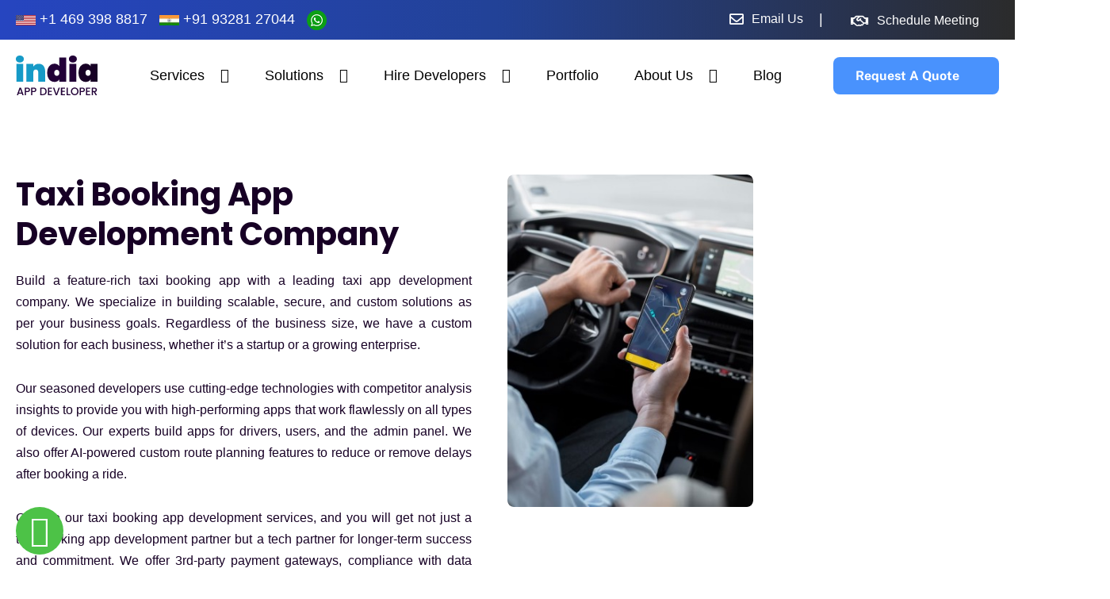

--- FILE ---
content_type: text/html; charset=UTF-8
request_url: https://indiaappdeveloper.com/taxi-app-development/
body_size: 123093
content:
<!DOCTYPE html>
<html lang="en-US">
<head>
	<meta charset="UTF-8">
	<meta name="viewport" content="width=device-width, initial-scale=1.0, viewport-fit=cover" />		<meta name='robots' content='index, follow, max-image-preview:large, max-snippet:-1, max-video-preview:-1' />
<script data-minify="1" id="cookieyes" type="text/javascript" src="https://indiaappdeveloper.com/wp-content/cache/min/1/client_data/d0fdf9bbd0c5ee60bca23d4f/script.js?ver=1768196908" data-rocket-defer defer></script>
	<!-- This site is optimized with the Yoast SEO Premium plugin v22.2 (Yoast SEO v26.6) - https://yoast.com/wordpress/plugins/seo/ -->
	<title>Taxi App Development Company | Hire Taxi Booking App Developers</title>
<link data-rocket-prefetch href="https://embed.tawk.to" rel="dns-prefetch">
<link data-rocket-prefetch href="https://www.clarity.ms" rel="dns-prefetch">
<link data-rocket-prefetch href="https://www.googletagmanager.com" rel="dns-prefetch">
<link data-rocket-prefetch href="https://cdn-cookieyes.com" rel="dns-prefetch">
<link crossorigin data-rocket-preload as="font" href="https://indiaappdeveloper.com/wp-content/uploads/elementor/google-fonts/fonts/poppins-60aca29c.woff2" rel="preload">
<link crossorigin data-rocket-preload as="font" href="https://indiaappdeveloper.com/wp-content/plugins/elementor/assets/lib/font-awesome/webfonts/fa-regular-400.woff2" rel="preload">
<link crossorigin data-rocket-preload as="font" href="https://indiaappdeveloper.com/wp-content/uploads/elementor/google-fonts/fonts/publicsans-6e68d19a.woff2" rel="preload"><link rel="preload" data-rocket-preload as="image" href="https://indiaappdeveloper.com/wp-content/uploads/2023/12/top-1-3.jpg" imagesrcset="https://indiaappdeveloper.com/wp-content/uploads/2023/12/top-1-3.jpg 340w, https://indiaappdeveloper.com/wp-content/uploads/2023/12/top-1-3-222x300.jpg 222w" imagesizes="(max-width: 340px) 100vw, 340px" fetchpriority="high">
	<meta name="description" content="Build a stunning taxi booking app with our expert team! Hire taxi app developers for custom, secure, and scalable taxi booking app development solutions." />
	<link rel="canonical" href="https://indiaappdeveloper.com/taxi-app-development/" />
	<meta property="og:locale" content="en_US" />
	<meta property="og:type" content="article" />
	<meta property="og:title" content="On-Demand Taxi Booking App Development | Hire Taxi App Developers - IndiaAppDeveloper" />
	<meta property="og:description" content="Build a stunning taxi booking app with our expert team! Hire taxi app developers for custom, secure, and scalable taxi booking app development solutions." />
	<meta property="og:url" content="https://indiaappdeveloper.com/taxi-app-development/" />
	<meta property="og:site_name" content="IndiaAppDeveloper" />
	<meta property="article:publisher" content="https://www.facebook.com/indiaappdeveloper" />
	<meta property="article:modified_time" content="2025-07-31T13:50:22+00:00" />
	<meta property="og:image" content="https://indiaappdeveloper.com/wp-content/uploads/2023/12/top-1-3.jpg" />
	<meta name="twitter:card" content="summary_large_image" />
	<meta name="twitter:title" content="On-Demand Taxi Booking App Development | Hire Taxi App Developers - IndiaAppDeveloper" />
	<meta name="twitter:site" content="@INDappdeveloper" />
	<meta name="twitter:label1" content="Est. reading time" />
	<meta name="twitter:data1" content="13 minutes" />
	<!-- / Yoast SEO Premium plugin. -->


<link rel="alternate" type="application/rss+xml" title="IndiaAppDeveloper &raquo; Feed" href="https://indiaappdeveloper.com/feed/" />
<link rel="alternate" type="application/rss+xml" title="IndiaAppDeveloper &raquo; Comments Feed" href="https://indiaappdeveloper.com/comments/feed/" />
<link rel="alternate" title="oEmbed (JSON)" type="application/json+oembed" href="https://indiaappdeveloper.com/wp-json/oembed/1.0/embed?url=https%3A%2F%2Findiaappdeveloper.com%2Ftaxi-app-development%2F" />
<link rel="alternate" title="oEmbed (XML)" type="text/xml+oembed" href="https://indiaappdeveloper.com/wp-json/oembed/1.0/embed?url=https%3A%2F%2Findiaappdeveloper.com%2Ftaxi-app-development%2F&#038;format=xml" />
<style id='wp-img-auto-sizes-contain-inline-css'>
img:is([sizes=auto i],[sizes^="auto," i]){contain-intrinsic-size:3000px 1500px}
/*# sourceURL=wp-img-auto-sizes-contain-inline-css */
</style>
<link data-minify="1" rel='stylesheet' id='dashicons-css' href='https://indiaappdeveloper.com/wp-content/cache/min/1/wp-includes/css/dashicons.min.css?ver=1769592543' media='all' />
<link data-minify="1" rel='stylesheet' id='post-views-counter-frontend-css' href='https://indiaappdeveloper.com/wp-content/cache/min/1/wp-content/plugins/post-views-counter/css/frontend.css?ver=1769592543' media='all' />
<style id='wp-emoji-styles-inline-css'>

	img.wp-smiley, img.emoji {
		display: inline !important;
		border: none !important;
		box-shadow: none !important;
		height: 1em !important;
		width: 1em !important;
		margin: 0 0.07em !important;
		vertical-align: -0.1em !important;
		background: none !important;
		padding: 0 !important;
	}
/*# sourceURL=wp-emoji-styles-inline-css */
</style>
<link rel='stylesheet' id='nbcpf-intlTelInput-style-css' href='https://indiaappdeveloper.com/wp-content/plugins/country-phone-field-contact-form-7/assets/css/intlTelInput.min.css?ver=6.9' media='all' />
<link rel='stylesheet' id='nbcpf-countryFlag-style-css' href='https://indiaappdeveloper.com/wp-content/plugins/country-phone-field-contact-form-7/assets/css/countrySelect.min.css?ver=6.9' media='all' />
<link data-minify="1" rel='stylesheet' id='dscf7-math-captcha-style-css' href='https://indiaappdeveloper.com/wp-content/cache/min/1/wp-content/plugins/ds-cf7-math-captcha/assets/css/style.css?ver=1769592543' media='' />
<link data-minify="1" rel='stylesheet' id='contact-form-7-css' href='https://indiaappdeveloper.com/wp-content/cache/min/1/wp-content/plugins/contact-form-7/includes/css/styles.css?ver=1769592543' media='all' />
<link data-minify="1" rel='stylesheet' id='wpcf7-redirect-script-frontend-css' href='https://indiaappdeveloper.com/wp-content/cache/min/1/wp-content/plugins/wpcf7-redirect/build/assets/frontend-script.css?ver=1769592543' media='all' />
<link data-minify="1" rel='stylesheet' id='htbbootstrap-css' href='https://indiaappdeveloper.com/wp-content/cache/min/1/wp-content/plugins/ht-mega-for-elementor/assets/css/htbbootstrap.css?ver=1769592543' media='all' />
<link data-minify="1" rel='stylesheet' id='font-awesome-css' href='https://indiaappdeveloper.com/wp-content/cache/min/1/wp-content/plugins/elementor/assets/lib/font-awesome/css/font-awesome.min.css?ver=1769592543' media='all' />
<link data-minify="1" rel='stylesheet' id='htmega-animation-css' href='https://indiaappdeveloper.com/wp-content/cache/min/1/wp-content/plugins/ht-mega-for-elementor/assets/css/animation.css?ver=1769592543' media='all' />
<link data-minify="1" rel='stylesheet' id='htmega-keyframes-css' href='https://indiaappdeveloper.com/wp-content/cache/min/1/wp-content/plugins/ht-mega-for-elementor/assets/css/htmega-keyframes.css?ver=1769592543' media='all' />
<link rel='stylesheet' id='htmega-global-style-min-css' href='https://indiaappdeveloper.com/wp-content/plugins/ht-mega-for-elementor/assets/css/htmega-global-style.min.css?ver=3.0.4' media='all' />
<link data-minify="1" rel='stylesheet' id='twenty-twenty-one-style-css' href='https://indiaappdeveloper.com/wp-content/cache/min/1/wp-content/themes/twentytwentyone/style.css?ver=1769592544' media='all' />
<style id='twenty-twenty-one-style-inline-css'>
:root{--global--color-background: #ffffff;--global--color-primary: #000;--global--color-secondary: #000;--button--color-background: #000;--button--color-text-hover: #000;}
/*# sourceURL=twenty-twenty-one-style-inline-css */
</style>
<link rel='stylesheet' id='twenty-twenty-one-print-style-css' href='https://indiaappdeveloper.com/wp-content/themes/twentytwentyone/assets/css/print.css?ver=6.9' media='print' />
<link rel='stylesheet' id='wpb-pcf-sweetalert2-css' href='https://indiaappdeveloper.com/wp-content/plugins/wpb-popup-for-contact-form-7/assets/css/sweetalert2.min.css?ver=11.4.8' media='all' />
<link data-minify="1" rel='stylesheet' id='wpb-pcf-styles-css' href='https://indiaappdeveloper.com/wp-content/cache/min/1/wp-content/plugins/wpb-popup-for-contact-form-7/assets/css/frontend.css?ver=1769592544' media='all' />
<style id='wpb-pcf-styles-inline-css'>

		.wpb-pcf-btn-default,
		.wpb-pcf-form-style-true input[type=submit],
		.wpb-pcf-form-style-true input[type=button],
		.wpb-pcf-form-style-true input[type=submit],
		.wpb-pcf-form-style-true input[type=button]{
			color: #ffffff!important;
			background: #000000!important;
		}
		.wpb-pcf-btn-default:hover, .wpb-pcf-btn-default:focus,
		.wpb-pcf-form-style-true input[type=submit]:hover, .wpb-pcf-form-style-true input[type=submit]:focus,
		.wpb-pcf-form-style-true input[type=button]:hover, .wpb-pcf-form-style-true input[type=button]:focus,
		.wpb-pcf-form-style-true input[type=submit]:hover,
		.wpb-pcf-form-style-true input[type=button]:hover,
		.wpb-pcf-form-style-true input[type=submit]:focus,
		.wpb-pcf-form-style-true input[type=button]:focus {
			color: #ffffff!important;
			background: #169ac7!important;
		}
/*# sourceURL=wpb-pcf-styles-inline-css */
</style>
<link rel='stylesheet' id='elementor-frontend-css' href='https://indiaappdeveloper.com/wp-content/plugins/elementor/assets/css/frontend.min.css?ver=3.34.0' media='all' />
<link rel='stylesheet' id='widget-heading-css' href='https://indiaappdeveloper.com/wp-content/plugins/elementor/assets/css/widget-heading.min.css?ver=3.34.0' media='all' />
<link data-minify="1" rel='stylesheet' id='swiper-css' href='https://indiaappdeveloper.com/wp-content/cache/min/1/wp-content/plugins/elementor/assets/lib/swiper/v8/css/swiper.min.css?ver=1769592544' media='all' />
<link rel='stylesheet' id='e-swiper-css' href='https://indiaappdeveloper.com/wp-content/plugins/elementor/assets/css/conditionals/e-swiper.min.css?ver=3.34.0' media='all' />
<link rel='stylesheet' id='widget-image-carousel-css' href='https://indiaappdeveloper.com/wp-content/plugins/elementor/assets/css/widget-image-carousel.min.css?ver=3.34.0' media='all' />
<link rel='stylesheet' id='widget-nav-menu-css' href='https://indiaappdeveloper.com/wp-content/plugins/elementor-pro/assets/css/widget-nav-menu.min.css?ver=3.34.0' media='all' />
<link rel='stylesheet' id='widget-image-gallery-css' href='https://indiaappdeveloper.com/wp-content/plugins/elementor/assets/css/widget-image-gallery.min.css?ver=3.34.0' media='all' />
<link rel='stylesheet' id='widget-social-icons-css' href='https://indiaappdeveloper.com/wp-content/plugins/elementor/assets/css/widget-social-icons.min.css?ver=3.34.0' media='all' />
<link rel='stylesheet' id='e-apple-webkit-css' href='https://indiaappdeveloper.com/wp-content/plugins/elementor/assets/css/conditionals/apple-webkit.min.css?ver=3.34.0' media='all' />
<link rel='stylesheet' id='widget-image-css' href='https://indiaappdeveloper.com/wp-content/plugins/elementor/assets/css/widget-image.min.css?ver=3.34.0' media='all' />
<link data-minify="1" rel='stylesheet' id='elementor-icons-css' href='https://indiaappdeveloper.com/wp-content/cache/min/1/wp-content/plugins/elementor/assets/lib/eicons/css/elementor-icons.min.css?ver=1769592544' media='all' />
<link rel='stylesheet' id='elementor-post-6-css' href='https://indiaappdeveloper.com/wp-content/uploads/elementor/css/post-6.css?ver=1769592535' media='all' />
<link data-minify="1" rel='stylesheet' id='slick-css' href='https://indiaappdeveloper.com/wp-content/cache/min/1/wp-content/plugins/ht-mega-for-elementor/assets/css/slick.min.css?ver=1769592543' media='all' />
<link data-minify="1" rel='stylesheet' id='slick-theme-css' href='https://indiaappdeveloper.com/wp-content/cache/min/1/wp-content/plugins/bloglentor-for-elementor/assets/lib/slick/slick-theme.css?ver=1769592544' media='all' />
<link data-minify="1" rel='stylesheet' id='bloglentor-main-css' href='https://indiaappdeveloper.com/wp-content/cache/min/1/wp-content/plugins/bloglentor-for-elementor/assets/css/main.css?ver=1769592544' media='all' />
<link rel='stylesheet' id='widget-icon-list-css' href='https://indiaappdeveloper.com/wp-content/plugins/elementor/assets/css/widget-icon-list.min.css?ver=3.34.0' media='all' />
<link rel='stylesheet' id='widget-icon-box-css' href='https://indiaappdeveloper.com/wp-content/plugins/elementor/assets/css/widget-icon-box.min.css?ver=3.34.0' media='all' />
<link rel='stylesheet' id='widget-tabs-css' href='https://indiaappdeveloper.com/wp-content/plugins/elementor/assets/css/widget-tabs.min.css?ver=3.34.0' media='all' />
<link rel='stylesheet' id='widget-image-box-css' href='https://indiaappdeveloper.com/wp-content/plugins/elementor/assets/css/widget-image-box.min.css?ver=3.34.0' media='all' />
<link rel='stylesheet' id='widget-accordion-css' href='https://indiaappdeveloper.com/wp-content/plugins/elementor/assets/css/widget-accordion.min.css?ver=3.34.0' media='all' />
<link rel='stylesheet' id='elementor-post-7104-css' href='https://indiaappdeveloper.com/wp-content/uploads/elementor/css/post-7104.css?ver=1769596878' media='all' />
<link rel='stylesheet' id='elementor-post-35-css' href='https://indiaappdeveloper.com/wp-content/uploads/elementor/css/post-35.css?ver=1769592535' media='all' />
<link rel='stylesheet' id='elementor-post-1107-css' href='https://indiaappdeveloper.com/wp-content/uploads/elementor/css/post-1107.css?ver=1769592536' media='all' />
<link rel='stylesheet' id='eael-general-css' href='https://indiaappdeveloper.com/wp-content/plugins/essential-addons-for-elementor-lite/assets/front-end/css/view/general.min.css?ver=6.5.4' media='all' />
<link data-minify="1" rel='stylesheet' id='elementor-gf-local-poppins-css' href='https://indiaappdeveloper.com/wp-content/cache/min/1/wp-content/uploads/elementor/google-fonts/css/poppins.css?ver=1769592544' media='all' />
<link data-minify="1" rel='stylesheet' id='elementor-gf-local-roboto-css' href='https://indiaappdeveloper.com/wp-content/cache/min/1/wp-content/uploads/elementor/google-fonts/css/roboto.css?ver=1769592544' media='all' />
<link data-minify="1" rel='stylesheet' id='elementor-gf-local-publicsans-css' href='https://indiaappdeveloper.com/wp-content/cache/min/1/wp-content/uploads/elementor/google-fonts/css/publicsans.css?ver=1769592544' media='all' />
<link rel='stylesheet' id='elementor-icons-shared-0-css' href='https://indiaappdeveloper.com/wp-content/plugins/elementor/assets/lib/font-awesome/css/fontawesome.min.css?ver=5.15.3' media='all' />
<link data-minify="1" rel='stylesheet' id='elementor-icons-fa-regular-css' href='https://indiaappdeveloper.com/wp-content/cache/min/1/wp-content/plugins/elementor/assets/lib/font-awesome/css/regular.min.css?ver=1769592544' media='all' />
<link data-minify="1" rel='stylesheet' id='elementor-icons-fa-solid-css' href='https://indiaappdeveloper.com/wp-content/cache/min/1/wp-content/plugins/elementor/assets/lib/font-awesome/css/solid.min.css?ver=1769592544' media='all' />
<link data-minify="1" rel='stylesheet' id='elementor-icons-fa-brands-css' href='https://indiaappdeveloper.com/wp-content/cache/min/1/wp-content/plugins/elementor/assets/lib/font-awesome/css/brands.min.css?ver=1769592544' media='all' />
<script src="https://indiaappdeveloper.com/wp-includes/js/jquery/jquery.min.js?ver=3.7.1" id="jquery-core-js" data-rocket-defer defer></script>
<script src="https://indiaappdeveloper.com/wp-includes/js/jquery/jquery-migrate.min.js?ver=3.4.1" id="jquery-migrate-js" data-rocket-defer defer></script>
<link rel="https://api.w.org/" href="https://indiaappdeveloper.com/wp-json/" /><link rel="alternate" title="JSON" type="application/json" href="https://indiaappdeveloper.com/wp-json/wp/v2/pages/7104" /><link rel="EditURI" type="application/rsd+xml" title="RSD" href="https://indiaappdeveloper.com/xmlrpc.php?rsd" />
<meta name="generator" content="WordPress 6.9" />
<link rel='shortlink' href='https://indiaappdeveloper.com/?p=7104' />
<!-- Google tag (gtag.js) -->
<script async src="https://www.googletagmanager.com/gtag/js?id=G-CWXYEC01FP"></script>
<script>
  window.dataLayer = window.dataLayer || [];
  function gtag(){dataLayer.push(arguments);}
  gtag('js', new Date());

  gtag('config', 'G-CWXYEC01FP');
</script>
<script type="text/javascript">
    (function(c,l,a,r,i,t,y){
        c[a]=c[a]||function(){(c[a].q=c[a].q||[]).push(arguments)};
        t=l.createElement(r);t.async=1;t.src="https://www.clarity.ms/tag/"+i;
        y=l.getElementsByTagName(r)[0];y.parentNode.insertBefore(t,y);
    })(window, document, "clarity", "script", "ojj2j1oqbh");
</script>

<meta name="google-site-verification" content="wHUJepFTmbpyJ96n5vuZNwNVVTkspfQKDVlZebY_DBE" /><meta name="generator" content="Elementor 3.34.0; features: additional_custom_breakpoints; settings: css_print_method-external, google_font-enabled, font_display-swap">

<!-- Schema & Structured Data For WP v1.53 - -->
<script type="application/ld+json" class="saswp-schema-markup-output">
[{"@context":"https:\/\/schema.org\/","@type":"BreadcrumbList","@id":"https:\/\/indiaappdeveloper.com\/taxi-app-development\/#breadcrumb","itemListElement":[{"@type":"ListItem","position":1,"item":{"@id":"https:\/\/indiaappdeveloper.com","name":"IndiaAppDeveloper"}},{"@type":"ListItem","position":2,"item":{"@id":"https:\/\/indiaappdeveloper.com\/taxi-app-development\/","name":"Taxi App Development Company | Hire Taxi Booking App Developers"}}]},

{"@context":"https:\/\/schema.org\/","@type":"professionalservice","@id":"LocalBusiness","url":"https:\/\/indiaappdeveloper.com\/","name":"IndiaAppDeveloper - Mobile App Development Company in India","description":"Hire App Developers India at $15\/Hr. Leading iOS &amp; Android Mobile App Development Company. 650+ Projects Delivered, Served 350+ Clients.","address":{"@type":"PostalAddress","streetAddress":"17250 Dallas Pkwy","addressLocality":"Dallas","addressRegion":"Texas","postalCode":"75248","addressCountry":"United States"},"telephone":"+1 469 398 8817","openingHours":["Mo-Fr 10:00-19:00"],"image":"https:\/\/indiaappdeveloper.com\/wp-content\/uploads\/2020\/03\/logo-1.png","additionalType":"","priceRange":"$15-50","servesCuisine":"","areaServed":[{"@type":"Place","name":"Australia"},{"@type":"Place","name":" Sydney"},{"@type":"Place","name":" Melbourne"},{"@type":"Place","name":" Perth"},{"@type":"Place","name":" USA"},{"@type":"Place","name":" California"},{"@type":"Place","name":" New York"},{"@type":"Place","name":" Chicago"},{"@type":"Place","name":" Florida"},{"@type":"Place","name":" Dallas"},{"@type":"Place","name":" Houston"},{"@type":"Place","name":" Phoenix"},{"@type":"Place","name":" San Antonio"},{"@type":"Place","name":" Los Angeles"},{"@type":"Place","name":" London"},{"@type":"Place","name":" UK"},{"@type":"Place","name":" Saudi Arabia"},{"@type":"Place","name":" Dubai"},{"@type":"Place","name":" Doha"},{"@type":"Place","name":" Kuwait"},{"@type":"Place","name":" Muscat Oman"},{"@type":"Place","name":" Qatar"},{"@type":"Place","name":" Riyadh"},{"@type":"Place","name":" Turkey"},{"@type":"Place","name":" France"},{"@type":"Place","name":" Paris"},{"@type":"Place","name":" South Africa"},{"@type":"Place","name":" Kuala Lumpur"},{"@type":"Place","name":" Madrid"},{"@type":"Place","name":" Toronto"},{"@type":"Place","name":" Montreal"},{"@type":"Place","name":" Calgary"},{"@type":"Place","name":" Singapore"},{"@type":"Place","name":" Athens"}],"founder":[{"@type":"Person","name":"Krunal Vyas"}],"employee":[{"@type":"Person","name":"11-50"}],"makesOffer":{"@type":"Offer","@id":"#service","itemOffered":{"@type":"Service","name":"","url":"","areaServed":[{"@type":"Place","name":"Australia"},{"@type":"Place","name":" Sydney"},{"@type":"Place","name":" Melbourne"},{"@type":"Place","name":" Perth"},{"@type":"Place","name":" USA"},{"@type":"Place","name":" California"},{"@type":"Place","name":" New York"},{"@type":"Place","name":" Chicago"},{"@type":"Place","name":" Florida"},{"@type":"Place","name":" Dallas"},{"@type":"Place","name":" Houston"},{"@type":"Place","name":" Phoenix"},{"@type":"Place","name":" San Antonio"},{"@type":"Place","name":" Los Angeles"},{"@type":"Place","name":" London"},{"@type":"Place","name":" UK"},{"@type":"Place","name":" Saudi Arabia"},{"@type":"Place","name":" Dubai"},{"@type":"Place","name":" Doha"},{"@type":"Place","name":" Kuwait"},{"@type":"Place","name":" Muscat Oman"},{"@type":"Place","name":" Qatar"},{"@type":"Place","name":" Riyadh"},{"@type":"Place","name":" Turkey"},{"@type":"Place","name":" France"},{"@type":"Place","name":" Paris"},{"@type":"Place","name":" South Africa"},{"@type":"Place","name":" Kuala Lumpur"},{"@type":"Place","name":" Madrid"},{"@type":"Place","name":" Toronto"},{"@type":"Place","name":" Montreal"},{"@type":"Place","name":" Calgary"},{"@type":"Place","name":" Singapore"},{"@type":"Place","name":" Athens"}]}},"sameAs":["https:\/\/www.facebook.com\/indiaappdeveloper\/","https:\/\/x.com\/INDappdeveloper","https:\/\/www.instagram.com\/india_app_developer\/","https:\/\/www.youtube.com\/@indiaappdeveloper"],"hasMenu":"","hasMap":"","geo":{"@type":"GeoCoordinates","latitude":"32.985213","longitude":"-96.827671"},"review":[]},

{"@context":"https:\/\/schema.org\/","@type":"professionalservice","@id":"#LocalBusiness","url":"https:\/\/indiaappdeveloper.com\/","name":"IndiaAppDeveloper - Mobile App Development Company in India","description":"Hire App Developers India at $15\/Hr. Leading iOS &amp; Android Mobile App Development Company. 650+ Projects Delivered, Served 350+ Clients.","address":{"@type":"PostalAddress","streetAddress":"A-406-1, 4th Floor, Safal Pegasus,Opp. Venus Atlantis, 100 Feet Rd, Prahlad Nagar","addressLocality":"Ahmedabad","addressRegion":"Gujarat","postalCode":"380015","addressCountry":"India"},"telephone":"+91 932-812-7044","openingHours":["Mo-Fr 10:00-19:00"],"image":"https:\/\/indiaappdeveloper.com\/wp-content\/uploads\/2020\/03\/logo-1.png","additionalType":"","priceRange":"","servesCuisine":"","areaServed":[{"@type":"Place","name":"Australia"},{"@type":"Place","name":" Sydney"},{"@type":"Place","name":" Melbourne"},{"@type":"Place","name":" Perth"},{"@type":"Place","name":" USA"},{"@type":"Place","name":" California"},{"@type":"Place","name":" New York"},{"@type":"Place","name":" Chicago"},{"@type":"Place","name":" Florida"},{"@type":"Place","name":" Dallas"},{"@type":"Place","name":" Houston"},{"@type":"Place","name":" Phoenix"},{"@type":"Place","name":" San Antonio"},{"@type":"Place","name":" Los Angeles"},{"@type":"Place","name":" London"},{"@type":"Place","name":" UK"},{"@type":"Place","name":" Saudi Arabia"},{"@type":"Place","name":" Dubai"},{"@type":"Place","name":" Doha"},{"@type":"Place","name":" Kuwait"},{"@type":"Place","name":" Muscat Oman"},{"@type":"Place","name":" Qatar"},{"@type":"Place","name":" Riyadh"},{"@type":"Place","name":" Turkey"},{"@type":"Place","name":" France"},{"@type":"Place","name":" Paris"},{"@type":"Place","name":" South Africa"},{"@type":"Place","name":" Kuala Lumpur"},{"@type":"Place","name":" Madrid"},{"@type":"Place","name":" Toronto"},{"@type":"Place","name":" Montreal"},{"@type":"Place","name":" Calgary"},{"@type":"Place","name":" Singapore"},{"@type":"Place","name":" Athens"}],"founder":[{"@type":"Person","name":"Krunal Vyas"}],"employee":[{"@type":"Person","name":"11-50"}],"makesOffer":{"@type":"Offer","@id":"#service","itemOffered":{"@type":"Service","name":"","url":"","areaServed":[{"@type":"Place","name":"Australia"},{"@type":"Place","name":" Sydney"},{"@type":"Place","name":" Melbourne"},{"@type":"Place","name":" Perth"},{"@type":"Place","name":" USA"},{"@type":"Place","name":" California"},{"@type":"Place","name":" New York"},{"@type":"Place","name":" Chicago"},{"@type":"Place","name":" Florida"},{"@type":"Place","name":" Dallas"},{"@type":"Place","name":" Houston"},{"@type":"Place","name":" Phoenix"},{"@type":"Place","name":" San Antonio"},{"@type":"Place","name":" Los Angeles"},{"@type":"Place","name":" London"},{"@type":"Place","name":" UK"},{"@type":"Place","name":" Saudi Arabia"},{"@type":"Place","name":" Dubai"},{"@type":"Place","name":" Doha"},{"@type":"Place","name":" Kuwait"},{"@type":"Place","name":" Muscat Oman"},{"@type":"Place","name":" Qatar"},{"@type":"Place","name":" Riyadh"},{"@type":"Place","name":" Turkey"},{"@type":"Place","name":" France"},{"@type":"Place","name":" Paris"},{"@type":"Place","name":" South Africa"},{"@type":"Place","name":" Kuala Lumpur"},{"@type":"Place","name":" Madrid"},{"@type":"Place","name":" Toronto"},{"@type":"Place","name":" Montreal"},{"@type":"Place","name":" Calgary"},{"@type":"Place","name":" Singapore"},{"@type":"Place","name":" Athens"}]}},"sameAs":["https:\/\/www.facebook.com\/indiaappdeveloper\/","https:\/\/twitter.com\/INDappdeveloper","https:\/\/www.instagram.com\/india_app_developer\/","https:\/\/www.linkedin.com\/company\/india-app-developer","https:\/\/www.youtube.com\/@indiaappdeveloper"],"hasMenu":"","hasMap":"","geo":{"@type":"GeoCoordinates","latitude":"23.012037","longitude":"72.5130888"},"review":[]}]
</script>


<!-- Schema & Structured Data For WP Custom Markup v1.53 - -->
<script type="application/ld+json" class="saswp-custom-schema-markup-output">{
  "@context": "https://schema.org/",
  "@type": "Product",
  "name": "On-Demand Taxi Booking App Development",
  "image": "https://indiaappdeveloper.com/wp-content/uploads/2023/12/top-1-3.jpg",
  "description": "Expert taxi app development company offering taxi booking app development for iOS &amp; Android. Hire top taxi app developers for scalable mobile solutions.",
  "brand": {
    "@type": "Brand",
    "name": "India App Developer"
  },
  "sku": "",
  "offers": {
    "@type": "AggregateOffer",
    "url": "https://indiaappdeveloper.com/taxi-app-development/",
    "priceCurrency": "USD",
    "lowPrice": "15",
    "highPrice": "50",
    "offerCount": "1"
  },
  "aggregateRating": {
    "@type": "AggregateRating",
    "ratingValue": "4.8",
    "bestRating": "5",
    "worstRating": "1",
    "ratingCount": "549"
  }
}
</script>

<style id="custom-background-css">
body.custom-background { background-color: #ffffff; }
</style>
	<link rel="icon" href="https://indiaappdeveloper.com/wp-content/uploads/2023/10/favicon.png" sizes="32x32" />
<link rel="icon" href="https://indiaappdeveloper.com/wp-content/uploads/2023/10/favicon.png" sizes="192x192" />
<link rel="apple-touch-icon" href="https://indiaappdeveloper.com/wp-content/uploads/2023/10/favicon.png" />
<meta name="msapplication-TileImage" content="https://indiaappdeveloper.com/wp-content/uploads/2023/10/favicon.png" />
		<style id="wp-custom-css">
			.development-tabs .elementor-tab-title.elementor-active{background:#fff !important}

.hire-dedicated-content{text-align:center;}

.elementor-location-single .elementor-widget-text-editor a{color:#49cffd !important;}


.lets-talk-info .lets-talk-info-item a{color:#000 !important}

.single-post h2{font-size:30px !important;}
.single-post h3{margin-top:20px !important;} 

.elementor-image-carousel.swiper-wrapper {
    display: flex
;
}

.new-phn .intl-tel-input .flag-container {
    top: 20px;
}

.wpbean_fopo_popup_hystmodal {
    padding: 80px 0 !important;
}
.wpbean_fopo_popup_body_inner {
    padding: 0 !important;
}
.hystmodal__close {
        top: 0px !important;
        right: 0px !important;
        border-top-right-radius: 10px !important;
    }
.wpbean_fopo_popup_body_inside {
    position: relative;
}
.nav-outer {
    min-width: 150px;
    display: flex;
    flex-direction: row-reverse;
}

.nav-outer > .elementor-widget-container {
    margin-right: 18px;
}

.portfolios-template.single-portfolios .elementor-element-2ad3a8cf, .portfolios-template.single-portfolios .elementor-element-6da3cca3 {
    display: none;
}

p.dscf7captcha {display:flex;justify-content: center;align-items:center;}
p.dscf7captcha span input{width: 200px !important;}
.footer-column-form .column-full.math-captcha {   margin-left: 0;}
.accodian-styleing .common-btn {
    background-color: #0D6EFDBF;
    font-family: "Public Sans", Sans-serif;
    font-size: 16px;
    font-weight: 700;
    line-height: 1;
    fill: #FFFFFF;
    color: #FFFFFF;
    border-style: solid;
    border-width: 2px 2px 2px 2px;
    border-color: #0D6EFDBF;
    border-radius: 10px 12px;
    text-decoration: none !important;
    display: table;
    margin-top: 20px;
}
.accodian-styleing .eael-tab-inline-icon {
    border-radius: 20px;
    overflow: hidden;
    padding: 20px !important;
    background-color: #ffffff;
}
.counter-number {counter-increment: section;}
.counter-number:before {
        content: counter(section)".";
    font-weight: bold;
    color: #999999;
    position: absolute;
    top: 16px;
    left: 20px;
    font-size: 5em;
    line-height: 1;
    opacity: 0.07;
}
.accodian-styleing .common-btn:hover{
	background-color: #169AC7;border-color: #169AC7;color: #ffffff;
}
@media (max-width: 1200px) {
    .floating-btns ul li {
        list-style: none;
        width: 33.33%;
        float: left;
        text-align: center;
        border-right: 1px solid #ccc;
    }


}
@media (max-width: 1199px) {
    .floating-btns ul li {
        list-style: none;
        width: 33.33%;
        float: left;
        text-align: center;
        border-right: 1px solid #ccc;
    }
	.nav-outer .mobile-nav-toggler {
        display: flex;
        align-items: center;
        justify-content: center;
}

}

.form-popup .wpbean_fopo_init_popup {
    font-size: 12px;
    font-weight: 700;
    padding: 10px 20px;
}
.hystmodal__wrap .brochure-form-background img {
    max-width: 120px;
}
.hystmodal__wrap .brochure-form-background .form-container .wpcf7-form-control.wpcf7-submit {
    width: fit-content !important;
    font-family: 'Public Sans', sans-serif;
    font-weight: 700;
    padding: 10px 10px 10px 10px !important;
    border-radius: 8px;
    display: flex;
    background-image: none;
}

.three-numbers-section >div > div > .elementor-widget-wrap.elementor-element-populated {
    padding: 40px 0 !important;
}

@media (max-width:767px) {
p.dscf7captcha{width: 100%;display: flex;flex-wrap: wrap;}
span.wpcf7-form-control-wrap[data-name="dscf7captcha-502"]{width: 100%;}
#wpcf7-f24429-o2 span.wpcf7-form-control-wrap[data-name="dscf7captcha-502"]{width: 60%;}
#wpcf7-f24429-o2 p.dscf7captcha{width: 100%;display: flex;}
.iti-mobile .intl-tel-input.iti-container{z-index:9999;}
	.three-numbers-section >div > div > .elementor-widget-wrap.elementor-element-populated {
    padding: 25px 0 !important;
}
}


		</style>
		<noscript><style id="rocket-lazyload-nojs-css">.rll-youtube-player, [data-lazy-src]{display:none !important;}</style></noscript><style id="rocket-lazyrender-inline-css">[data-wpr-lazyrender] {content-visibility: auto;}</style><meta name="generator" content="WP Rocket 3.20.2" data-wpr-features="wpr_defer_js wpr_minify_js wpr_lazyload_images wpr_preconnect_external_domains wpr_auto_preload_fonts wpr_automatic_lazy_rendering wpr_oci wpr_image_dimensions wpr_minify_css wpr_preload_links wpr_host_fonts_locally wpr_desktop" /></head>
<body class="wp-singular page-template page-template-elementor_header_footer page page-id-7104 custom-background wp-custom-logo wp-embed-responsive wp-theme-twentytwentyone is-light-theme has-background-white no-js singular has-main-navigation elementor-default elementor-template-full-width elementor-kit-6 elementor-page elementor-page-7104">
<div  class="call-dropdown">
  <button onclick="myFunction()" class="dropbtn"><img width="23" height="24" src="data:image/svg+xml,%3Csvg%20xmlns='http://www.w3.org/2000/svg'%20viewBox='0%200%2023%2024'%3E%3C/svg%3E" alt="Phone Number of India App Developer" data-lazy-src="https://indiaappdeveloper.com/wp-content/uploads/2023/11/phone-2.webp"><noscript><img width="23" height="24" src="https://indiaappdeveloper.com/wp-content/uploads/2023/11/phone-2.webp" alt="Phone Number of India App Developer"></noscript> <i class="fa fa-angle-down"></i></button>
  
	  <div  id="myDropdown" class="dropdown-content">
	      
	      <div  class="sales-inquiry"> <label> <img  width="20" height="20" src="data:image/svg+xml,%3Csvg%20xmlns='http://www.w3.org/2000/svg'%20viewBox='0%200%2020%2020'%3E%3C/svg%3E" alt="Phone Number for App developers India" data-lazy-src="https://indiaappdeveloper.com/wp-content/uploads/2023/11/icon_headphones-1.png"><noscript><img  width="20" height="20" src="https://indiaappdeveloper.com/wp-content/uploads/2023/11/icon_headphones-1.png" alt="Phone Number for App developers India"></noscript> FOR QUICK INQUIRY </label></div>
	      
	      
		<a style="padding-top:10px" href="tel:+16476379108"><span><strong><img width="50" height="26" src="data:image/svg+xml,%3Csvg%20xmlns='http://www.w3.org/2000/svg'%20viewBox='0%200%2050%2026'%3E%3C/svg%3E" alt="Phone Number of India App Developer" data-lazy-src="https://indiaappdeveloper.com/wp-content/uploads/2023/11/canada-2.png"/><noscript><img width="50" height="26" src="https://indiaappdeveloper.com/wp-content/uploads/2023/11/canada-2.png" alt="Phone Number of India App Developer"/></noscript></strong> +1 647 637 9108</span></a>
		<a href="tel:+19174778991"><span><strong><img width="50" height="26" src="https://indiaappdeveloper.com/wp-content/uploads/2023/10/Flag_of_the_United_States.png" alt="United State number" /></strong> +1 917 477 8991</span></a>
	<!--	<a href="tel:+61390133988"><span><strong><img width="50" height="26" src="data:image/svg+xml,%3Csvg%20xmlns='http://www.w3.org/2000/svg'%20viewBox='0%200%2050%2026'%3E%3C/svg%3E" alt="Australia Phone Number" data-lazy-src="https://indiaappdeveloper.com/wp-content/uploads/2023/10/aus-1.jpg"/><noscript><img width="50" height="26" src="https://indiaappdeveloper.com/wp-content/uploads/2023/10/aus-1.jpg" alt="Australia Phone Number"/></noscript></strong> +61 3 9013 3988</span></a> -->
		<a href="tel:+919328127044"><span><strong><img width="50" height="26" src="https://indiaappdeveloper.com/wp-content/uploads/2023/10/india.jpg" alt="Indian App Developers Phone Number"/> </strong> +91 93281 27044</span></a>
	  </div>
	</div>


<header  class="main-header">
    <div  class="top-icons">
<div  class="container">        
<ul>
<!---<li>
<a href="tel:+16476379108"><img src="data:image/svg+xml,%3Csvg%20xmlns='http://www.w3.org/2000/svg'%20viewBox='0%200%2025%2013'%3E%3C/svg%3E" width="25" height="13" alt="Canada" data-lazy-src="https://indiaappdeveloper.com/wp-content/uploads/2023/11/canada-2.png"><noscript><img src="https://indiaappdeveloper.com/wp-content/uploads/2023/11/canada-2.png" width="25" height="13" alt="Canada"></noscript>
<span>+1 647 637 9108</span>
</a>
</li>--->
<li>
<a href="tel:+14693988817" target="_blank">
<img src="https://indiaappdeveloper.com/wp-content/uploads/2023/10/Flag_of_the_United_States.png" width="25" height="13" alt="USA">
<span>+1 469 398 8817</span>
</a>
</li>
<li>
<!--<a href="tel:+61390133988" target="_blank">
<img src="data:image/svg+xml,%3Csvg%20xmlns='http://www.w3.org/2000/svg'%20viewBox='0%200%2025%2013'%3E%3C/svg%3E"  width="25" height="13" alt="Australia" data-lazy-src="https://indiaappdeveloper.com/wp-content/uploads/2023/10/aus-1.jpg"><noscript><img loading="lazy" src="https://indiaappdeveloper.com/wp-content/uploads/2023/10/aus-1.jpg"  width="25" height="13" alt="Australia"></noscript>
<span>+61 3 9013 3988</span>
</a> -->
</li>

<li>
<a href="tel:+919328127044" target="_blank">
<img  src="https://indiaappdeveloper.com/wp-content/uploads/2023/10/india.jpg"  width="25" height="13" alt="India">
<span>+91 93281 27044</span>
</a>
</li>

<li>
<a href="https://wa.me/19174778991" target="_blank">
<img  src="https://indiaappdeveloper.com/wp-content/uploads/2023/10/whatsapp.png"  width="25" height="13" alt="Whatsapp Icon">
</a>
</li>




<li class="Shedule-Meeting">
<a href="https://meetings.hubspot.com/krunal-vyas" class="header-Meeting-option">
<span>Schedule Meeting</span>
</a>
</li>

<li>
<a href="mailto:info@indiaappdeveloper.com" class="header-email-option">
<span>Email Us</span>
</a>
</li>

</ul>
</div>
</div>
        <div  class="container">
          <div  class="inner-header d-flex justify-content-between align-items-center">
            <div class="logo">
              <a href="https://indiaappdeveloper.com/">
                <img width="103" height="50" src="https://indiaappdeveloper.com/wp-content/uploads/2024/03/App-Developers-India-2024.svg" alt="App Developers India 2024">
              </a>
            </div>

            <div class="nav-outer d-flex justify-content-between align-items-center">
              
				<div class="mobile-nav-toggler">
                 <i class="fas fa-bars"></i>
              </div>
              <!-- Main Menu -->
              <nav class="main-menu navbar-expand-md navbar-light">
                <div class="collapse navbar-collapse show" id="navbarSupportedContent">
                  <ul class="navigation">
                    <li class="menu-dropdown">
                      <a class="main-item" href="#">Services</a>
                      <span class="mobile-arrow-icon"></span>
                      <div class="megamenu">
                        <div class="megamenu-tabs megamenu-card">
                          <p class="megamenu-title">What we can do for you</p>
                          <ul id="Services-MegaMenu">
                            <li class="active services-dropdown" data-href="MobileappDevelopment">
                              <a class="second-level" href="https://indiaappdeveloper.com/mobile-app-development/">Mobile App Development</a>
                              <span class="mobile-arrow-icon"></span>
                              <div class="megamenu-tabcontent active megamenu-card" id="MobileappDevelopment">
                                <ul class="megamenu-submenu-list">
                                  <li><img width="48" height="48" src="https://indiaappdeveloper.com/wp-content/uploads/2023/10/iphone.svg" alt="iPhone App Development" /> <a href="https://indiaappdeveloper.com/iOS-app-development-company-india/" alt="iPhone App Development">iPhone App Development</a></li>
 	<li><img width="48" height="48" src="https://indiaappdeveloper.com/wp-content/uploads/2023/10/swift-2.svg" alt="Swift App Development" /> <a href="https://indiaappdeveloper.com/swift-app-development-company-india/" >Swift App Development </a></li>
 	<li><img width="48" height="48" src="https://indiaappdeveloper.com/wp-content/uploads/2023/10/android-1.svg" alt="Android App Development" /> <a href="https://indiaappdeveloper.com/android-app-development/">Android App Development </a></li>
 	<li><img width="48" height="48" src="https://indiaappdeveloper.com/wp-content/uploads/2023/10/kotlin-2.svg" alt="Kotlin App Development" /> <a href="https://indiaappdeveloper.com/kotlin-app-development-company-india/">Kotlin App Development </a></li>
 	<li><img width="48" height="48" src="https://indiaappdeveloper.com/wp-content/uploads/2023/10/ipad.svg" alt="iPad App Development" /> <a href="https://indiaappdeveloper.com/ipad-app-development-company-india/">iPad App Development </a></li>
 	<li><img width="48" height="48" src="https://indiaappdeveloper.com/wp-content/uploads/2023/10/iot.svg" alt="iOT App Development" /> <a href="https://indiaappdeveloper.com/iot-app-development-company-india/">iOT App Development </a></li>
 	<li><img width="48" height="48" src="https://indiaappdeveloper.com/wp-content/uploads/2023/10/react-native.svg" alt="React Native App Development" /> <a href="https://indiaappdeveloper.com/react-native-app-development-company-india/">React Native App Development </a></li>
 
 	<li><img width="48" height="48" src="https://indiaappdeveloper.com/wp-content/uploads/2023/10/flutter-1.svg" alt="Flutter App Development" /> <a href="https://indiaappdeveloper.com/flutter-app-development-company-india/">Flutter App Development </a></li>
                                </ul>
                                <div class="megamenu-tabcontent-talk-expert d-flex justify-content-between align-items-center">
                                  <div class="mtc-talk-expert-content">
                                    <p>Can’t find a service you are looking for?</p>
                                   
                                  </div>
                                  <div class="mtc-talk-expert-btn">
                                    <a href="https://indiaappdeveloper.com/lets-talk/" class="btn btn-primary">Talk To Our Expert</a>
                                  </div>
                                </div>
                              </div>
                            </li>
							
                            <li class="services-dropdown" data-href="WebsiteDevelopment">
                              <a class="second-level" href="https://indiaappdeveloper.com/website-development-company-india/">Website Development </a>
                              <span class="mobile-arrow-icon"></span>
                              <div class="megamenu-tabcontent megamenu-card" id="WebsiteDevelopment">
                                <ul class="megamenu-submenu-list">
                                  <li><img width="48" height="48" src="https://indiaappdeveloper.com/wp-content/uploads/2023/10/aspdotnet.svg" alt="ASP.NET Development" /> <a href="https://indiaappdeveloper.com/asp-dot-net-development-company-india/">ASP.NET Development </a></li>
 	<li><img width="48" height="48" src="https://indiaappdeveloper.com/wp-content/uploads/2023/10/php.svg" alt="PHP Development" /> <a href="https://indiaappdeveloper.com/php-development-company-india/">PHP Development </a></li>
 	<li><img width="48" height="48" src="https://indiaappdeveloper.com/wp-content/uploads/2023/10/nodejs.svg" alt="Node JS Development" /> <a href="https://indiaappdeveloper.com/node-js-development-company-india/">Node JS Development </a></li>
 	<li><img width="48" height="48" src="https://indiaappdeveloper.com/wp-content/uploads/2023/10/laravel.svg" alt="Laravel Development" /> <a href="https://indiaappdeveloper.com/laravel-development-company-india/">Laravel Development </a></li>
 	<li><img width="48" height="48" src="https://indiaappdeveloper.com/wp-content/uploads/2023/10/ruby.svg" alt="Ruby On Rails Development" /> <a href="https://indiaappdeveloper.com/ruby-on-rails-development-company-india/">Ruby On Rails Development </a></li>
 	<li><img width="48" height="48" src="https://indiaappdeveloper.com/wp-content/uploads/2023/10/android-1.svg" alt="Angular JS Development" /> <a href="https://indiaappdeveloper.com/angular-js-development-company-india/">Angular JS Development </a></li>
 	<li><img width="48" height="48" src="https://indiaappdeveloper.com/wp-content/uploads/2023/10/wordpress.svg" alt="WordPress Development" /> <a href="https://indiaappdeveloper.com/wordpress-development-company-india/">WordPress Development </a></li>
 	<li><img width="48" height="48" src="https://indiaappdeveloper.com/wp-content/uploads/2023/10/react-native.svg" alt="React JS Development" /> <a href="https://indiaappdeveloper.com/react-js-development-company-india/">React JS Development </a></li>
                                </ul>
                                <div class="megamenu-tabcontent-talk-expert d-flex justify-content-between align-items-center">
                                  <div class="mtc-talk-expert-content">
                                    <p>Can’t find a service you are looking for?</p>
                                   
                                  </div>
                                  <div class="mtc-talk-expert-btn">
                                    <a href="https://indiaappdeveloper.com/lets-talk/" class="btn btn-primary">Talk To Our Expert</a>
                                  </div>
                                </div>
                              </div>
                            </li>
							
							
                        <li data-href="Custom-Software" class="hide-arrow-mobile">
                              <a href="https://indiaappdeveloper.com/custom-software-development-company-india/">Custom Software Development  <i class="bi bi-arrow-right"></i></a>
                              <span class="mobile-arrow-icon"><i class="bi bi-chevron-right"></i></span>
                              <div class="megamenu-tabcontent megamenu-card" id="Custom-Software">
                                <div>
                                  <img width="1920" height="700" src="data:image/svg+xml,%3Csvg%20xmlns='http://www.w3.org/2000/svg'%20viewBox='0%200%201920%20700'%3E%3C/svg%3E" alt="Custom Software Development Company India" class="img-fuild mb-3" style="border-radius: 12px;margin-bottom:20px" data-lazy-src="https://indiaappdeveloper.com/wp-content/uploads/2024/05/Custom-Software-Development-India-1-min.webp"><noscript><img width="1920" height="700" src="https://indiaappdeveloper.com/wp-content/uploads/2024/05/Custom-Software-Development-India-1-min.webp" alt="Custom Software Development Company India" class="img-fuild mb-3" style="border-radius: 12px;margin-bottom:20px"></noscript>
                                </div>
                                <div class="megamenu-tabcontent-talk-expert d-flex justify-content-between align-items-center">
                                  <div class="mtc-talk-expert-content">
                                    <p>Can’t find a service you are looking for?</p>
                                   
                                  </div>
                                  <div class="mtc-talk-expert-btn">
                                    <a href="https://indiaappdeveloper.com/lets-talk/" class="btn btn-primary">Talk To Our Expert</a>
                                  </div>
                                </div>
                              </div>
                            </li>
							
 	                        <li data-href="Digital-Marketing" class="hide-arrow-mobile">
                              <a href="https://indiaappdeveloper.com/digital-marketing-company/">Digital Marketing Solution  <i class="bi bi-arrow-right"></i></a>
                              <span class="mobile-arrow-icon"><i class="bi bi-chevron-right"></i></span>
                              <div class="megamenu-tabcontent megamenu-card" id="Digital-Marketing">
                                <div>
                                  <img width="1920" height="700" src="data:image/svg+xml,%3Csvg%20xmlns='http://www.w3.org/2000/svg'%20viewBox='0%200%201920%20700'%3E%3C/svg%3E" alt="Digital Marketing India" class="img-fuild mb-3" style="border-radius: 12px;margin-bottom:20px" data-lazy-src="https://indiaappdeveloper.com/wp-content/uploads/2024/05/Digital-Marketing-India-1.webp"><noscript><img width="1920" height="700" src="https://indiaappdeveloper.com/wp-content/uploads/2024/05/Digital-Marketing-India-1.webp" alt="Digital Marketing India" class="img-fuild mb-3" style="border-radius: 12px;margin-bottom:20px"></noscript>
                                </div>
                                  <div class="megamenu-tabcontent-talk-expert d-flex justify-content-between align-items-center">
                                  <div class="mtc-talk-expert-content">
                                    <p>Can’t find a service you are looking for?</p>
                                   
                                  </div>
                                  <div class="mtc-talk-expert-btn">
                                    <a href="https://indiaappdeveloper.com/lets-talk/" class="btn btn-primary">Talk To Our Expert</a>
                                  </div>
                                </div>
                              </div>
                            </li>
	
 	                          <li data-href="Enterprise-solutions" class="hide-arrow-mobile">
                              <a href="https://indiaappdeveloper.com/enterprise-solution/">Enterprise solutions <i class="bi bi-arrow-right"></i></a>
                              <span class="mobile-arrow-icon"><i class="bi bi-chevron-right"></i></span>
                              <div class="megamenu-tabcontent megamenu-card" id="Enterprise-solutions">
                                <div>
                                  <img width="1920" height="700" src="data:image/svg+xml,%3Csvg%20xmlns='http://www.w3.org/2000/svg'%20viewBox='0%200%201920%20700'%3E%3C/svg%3E" alt="Enterprise Solutions India" class="img-fuild mb-3" style="border-radius: 12px;margin-bottom:20px" data-lazy-src="https://indiaappdeveloper.com/wp-content/uploads/2024/05/E-Business-Background-min-1.webp"><noscript><img width="1920" height="700" src="https://indiaappdeveloper.com/wp-content/uploads/2024/05/E-Business-Background-min-1.webp" alt="Enterprise Solutions India" class="img-fuild mb-3" style="border-radius: 12px;margin-bottom:20px"></noscript>
                                </div>
                                <div class="megamenu-tabcontent-talk-expert d-flex justify-content-between align-items-center">
                                  <div class="mtc-talk-expert-content">
                                    <p>Can’t find a service you are looking for?</p>
                                   
                                  </div>
                                  <div class="mtc-talk-expert-btn">
                                    <a href="https://indiaappdeveloper.com/lets-talk/" class="btn btn-primary">Talk To Our Expert</a>
                                  </div>
                                </div>
                              </div>
                            </li>
                          </ul>
                        </div>
                      </div>
                    </li>
                    <li class="menu-dropdown">
                      <a  class="main-item" href="https://indiaappdeveloper.com/solutions/">Solutions</a>
                      <span class="mobile-arrow-icon"></span>
                      <div class="megamenu solutions-menu">
                        <div class="submenu-list-card megamenu-card">
                          <div class="submenu-list-item">
                            <p class="megamenu-title">What we can do for you</p>
                            <ul class="megamenu-submenu-list">
                              <li><img width="48" height="48" src="https://indiaappdeveloper.com/wp-content/uploads/2023/10/dating.svg" alt="Dating App Development" /> <a href="https://indiaappdeveloper.com/dating-app-development/">Dating App </a></li>
 	<li><img width="48" height="48" src="https://indiaappdeveloper.com/wp-content/uploads/2024/01/Health-1.svg" alt="Health & Fitness App Development" /> <a href="https://indiaappdeveloper.com/health-fitness-app-development/">Health & Fitness App </a></li>
 	<li><img width="48" height="48" src="https://indiaappdeveloper.com/wp-content/uploads/2023/10/e-commerce.svg" alt="E-commerce App Development" /> <a href="https://indiaappdeveloper.com/e-commerce-app-development/">E-commerce App </a></li>
 	<li><img width="48" height="48" src="https://indiaappdeveloper.com/wp-content/uploads/2024/01/nutrition-1.svg" alt="Nutrition App Development" /> <a href="https://indiaappdeveloper.com/nutrition-app-development/">Nutrition App </a></li>
 	<li><img width="48" height="56" src="https://indiaappdeveloper.com/wp-content/uploads/2023/10/event.svg" alt="Event App Development" /> <a href="https://indiaappdeveloper.com/event-app-development-india/">Event App </a></li>
 	<li><img width="48" height="48" src="https://indiaappdeveloper.com/wp-content/uploads/2024/01/social-1.svg" alt="Social Networking App Development" /> <a href="https://indiaappdeveloper.com/social-networking-app-development/">Social Networking App </a></li>
 	<li><img width="48" height="48" src="https://indiaappdeveloper.com/wp-content/uploads/2023/10/food-delivery.svg" alt="Food Delivery App Development" /> <a href="https://indiaappdeveloper.com/food-delivery-app-development/">Food Delivery App </a></li>
 	<li><img width="48" height="48" src="https://indiaappdeveloper.com/wp-content/uploads/2024/01/texi.svg" alt="Taxi Booking App Development" /> <a href="https://indiaappdeveloper.com/taxi-app-development/">Taxi Booking App </a></li>
<li><img width="48" height="48" src="data:image/svg+xml,%3Csvg%20xmlns='http://www.w3.org/2000/svg'%20viewBox='0%200%2048%2048'%3E%3C/svg%3E" alt="Logistics App Development Company" data-lazy-src="https://indiaappdeveloper.com/wp-content/uploads/2025/04/Logistics-Apps-.webp" /><noscript><img width="48" height="48" src="https://indiaappdeveloper.com/wp-content/uploads/2025/04/Logistics-Apps-.webp" alt="Logistics App Development Company" /></noscript> <a href="https://indiaappdeveloper.com/transport-logistics-app-development/"> Logistics App </a></li>
 	<li><img width="48" height="48" src="https://indiaappdeveloper.com/wp-content/uploads/2023/10/grocery.svg" alt="Grocery App Development" /> <a href="https://indiaappdeveloper.com/grocery-app-development/">Grocery App </a></li>
	<li><img width="48" height="48" src="https://indiaappdeveloper.com/wp-content/uploads/2025/07/ridesharing.svg" alt="Ride Sharing App" /> <a href="https://indiaappdeveloper.com/ride-sharing-app-development-company/">Ride Sharing App</a></li>								
                            </ul>
                          </div>
                          <div class="submenu-list-talk-expert d-flex align-content-between flex-wrap">
                            <p>Talk To Our Expert</p>
                            <div class="submenu-list-expert-content">
                              <p>Can’t find a service you are looking for?</p>
                              <a href="https://indiaappdeveloper.com/lets-talk/" class="btn btn-primary">Talk To Our Expert</a>
                            </div>
                          </div>
                        </div>
                      </div>
                    </li>
                    <li class="menu-dropdown">
                      <a  class="main-item" href="https://indiaappdeveloper.com/hire-dedicated-developers-india/">Hire Developers</a>
                      <span class="mobile-arrow-icon"></span>
                      <div class="megamenu solutions-menu">
                        <div class="submenu-list-card megamenu-card">
                          <div class="submenu-list-item">
                            <p class="megamenu-title">What we can do for you</p>
                            <ul class="megamenu-submenu-list">
                              <li><img width="48" height="48" src="https://indiaappdeveloper.com/wp-content/uploads/2023/10/iphone-1.svg" alt="Hire iPhone App Developer India" /> <a href="https://indiaappdeveloper.com/hire-iphone-app-developers/">Hire iPhone App Developers</a></li>
 	<li><img width="48" height="48" src="https://indiaappdeveloper.com/wp-content/uploads/2023/10/react-native-1.svg" alt="Hire React Native Developer India" /> <a href="https://indiaappdeveloper.com/hire-react-native-app-developers/">Hire React Native Developers</a></li>
 	<li><img width="48" height="48" src="https://indiaappdeveloper.com/wp-content/uploads/2023/10/android-2.svg" alt="Hire Android Developers India" /> <a href="https://indiaappdeveloper.com/hire-android-app-developers/">Hire Android App Developers</a></li>
 	<li><img width="48" height="48" src="https://indiaappdeveloper.com/wp-content/uploads/2023/10/flutter-2.svg" alt="Hire Flutter Developers India" /> <a href="https://indiaappdeveloper.com/hire-flutter-app-developers/">Hire Flutter App Developers </a></li>
 	<li><img width="48" height="48" src="https://indiaappdeveloper.com/wp-content/uploads/2023/10/aspdotnet-1.svg" alt="Hire .Net Developers India" /> <a href="https://indiaappdeveloper.com/hire-dot-net-developers/">Hire .Net Developers</a></li>
 	<li><img width="48" height="48" src="https://indiaappdeveloper.com/wp-content/uploads/2023/10/swift-3.svg" alt="Hire Swift Developers India" /> <a href="https://indiaappdeveloper.com/hire-swift-app-developers/">Hire Swift App Developers</a></li>
 	<li><img width="48" height="48" src="https://indiaappdeveloper.com/wp-content/uploads/2023/10/laravel-1.svg" alt="Hire Laravel Developers India" /> <a href="https://indiaappdeveloper.com/hire-dedicated-laravel-developers-india/">Hire Laravel Developers</a></li>
 		<li><img width="48" height="48" src="https://indiaappdeveloper.com/wp-content/uploads/2024/01/mobileapp-iq-1-1.svg" alt="Hire Mobile App Developers" /> <a href="https://indiaappdeveloper.com/hire-dedicated-mobile-app-developers/">Hire Mobile App Developers </a></li>
                            </ul>
                          </div>
                          <div class="submenu-list-talk-expert d-flex align-content-between flex-wrap">
                            <p>Talk To Our Expert</p>
                            <div class="submenu-list-expert-content">
                              <p>Can’t find a service you are looking for?</p>
                              <a href="https://indiaappdeveloper.com/lets-talk/" class="btn btn-primary">Talk To Our Expert</a>
                            </div>
                          </div>
                        </div>
                      </div>
                    </li>
                    <li><a href="https://indiaappdeveloper.com/our-portfolio/">Portfolio</a></li>
                    <li class="menu-dropdown">
                      <a  class="main-item" href="https://indiaappdeveloper.com/about-us/">About Us</a>
                      <span class="mobile-arrow-icon"></span>
                      <div class="megamenu aboutus-menu">
                        <div class="submenu-list-card megamenu-card">
                          <div class="submenu-list-item">
                            <p class="megamenu-title">What we can do for you</p>
                            <div class="aboutus-menu-list">
                              <div class="aboutus-menu-list-item">
                                <img width="48" height="48" src="https://indiaappdeveloper.com/wp-content/uploads/2023/10/our-process.svg" alt="Our Process">
                                <div class="aboutus-menu-link">
                                  <a href="https://indiaappdeveloper.com/process/">Our Process </a>
                                </div>
                                <p>We Follow A Distinctive And Proper Planned Development Process To Serve You An Amazing Project.</p>
                              </div>
                              <div class="aboutus-menu-list-item">
                                <img width="48" height="48" src="https://indiaappdeveloper.com/wp-content/uploads/2023/10/contact.svg" alt="Contact Us">
                                <div class="aboutus-menu-link">
                                  <a href="https://indiaappdeveloper.com/contact-us/">Contact </a>
                                </div>
                                <p>India App Developer is a top-notch company of India  in the field of app and software development.</p>
                              </div>
                            </div>
                          </div>
                          <div class="submenu-list-talk-expert d-flex align-content-between flex-wrap">
                            <p>Talk To Our Expert</p>
                            <div class="submenu-list-expert-content">
                              <p>Can’t find a service you are looking for?</p>
                              <a href="https://indiaappdeveloper.com/lets-talk/" class="btn btn-primary">Talk To Our Expert</a>
                            </div>
                          </div>
                        </div>
                      </div>
                    </li>
                    <li><a href="https://indiaappdeveloper.com/blog/">Blog</a></li>
                  </ul>
                </div>
              </nav>
              
            </div>

            <div class="other-links">
              <a href="https://indiaappdeveloper.com/request-a-quote/" class="btn btn-primary">Request A Quote</a>
            </div>
          </div>
        </div>
      </header>

      <!-- Mobile Menu -->
      <div  class="side-menu__block">
        <div  class="side-menu__block-overlay custom-cursor__overlay">
          <div  class="cursor"></div>
          <div  class="cursor-follower"></div>
        </div>
        <div  class="side-menu__block-inner ">
          <div  class="side-menu__top justify-content-end">
            <a href="#" class="side-menu__toggler side-menu__close-btn">
              <i class="fas fa-times"></i>
            </a>
          </div>
          <div  class="side-menu__content">
            <div class="head-social p-0">
              <a href="mailto:info@indiaappdeveloper.com"><img width="20" height="18" src="https://indiaappdeveloper.com/wp-content/uploads/2023/10/email-2.svg" alt="info@indiaappdeveloper.com"></a>
              <!-- <a href="skype:live:.cid.35fbcba47228510a?chat"><img width="22" height="21" src="https://indiaappdeveloper.com/wp-content/uploads/2023/10/skype-2.svg" alt="indiaappdeveloper"></a> -->
            </div>
            <div class="other-links">
              <a href="https://indiaappdeveloper.com/request-a-quote/" class="btn btn-primary">Request A Quote</a>
            </div>
            
            <div class="other-links" style="margin-top:30px;">
              <a href="https://meetings.hubspot.com/krunal-vyas" class="btn btn-primary">Schedule Meeting</a>
            </div>
            
          </div>
          <div  class="side-menu__sep"></div>
          <nav class="mobile-nav__container">
            <!-- Mobile nav is loading via js -->
          </nav>
        </div>
      </div>
      
      
      
      
      
      
      <div  class="iad-fixed-social" style="">
<div  class="flex">
<!---<a href="skype:live:.cid.35fbcba47228510a?chat" class="fixed-skype" target="_blank"><i class="fa fa-skype"></i></a>--->
<a href="https://wa.me/19174778991" class="fixed-whatapp" target="_blank"><i class="fa fa-whatsapp"></i></a>
</div>
</div>		<header  data-elementor-type="header" data-elementor-id="35" class="elementor elementor-35 elementor-location-header" data-elementor-post-type="elementor_library">
					<section class="elementor-section elementor-top-section elementor-element elementor-element-b5fbebd elementor-section-content-middle top-bar elementor-hidden-desktop elementor-section-boxed elementor-section-height-default elementor-section-height-default" data-id="b5fbebd" data-element_type="section" data-settings="{&quot;background_background&quot;:&quot;classic&quot;}">
						<div  class="elementor-container elementor-column-gap-default">
					<div class="elementor-column elementor-col-100 elementor-top-column elementor-element elementor-element-bde32fb" data-id="bde32fb" data-element_type="column" data-settings="{&quot;background_background&quot;:&quot;classic&quot;}">
			<div class="elementor-widget-wrap elementor-element-populated">
						<div class="elementor-element elementor-element-1c85149 elementor-widget elementor-widget-html" data-id="1c85149" data-element_type="widget" data-widget_type="html.default">
				<div class="elementor-widget-container">
					<div class="call-dropdown">
  <button onclick="myFunction()" class="dropbtn"><img width="23" height="24" src="data:image/svg+xml,%3Csvg%20xmlns='http://www.w3.org/2000/svg'%20viewBox='0%200%2023%2024'%3E%3C/svg%3E" alt="Phone Number of India App Developer" data-lazy-src="https://indiaappdeveloper.com/wp-content/uploads/2023/11/phone-2.webp"><noscript><img width="23" height="24" src="https://indiaappdeveloper.com/wp-content/uploads/2023/11/phone-2.webp" alt="Phone Number of India App Developer"></noscript> <i class="fa fa-angle-down"></i></button>
  
	  <div id="myDropdown" class="dropdown-content">
	      
	      <div class="sales-inquiry"> <label> <img  width="20" height="20" src="data:image/svg+xml,%3Csvg%20xmlns='http://www.w3.org/2000/svg'%20viewBox='0%200%2020%2020'%3E%3C/svg%3E" alt="Phone Number for App developers India" data-lazy-src="https://indiaappdeveloper.com/wp-content/uploads/2023/11/icon_headphones-1.png"><noscript><img  width="20" height="20" src="https://indiaappdeveloper.com/wp-content/uploads/2023/11/icon_headphones-1.png" alt="Phone Number for App developers India"></noscript> FOR QUICK INQUIRY </label></div>
	      
	      
	
		<a href="tel:+19174778991"><span><strong><img width="50" height="26" src="https://indiaappdeveloper.com/wp-content/uploads/2023/10/Flag_of_the_United_States.png" alt="United State number" /></strong> +1 917 477 8991</span></a>
		<a href="tel:+61390133988"><span><strong><img width="50" height="26" src="data:image/svg+xml,%3Csvg%20xmlns='http://www.w3.org/2000/svg'%20viewBox='0%200%2050%2026'%3E%3C/svg%3E" alt="Australia Phone Number" data-lazy-src="https://indiaappdeveloper.com/wp-content/uploads/2023/10/aus-1.jpg"/><noscript><img width="50" height="26" src="https://indiaappdeveloper.com/wp-content/uploads/2023/10/aus-1.jpg" alt="Australia Phone Number"/></noscript></strong> +61 3 9013 3988</span></a>
		<a href="tel:+919328127044"><span><strong><img width="50" height="26" src="https://indiaappdeveloper.com/wp-content/uploads/2023/10/india.jpg" alt="Indian App Developers Phone Number"/> </strong> +91 93281 27044</span></a>
	  </div>
	</div>				</div>
				</div>
					</div>
		</div>
					</div>
		</section>
				<section  class="elementor-section elementor-top-section elementor-element elementor-element-a658068 elementor-section-content-middle keyhl-icon-item main-top-header elementor-section-full_width elementor-hidden-desktop elementor-hidden-tablet elementor-hidden-mobile elementor-section-height-default elementor-section-height-default" data-id="a658068" data-element_type="section">
						<div  class="elementor-container elementor-column-gap-no">
					<div class="elementor-column elementor-col-100 elementor-top-column elementor-element elementor-element-56df1d0" data-id="56df1d0" data-element_type="column">
			<div class="elementor-widget-wrap elementor-element-populated">
						<div class="elementor-element elementor-element-1e839de elementor-widget elementor-widget-html" data-id="1e839de" data-element_type="widget" data-widget_type="html.default">
				<div class="elementor-widget-container">
					<header class="main-header">
    <div class="top-icons">
<div class="container">        
<ul>

<li>
<a href="tel:+19174778991" target="_blank">
<img src="https://indiaappdeveloper.com/wp-content/uploads/2023/10/Flag_of_the_United_States.png" width="25" height="13" alt="USA">
<span>+1 917 477 8991</span>
</a>
</li>
<li>
<a href="tel:+61390133988" target="_blank">
<img src="data:image/svg+xml,%3Csvg%20xmlns='http://www.w3.org/2000/svg'%20viewBox='0%200%2025%2013'%3E%3C/svg%3E"  width="25" height="13" alt="Australia" data-lazy-src="https://indiaappdeveloper.com/wp-content/uploads/2023/10/aus-1.jpg"><noscript><img loading="lazy" src="https://indiaappdeveloper.com/wp-content/uploads/2023/10/aus-1.jpg"  width="25" height="13" alt="Australia"></noscript>
<span>+61 3 9013 3988</span>
</a>
</li>

<li>
<a href="tel:+919328127044" target="_blank">
<img  src="https://indiaappdeveloper.com/wp-content/uploads/2023/10/india.jpg"  width="25" height="13" alt="India">
<span>+91 93281 27044</span>
</a>
</li>

<li>
<a href="https://wa.me/16476379108" target="_blank">
<img  src="https://indiaappdeveloper.com/wp-content/uploads/2023/10/whatsapp.png"  width="25" height="13" alt="Whatsapp Connect to App Developers India">
</a>
</li>




<li class="Shedule-Meeting">
<a href="https://meetings.hubspot.com/krunal-vyas" class="header-Meeting-option">
<span>Schedule Meeting</span>
</a>
</li>

<li>
<a href="mailto:info@indiaappdeveloper.com" class="header-email-option">
<span>Email Us</span>
</a>
</li>

</ul>
</div>
</div>
        <div class="container">
          <div class="inner-header d-flex justify-content-between align-items-center">
            <div class="logo">
              <a href="https://indiaappdeveloper.com/">
                <img width="103" height="50" src="https://indiaappdeveloper.com/wp-content/uploads/2024/03/App-Developers-India-2024.svg" alt="App Developers India 2024">
              </a>
            </div>

            <div class="nav-outer d-flex justify-content-between align-items-center">
              <div class="mobile-nav-toggler">
                <i class="fas fa-bars"></i>
              </div>
              <!-- Main Menu -->
              <nav class="main-menu navbar-expand-md navbar-light">
                <div class="collapse navbar-collapse show" id="navbarSupportedContent">
                  <ul class="navigation">
                    <li class="menu-dropdown">
                      <a class="main-item" href="#">Services</a>
                      <span class="mobile-arrow-icon"></span>
                      <div class="megamenu">
                        <div class="megamenu-tabs megamenu-card">
                          <p class="megamenu-title">What we can do for you</p>
                          <ul id="Services-MegaMenu">
                            <li class="active services-dropdown" data-href="MobileappDevelopment">
                              <a class="second-level" href="https://indiaappdeveloper.com/mobile-app-development/">Mobile App Development</a>
                              <span class="mobile-arrow-icon"></span>
                              <div class="megamenu-tabcontent active megamenu-card" id="MobileappDevelopment">
                                <ul class="megamenu-submenu-list">
                                  <li><img width="48" height="48" src="https://indiaappdeveloper.com/wp-content/uploads/2023/10/iphone.svg" alt="iPhone App Development" /> <a href="https://indiaappdeveloper.com/iOS-app-development-company-india/" alt="iPhone App Development">iPhone App Development</a></li>
 	<li><img width="48" height="48" src="https://indiaappdeveloper.com/wp-content/uploads/2023/10/swift-2.svg" alt="Swift App Development" /> <a href="https://indiaappdeveloper.com/swift-app-development-company-india/" >Swift App Development </a></li>
 	<li><img width="48" height="48" src="https://indiaappdeveloper.com/wp-content/uploads/2023/10/android-1.svg" alt="Android App Development" /> <a href="https://indiaappdeveloper.com/android-app-development/">Android App Development </a></li>
 	<li><img width="48" height="48" src="https://indiaappdeveloper.com/wp-content/uploads/2023/10/kotlin-2.svg" alt="Kotlin App Development" /> <a href="https://indiaappdeveloper.com/kotlin-app-development-company-india/">Kotlin App Development </a></li>
 	<li><img width="48" height="48" src="https://indiaappdeveloper.com/wp-content/uploads/2023/10/ipad.svg" alt="iPad App Development" /> <a href="https://indiaappdeveloper.com/ipad-app-development-company-india/">iPad App Development </a></li>
 	<li><img width="48" height="48" src="https://indiaappdeveloper.com/wp-content/uploads/2023/10/iot.svg" alt="iOT App Development" /> <a href="https://indiaappdeveloper.com/iot-app-development-company-india/">iOT App Development </a></li>
 	<li><img width="48" height="48" src="https://indiaappdeveloper.com/wp-content/uploads/2023/10/react-native.svg" alt="React Native App Development" /> <a href="https://indiaappdeveloper.com/react-native-app-development-company-india/">React Native App Development </a></li>
 
 	<li><img width="48" height="48" src="https://indiaappdeveloper.com/wp-content/uploads/2023/10/flutter-1.svg" alt="Flutter App Development" /> <a href="https://indiaappdeveloper.com/flutter-app-development-company-india/">Flutter App Development </a></li>
                                </ul>
                                <div class="megamenu-tabcontent-talk-expert d-flex justify-content-between align-items-center">
                                  <div class="mtc-talk-expert-content">
                                    <p>Can’t find a service you are looking for?</p>
                                   
                                  </div>
                                  <div class="mtc-talk-expert-btn">
                                    <a href="https://indiaappdeveloper.com/lets-talk/" class="btn btn-primary">Talk To Our Expert</a>
                                  </div>
                                </div>
                              </div>
                            </li>
							
                            <li class="services-dropdown" data-href="WebsiteDevelopment">
                              <a class="second-level" href="https://indiaappdeveloper.com/website-development-company-india/">Website Development </a>
                              <span class="mobile-arrow-icon"></span>
                              <div class="megamenu-tabcontent megamenu-card" id="WebsiteDevelopment">
                                <ul class="megamenu-submenu-list">
                                  <li><img width="48" height="48" src="https://indiaappdeveloper.com/wp-content/uploads/2023/10/aspdotnet.svg" alt="ASP.NET Development" /> <a href="https://indiaappdeveloper.com/asp-dot-net-development-company-india/">ASP.NET Development </a></li>
 	<li><img width="48" height="48" src="https://indiaappdeveloper.com/wp-content/uploads/2023/10/php.svg" alt="PHP Development" /> <a href="https://indiaappdeveloper.com/php-development-company-india/">PHP Development </a></li>
 	<li><img width="48" height="48" src="https://indiaappdeveloper.com/wp-content/uploads/2023/10/nodejs.svg" alt="Node JS Development" /> <a href="https://indiaappdeveloper.com/node-js-development-company-india/">Node JS Development </a></li>
 	<li><img width="48" height="48" src="https://indiaappdeveloper.com/wp-content/uploads/2023/10/laravel.svg" alt="Laravel Development" /> <a href="https://indiaappdeveloper.com/laravel-development-company-india/">Laravel Development </a></li>
 	<li><img width="48" height="48" src="https://indiaappdeveloper.com/wp-content/uploads/2023/10/ruby.svg" alt="Ruby On Rails Development" /> <a href="https://indiaappdeveloper.com/ruby-on-rails-development-company-india/">Ruby On Rails Development </a></li>
 	<li><img width="48" height="48" src="https://indiaappdeveloper.com/wp-content/uploads/2023/10/android-1.svg" alt="Angular JS Development" /> <a href="https://indiaappdeveloper.com/angular-js-development-company-india/">Angular JS Development </a></li>
 	<li><img width="48" height="48" src="https://indiaappdeveloper.com/wp-content/uploads/2023/10/wordpress.svg" alt="WordPress Development" /> <a href="https://indiaappdeveloper.com/wordpress-development-company-india/">WordPress Development </a></li>
 	<li><img width="48" height="48" src="https://indiaappdeveloper.com/wp-content/uploads/2023/10/react-native.svg" alt="React JS Development" /> <a href="https://indiaappdeveloper.com/react-js-development-company-india/">React JS Development </a></li>
                                </ul>
                                <div class="megamenu-tabcontent-talk-expert d-flex justify-content-between align-items-center">
                                  <div class="mtc-talk-expert-content">
                                    <p>Can’t find a service you are looking for?</p>
                                   
                                  </div>
                                  <div class="mtc-talk-expert-btn">
                                    <a href="https://indiaappdeveloper.com/lets-talk/" class="btn btn-primary">Talk To Our Expert</a>
                                  </div>
                                </div>
                              </div>
                            </li>
							
							
                        <li data-href="Custom-Software" class="hide-arrow-mobile">
                              <a href="https://indiaappdeveloper.com/custom-software-development-company-india/">Custom Software Development  <i class="bi bi-arrow-right"></i></a>
                              <span class="mobile-arrow-icon"><i class="bi bi-chevron-right"></i></span>
                              <div class="megamenu-tabcontent megamenu-card" id="Custom-Software">
                                <div>
                                  <img width="1920" height="700" src="data:image/svg+xml,%3Csvg%20xmlns='http://www.w3.org/2000/svg'%20viewBox='0%200%201920%20700'%3E%3C/svg%3E" alt="Custom Software Development Company India" class="img-fuild mb-3" style="border-radius: 12px;margin-bottom:20px" data-lazy-src="https://indiaappdeveloper.com/wp-content/uploads/2024/05/Custom-Software-Development-India-1-min.webp"><noscript><img width="1920" height="700" src="https://indiaappdeveloper.com/wp-content/uploads/2024/05/Custom-Software-Development-India-1-min.webp" alt="Custom Software Development Company India" class="img-fuild mb-3" style="border-radius: 12px;margin-bottom:20px"></noscript>
                                </div>
                                <div class="megamenu-tabcontent-talk-expert d-flex justify-content-between align-items-center">
                                  <div class="mtc-talk-expert-content">
                                    <p>Can’t find a service you are looking for?</p>
                                   
                                  </div>
                                  <div class="mtc-talk-expert-btn">
                                    <a href="https://indiaappdeveloper.com/lets-talk/" class="btn btn-primary">Talk To Our Expert</a>
                                  </div>
                                </div>
                              </div>
                            </li>
							
 	                        <li data-href="Digital-Marketing" class="hide-arrow-mobile">
                              <a href="https://indiaappdeveloper.com/digital-marketing-company/">Digital Marketing Solution  <i class="bi bi-arrow-right"></i></a>
                              <span class="mobile-arrow-icon"><i class="bi bi-chevron-right"></i></span>
                              <div class="megamenu-tabcontent megamenu-card" id="Digital-Marketing">
                                <div>
                                  <img width="1920" height="700" src="data:image/svg+xml,%3Csvg%20xmlns='http://www.w3.org/2000/svg'%20viewBox='0%200%201920%20700'%3E%3C/svg%3E" alt="Digital Marketing India" class="img-fuild mb-3" style="border-radius: 12px;margin-bottom:20px" data-lazy-src="https://indiaappdeveloper.com/wp-content/uploads/2024/05/Digital-Marketing-India-1.webp"><noscript><img width="1920" height="700" src="https://indiaappdeveloper.com/wp-content/uploads/2024/05/Digital-Marketing-India-1.webp" alt="Digital Marketing India" class="img-fuild mb-3" style="border-radius: 12px;margin-bottom:20px"></noscript>
                                </div>
                                  <div class="megamenu-tabcontent-talk-expert d-flex justify-content-between align-items-center">
                                  <div class="mtc-talk-expert-content">
                                    <p>Can’t find a service you are looking for?</p>
                                   
                                  </div>
                                  <div class="mtc-talk-expert-btn">
                                    <a href="https://indiaappdeveloper.com/lets-talk/" class="btn btn-primary">Talk To Our Expert</a>
                                  </div>
                                </div>
                              </div>
                            </li>
	
 	                          <li data-href="Enterprise-solutions" class="hide-arrow-mobile">
                              <a href="https://indiaappdeveloper.com/enterprise-solution/">Enterprise solutions <i class="bi bi-arrow-right"></i></a>
                              <span class="mobile-arrow-icon"><i class="bi bi-chevron-right"></i></span>
                              <div class="megamenu-tabcontent megamenu-card" id="Enterprise-solutions">
                                <div>
                                  <img width="1920" height="700" src="data:image/svg+xml,%3Csvg%20xmlns='http://www.w3.org/2000/svg'%20viewBox='0%200%201920%20700'%3E%3C/svg%3E" alt="Enterprise Solutions India" class="img-fuild mb-3" style="border-radius: 12px;margin-bottom:20px" data-lazy-src="https://indiaappdeveloper.com/wp-content/uploads/2024/05/E-Business-Background-min-1.webp"><noscript><img width="1920" height="700" src="https://indiaappdeveloper.com/wp-content/uploads/2024/05/E-Business-Background-min-1.webp" alt="Enterprise Solutions India" class="img-fuild mb-3" style="border-radius: 12px;margin-bottom:20px"></noscript>
                                </div>
                                <div class="megamenu-tabcontent-talk-expert d-flex justify-content-between align-items-center">
                                  <div class="mtc-talk-expert-content">
                                    <p>Can’t find a service you are looking for?</p>
                                   
                                  </div>
                                  <div class="mtc-talk-expert-btn">
                                    <a href="https://indiaappdeveloper.com/lets-talk/" class="btn btn-primary">Talk To Our Expert</a>
                                  </div>
                                </div>
                              </div>
                            </li>
                          </ul>
                        </div>
                      </div>
                    </li>
                    <li class="menu-dropdown">
                      <a  class="main-item" href="https://indiaappdeveloper.com/solutions">Solutions</a>
                      <span class="mobile-arrow-icon"></span>
                      <div class="megamenu solutions-menu">
                        <div class="submenu-list-card megamenu-card">
                          <div class="submenu-list-item">
                            <p class="megamenu-title">What we can do for you</p>
                            <ul class="megamenu-submenu-list">
                              <li><img width="48" height="48" src="https://indiaappdeveloper.com/wp-content/uploads/2023/10/dating.svg" alt="Dating App Development" /> <a href="https://indiaappdeveloper.com/dating-app-development/">Dating App </a></li>
 	<li><img width="48" height="48" src="https://indiaappdeveloper.com/wp-content/uploads/2024/01/Health-1.svg" alt="Health & Fitness App Development" /> <a href="https://indiaappdeveloper.com/health-fitness-app-development/">Health &amp; Fitness App </a></li>
 	<li><img width="48" height="48" src="https://indiaappdeveloper.com/wp-content/uploads/2023/10/e-commerce.svg" alt="E-commerce App Development" /> <a href="https://indiaappdeveloper.com/e-commerce-app-development/">E-commerce App </a></li>
 	<li><img width="48" height="48" src="https://indiaappdeveloper.com/wp-content/uploads/2024/01/nutrition-1.svg" alt="Nutrition App Development" /> <a href="https://indiaappdeveloper.com/nutrition-app-development/">Nutrition App </a></li>
 	<li><img width="48" height="56" src="https://indiaappdeveloper.com/wp-content/uploads/2023/10/event.svg" alt="Event App Development" /> <a href="https://indiaappdeveloper.com/event-app-development-india/">Event App </a></li>
 	<li><img width="48" height="48" src="https://indiaappdeveloper.com/wp-content/uploads/2024/01/social-1.svg" alt="Social Networking App Development" /> <a href="https://indiaappdeveloper.com/social-networking-app-development/">Social Networking App </a></li>
 	<li><img width="48" height="48" src="https://indiaappdeveloper.com/wp-content/uploads/2023/10/food-delivery.svg" alt="Food Delivery App Development" /> <a href="https://indiaappdeveloper.com/food-delivery-app-development/">Food Delivery App </a></li>
 	<li><img width="48" height="48" src="https://indiaappdeveloper.com/wp-content/uploads/2024/01/texi.svg" alt="Taxi Booking App Development" /> <a href="https://indiaappdeveloper.com/taxi-app-development/">Taxi Booking App </a></li>
 	<li><img width="48" height="48" src="https://indiaappdeveloper.com/wp-content/uploads/2023/10/grocery.svg" alt="Grocery App Development" /> <a href="https://indiaappdeveloper.com/grocery-app-development/">Grocery App </a></li>
                            </ul>
                          </div>
                          <div class="submenu-list-talk-expert d-flex align-content-between flex-wrap">
                            <p>Talk To Our Expert</p>
                            <div class="submenu-list-expert-content">
                              <p>Can’t find a service you are looking for?</p>
                              <a href="https://indiaappdeveloper.com/lets-talk/" class="btn btn-primary">Talk To Our Expert</a>
                            </div>
                          </div>
                        </div>
                      </div>
                    </li>
                    <li class="menu-dropdown">
                      <a  class="main-item" href="https://indiaappdeveloper.com/hire-dedicated-developers-india/">Hire Developers</a>
                      <span class="mobile-arrow-icon"></span>
                      <div class="megamenu solutions-menu">
                        <div class="submenu-list-card megamenu-card">
                          <div class="submenu-list-item">
                            <p class="megamenu-title">What we can do for you</p>
                            <ul class="megamenu-submenu-list">
                              <li><img width="48" height="48" src="https://indiaappdeveloper.com/wp-content/uploads/2023/10/iphone-1.svg" alt="Hire iPhone App Developer India" /> <a href="https://indiaappdeveloper.com/hire-iphone-app-developers/">Hire iPhone App Developers</a></li>
 	<li><img width="48" height="48" src="https://indiaappdeveloper.com/wp-content/uploads/2023/10/react-native-1.svg" alt="Hire React Native Developer India" /> <a href="https://indiaappdeveloper.com/hire-react-native-app-developers/">Hire React Native Developers</a></li>
 	<li><img width="48" height="48" src="https://indiaappdeveloper.com/wp-content/uploads/2023/10/android-2.svg" alt="Hire Android Developers India" /> <a href="https://indiaappdeveloper.com/hire-android-app-developers/">Hire Android App Developers</a></li>
 	<li><img width="48" height="48" src="https://indiaappdeveloper.com/wp-content/uploads/2023/10/flutter-2.svg" alt="Hire Flutter Developers India" /> <a href="https://indiaappdeveloper.com/hire-flutter-app-developers/">Hire Flutter App Developers </a></li>
 	<li><img width="48" height="48" src="https://indiaappdeveloper.com/wp-content/uploads/2023/10/aspdotnet-1.svg" alt="Hire .Net Developers India" /> <a href="https://indiaappdeveloper.com/hire-dot-net-developers/">Hire .Net Developers</a></li>
 	<li><img width="48" height="48" src="https://indiaappdeveloper.com/wp-content/uploads/2023/10/swift-3.svg" alt="Hire Swift Developers India" /> <a href="https://indiaappdeveloper.com/hire-swift-app-developers/">Hire Swift App Developers</a></li>
 	<li><img width="48" height="48" src="https://indiaappdeveloper.com/wp-content/uploads/2023/10/laravel-1.svg" alt="Hire Laravel Developers India" /> <a href="https://indiaappdeveloper.com/hire-dedicated-laravel-developers-india/">Hire Laravel Developers</a></li>
 		<li><img width="48" height="48" src="https://indiaappdeveloper.com/wp-content/uploads/2024/01/mobileapp-iq-1-1.svg" alt="Hire Mobile App Developers" /> <a href="https://indiaappdeveloper.com/hire-dedicated-mobile-app-developers/">Hire Mobile App Developers </a></li>
                            </ul>
                          </div>
                          <div class="submenu-list-talk-expert d-flex align-content-between flex-wrap">
                            <p>Talk To Our Expert</p>
                            <div class="submenu-list-expert-content">
                              <p>Can’t find a service you are looking for?</p>
                              <a href="https://indiaappdeveloper.com/lets-talk/" class="btn btn-primary">Talk To Our Expert</a>
                            </div>
                          </div>
                        </div>
                      </div>
                    </li>
                    <li><a href="https://indiaappdeveloper.com/our-portfolio/">Portfolio</a></li>
                    <li class="menu-dropdown">
                      <a  class="main-item" href="https://indiaappdeveloper.com/about-us/">About Us</a>
                      <span class="mobile-arrow-icon"></span>
                      <div class="megamenu aboutus-menu">
                        <div class="submenu-list-card megamenu-card">
                          <div class="submenu-list-item">
                            <p class="megamenu-title">What we can do for you</p>
                            <div class="aboutus-menu-list">
                              <div class="aboutus-menu-list-item">
                                <img width="48" height="48" src="https://indiaappdeveloper.com/wp-content/uploads/2023/10/our-process.svg" alt="Our Process">
                                <div class="aboutus-menu-link">
                                  <a href="https://indiaappdeveloper.com/process/">Our Process </a>
                                </div>
                                <p>We Follow A Distinctive And Proper Planned Development Process To Serve You An Amazing Project.</p>
                              </div>
                              <div class="aboutus-menu-list-item">
                                <img width="48" height="48" src="https://indiaappdeveloper.com/wp-content/uploads/2023/10/contact.svg" alt="Contact Us">
                                <div class="aboutus-menu-link">
                                  <a href="https://indiaappdeveloper.com/contact-us/">Contact </a>
                                </div>
                                <p>India App Developer is a top-notch company of India  in the field of app and software development.</p>
                              </div>
                            </div>
                          </div>
                          <div class="submenu-list-talk-expert d-flex align-content-between flex-wrap">
                            <p>Talk To Our Expert</p>
                            <div class="submenu-list-expert-content">
                              <p>Can’t find a service you are looking for?</p>
                              <a href="https://indiaappdeveloper.com/lets-talk/" class="btn btn-primary">Talk To Our Expert</a>
                            </div>
                          </div>
                        </div>
                      </div>
                    </li>
                    <li><a href="https://indiaappdeveloper.com/blog/">Blog</a></li>
                  </ul>
                </div>
              </nav>
              
            </div>

            <div class="other-links">
              <a href="https://indiaappdeveloper.com/request-a-quote" class="btn btn-primary">Request A Quote</a>
            </div>
          </div>
        </div>
      </header>

      <!-- Mobile Menu -->
      <div class="side-menu__block">
        <div class="side-menu__block-overlay custom-cursor__overlay">
          <div class="cursor"></div>
          <div class="cursor-follower"></div>
        </div>
        <div class="side-menu__block-inner ">
          <div class="side-menu__top justify-content-end">
            <a href="#" class="side-menu__toggler side-menu__close-btn">
              <i class="fas fa-times"></i>
            </a>
          </div>
          <div class="side-menu__content">
            <div class="head-social p-0">
              <a href="mailto:info@indiaappdeveloper.com"><img width="20" height="18" src="https://indiaappdeveloper.com/wp-content/uploads/2023/10/email-2.svg" alt="info@indiaappdeveloper.com"></a>
              <a href="skype:live:.cid.35fbcba47228510a?chat"><img width="22" height="21" src="https://indiaappdeveloper.com/wp-content/uploads/2023/10/skype-2.svg" alt="indiaappdeveloper"></a>
            </div>
            <div class="other-links">
              <a href="https://indiaappdeveloper.com/request-a-quote" class="btn btn-primary">Request A Quote</a>
            </div>
            
            <div class="other-links" style="margin-top:30px;">
              <a href="https://meetings.hubspot.com/krunal-vyas" class="btn btn-primary">Schedule Meeting</a>
            </div>
            
          </div>
          <div class="side-menu__sep"></div>
          <nav class="mobile-nav__container">
            <!-- Mobile nav is loading via js -->
          </nav>
        </div>
      </div>
      
      
      
      
      
      
      <div class="iad-fixed-social" style="">
<div class="flex">
<a href="skype:live:.cid.35fbcba47228510a?chat" class="fixed-skype" target="_blank"><i class="fa fa-skype"></i></a>
<a href="https://wa.me/16476379108" class="fixed-whatapp" target="_blank"><i class="fa fa-whatsapp"></i></a>
</div>
</div>				</div>
				</div>
					</div>
		</div>
					</div>
		</section>
				</header>
				<div  data-elementor-type="wp-page" data-elementor-id="7104" class="elementor elementor-7104" data-elementor-post-type="page">
						<section class="elementor-section elementor-top-section elementor-element elementor-element-645b1ea elementor-section-boxed elementor-section-height-default elementor-section-height-default" data-id="645b1ea" data-element_type="section" data-settings="{&quot;background_background&quot;:&quot;classic&quot;}">
						<div  class="elementor-container elementor-column-gap-no">
					<div class="elementor-column elementor-col-50 elementor-top-column elementor-element elementor-element-77f3d8e" data-id="77f3d8e" data-element_type="column">
			<div class="elementor-widget-wrap elementor-element-populated">
						<div class="elementor-element elementor-element-6ce13cf elementor-widget elementor-widget-heading" data-id="6ce13cf" data-element_type="widget" data-widget_type="heading.default">
				<div class="elementor-widget-container">
					<h1 class="elementor-heading-title elementor-size-default">Taxi Booking App Development Company</h1>				</div>
				</div>
				<div class="elementor-element elementor-element-6c5c28e elementor-widget elementor-widget-text-editor" data-id="6c5c28e" data-element_type="widget" data-widget_type="text-editor.default">
				<div class="elementor-widget-container">
									<p>Build a feature-rich taxi booking app with a leading taxi app development company. We specialize in building scalable, secure, and custom solutions as per your business goals. Regardless of the business size, we have a custom solution for each business, whether it&#8217;s a startup or a growing enterprise.</p>								</div>
				</div>
				<div class="elementor-element elementor-element-19dcb63 elementor-widget elementor-widget-text-editor" data-id="19dcb63" data-element_type="widget" data-widget_type="text-editor.default">
				<div class="elementor-widget-container">
									<p>Our seasoned developers use cutting-edge technologies with competitor analysis insights to provide you with high-performing apps that work flawlessly on all types of devices. Our experts build apps for drivers, users, and the admin panel. We also offer AI-powered custom route planning features to reduce or remove delays after booking a ride.</p>								</div>
				</div>
				<div class="elementor-element elementor-element-d477d74 elementor-widget elementor-widget-text-editor" data-id="d477d74" data-element_type="widget" data-widget_type="text-editor.default">
				<div class="elementor-widget-container">
									<p>Choose our taxi booking app development services, and you will get not just a taxi booking app development partner but a tech partner for longer-term success and commitment. We offer 3rd-party payment gateways, compliance with data privacy law, and other hidden services that are needed, like must-have features of a taxi booking app.</p><p> </p><p>Our expertise in the niche allows us to build a custom taxi aggregator platform and, at the same time, individual taxi business apps, ensuring you get the best possible app for your operational needs.</p>								</div>
				</div>
				<div class="elementor-element elementor-element-d85d482 elementor-icon-list--layout-traditional elementor-list-item-link-full_width elementor-widget elementor-widget-icon-list" data-id="d85d482" data-element_type="widget" data-widget_type="icon-list.default">
				<div class="elementor-widget-container">
							<ul class="elementor-icon-list-items">
							<li class="elementor-icon-list-item">
											<span class="elementor-icon-list-icon">
							<i aria-hidden="true" class="far fa-check-circle"></i>						</span>
										<span class="elementor-icon-list-text">Delivered 1000+ mobile apps successfully</span>
									</li>
								<li class="elementor-icon-list-item">
											<span class="elementor-icon-list-icon">
							<i aria-hidden="true" class="far fa-check-circle"></i>						</span>
										<span class="elementor-icon-list-text">Flexible hiring models</span>
									</li>
								<li class="elementor-icon-list-item">
											<span class="elementor-icon-list-icon">
							<i aria-hidden="true" class="far fa-check-circle"></i>						</span>
										<span class="elementor-icon-list-text">24/7 technical support regardless of different time zones </span>
									</li>
								<li class="elementor-icon-list-item">
											<span class="elementor-icon-list-icon">
							<i aria-hidden="true" class="far fa-check-circle"></i>						</span>
										<span class="elementor-icon-list-text">Certified developers, testers &amp; designers</span>
									</li>
						</ul>
						</div>
				</div>
				<div class="elementor-element elementor-element-31ec5e7 elementor-align-left elementor-widget__width-auto home-portfolio-btn elementor-widget-mobile__width-auto elementor-widget elementor-widget-button" data-id="31ec5e7" data-element_type="widget" data-widget_type="button.default">
				<div class="elementor-widget-container">
									<div class="elementor-button-wrapper">
					<a class="elementor-button elementor-button-link elementor-size-sm" href="https://indiaappdeveloper.com/portfolio/">
						<span class="elementor-button-content-wrapper">
						<span class="elementor-button-icon">
				<svg xmlns="http://www.w3.org/2000/svg" width="14" height="14" viewBox="0 0 14 14" fill="none"><path d="M12.8337 2.13886C12.8337 2.43053 12.7364 2.62498 12.542 2.81942L2.81977 12.5416C2.43088 12.9305 1.84755 12.9305 1.45866 12.5416C1.06977 12.1528 1.06977 11.5694 1.45866 11.1805L11.1809 1.45831C11.5698 1.06942 12.1531 1.06942 12.542 1.45831C12.7364 1.65275 12.8337 1.8472 12.8337 2.13886Z" fill="white"></path><path d="M12.8341 2.13886L12.8341 10.8889C12.8341 11.4722 12.4452 11.8611 11.8619 11.8611C11.2785 11.8611 10.8897 11.4722 10.8897 10.8889L10.8897 3.11108L3.11187 3.11108C2.52854 3.11108 2.13965 2.72219 2.13965 2.13886C2.13965 1.55552 2.52854 1.16663 3.11187 1.16663L11.8619 1.16663C12.4452 1.16663 12.8341 1.55552 12.8341 2.13886Z" fill="white"></path></svg>			</span>
									<span class="elementor-button-text">Our Portfolio</span>
					</span>
					</a>
				</div>
								</div>
				</div>
				<div class="elementor-element elementor-element-9c7100e elementor-align-left elementor-widget__width-auto home-enquiry-btn elementor-widget-mobile__width-auto elementor-widget elementor-widget-button" data-id="9c7100e" data-element_type="widget" data-widget_type="button.default">
				<div class="elementor-widget-container">
									<div class="elementor-button-wrapper">
					<a class="elementor-button elementor-button-link elementor-size-sm" href="https://indiaappdeveloper.com/hire-dedicated-mobile-app-developers/">
						<span class="elementor-button-content-wrapper">
						<span class="elementor-button-icon">
				<svg xmlns="http://www.w3.org/2000/svg" width="14" height="14" viewBox="0 0 14 14" fill="none"><path d="M12.8337 2.13886C12.8337 2.43053 12.7364 2.62498 12.542 2.81942L2.81977 12.5416C2.43088 12.9305 1.84755 12.9305 1.45866 12.5416C1.06977 12.1528 1.06977 11.5694 1.45866 11.1805L11.1809 1.45831C11.5698 1.06942 12.1531 1.06942 12.542 1.45831C12.7364 1.65275 12.8337 1.8472 12.8337 2.13886Z" fill="white"></path><path d="M12.8341 2.13886L12.8341 10.8889C12.8341 11.4722 12.4452 11.8611 11.8619 11.8611C11.2785 11.8611 10.8897 11.4722 10.8897 10.8889L10.8897 3.11108L3.11187 3.11108C2.52854 3.11108 2.13965 2.72219 2.13965 2.13886C2.13965 1.55552 2.52854 1.16663 3.11187 1.16663L11.8619 1.16663C12.4452 1.16663 12.8341 1.55552 12.8341 2.13886Z" fill="white"></path></svg>			</span>
									<span class="elementor-button-text">Hire App Developer</span>
					</span>
					</a>
				</div>
								</div>
				</div>
					</div>
		</div>
				<div class="elementor-column elementor-col-50 elementor-top-column elementor-element elementor-element-02b6935" data-id="02b6935" data-element_type="column">
			<div class="elementor-widget-wrap elementor-element-populated">
						<section class="elementor-section elementor-inner-section elementor-element elementor-element-b69bc25 elementor-section-boxed elementor-section-height-default elementor-section-height-default" data-id="b69bc25" data-element_type="section">
						<div  class="elementor-container elementor-column-gap-no">
					<div class="elementor-column elementor-col-50 elementor-inner-column elementor-element elementor-element-62bbbba" data-id="62bbbba" data-element_type="column">
			<div class="elementor-widget-wrap elementor-element-populated">
						<div class="elementor-element elementor-element-3d4477d full-width-responsive-image elementor-widget elementor-widget-image" data-id="3d4477d" data-element_type="widget" data-widget_type="image.default">
				<div class="elementor-widget-container">
															<img fetchpriority="high"  decoding="async" width="340" height="460" src="https://indiaappdeveloper.com/wp-content/uploads/2023/12/top-1-3.jpg" class="attachment-full size-full wp-image-7107" alt="" srcset="https://indiaappdeveloper.com/wp-content/uploads/2023/12/top-1-3.jpg 340w, https://indiaappdeveloper.com/wp-content/uploads/2023/12/top-1-3-222x300.jpg 222w" sizes="(max-width: 340px) 100vw, 340px" style="width:100%;height:135.29%;max-width:340px" />															</div>
				</div>
				<div class="elementor-element elementor-element-52525a1 full-width-responsive-image elementor-widget elementor-widget-image" data-id="52525a1" data-element_type="widget" data-widget_type="image.default">
				<div class="elementor-widget-container">
															<img  decoding="async" width="340" height="460" src="https://indiaappdeveloper.com/wp-content/uploads/2023/12/top-2-2.jpg" class="attachment-full size-full wp-image-7108" alt="" srcset="https://indiaappdeveloper.com/wp-content/uploads/2023/12/top-2-2.jpg 340w, https://indiaappdeveloper.com/wp-content/uploads/2023/12/top-2-2-222x300.jpg 222w" sizes="(max-width: 340px) 100vw, 340px" style="width:100%;height:135.29%;max-width:340px" />															</div>
				</div>
					</div>
		</div>
				<div class="elementor-column elementor-col-50 elementor-inner-column elementor-element elementor-element-fd14192" data-id="fd14192" data-element_type="column">
			<div class="elementor-widget-wrap elementor-element-populated">
						<div class="elementor-element elementor-element-7d8205a full-width-responsive-image elementor-widget elementor-widget-image" data-id="7d8205a" data-element_type="widget" data-widget_type="image.default">
				<div class="elementor-widget-container">
															<img  decoding="async" width="340" height="460" src="https://indiaappdeveloper.com/wp-content/uploads/2023/12/top-3-2.jpg" class="attachment-full size-full wp-image-7109" alt="" srcset="https://indiaappdeveloper.com/wp-content/uploads/2023/12/top-3-2.jpg 340w, https://indiaappdeveloper.com/wp-content/uploads/2023/12/top-3-2-222x300.jpg 222w" sizes="(max-width: 340px) 100vw, 340px" style="width:100%;height:135.29%;max-width:340px" />															</div>
				</div>
				<div class="elementor-element elementor-element-323d7b6 full-width-responsive-image elementor-widget elementor-widget-image" data-id="323d7b6" data-element_type="widget" data-widget_type="image.default">
				<div class="elementor-widget-container">
															<img  decoding="async" width="340" height="460" src="https://indiaappdeveloper.com/wp-content/uploads/2023/12/top-4-2.jpg" class="attachment-full size-full wp-image-7110" alt="" srcset="https://indiaappdeveloper.com/wp-content/uploads/2023/12/top-4-2.jpg 340w, https://indiaappdeveloper.com/wp-content/uploads/2023/12/top-4-2-222x300.jpg 222w" sizes="(max-width: 340px) 100vw, 340px" style="width:100%;height:135.29%;max-width:340px" />															</div>
				</div>
					</div>
		</div>
					</div>
		</section>
					</div>
		</div>
					</div>
		</section>
				<section class="elementor-section elementor-top-section elementor-element elementor-element-6f85efc elementor-section-boxed elementor-section-height-default elementor-section-height-default" data-id="6f85efc" data-element_type="section" data-settings="{&quot;background_background&quot;:&quot;classic&quot;}">
						<div  class="elementor-container elementor-column-gap-no">
					<div class="elementor-column elementor-col-50 elementor-top-column elementor-element elementor-element-899ff8f highlights-icon" data-id="899ff8f" data-element_type="column">
			<div class="elementor-widget-wrap elementor-element-populated">
						<section class="elementor-section elementor-inner-section elementor-element elementor-element-eebe7e0 elementor-section-height-min-height elementor-section-content-middle elementor-section-boxed elementor-section-height-default" data-id="eebe7e0" data-element_type="section">
						<div  class="elementor-container elementor-column-gap-default">
					<div class="elementor-column elementor-col-12 elementor-inner-column elementor-element elementor-element-fb5b3a7 keyhl-icon-item" data-id="fb5b3a7" data-element_type="column">
			<div class="elementor-widget-wrap elementor-element-populated">
						<div class="elementor-element elementor-element-d95d9f9 elementor-position-inline-start elementor-view-default elementor-mobile-position-block-start elementor-widget elementor-widget-icon-box" data-id="d95d9f9" data-element_type="widget" data-widget_type="icon-box.default">
				<div class="elementor-widget-container">
							<div class="elementor-icon-box-wrapper">

						<div class="elementor-icon-box-icon">
				<span  class="elementor-icon">
				<svg xmlns="http://www.w3.org/2000/svg" width="64" height="65" viewBox="0 0 64 65" fill="none"><g clip-path="url(#clip0_2298_14499)"><path d="M43.6828 30.3816L43.184 30.8943C42.9327 31.1488 42.6965 31.4148 42.4727 31.6448C41.4726 32.6549 40.5562 33.4118 39.5736 33.4079C39.5736 33.4079 37.7085 33.3989 37.6947 33.3989C36.3971 33.3925 35.092 33.8744 35.0757 33.8795L25.456 37.754C23.1608 38.624 23.8509 42.4239 26.7974 41.9189L31.0441 41.329L43.154 55.3491L48.9533 49.3723C51.6311 46.6248 49.3046 44.6381 51.4561 42.4291L53.1425 40.6981L53.4313 40.4012L43.684 30.3816" fill="#FFBEAB"></path><path d="M26.7515 40.1249C37.21 35.9125 37.7513 35.5154 39.6765 35.5257C39.6915 35.5257 41.6617 35.536 41.6617 35.536C42.6993 35.5411 43.6669 34.7418 44.7232 33.6752C44.9595 33.4323 45.2095 33.1509 45.4746 32.8823L45.7946 32.5533L43.6831 30.3829L43.1843 30.8956C42.9331 31.1501 42.6968 31.4161 42.473 31.6461C41.4729 32.6562 40.5566 33.4131 39.574 33.4092C39.574 33.4092 37.7088 33.4002 37.695 33.4002C36.3962 33.3938 35.0923 33.8744 35.076 33.8808L25.4563 37.7553C23.6024 38.4582 23.6974 41.0707 25.3551 41.784C25.4938 41.0772 25.9489 40.4308 26.7527 40.1262" fill="#F7AF9F"></path><path d="M42.9859 56.6444C43.8047 55.8014 43.7997 54.4392 42.9796 53.5962L31.1134 41.3239C31.0772 41.2866 31.0259 41.2686 30.9747 41.2763L26.7905 41.8958C23.8452 42.4008 23.2414 38.6792 25.4566 37.8812L32.0285 35.1055L28.9807 33.8782C28.9645 33.8718 27.6606 33.3912 26.3617 33.3976C26.3467 33.3976 24.4828 33.4066 24.4828 33.4066C23.5002 33.4118 22.5839 32.6536 21.5838 31.6448C21.36 31.4148 21.1237 31.1475 20.8724 30.8943L20.3536 30.361C9.61635 41.3984 17.0008 33.8076 10.6064 40.3807C11.0665 40.8536 12.6004 42.4291 12.6004 42.4291C14.7519 44.6381 12.4254 46.6261 15.1031 49.3722L21.3712 55.8066L21.3662 55.8117L28.3907 63.0325C29.2108 63.8755 30.5409 63.8755 31.361 63.0325C32.1811 62.1895 32.1823 60.8209 31.361 59.9779L34.0262 62.7176C34.8601 63.5748 36.249 63.6005 37.0678 62.7279C37.8604 61.881 37.8504 60.5356 37.039 59.7003L38.1241 60.8157C38.958 61.6729 40.3468 61.6986 41.1657 60.826C41.9583 59.9792 41.9483 58.6324 41.1369 57.7984L40.0393 56.6701H40.0406C40.8631 57.4861 42.1745 57.4784 42.9859 56.6431" fill="#FFCDBF"></path><path d="M25.3329 56.4118L25.3391 56.4054L17.7071 48.5717C14.4481 45.2279 17.2796 42.8082 14.6593 40.1172L12.7604 38.1665L10.6064 40.3807C11.0665 40.8536 12.6004 42.4278 12.6004 42.4278C14.7519 44.6368 12.4254 46.6248 15.1031 49.371L21.3712 55.8053L21.3662 55.8104L28.3907 63.0312C29.2108 63.8742 30.5409 63.8742 31.361 63.0312C31.4297 62.9592 31.4922 62.8834 31.551 62.8037L25.3329 56.4118Z" fill="#FFBEAB"></path><path d="M54.8149 41.9536C55.12 42.2671 55.615 42.2671 55.92 41.9536L62.842 34.8382C63.147 34.5246 63.147 34.0157 62.842 33.7022L50.2382 20.7462C49.9332 20.4326 49.4381 20.4326 49.1331 20.7462L42.2112 27.8615C41.9062 28.1751 41.9062 28.684 42.2112 28.9975L54.8149 41.9536Z" fill="#54A0FF"></path><path d="M43.8321 29.6671L50.8915 22.4103C51.0903 22.206 51.3778 22.125 51.6503 22.1957L50.2402 20.7462C49.9352 20.4326 49.4401 20.4326 49.1351 20.7462L42.2131 27.8615C41.9081 28.1751 41.9081 28.684 42.2131 28.9975L43.6233 30.4471C43.5545 30.1669 43.6333 29.8714 43.8321 29.6671Z" fill="#338DEF"></path><path d="M9.20112 41.9536C8.89609 42.2671 8.40104 42.2671 8.09601 41.9536L1.17408 34.8382C0.869055 34.5246 0.869055 34.0157 1.17408 33.7022L13.7778 20.7462C14.0828 20.4326 14.5779 20.4326 14.8829 20.7462L21.8048 27.8615C22.1099 28.1751 22.1099 28.684 21.8048 28.9975L9.20112 41.9536Z" fill="#576574"></path><path d="M10.283 40.2791L2.80104 32.588C2.70603 32.4903 2.63477 32.3708 2.59477 32.2397L1.17213 33.7021C0.867102 34.0157 0.867102 34.5246 1.17213 34.8381L8.09406 41.9535C8.39909 42.2671 8.89413 42.2671 9.19916 41.9535L10.6218 40.4911C10.4943 40.4487 10.378 40.3768 10.283 40.2791Z" fill="#3E4B5A"></path><path d="M60.156 8.36588C60.536 7.99321 60.326 7.34426 59.8009 7.26715L55.7481 6.67474C55.5405 6.64518 55.3618 6.51411 55.2668 6.32263L53.4541 2.62422C53.2191 2.14618 52.5415 2.14618 52.3065 2.62422L50.4938 6.32263C50.3988 6.51411 50.2188 6.64518 50.0125 6.67474L45.9596 7.26715C45.4345 7.34426 45.2258 7.99321 45.6046 8.36588L48.5374 11.2444C48.6874 11.3909 48.7574 11.6042 48.7211 11.815L48.0286 15.8796C47.9385 16.4065 48.4873 16.8075 48.9574 16.5582L52.5827 14.6396C52.7703 14.5406 52.9915 14.5406 53.1778 14.6396L56.8032 16.5582C57.272 16.8062 57.8208 16.4052 57.732 15.8796L57.0394 11.815C57.0044 11.6055 57.0732 11.3909 57.2232 11.2444L60.156 8.36588Z" fill="#FECA57"></path><path d="M53.1475 11.0709C53.1825 10.8615 53.1138 10.6468 52.9638 10.5004L50.031 7.62181C49.7397 7.33653 49.7959 6.88932 50.0735 6.66058C50.0535 6.66572 50.0335 6.66958 50.0135 6.67343L45.9606 7.26585C45.4355 7.34295 45.2268 7.99191 45.6055 8.36458L48.5383 11.2431C48.6883 11.3896 48.7571 11.6029 48.7221 11.8137L48.0295 15.8783C47.9395 16.4052 48.4883 16.8062 48.9571 16.5569L52.535 14.6627L53.1475 11.0696V11.0709Z" fill="#F4B537"></path><path d="M50.386 6.52309L54.4389 5.93067C54.6389 5.9024 54.814 5.77775 54.9115 5.59527L53.4551 2.62421C53.22 2.14488 52.5425 2.14488 52.3075 2.62421L50.4948 6.32262C50.4535 6.40615 50.3935 6.48068 50.3223 6.53851C50.3435 6.53337 50.3648 6.52694 50.3873 6.52437" fill="#F4B537"></path><path d="M18.4109 8.36588C18.7909 7.99321 18.5809 7.34426 18.0558 7.26715L14.0029 6.67474C13.7954 6.64518 13.6166 6.51411 13.5216 6.32263L11.709 2.62422C11.4739 2.14618 10.7964 2.14618 10.5614 2.62422L8.74867 6.32263C8.65367 6.51411 8.47365 6.64518 8.26738 6.67474L4.21448 7.26715C3.68943 7.34426 3.48066 7.99321 3.85945 8.36588L6.79223 11.2444C6.94225 11.3909 7.011 11.6042 6.976 11.815L6.28343 15.8796C6.19342 16.4065 6.74223 16.8075 7.21227 16.5582L10.8376 14.6396C11.0251 14.5406 11.2464 14.5406 11.4327 14.6396L15.058 16.5582C15.5268 16.8062 16.0756 16.4052 15.9869 15.8796L15.2943 11.815C15.2593 11.6055 15.3281 11.3909 15.4781 11.2444L18.4109 8.36588Z" fill="#FECA57"></path><path d="M11.4024 11.0709C11.4374 10.8615 11.3687 10.6468 11.2186 10.5004L8.28585 7.62181C7.99458 7.33653 8.05083 6.88932 8.32836 6.66058C8.30836 6.66572 8.28835 6.66958 8.26835 6.67343L4.21546 7.26585C3.69041 7.34295 3.48164 7.99191 3.86042 8.36458L6.79321 11.2431C6.94322 11.3896 7.01198 11.6029 6.97698 11.8137L6.28441 15.8783C6.1944 16.4052 6.7432 16.8062 7.212 16.5569L10.7898 14.6627L11.4024 11.0696V11.0709Z" fill="#F4B537"></path><path d="M8.6409 6.52309L12.6938 5.93067C12.8938 5.9024 13.0688 5.77775 13.1663 5.59527L11.71 2.62421C11.4749 2.14488 10.7974 2.14488 10.5623 2.62421L8.74966 6.32262C8.70841 6.40615 8.64841 6.48068 8.57715 6.53851C8.5984 6.53337 8.61965 6.52694 8.64215 6.52437" fill="#F4B537"></path><path d="M42.8707 10.5736C43.437 10.0172 43.1245 9.04696 42.3407 8.93259L36.2888 8.04718C35.9776 8.00221 35.7088 7.80431 35.57 7.52159L32.8635 1.99968C32.5135 1.28518 31.5009 1.28518 31.1508 1.99968L28.4443 7.52159C28.3056 7.80559 28.0368 8.00221 27.7255 8.04718L21.6737 8.93259C20.8898 9.04696 20.5773 10.0172 21.1436 10.5736L25.5228 14.8709C25.7478 15.0893 25.8503 15.4093 25.7978 15.7216L24.764 21.7909C24.6302 22.5761 25.449 23.1762 26.1504 22.8049L31.5634 19.9392C31.8422 19.7914 32.1734 19.7914 32.4522 19.9392L37.8652 22.8049C38.5653 23.1762 39.3854 22.5761 39.2516 21.7909L38.2178 15.7216C38.1653 15.408 38.2678 15.0893 38.4928 14.8709L42.872 10.5723L42.8707 10.5736Z" fill="#FECA57"></path><path d="M31.8126 7.36096C32.1239 7.31598 32.3927 7.11937 32.5314 6.83537L33.8828 4.07891L32.864 2.00096C32.5139 1.28646 31.5013 1.28646 31.1513 2.00096L28.4448 7.52288C28.3673 7.67965 28.2498 7.81202 28.1035 7.90454L31.8126 7.36224V7.36096Z" fill="#F4B537"></path><path d="M28.8515 21.1047L29.8854 15.0354C29.9379 14.7218 29.8354 14.4031 29.6103 14.1847L25.2312 9.88613C24.7699 9.43379 24.8911 8.70773 25.3737 8.3916L21.6733 8.93261C20.8895 9.04698 20.577 10.0172 21.1445 10.5736L25.5237 14.8709C25.7487 15.0894 25.8512 15.4093 25.7987 15.7216L24.7649 21.791C24.6311 22.5761 25.4499 23.1763 26.1513 22.8049L28.844 21.3797C28.834 21.2885 28.8365 21.196 28.8515 21.1047Z" fill="#F4B537"></path><path d="M8.63959 42.8943C8.19955 42.8943 7.75951 42.7221 7.42447 42.3777L0.502549 35.2623C-0.167516 34.5735 -0.167516 33.4516 0.502549 32.7628L13.1063 19.8068C13.7763 19.118 14.8677 19.118 15.5378 19.8068L22.4597 26.9222C22.7847 27.2563 22.9635 27.6997 22.9635 28.1713C22.9635 28.6429 22.7847 29.0875 22.4597 29.4204L15.5753 36.4972L9.85596 42.3764C9.52093 42.7208 9.08089 42.893 8.64084 42.893L8.63959 42.8943ZM1.93894 34.0132L8.63959 40.9011L21.0221 28.1726L14.3214 21.2834L1.93894 34.0132Z" fill="black"></path><path d="M40.341 57.8254C40.0985 57.8254 39.8572 57.729 39.6735 57.5388L29.9725 47.4305C29.6087 47.0514 29.6125 46.441 29.9813 46.067C30.35 45.6931 30.9439 45.6969 31.3076 46.076L41.0086 56.1843C41.3724 56.5634 41.3686 57.1738 40.9998 57.5478C40.8173 57.7328 40.5798 57.8254 40.341 57.8254Z" fill="black"></path><path d="M36.9189 60.4199C36.6764 60.4199 36.4338 60.3236 36.2501 60.1321L26.8517 50.3052C26.4891 49.9261 26.4941 49.3157 26.8629 48.9418C27.2317 48.5691 27.8255 48.5742 28.1893 48.9533L37.5877 58.7802C37.9502 59.1593 37.9452 59.7697 37.5765 60.1436C37.3939 60.3287 37.1564 60.4199 36.9189 60.4199Z" fill="black"></path><path d="M32.7774 62.2768C32.5323 62.2768 32.2886 62.1792 32.1048 61.9851L23.9402 53.3444C23.579 52.9627 23.5877 52.3523 23.959 51.9809C24.3303 51.6108 24.9241 51.6185 25.2854 52.0002L33.4499 60.641C33.8112 61.0226 33.8025 61.633 33.4312 62.0044C33.2486 62.1869 33.0136 62.2768 32.7774 62.2768Z" fill="black"></path><path d="M43.899 55.3863C43.6589 55.3863 43.4189 55.2925 43.2364 55.1036L30.7014 42.2183L26.9286 42.7426C24.8796 43.087 23.6045 41.8533 23.2495 40.4757C22.8944 39.0994 23.422 37.371 25.1146 36.7233L34.7256 32.8527C34.7256 32.8527 34.7368 32.8476 34.7431 32.8463C34.7568 32.8412 36.1832 32.3066 37.6609 32.3066C37.6696 32.3066 37.6784 32.3066 37.6871 32.3066C37.6921 32.3066 37.6971 32.3066 37.7021 32.3066C37.7521 32.3066 39.5698 32.3156 39.5698 32.3156H39.5748C40.2386 32.3156 41.0312 31.6126 41.79 30.848C41.7938 30.8442 41.7975 30.8403 41.8025 30.8352C41.8975 30.7375 41.995 30.6334 42.095 30.5255C42.2301 30.3803 42.3713 30.2299 42.5213 30.0783L43.0139 29.5707C43.1901 29.3895 43.4277 29.288 43.6764 29.288C43.9252 29.288 44.164 29.3895 44.339 29.5707L52.5573 38.0187L54.0862 39.5903C54.2625 39.7715 54.3612 40.0157 54.3612 40.2714C54.3612 40.5271 54.2625 40.7726 54.0862 40.9525L52.1123 42.9803C51.3634 43.7488 51.3522 44.4067 51.3359 45.4027C51.3147 46.6492 51.2897 48.2002 49.6095 49.9235L44.564 55.1023C44.3815 55.2899 44.1415 55.3837 43.9015 55.3837L43.899 55.3863ZM31.0352 40.2354C31.2827 40.2354 31.5215 40.3357 31.6978 40.5181L43.899 53.0603L48.2819 48.5613C49.4245 47.3881 49.4395 46.4988 49.4583 45.3718C49.4758 44.2872 49.4983 42.9379 50.7846 41.6181L52.0948 40.2714L43.6739 31.6152C43.5964 31.6962 43.5214 31.7771 43.4477 31.8568C43.3439 31.9673 43.2427 32.0765 43.1451 32.1781C43.1376 32.1871 43.1289 32.1948 43.1201 32.2038C42.1438 33.1907 40.9837 34.2419 39.5735 34.2419H39.5598C38.1384 34.2355 37.7896 34.2329 37.7009 34.2329C37.6934 34.2329 37.6871 34.2329 37.6796 34.2329C37.6721 34.2329 37.6646 34.2329 37.6571 34.2329C36.597 34.2329 35.5006 34.6145 35.3931 34.6531L25.7884 38.5211C25.7884 38.5211 25.7772 38.5263 25.7709 38.5276C25.0909 38.7859 24.9259 39.4618 25.0596 39.981C25.1246 40.2341 25.4322 41.0437 26.6335 40.8381C26.6435 40.8368 26.6523 40.8355 26.6623 40.8343L30.9089 40.2444C30.9515 40.2393 30.9927 40.2354 31.0352 40.2354Z" fill="black"></path><path d="M29.8677 64.5C29.0563 64.5 28.2938 64.1749 27.7187 63.585L20.6943 56.3643C20.668 56.3373 20.6443 56.309 20.6205 56.2795L14.4299 49.9261C12.7498 48.2016 12.7235 46.6518 12.7035 45.4053C12.6872 44.4093 12.676 43.7514 11.9272 42.9829L9.93323 40.9345C9.75696 40.7533 9.6582 40.5092 9.6582 40.2534C9.6582 39.9977 9.75696 39.7523 9.93323 39.5724L19.6804 29.5527C20.0467 29.1762 20.6405 29.1762 21.0068 29.5527L21.5256 30.086C21.6694 30.2312 21.8081 30.3803 21.9419 30.5242C22.0432 30.6322 22.1407 30.7388 22.2369 30.8365C22.2407 30.8404 22.2444 30.8442 22.2482 30.8493C23.007 31.614 23.7996 32.3169 24.4634 32.3169H24.4684C24.4684 32.3169 26.2861 32.3079 26.3436 32.3079C26.3523 32.3079 26.3611 32.3079 26.3698 32.3079H26.3786C27.85 32.3079 29.2814 32.8425 29.2951 32.8476C29.3014 32.8502 29.3076 32.8528 29.3139 32.8553L32.3617 34.0826C32.7205 34.2278 32.9567 34.5837 32.9567 34.9795C32.9567 35.3753 32.7205 35.7326 32.3617 35.8765L25.7898 38.5237C25.7898 38.5237 25.7785 38.5289 25.7723 38.5302C25.0922 38.7885 24.9272 39.4644 25.061 39.9836C25.126 40.2367 25.4322 41.0463 26.6349 40.8407C26.6449 40.8394 26.6536 40.8381 26.6636 40.8369L30.9103 40.247C31.2003 40.2072 31.4916 40.3074 31.6991 40.5207L43.6353 52.7892C44.8191 54.0049 44.8229 55.9839 43.6428 57.1996C43.2927 57.5607 42.8764 57.8151 42.4339 57.9616C42.9127 59.1027 42.6989 60.4803 41.7926 61.412C41.2188 62.0018 40.455 62.327 39.6424 62.327C39.2211 62.327 38.8123 62.2396 38.4373 62.0725C38.291 62.5351 38.0397 62.9592 37.6947 63.3126C37.1209 63.9025 36.3571 64.2276 35.5457 64.2276C34.7331 64.2276 33.9706 63.9025 33.3955 63.3113L32.6767 62.5724C32.5254 62.9464 32.3029 63.2908 32.0166 63.585C31.4428 64.1749 30.6803 64.5 29.8689 64.5H29.8677ZM22.0982 55.0818L29.0451 62.2216C29.2651 62.4478 29.5564 62.5724 29.8677 62.5724C30.1777 62.5724 30.4702 62.4478 30.6903 62.2229C30.9103 61.998 31.0315 61.696 31.0315 61.3773C31.0315 61.0573 30.9103 60.7579 30.6915 60.5317C30.3252 60.1552 30.3252 59.5448 30.6915 59.1683C31.0578 58.7918 31.6516 58.7918 32.0179 59.1683C32.0179 59.1683 32.0204 59.1709 32.0216 59.1721L34.7219 61.9479C34.9419 62.174 35.2344 62.2987 35.5457 62.2987C35.857 62.2987 36.1495 62.174 36.3696 61.9479C36.5896 61.7217 36.7108 61.421 36.7108 61.101C36.7108 60.7823 36.5908 60.4829 36.3721 60.2567L36.3696 60.2542C36.0033 59.8776 36.0033 59.2672 36.3696 58.8907C36.7358 58.5142 37.3297 58.5142 37.6959 58.8907L38.8198 60.046C39.0398 60.2722 39.3323 60.3968 39.6436 60.3968C39.9549 60.3968 40.2474 60.2722 40.4675 60.046C40.9213 59.5795 40.9213 58.8187 40.4675 58.3523L38.3998 56.2268C38.0335 55.8502 38.0335 55.2398 38.3998 54.8633C38.766 54.4868 39.3586 54.4868 39.7249 54.8633L40.6725 55.8361C41.125 56.3013 41.8626 56.3013 42.3151 55.8348C42.7652 55.3709 42.7627 54.6153 42.3101 54.1501L30.7028 42.2183L26.9286 42.7426C24.8797 43.087 23.6046 41.8533 23.2495 40.4758C22.8945 39.1007 23.422 37.371 25.1147 36.7234L29.4501 34.977L28.6438 34.6518C28.5575 34.621 27.4499 34.2316 26.3798 34.2316C26.3711 34.2316 26.3623 34.2316 26.3536 34.2316C26.3486 34.2316 26.3423 34.2316 26.3373 34.2316C26.2486 34.2316 25.8985 34.2342 24.4784 34.2406H24.4646C23.0545 34.2406 21.8956 33.1882 20.9181 32.2012C20.9093 32.1935 20.9018 32.1845 20.8943 32.1755C20.7955 32.074 20.6943 31.9648 20.5905 31.8543C20.5105 31.7682 20.428 31.6795 20.3455 31.5921L11.9247 40.2483L13.2548 41.6143C14.5399 42.9341 14.5624 44.2834 14.5812 45.368C14.5999 46.495 14.6149 47.3855 15.7575 48.5575L22.0257 54.9918C22.0519 55.0188 22.0769 55.0484 22.0994 55.0779L22.0982 55.0818Z" fill="black"></path><path d="M48.7374 17.5978C48.4149 17.5978 48.0936 17.4937 47.8198 17.2894C47.3348 16.927 47.096 16.3243 47.1972 15.7164L47.8473 11.8176L45.092 9.05596C44.662 8.62547 44.5107 7.9945 44.6958 7.40723C44.8808 6.82124 45.3646 6.40102 45.9584 6.31235L49.7675 5.74307L51.4702 2.19501C51.7352 1.64243 52.2727 1.29932 52.8728 1.29803C53.4729 1.29803 54.0104 1.64115 54.2754 2.19501L55.9781 5.74307L59.786 6.31235C60.3798 6.40102 60.8636 6.82124 61.0486 7.40723C61.2336 7.99321 61.0824 8.62546 60.6523 9.05468L57.897 11.8163L58.5471 15.7152C58.6484 16.323 58.4096 16.9257 57.9245 17.2881C57.4395 17.6505 56.8082 17.698 56.2769 17.4102L52.8703 15.5687L49.4637 17.4102C49.2324 17.5348 48.9824 17.5965 48.7349 17.5965L48.7374 17.5978ZM46.851 8.12686L49.2724 10.5531C49.6412 10.9219 49.81 11.4552 49.7225 11.9769L49.1512 15.4029L52.144 13.785C52.6003 13.5383 53.1441 13.5395 53.5991 13.785L56.5932 15.4029L56.0219 11.9769C55.9343 11.4552 56.1031 10.9232 56.4719 10.5531L58.8934 8.12686L55.5468 7.62697C55.0368 7.55115 54.5967 7.22218 54.3692 6.7467L52.8728 3.62914L51.3764 6.7467C51.1489 7.22089 50.7088 7.54987 50.1988 7.62569L46.8522 8.12558L46.851 8.12686Z" fill="black"></path><path d="M6.99228 17.5978C6.66975 17.5978 6.34847 17.4937 6.07469 17.2894C5.58964 16.927 5.35087 16.3243 5.45213 15.7164L6.10219 11.8176L3.34692 9.05596C2.91688 8.62547 2.76562 7.9945 2.95063 7.40723C3.13565 6.82124 3.61945 6.40102 4.21326 6.31235L8.02238 5.74307L9.72505 2.19501C9.99007 1.64243 10.5276 1.29803 11.1277 1.29803C11.7277 1.29803 12.2653 1.64115 12.5303 2.19501L14.233 5.74307L18.0409 6.31235C18.6347 6.40102 19.1185 6.81995 19.3035 7.40723C19.4885 7.99321 19.3372 8.62547 18.9072 9.05596L16.1519 11.8176L16.802 15.7164C16.9032 16.3243 16.6645 16.927 16.1794 17.2894C15.6944 17.6517 15.0631 17.6993 14.5318 17.4114L11.1252 15.5699L7.7186 17.4114C7.48733 17.5361 7.2373 17.5978 6.98978 17.5978H6.99228ZM11.1277 13.6012C11.3777 13.6012 11.6277 13.6629 11.8553 13.7863L14.8493 15.4042L14.278 11.9782C14.1905 11.4565 14.3592 10.9244 14.728 10.5543L17.1495 8.12815L13.8029 7.62826C13.2929 7.55244 12.8529 7.22346 12.6253 6.74799L11.1289 3.63042L9.63254 6.74799C9.40501 7.22218 8.96372 7.55115 8.45492 7.62697L5.10834 8.12686L7.52983 10.5531C7.89862 10.9219 8.06738 11.4539 7.97988 11.9756L7.40857 15.4016L10.4014 13.7837C10.6289 13.6603 10.8789 13.5987 11.1289 13.5987L11.1277 13.6012Z" fill="black"></path><path d="M25.8262 23.883C25.44 23.883 25.0549 23.7584 24.7274 23.5129C24.1461 23.0786 23.8611 22.3576 23.9823 21.629L24.9949 15.5597L20.7057 11.2637C20.1919 10.7484 20.0094 9.99148 20.2319 9.28983C20.4545 8.58819 21.0333 8.08573 21.7446 7.97907L27.6727 7.09366L30.3217 1.57303C30.6392 0.91122 31.283 0.5 32.0018 0.5C32.7207 0.5 33.3632 0.91122 33.682 1.57303L36.3335 7.09494L42.2603 7.97907C42.9717 8.08573 43.5505 8.5869 43.773 9.28983C43.9955 9.99148 43.813 10.7484 43.2992 11.2637L39.01 15.5622L40.0226 21.629C40.1439 22.3564 39.8589 23.0786 39.2776 23.5129C38.6963 23.9473 37.9399 24.0025 37.3049 23.6594L33.7545 21.7408C33.2957 21.4928 33.1195 20.9107 33.3607 20.439C33.602 19.9674 34.1683 19.7862 34.6271 20.0342L38.1775 21.9528L37.1623 15.8861C37.0586 15.2615 37.2599 14.6241 37.7012 14.1821L41.9903 9.88353L36.0635 9.00198C35.4534 8.91074 34.9259 8.51751 34.6534 7.94823L32.0018 2.42631L29.3541 7.94823C29.0816 8.51622 28.554 8.91074 27.944 9.00198L22.0159 9.88739L26.3063 14.1821C26.7476 14.6241 26.9489 15.2615 26.8451 15.8861L25.8325 21.9554L29.3791 20.0355C29.8379 19.7875 30.4042 19.9687 30.6455 20.4403C30.8867 20.9119 30.7105 21.4941 30.2517 21.7421L26.7013 23.6607C26.4251 23.8098 26.125 23.8843 25.8275 23.8843L25.8262 23.883Z" fill="black"></path><path d="M55.3605 42.8955C54.9017 42.8955 54.4691 42.7118 54.1453 42.3777L41.5416 29.4217C40.8715 28.7329 40.8715 27.611 41.5416 26.9222L48.4635 19.8068C48.7886 19.4727 49.2199 19.2889 49.6787 19.2889C50.1375 19.2889 50.57 19.4727 50.8938 19.8068L55.5605 24.604C55.9268 24.9805 55.9268 25.5909 55.5605 25.9674C55.1942 26.3439 54.6004 26.3439 54.2341 25.9674L49.6774 21.2834L42.9768 28.1713L55.3605 40.8998L62.0611 34.0119L57.3282 29.1467C56.9619 28.7701 56.9619 28.1597 57.3282 27.7832C57.6944 27.4067 58.2882 27.4067 58.6545 27.7832L63.4975 32.7615C64.1676 33.4503 64.1676 34.5722 63.4975 35.261L56.5756 42.3764C56.2506 42.7105 55.8193 42.8943 55.3592 42.8943L55.3605 42.8955Z" fill="black"></path></g><defs><clipPath id="clip0_2298_14499"><rect width="64" height="64" fill="white" transform="translate(0 0.5)"></rect></clipPath></defs></svg>				</span>
			</div>
			
						<div class="elementor-icon-box-content">

									<p class="elementor-icon-box-title">
						<span  >
							350+						</span>
					</p>
				
									<p class="elementor-icon-box-description">
						Clients from 50+ Countries					</p>
				
			</div>
			
		</div>
						</div>
				</div>
					</div>
		</div>
				<div class="elementor-column elementor-col-12 elementor-inner-column elementor-element elementor-element-08ec365 keyhl-icon-item" data-id="08ec365" data-element_type="column">
			<div class="elementor-widget-wrap elementor-element-populated">
						<div class="elementor-element elementor-element-228f51e elementor-position-inline-start elementor-view-default elementor-mobile-position-block-start elementor-widget elementor-widget-icon-box" data-id="228f51e" data-element_type="widget" data-widget_type="icon-box.default">
				<div class="elementor-widget-container">
							<div class="elementor-icon-box-wrapper">

						<div class="elementor-icon-box-icon">
				<span  class="elementor-icon">
				<svg xmlns="http://www.w3.org/2000/svg" width="64" height="65" viewBox="0 0 64 65" fill="none"><g clip-path="url(#clip0_2298_14521)"><path d="M36.4858 62.4417V62.0095C36.4858 61.6294 36.6368 61.2648 36.9056 60.996C37.1744 60.7272 37.539 60.5762 37.9191 60.5762H43.5268V55.5015H34.1388C32.4643 55.5015 31.0941 54.1312 31.0941 52.4567V34.188C31.0941 33.6662 31.2273 33.1742 31.4608 32.744V32.1332C30.1693 32.8381 28.7212 33.207 27.2498 33.206C25.7784 33.2072 24.3303 32.8383 23.0388 32.1332V34.8182C23.0388 35.2776 22.9103 35.7279 22.6677 36.118C22.4251 36.5081 22.0781 36.8226 21.6661 37.0257L19.4773 38.105C18.988 38.3462 18.4746 38.535 17.9456 38.6682L13.3751 39.822L11.6153 40.2662C10.8647 40.4552 10.1942 40.8791 9.70154 41.4761C9.20889 42.0731 8.91993 42.8119 8.87684 43.5847L8.17734 62.8095C8.16972 62.9465 8.19013 63.0837 8.23732 63.2125C8.28451 63.3414 8.35749 63.4593 8.45179 63.559C8.54609 63.6587 8.65973 63.7381 8.78577 63.7924C8.91181 63.8467 9.0476 63.8747 9.18484 63.8747H37.9191C37.7309 63.8748 37.5445 63.8377 37.3706 63.7657C37.1967 63.6937 37.0387 63.5882 36.9056 63.4551C36.7725 63.322 36.667 63.1641 36.5949 62.9902C36.5229 62.8163 36.4858 62.6299 36.4858 62.4417Z" fill="#B598F9"></path><path d="M36.6711 17.6055C36.4776 17.6055 36.2883 17.6217 36.1028 17.6505V24.3527C36.1028 24.5525 36.0938 24.75 36.0806 24.9465C36.2733 24.9775 36.4696 24.998 36.6711 24.998C38.7126 24.998 40.3673 23.343 40.3673 21.3017C40.3673 19.2605 38.7126 17.6055 36.6711 17.6055ZM18.3963 19.0805C17.7572 18.8973 17.1316 18.6701 16.5238 18.4005C16.3216 18.3116 16.0978 18.2842 15.8801 18.3216C15.6624 18.359 15.4606 18.4595 15.2996 18.6107C14.9307 18.9551 14.6367 19.3718 14.4358 19.8347C14.2349 20.2977 14.1314 20.7971 14.1318 21.3017C14.1318 23.3432 15.7868 24.998 17.8281 24.998C18.0296 24.998 18.2258 24.9775 18.4186 24.9465C18.4045 24.7489 18.3971 24.5508 18.3963 24.3527V19.0805Z" fill="#F9D0B4"></path><path d="M15.3001 18.6107C15.461 18.4595 15.6629 18.3589 15.8806 18.3215C16.0983 18.2841 16.3221 18.3116 16.5243 18.4005C17.132 18.6701 17.7577 18.8973 18.3968 19.0805C25.3551 21.0625 30.1366 16.2877 31.4848 14.714C31.7016 14.461 32.0818 14.4425 32.3283 14.6665C33.5753 15.7995 34.6631 16.3182 35.5588 16.526C35.8756 16.5995 36.1033 16.8752 36.1033 17.2005V17.6507C36.6789 17.5601 37.2677 17.6073 37.8215 17.7884C38.3753 17.9695 38.8783 18.2793 39.2891 18.6925V16.5272C39.2891 9.90597 33.8716 4.48822 27.2501 4.48822C20.6286 4.48822 15.2111 9.90572 15.2111 16.5272V18.7027C15.2413 18.6725 15.2691 18.64 15.3001 18.6107ZM34.1393 31.1437H39.6698C39.646 31.0956 39.6215 31.0479 39.5963 31.0005C39.4198 30.6712 39.4503 30.2762 39.6511 29.9612C41.3421 27.3092 40.5436 24.7272 39.7976 23.2687C39.1431 24.3067 37.9896 24.9985 36.6718 24.9985C36.4703 24.9985 36.2741 24.978 36.0813 24.947C35.8733 28.0445 34.0561 30.7197 31.4613 32.134V32.7447C31.9781 31.7932 32.9863 31.1437 34.1393 31.1437ZM14.9043 31.0002C14.4018 31.9377 13.6051 34.032 14.9703 36.1937C15.7148 37.3727 16.8643 38.1297 18.1673 38.6065C18.2348 38.5872 18.3028 38.569 18.3698 38.548C18.749 38.4266 19.1192 38.2787 19.4776 38.1052C22.1038 36.799 21.5978 37.0745 21.8658 36.9095C22.2238 36.6901 22.5195 36.3828 22.725 36.0167C22.9304 35.6506 23.0386 35.238 23.0393 34.8182V32.1335C20.4448 30.7192 18.6273 28.0442 18.4193 24.9465C18.2266 24.9775 18.0303 24.998 17.8288 24.998C16.5111 24.998 15.3576 24.3062 14.7031 23.2682C13.9571 24.7267 13.1583 27.3087 14.8496 29.9607C15.0503 30.276 15.0808 30.671 14.9043 31.0002Z" fill="#5B5D60"></path><path d="M31.4845 14.714C30.1362 16.2877 25.3547 21.0627 18.3965 19.0805V24.353C18.3965 29.2222 22.3805 33.2062 27.2497 33.2062C32.119 33.2062 36.103 29.2222 36.103 24.353V17.2005C36.103 16.8752 35.8752 16.5995 35.5585 16.526C34.6627 16.3185 33.575 15.7995 32.328 14.6665C32.0815 14.4425 31.7012 14.461 31.4845 14.714Z" fill="#F9D0B4"></path><path d="M27.2504 41.7767C28.5814 41.7777 29.8955 41.4781 31.0946 40.9005V34.1882C31.0946 33.6665 31.2279 33.1745 31.4614 32.7442V32.1335C30.1698 32.8384 28.7218 33.2073 27.2504 33.2062C25.779 33.2075 24.3309 32.8386 23.0394 32.1335V34.8185C23.0394 35.2779 22.9108 35.7281 22.6682 36.1182C22.4256 36.5084 22.0787 36.8228 21.6666 37.026L19.9004 37.897C21.5139 40.2357 24.2104 41.7767 27.2504 41.7767Z" fill="#F9D0B4"></path><path d="M19.8999 37.897L19.4774 38.1055C18.9881 38.3467 18.4747 38.5355 17.9457 38.6687L17.0752 38.8885C17.6539 40.7575 18.8857 43.2945 21.4644 44.6487C24.6719 46.3332 26.1109 43.446 26.6562 41.7565C23.8609 41.5702 21.4077 40.082 19.8999 37.897ZM31.0944 45.1577V40.9007C30.0441 41.4066 28.904 41.6996 27.7399 41.763C28.1689 43.0887 29.1469 45.144 31.0944 45.1577Z" fill="#D5C7FF"></path><path d="M14.3098 51.8022L8.65084 49.7947L8.17734 62.8097C8.16972 62.9468 8.19013 63.0839 8.23732 63.2128C8.28451 63.3416 8.35749 63.4595 8.45179 63.5592C8.54609 63.6589 8.65973 63.7384 8.78577 63.7927C8.91181 63.8469 9.0476 63.875 9.18484 63.875H14.3098V51.8022Z" fill="#F9D0B4"></path><path d="M53.9561 63.875H37.9196C37.5395 63.875 37.1749 63.724 36.9061 63.4552C36.6373 63.1864 36.4863 62.8219 36.4863 62.4417V62.0095C36.4863 61.6294 36.6373 61.2648 36.9061 60.996C37.1749 60.7272 37.5395 60.5762 37.9196 60.5762H53.9561C54.3362 60.5762 54.7008 60.7272 54.9695 60.996C55.2383 61.2648 55.3893 61.6294 55.3893 62.0095V62.4417C55.3893 62.8219 55.2383 63.1864 54.9695 63.4552C54.7008 63.724 54.3362 63.875 53.9561 63.875Z" fill="#EDF4FC"></path><path d="M48.3481 60.5765V48.3417C48.3481 48.02 48.2203 47.7114 47.9928 47.4839C47.7654 47.2564 47.4568 47.1285 47.1351 47.1285H44.7403C44.581 47.1285 44.4233 47.1599 44.2761 47.2208C44.1289 47.2818 43.9952 47.3712 43.8825 47.4838C43.7699 47.5965 43.6806 47.7303 43.6196 47.8775C43.5587 48.0247 43.5273 48.1824 43.5273 48.3417V60.5765H48.3481Z" fill="#C7D7E5"></path><path d="M57.7365 31.1437H34.1395C32.465 31.1437 31.0947 32.514 31.0947 34.1885V52.4572C31.0947 54.1317 32.465 55.502 34.1395 55.502H43.5275V48.342C43.5275 48.0203 43.6553 47.7117 43.8827 47.4842C44.1102 47.2567 44.4187 47.1288 44.7405 47.1287H47.1352C47.2945 47.1287 47.4523 47.1601 47.5995 47.2211C47.7467 47.2821 47.8804 47.3714 47.993 47.4841C48.1057 47.5968 48.195 47.7305 48.256 47.8777C48.3169 48.0249 48.3483 48.1827 48.3482 48.342V55.502H57.7362C59.4107 55.502 60.781 54.1317 60.781 52.4572V34.1885C60.7812 32.5137 59.4112 31.1437 57.7365 31.1437Z" fill="#5290DB"></path><path d="M60.14 26.6777H46.36C45.8999 26.6777 45.4585 26.4949 45.1332 26.1696C44.8078 25.8442 44.625 25.4029 44.625 24.9427V16.4127C44.625 15.9526 44.8078 15.5113 45.1332 15.1859C45.4585 14.8605 45.8999 14.6777 46.36 14.6777H60.1398C60.5999 14.6777 61.0412 14.8605 61.3666 15.1859C61.692 15.5113 61.8747 15.9526 61.8747 16.4127V24.9425C61.8748 25.1703 61.8299 25.3959 61.7428 25.6065C61.6556 25.817 61.5278 26.0083 61.3668 26.1694C61.2057 26.3305 61.0144 26.4583 60.8039 26.5456C60.5934 26.6328 60.3678 26.6777 60.14 26.6777Z" fill="#FC657E"></path><path d="M37.9192 64.5H9.18493C8.9627 64.4996 8.74287 64.454 8.53876 64.3661C8.33464 64.2783 8.15048 64.1499 7.99743 63.9888C7.84505 63.8271 7.7271 63.6361 7.65073 63.4275C7.57436 63.2188 7.54118 62.9969 7.55318 62.775L8.25218 43.5623C8.35693 41.6808 9.64693 40.1175 11.4627 39.6605L13.2219 39.2165L17.7939 38.0625C18.2797 37.94 18.7512 37.7666 19.2007 37.5453L21.3894 36.466C21.6977 36.3155 21.9573 36.0811 22.1384 35.7898C22.3196 35.4985 22.415 35.1621 22.4137 34.819V32.1343C22.4137 31.9138 22.5299 31.7095 22.7197 31.597C22.8129 31.5417 22.9189 31.5116 23.0273 31.5096C23.1357 31.5076 23.2427 31.5337 23.3379 31.5855C24.5339 32.2373 25.8867 32.582 27.2499 32.582C28.6132 32.582 29.9659 32.2375 31.1619 31.5855C31.2571 31.5336 31.3642 31.5073 31.4726 31.5093C31.581 31.5113 31.687 31.5414 31.7803 31.5968C31.8735 31.6521 31.9507 31.7308 32.0043 31.825C32.058 31.9193 32.0862 32.0258 32.0862 32.1343V32.745C32.0862 32.8493 32.0602 32.9518 32.0104 33.0433C31.8197 33.395 31.7196 33.7888 31.7192 34.189V52.4575C31.7192 53.7918 32.8047 54.8773 34.1389 54.8773H43.5272C43.6929 54.8773 43.8519 54.9431 43.9691 55.0603C44.0863 55.1775 44.1522 55.3365 44.1522 55.5023V60.577C44.1522 60.7428 44.0863 60.9017 43.9691 61.0189C43.8519 61.1362 43.6929 61.202 43.5272 61.202H37.9192C37.705 61.2023 37.4996 61.2875 37.3481 61.439C37.1967 61.5904 37.1114 61.7958 37.1112 62.01V62.4423C37.1114 62.6565 37.1966 62.8619 37.348 63.0135C37.4995 63.165 37.7049 63.2502 37.9192 63.2505C38.0027 63.2481 38.0859 63.2626 38.1637 63.2929C38.2416 63.3232 38.3126 63.3689 38.3725 63.4271C38.4324 63.4854 38.48 63.555 38.5126 63.632C38.5451 63.709 38.5619 63.7917 38.5619 63.8753C38.5619 63.9588 38.5451 64.0415 38.5126 64.1185C38.48 64.1955 38.4324 64.2652 38.3725 64.3234C38.3126 64.3817 38.2416 64.4273 38.1637 64.4576C38.0859 64.488 38.0027 64.5024 37.9192 64.5ZM23.6639 33.1223V34.8185C23.6661 35.3951 23.5058 35.9606 23.2013 36.4502C22.8969 36.9399 22.4605 37.3338 21.9424 37.5868L19.7537 38.666C19.2248 38.9266 18.6699 39.1307 18.0982 39.2748L13.5289 40.428L11.7684 40.8725C11.146 41.027 10.5896 41.3774 10.1814 41.872C9.77314 42.3666 9.5346 42.9793 9.50093 43.6198L8.80193 62.8325C8.79318 62.9883 8.86343 63.085 8.90593 63.1298C8.94843 63.1748 9.04118 63.25 9.18518 63.25H36.0267C35.9173 62.9946 35.861 62.7196 35.8614 62.4418V62.0095C35.8614 60.8745 36.7847 59.9515 37.9194 59.9515H42.9024V56.1268H34.1392C32.1157 56.1268 30.4694 54.4805 30.4694 52.457V34.1885C30.4694 33.8593 30.5144 33.5313 30.6019 33.2148C28.3884 34.0558 25.8547 34.0223 23.6639 33.1223ZM27.2499 29.2608C26.0362 29.2608 24.8962 28.7655 24.2007 27.9358C24.0942 27.8087 24.0425 27.6446 24.0571 27.4795C24.0716 27.3143 24.1511 27.1617 24.2782 27.0553C24.4052 26.9488 24.5694 26.8971 24.7345 26.9116C24.8996 26.9262 25.0522 27.0057 25.1587 27.1328C25.6194 27.6825 26.4012 28.0108 27.2499 28.0108C28.0987 28.0108 28.8802 27.6825 29.3412 27.133C29.4477 27.006 29.6003 26.9264 29.7654 26.9119C29.9305 26.8974 30.0946 26.949 30.2217 27.0555C30.3487 27.162 30.4282 27.3146 30.4428 27.4797C30.4573 27.6448 30.4057 27.809 30.2992 27.936C29.6037 28.7658 28.4637 29.2608 27.2499 29.2608Z" fill="black"></path><path d="M31.1021 23.472C31.7355 23.472 32.2491 22.9585 32.2491 22.325C32.2491 21.6915 31.7355 21.178 31.1021 21.178C30.4686 21.178 29.9551 21.6915 29.9551 22.325C29.9551 22.9585 30.4686 23.472 31.1021 23.472Z" fill="black"></path><path d="M23.398 23.472C24.0314 23.472 24.545 22.9585 24.545 22.325C24.545 21.6915 24.0314 21.178 23.398 21.178C22.7645 21.178 22.251 21.6915 22.251 22.325C22.251 22.9585 22.7645 23.472 23.398 23.472Z" fill="black"></path><path d="M14.3096 64.2677C14.1438 64.2677 13.9848 64.2019 13.8676 64.0847C13.7504 63.9675 13.6846 63.8085 13.6846 63.6427V47.857C13.6846 47.6912 13.7504 47.5323 13.8676 47.4151C13.9848 47.2978 14.1438 47.232 14.3096 47.232C14.4753 47.232 14.6343 47.2978 14.7515 47.4151C14.8687 47.5323 14.9346 47.6912 14.9346 47.857V63.6427C14.9346 63.8085 14.8687 63.9675 14.7515 64.0847C14.6343 64.2019 14.4753 64.2677 14.3096 64.2677Z" fill="black"></path><path d="M12.5033 7.79998C11.7283 7.64998 11.1033 7.04998 10.9533 6.27498C10.9533 6.24998 10.8783 6.24998 10.8783 6.27498C10.7283 7.04998 10.1033 7.64998 9.32832 7.79998C9.30332 7.79998 9.30332 7.84998 9.32832 7.87498C10.1033 8.02498 10.7283 8.62497 10.8783 9.39997C10.8783 9.42497 10.9533 9.42497 10.9533 9.39997C11.1033 8.62497 11.7283 8.02498 12.5033 7.87498C12.5283 7.84998 12.5283 7.79998 12.5033 7.79998Z" fill="#FC657E"></path><path d="M2.30126 22.125H2.87626V22.7C2.87626 23.15 3.22626 23.5 3.67626 23.5C4.10126 23.5 4.47626 23.15 4.47626 22.725V22.125H5.05126C5.50126 22.125 5.85126 21.775 5.85126 21.325C5.85126 20.9 5.50126 20.525 5.07626 20.525H4.47626V19.95C4.47626 19.5 4.12626 19.15 3.67626 19.15C3.25126 19.15 2.87626 19.5 2.87626 19.925V20.525H2.30126C1.85126 20.525 1.50126 20.875 1.50126 21.325C1.47626 21.75 1.82626 22.125 2.30126 22.125C2.27626 22.125 2.27626 22.125 2.30126 22.125Z" fill="#70D6F9"></path><path d="M5.85 36.325C6.31944 36.325 6.7 35.9444 6.7 35.475C6.7 35.0056 6.31944 34.625 5.85 34.625C5.38056 34.625 5 35.0056 5 35.475C5 35.9444 5.38056 36.325 5.85 36.325Z" fill="#F5C84C"></path><path d="M41.8529 2.2C42.3224 2.2 42.7029 1.81944 42.7029 1.35C42.7029 0.880558 42.3224 0.5 41.8529 0.5C41.3835 0.5 41.0029 0.880558 41.0029 1.35C41.0029 1.81944 41.3835 2.2 41.8529 2.2Z" fill="#87D147"></path><path d="M50.4535 8.05002C51.5785 7.85002 52.4535 6.97502 52.6785 5.87502C52.6785 5.82502 52.7785 5.82502 52.7785 5.87502C53.0035 6.97502 53.8785 7.85002 55.0035 8.05002C55.0535 8.05002 55.0535 8.12502 55.0035 8.15002C53.8785 8.35002 53.0035 9.22502 52.7785 10.325C52.7785 10.375 52.6785 10.375 52.6785 10.325C52.4535 9.22502 51.5785 8.35002 50.4535 8.15002C50.4035 8.12502 50.4035 8.05002 50.4535 8.05002Z" fill="#F5C84C"></path><path d="M50.1471 24.183C49.9871 24.183 49.8273 24.122 49.7051 24L46.8248 21.1198C46.7668 21.0618 46.7207 20.9929 46.6893 20.9171C46.6578 20.8412 46.6416 20.76 46.6416 20.6779C46.6416 20.5958 46.6578 20.5145 46.6893 20.4387C46.7207 20.3629 46.7668 20.294 46.8248 20.236L49.7051 17.3558C49.7631 17.2977 49.832 17.2516 49.9078 17.2202C49.9836 17.1887 50.0649 17.1726 50.147 17.1726C50.229 17.1726 50.3103 17.1887 50.3861 17.2202C50.462 17.2516 50.5308 17.2977 50.5888 17.3558C50.6469 17.4138 50.693 17.4826 50.7244 17.5585C50.7559 17.6343 50.772 17.7156 50.772 17.7976C50.772 17.8797 50.7559 17.961 50.7244 18.0368C50.693 18.1126 50.6469 18.1815 50.5888 18.2395L48.1503 20.678L50.5888 23.1165C50.6763 23.2038 50.7359 23.3152 50.7601 23.4364C50.7843 23.5576 50.7719 23.6833 50.7246 23.7975C50.6773 23.9117 50.5972 24.0093 50.4944 24.0779C50.3916 24.1466 50.2707 24.1831 50.1471 24.183ZM56.3521 24.183C56.2284 24.1832 56.1074 24.1467 56.0045 24.0781C55.9016 24.0095 55.8214 23.9118 55.7741 23.7976C55.7267 23.6833 55.7144 23.5576 55.7386 23.4363C55.7628 23.315 55.8225 23.2036 55.9101 23.1163L58.3486 20.6778L55.9101 18.2393C55.852 18.1813 55.8059 18.1124 55.7745 18.0366C55.7431 17.9607 55.7269 17.8795 55.7269 17.7974C55.7269 17.7153 55.7431 17.634 55.7745 17.5582C55.8059 17.4824 55.852 17.4135 55.9101 17.3555C55.9681 17.2974 56.037 17.2514 56.1128 17.2199C56.1886 17.1885 56.2699 17.1723 56.352 17.1723C56.434 17.1723 56.5153 17.1885 56.5911 17.2199C56.667 17.2514 56.7358 17.2974 56.7938 17.3555L59.6741 20.2358C59.7322 20.2938 59.7782 20.3626 59.8097 20.4385C59.8411 20.5143 59.8573 20.5956 59.8573 20.6776C59.8573 20.7597 59.8411 20.841 59.8097 20.9168C59.7782 20.9926 59.7322 21.0615 59.6741 21.1195L56.7941 24C56.7361 24.0581 56.6672 24.1042 56.5913 24.1356C56.5155 24.167 56.4342 24.1831 56.3521 24.183ZM52.2498 24.5528C52.152 24.5528 52.0555 24.5299 51.9682 24.4858C51.8808 24.4417 51.805 24.3778 51.7469 24.2991C51.6888 24.2204 51.6499 24.1291 51.6335 24.0327C51.6171 23.9362 51.6235 23.8373 51.6523 23.7438L53.6523 17.2438C53.7044 17.0893 53.8146 16.9613 53.9597 16.8869C54.1047 16.8126 54.273 16.7978 54.4288 16.8458C54.5846 16.8937 54.7155 17.0006 54.7936 17.1436C54.8717 17.2867 54.8909 17.4545 54.8471 17.6115L52.8471 24.1115C52.8077 24.2392 52.7285 24.351 52.621 24.4304C52.5135 24.5098 52.3835 24.5527 52.2498 24.5528ZM36.6711 25.6233C36.4556 25.6233 36.2298 25.6038 35.9813 25.5638C35.8275 25.539 35.6885 25.4577 35.5916 25.3358C35.4946 25.2139 35.4466 25.0602 35.4571 24.9048C35.4713 24.693 35.4778 24.5178 35.4778 24.3528V17.6503C35.4779 17.5012 35.5312 17.357 35.6282 17.2437C35.7252 17.1305 35.8595 17.0557 36.0068 17.0328C36.2308 16.998 36.4541 16.9803 36.6708 16.9803C39.0536 16.9803 40.9923 18.9188 40.9923 21.3015C40.9923 23.6843 39.0538 25.6233 36.6711 25.6233ZM36.7278 18.231V24.3728C38.3953 24.3423 39.7426 22.9765 39.7426 21.3018C39.7426 19.6275 38.3953 18.2615 36.7278 18.231ZM17.8281 25.6233C15.4453 25.6233 13.5068 23.6848 13.5068 21.3018C13.5068 20.1153 14.0043 18.9685 14.8718 18.1548C15.1221 17.9193 15.4362 17.7628 15.7748 17.7048C16.1135 17.6468 16.4617 17.6898 16.7761 17.8285C17.3575 18.0863 17.956 18.3038 18.5673 18.4793C18.698 18.5165 18.813 18.5953 18.8949 18.7038C18.9768 18.8122 19.0211 18.9444 19.0211 19.0803V24.3528C19.0211 24.5165 19.0278 24.6918 19.0421 24.9048C19.0525 25.0602 19.0045 25.214 18.9075 25.3359C18.8105 25.4578 18.6714 25.5391 18.5176 25.5638C18.2691 25.604 18.0436 25.6233 17.8281 25.6233ZM16.0711 18.93C15.9461 18.93 15.8226 18.977 15.7271 19.0668C15.1016 19.6535 14.7571 20.447 14.7571 21.3018C14.7571 22.9763 16.1041 24.3423 17.7716 24.3728V19.544C17.262 19.3797 16.7613 19.1889 16.2716 18.9723C16.2084 18.9444 16.1401 18.93 16.0711 18.93Z" fill="black"></path><path d="M21.6972 20.1795C20.608 20.1795 19.4492 20.03 18.2257 19.6815C17.559 19.4903 16.9063 19.2533 16.2722 18.9722C16.1823 18.9328 16.0827 18.9207 15.9859 18.9375C15.8891 18.9542 15.7994 18.9991 15.728 19.0665L15.6552 19.1427C15.568 19.2307 15.4566 19.2907 15.3353 19.3152C15.2139 19.3397 15.0879 19.3277 14.9734 19.2805C14.8589 19.2333 14.761 19.1532 14.6921 19.0503C14.6232 18.9474 14.5865 18.8263 14.5865 18.7025V16.527C14.5865 9.54398 20.2675 3.86298 27.2505 3.86298C34.2335 3.86298 39.9145 9.54398 39.9145 16.527V18.6922C39.9144 18.8159 39.8777 18.9368 39.8089 19.0396C39.7402 19.1424 39.6424 19.2225 39.5281 19.2698C39.4138 19.3171 39.2881 19.3294 39.1668 19.3051C39.0455 19.2809 38.9341 19.2213 38.8467 19.1337C38.5058 18.7896 38.0879 18.5317 37.6275 18.3812C37.1671 18.2308 36.6775 18.1921 36.1992 18.2685C36.1101 18.2822 36.0191 18.2765 35.9324 18.2518C35.8457 18.227 35.7654 18.1839 35.6969 18.1252C35.6285 18.0665 35.5735 17.9938 35.5358 17.9119C35.4981 17.83 35.4785 17.7409 35.4785 17.6507V17.2005C35.4785 17.1647 35.448 17.142 35.418 17.135C34.2662 16.8682 33.0937 16.201 31.933 15.1517C30.763 16.5082 27.0917 20.1792 21.6972 20.1795ZM16.0712 17.6795C16.3097 17.6795 16.5497 17.7285 16.777 17.8287C17.3584 18.0865 17.9569 18.304 18.5682 18.4795C25.1817 20.3635 29.764 15.7625 31.0105 14.3075C31.1151 14.1844 31.2435 14.0838 31.3881 14.0117C31.5326 13.9396 31.6902 13.8975 31.8515 13.888C32.0146 13.8783 32.178 13.9012 32.3321 13.9555C32.4862 14.0097 32.6279 14.0942 32.749 14.204C33.758 15.121 34.751 15.6975 35.7005 15.9172C36.2325 16.0407 36.6235 16.463 36.7105 16.981C37.4022 16.987 38.0677 17.1545 38.6645 17.4655V16.5277C38.6645 10.234 33.5442 5.11373 27.2505 5.11373C20.9567 5.11373 15.8362 10.2335 15.8362 16.5272V17.6955C15.914 17.685 15.9925 17.6795 16.0712 17.6795ZM31.4615 33.3692C31.2957 33.3692 31.1367 33.3034 31.0195 33.1862C30.9023 33.069 30.8365 32.91 30.8365 32.7442V32.1337C30.8365 32.0214 30.8668 31.9112 30.9241 31.8146C30.9815 31.718 31.0638 31.6387 31.1625 31.585C33.663 30.222 35.2687 27.725 35.458 24.905C35.4638 24.8182 35.4876 24.7336 35.528 24.6566C35.5684 24.5796 35.6244 24.5118 35.6924 24.4577C35.7605 24.4036 35.8391 24.3642 35.9232 24.3422C36.0073 24.3201 36.0951 24.3159 36.181 24.3297C36.3632 24.359 36.5237 24.3732 36.672 24.3732C37.7305 24.3732 38.7015 23.8357 39.2695 22.9352C39.3283 22.8419 39.4108 22.7659 39.5086 22.7148C39.6064 22.6637 39.7159 22.6394 39.8261 22.6443C39.9363 22.6493 40.0433 22.6833 40.1361 22.743C40.2289 22.8026 40.3042 22.8858 40.3545 22.984C41.1002 24.4422 42.0692 27.332 40.1785 30.297C40.0935 30.4302 40.082 30.5827 40.1475 30.705C40.1735 30.7532 40.2012 30.8082 40.2287 30.863C40.2766 30.9583 40.2994 31.0642 40.2947 31.1707C40.2901 31.2773 40.2583 31.3809 40.2024 31.4717C40.1464 31.5624 40.0682 31.6374 39.9751 31.6894C39.882 31.7414 39.7771 31.7687 39.6705 31.7687H34.1397C33.2535 31.7687 32.4377 32.257 32.0112 33.0425C31.9574 33.1413 31.8779 33.2238 31.7812 33.2812C31.6844 33.3387 31.574 33.3691 31.4615 33.3692ZM34.4445 30.5187H38.8562C38.8602 30.2016 38.9529 29.892 39.124 29.625C40.3305 27.7327 40.153 25.8765 39.6322 24.4477C38.8327 25.2051 37.7725 25.626 36.6712 25.6235H36.6407C36.3992 27.4338 35.6361 29.1347 34.4445 30.5187ZM18.1672 39.2315C18.0942 39.2315 18.0217 39.2187 17.9525 39.1935C16.3757 38.6165 15.1947 37.7195 14.442 36.5275C12.8752 34.0467 13.8582 31.6292 14.3535 30.705C14.419 30.5827 14.4075 30.4302 14.3225 30.297C12.4317 27.3315 13.4007 24.4422 14.1467 22.984C14.197 22.8858 14.2723 22.8026 14.3651 22.743C14.4579 22.6833 14.5649 22.6493 14.6751 22.6443C14.7853 22.6394 14.8948 22.6637 14.9926 22.7148C15.0904 22.7659 15.1729 22.8419 15.2317 22.9352C15.7995 23.8357 16.7702 24.3732 17.8287 24.3732C17.977 24.3732 18.1375 24.359 18.32 24.3297C18.4058 24.3159 18.4936 24.3201 18.5777 24.3422C18.6619 24.3642 18.7405 24.4036 18.8085 24.4577C18.8766 24.5118 18.9326 24.5796 18.9729 24.6566C19.0133 24.7336 19.0372 24.8182 19.043 24.905C19.2322 27.725 20.838 30.2222 23.3385 31.585C23.4371 31.6387 23.5194 31.718 23.5768 31.8146C23.6342 31.9112 23.6645 32.0214 23.6645 32.1337V34.8185C23.6645 35.894 23.1147 36.8747 22.1937 37.442L22.1355 37.4785C21.966 37.5865 22.138 37.4802 19.756 38.665C19.3681 38.8528 18.9674 39.013 18.557 39.1445C18.5 39.1622 18.4425 39.1785 18.385 39.1947L18.338 39.208C18.2824 39.2236 18.2249 39.2315 18.1672 39.2315ZM15.4552 31.2955C14.9685 32.2037 14.3267 34.0042 15.4987 35.86C16.0715 36.767 16.9777 37.469 18.194 37.9482C18.5384 37.8369 18.8749 37.7022 19.201 37.545C22.0417 36.132 21.344 36.5005 21.462 36.4252L21.5377 36.3777C22.0865 36.0397 22.4142 35.457 22.4142 34.8187V32.4967C19.9065 31.0025 18.2442 28.4872 17.8595 25.6232C16.7255 25.636 15.6667 25.2035 14.8682 24.4475C14.3475 25.8762 14.17 27.7325 15.3765 29.6247C15.703 30.1367 15.733 30.777 15.4552 31.2955Z" fill="black"></path><path d="M27.25 33.8312C22.0235 33.8312 17.7715 29.5792 17.7715 24.3527V19.0802C17.7714 18.9835 17.7939 18.8881 17.837 18.8016C17.8801 18.715 17.9427 18.6396 18.0199 18.5813C18.097 18.5231 18.1867 18.4835 18.2818 18.4658C18.3769 18.4481 18.4747 18.4527 18.5677 18.4792C25.1812 20.3632 29.7632 15.7622 31.01 14.3072C31.1146 14.1842 31.243 14.0836 31.3876 14.0115C31.5321 13.9394 31.6897 13.8973 31.851 13.8877C32.0141 13.878 32.1775 13.901 32.3316 13.9552C32.4857 14.0095 32.6275 14.094 32.7485 14.2037C33.7575 15.1207 34.7505 15.6972 35.7 15.9172C36.3055 16.0575 36.7282 16.585 36.7282 17.2005V24.353C36.7282 29.5792 32.4762 33.8312 27.25 33.8312ZM19.0215 19.8827V24.3527C19.0215 28.8897 22.7127 32.5812 27.25 32.5812C31.7872 32.5812 35.4782 28.89 35.4782 24.3527V17.2002C35.4782 17.1647 35.448 17.1417 35.418 17.1347C34.266 16.8677 33.0935 16.2005 31.9327 15.1512C30.5782 16.7222 25.8732 21.3937 19.0215 19.8827Z" fill="black"></path><path d="M27.2497 42.4018C24.118 42.4018 21.178 40.8503 19.3852 38.2518C19.3342 38.1779 19.2996 38.0939 19.284 38.0055C19.2683 37.9171 19.2719 37.8264 19.2945 37.7395C19.3171 37.6526 19.3582 37.5716 19.4149 37.502C19.4716 37.4324 19.5427 37.3759 19.6232 37.3363L21.3892 36.4655C21.6975 36.315 21.9571 36.0807 22.1383 35.7894C22.3194 35.498 22.4148 35.1616 22.4135 34.8185V32.1338C22.4135 31.9133 22.5297 31.709 22.7195 31.5965C22.8127 31.5412 22.9187 31.5111 23.0271 31.5091C23.1355 31.5071 23.2425 31.5333 23.3377 31.585C24.5337 32.2368 25.8865 32.5815 27.2497 32.5815C28.613 32.5815 29.9657 32.237 31.1617 31.585C31.2569 31.5331 31.364 31.5069 31.4724 31.5088C31.5808 31.5108 31.6868 31.541 31.7801 31.5963C31.8733 31.6517 31.9505 31.7303 32.0042 31.8246C32.0578 31.9188 32.086 32.0254 32.086 32.1338V32.7445C32.086 32.8488 32.06 32.9513 32.0102 33.0428C31.8196 33.3946 31.7196 33.7884 31.7192 34.1885V40.9008C31.7192 41.0185 31.686 41.1338 31.6234 41.2334C31.5608 41.3331 31.4713 41.413 31.3652 41.464C30.082 42.0839 28.6748 42.4045 27.2497 42.4018ZM20.8535 38.1235C22.4297 40.0318 24.771 41.1518 27.2497 41.1518C28.3675 41.1518 29.4485 40.932 30.469 40.4978V34.1883C30.469 33.859 30.514 33.531 30.6015 33.2145C28.3882 34.0555 25.8545 34.0218 23.6637 33.122V34.8183C23.666 35.3949 23.5056 35.9604 23.2011 36.45C22.8967 36.9396 22.4603 37.3335 21.9422 37.5865L20.8535 38.1235Z" fill="black"></path><path d="M23.2807 45.7845C22.6177 45.7845 21.9132 45.5903 21.174 45.202C18.4127 43.7518 17.0962 41.0688 16.4782 39.0733C16.4531 38.9922 16.4447 38.9068 16.4537 38.8224C16.4626 38.738 16.4886 38.6563 16.5302 38.5823C16.5717 38.5083 16.6279 38.4435 16.6953 38.3919C16.7627 38.3403 16.8399 38.303 16.9222 38.2823L17.4962 38.1373L17.8002 38.0605C18.2839 37.9381 18.7534 37.7652 19.201 37.5448L19.6235 37.3363C19.758 37.2699 19.912 37.2542 20.0572 37.2919C20.2024 37.3296 20.3292 37.4183 20.4145 37.5418C21.8725 39.655 24.1625 40.9638 26.6977 41.1325C26.7925 41.1388 26.8847 41.1666 26.9671 41.2138C27.0496 41.2611 27.1202 41.3265 27.1735 41.4051C27.2269 41.4838 27.2616 41.5735 27.2751 41.6676C27.2885 41.7617 27.2804 41.8576 27.2512 41.948C26.8317 43.248 26.013 44.9278 24.4947 45.5475C24.1095 45.7053 23.697 45.7858 23.2807 45.7845ZM17.884 39.3288C18.4987 40.9985 19.6447 42.987 21.7552 44.0952C22.6232 44.551 23.386 44.65 24.0222 44.3908C24.8742 44.043 25.4437 43.1 25.7907 42.2895C23.38 41.9185 21.2167 40.6415 19.7057 38.6898C19.1913 38.9391 18.6528 39.1351 18.0985 39.2748L17.884 39.3288Z" fill="black"></path><path d="M31.0941 45.7828H31.0896C29.3406 45.7703 27.9396 44.411 27.1449 41.9553C27.1154 41.8642 27.1072 41.7676 27.1209 41.6729C27.1346 41.5782 27.1699 41.4879 27.224 41.409C27.2782 41.3301 27.3497 41.2647 27.4331 41.2178C27.5165 41.1709 27.6096 41.1438 27.7051 41.1385C28.7872 41.0803 29.8469 40.8079 30.8229 40.3373C30.9182 40.2914 31.0235 40.2705 31.1291 40.2764C31.2347 40.2824 31.337 40.315 31.4265 40.3713C31.516 40.4276 31.5898 40.5057 31.641 40.5982C31.6921 40.6908 31.7189 40.7948 31.7189 40.9005V45.1575C31.719 45.2396 31.7028 45.3209 31.6715 45.3967C31.6401 45.4726 31.5941 45.5415 31.5361 45.5996C31.4781 45.6577 31.4092 45.7037 31.3333 45.7352C31.2575 45.7666 31.1762 45.7828 31.0941 45.7828ZM28.6091 42.3043C28.9759 43.156 29.5709 44.1063 30.4691 44.4233V41.8403C29.8666 42.058 29.2434 42.2135 28.6091 42.3043ZM14.3099 64.5H9.18489C8.96269 64.4996 8.74289 64.4541 8.53881 64.3662C8.33473 64.2783 8.15062 64.1499 7.99764 63.9888C7.84526 63.8271 7.7273 63.6361 7.65089 63.4275C7.57449 63.2188 7.54123 62.9969 7.55314 62.775L8.02614 49.772C8.02971 49.6739 8.05632 49.5781 8.10383 49.4922C8.15133 49.4063 8.21839 49.3328 8.29958 49.2777C8.38077 49.2226 8.4738 49.1873 8.57115 49.1748C8.66849 49.1623 8.76741 49.1729 8.85989 49.2058L14.5189 51.2133C14.6406 51.2564 14.7459 51.3362 14.8204 51.4417C14.8949 51.5472 14.9349 51.6731 14.9349 51.8023V63.875C14.9349 64.0408 14.869 64.1997 14.7518 64.3169C14.6346 64.4342 14.4757 64.5 14.3099 64.5ZM9.24439 50.6685L8.80164 62.8325C8.79289 62.9883 8.86314 63.085 8.90564 63.1298C8.94814 63.1748 9.04089 63.25 9.18489 63.25H13.6849V52.2438L9.24439 50.6685ZM53.9556 64.5H37.9191C36.7844 64.5 35.8611 63.5768 35.8611 62.4418V62.0095C35.8611 60.8745 36.7844 59.9515 37.9191 59.9515H53.9556C55.0904 59.9515 56.0136 60.8748 56.0136 62.0095V62.4418C56.0139 63.5768 55.0904 64.5 53.9556 64.5ZM37.9191 61.2015C37.7049 61.2018 37.4996 61.287 37.3481 61.4385C37.1966 61.5899 37.1114 61.7953 37.1111 62.0095V62.4418C37.1113 62.656 37.1965 62.8614 37.348 63.013C37.4995 63.1645 37.7049 63.2497 37.9191 63.25H53.9556C54.1699 63.2497 54.3753 63.1645 54.5268 63.013C54.6783 62.8614 54.7634 62.656 54.7636 62.4418V62.0095C54.7634 61.7953 54.6782 61.5899 54.5267 61.4385C54.3752 61.287 54.1699 61.2018 53.9556 61.2015H37.9191Z" fill="black"></path><path d="M48.3481 61.2015H43.5273C43.3616 61.2015 43.2026 61.1356 43.0854 61.0184C42.9682 60.9012 42.9023 60.7422 42.9023 60.5765V48.3417C42.9023 47.3282 43.7268 46.5035 44.7406 46.5035H47.1351C48.1488 46.5035 48.9733 47.328 48.9733 48.3417V60.5765C48.9732 60.7422 48.9073 60.9012 48.7901 61.0184C48.6728 61.1355 48.5139 61.2014 48.3481 61.2015ZM44.1521 59.9515H47.7228V48.3417C47.7226 48.1858 47.6606 48.0363 47.5503 47.926C47.4401 47.8157 47.2905 47.7537 47.1346 47.7535H44.7401C44.5841 47.7537 44.4346 47.8157 44.3244 47.926C44.2141 48.0363 44.152 48.1858 44.1518 48.3417V59.9515H44.1521Z" fill="black"></path><path d="M57.736 56.1267H48.3478C48.182 56.1267 48.023 56.0609 47.9058 55.9437C47.7886 55.8265 47.7228 55.6675 47.7228 55.5017V48.3417C47.7226 48.1858 47.6605 48.0363 47.5502 47.926C47.44 47.8157 47.2905 47.7537 47.1345 47.7535H44.74C44.584 47.7537 44.4345 47.8157 44.3243 47.926C44.214 48.0363 44.1519 48.1858 44.1517 48.3417V55.5017C44.1517 55.6675 44.0859 55.8265 43.9687 55.9437C43.8515 56.0609 43.6925 56.1267 43.5267 56.1267H34.1385C32.115 56.1267 30.4688 54.4805 30.4688 52.457V34.1885C30.4688 32.165 32.115 30.5187 34.1385 30.5187H57.7357C59.7592 30.5187 61.4055 32.165 61.4055 34.1885V52.457C61.4057 54.4805 59.7595 56.1267 57.736 56.1267ZM48.973 54.8767H57.7363C59.0705 54.8767 60.156 53.7912 60.156 52.457V34.1885C60.156 32.8542 59.0705 31.7687 57.7363 31.7687H34.139C32.8047 31.7687 31.7192 32.8542 31.7192 34.1885V52.457C31.7192 53.7912 32.8047 54.8767 34.139 54.8767H42.9022V48.3417C42.9022 47.3282 43.7268 46.5035 44.7405 46.5035H47.135C48.1487 46.5035 48.9733 47.328 48.9733 48.3417V54.8767H48.973ZM60.14 27.3025H46.36C45.0588 27.3025 44 26.2437 44 24.9425V16.4127C44 15.1112 45.0588 14.0527 46.36 14.0527H60.1398C61.441 14.0527 62.4997 15.1115 62.4997 16.4127V24.9425C62.5 26.244 61.4412 27.3025 60.14 27.3025ZM46.36 15.3025C46.0657 15.3028 45.7836 15.4199 45.5755 15.628C45.3674 15.8361 45.2503 16.1182 45.25 16.4125V24.9425C45.2503 25.2368 45.3674 25.5189 45.5755 25.727C45.7836 25.9351 46.0657 26.0522 46.36 26.0525H60.1398C60.434 26.0522 60.7162 25.9351 60.9243 25.727C61.1324 25.5189 61.2494 25.2368 61.2497 24.9425V16.4127C61.2494 16.1184 61.1324 15.8363 60.9243 15.6282C60.7162 15.4201 60.434 15.3031 60.1398 15.3027L46.36 15.3025Z" fill="black"></path></g><defs><clipPath id="clip0_2298_14521"><rect width="64" height="64" fill="white" transform="translate(0 0.5)"></rect></clipPath></defs></svg>				</span>
			</div>
			
						<div class="elementor-icon-box-content">

									<p class="elementor-icon-box-title">
						<span  >
							50+						</span>
					</p>
				
									<p class="elementor-icon-box-description">
						Dedicated Developers					</p>
				
			</div>
			
		</div>
						</div>
				</div>
					</div>
		</div>
				<div class="elementor-column elementor-col-12 elementor-inner-column elementor-element elementor-element-1c4aa86 keyhl-icon-item" data-id="1c4aa86" data-element_type="column">
			<div class="elementor-widget-wrap elementor-element-populated">
						<div class="elementor-element elementor-element-3d7fc20 elementor-position-inline-start elementor-view-default elementor-mobile-position-block-start elementor-widget elementor-widget-icon-box" data-id="3d7fc20" data-element_type="widget" data-widget_type="icon-box.default">
				<div class="elementor-widget-container">
							<div class="elementor-icon-box-wrapper">

						<div class="elementor-icon-box-icon">
				<span  class="elementor-icon">
				<svg xmlns="http://www.w3.org/2000/svg" width="64" height="64" viewBox="0 0 64 64" fill="none"><path d="M32.4688 27.6364V36.931H45.0309C44.4793 39.9201 42.8239 42.4512 40.3413 44.1529L47.9167 50.1967C52.3305 46.0077 54.8769 39.8549 54.8769 32.5458C54.8769 30.844 54.7284 29.2074 54.4525 27.6367L32.4688 27.6364Z" fill="#4285F4"></path><path d="M19.3814 36.5682L17.6728 37.913L11.625 42.7566C15.4658 50.5893 23.3378 56.0003 32.4623 56.0003C38.7645 56.0003 44.0482 53.8621 47.9103 50.1967L40.3349 44.153C38.2553 45.593 35.6028 46.4658 32.4623 46.4658C26.3935 46.4658 21.2372 42.2549 19.3909 36.5821L19.3814 36.5682Z" fill="#34A853"></path><path d="M11.6288 21.2437C10.0374 24.4727 9.125 28.1164 9.125 32C9.125 35.8836 10.0374 39.5273 11.6288 42.7563C11.6288 42.7779 19.3954 36.5599 19.3954 36.5599C18.9286 35.1199 18.6526 33.5927 18.6526 31.9997C18.6526 30.4068 18.9286 28.8796 19.3954 27.4396L11.6288 21.2437Z" fill="#FBBC05"></path><path d="M32.4628 17.5564C35.9005 17.5564 38.9561 18.7782 41.3964 21.1346L48.0807 14.2619C44.0276 10.3783 38.7652 8 32.4628 8C23.3383 8 15.4658 13.3891 11.625 21.2437L19.3914 27.4401C21.2374 21.7673 26.3939 17.5564 32.4628 17.5564Z" fill="#EA4335"></path></svg>				</span>
			</div>
			
						<div class="elementor-icon-box-content">

									<p class="elementor-icon-box-title">
						<span  >
							5 Star						</span>
					</p>
				
									<p class="elementor-icon-box-description">
						Review on Google					</p>
				
			</div>
			
		</div>
						</div>
				</div>
					</div>
		</div>
				<div class="elementor-column elementor-col-12 elementor-inner-column elementor-element elementor-element-a1a3c30 keyhl-icon-item" data-id="a1a3c30" data-element_type="column">
			<div class="elementor-widget-wrap elementor-element-populated">
						<div class="elementor-element elementor-element-85a17a3 elementor-position-inline-start elementor-view-default elementor-mobile-position-block-start elementor-widget elementor-widget-icon-box" data-id="85a17a3" data-element_type="widget" data-widget_type="icon-box.default">
				<div class="elementor-widget-container">
							<div class="elementor-icon-box-wrapper">

						<div class="elementor-icon-box-icon">
				<span  class="elementor-icon">
				<svg xmlns="http://www.w3.org/2000/svg" width="64" height="64" viewBox="0 0 64 64" fill="none"><g clip-path="url(#clip0_2298_14506)"><path d="M15.2122 57.76L10.1922 62.78L1.21973 53.81L6.23973 48.7875C6.43973 48.5875 6.76223 48.5875 6.96223 48.7875L7.28973 49.1175L14.8797 56.7075L15.2097 57.0375C15.4097 57.235 15.4122 57.56 15.2122 57.76Z" fill="#8B72E9"></path><path d="M62.7802 53.8075L53.8102 62.78L48.7877 57.76C48.5877 57.56 48.5877 57.2375 48.7877 57.0375L49.1177 56.71L56.7077 49.12L57.0377 48.79C57.2352 48.59 57.5602 48.5875 57.7602 48.7875L62.7802 53.8075Z" fill="#13BF6D"></path><path d="M56.7072 49.12L49.1172 56.71L47.2647 54.8575C46.9372 54.53 46.9572 53.995 47.2672 53.6875L47.3972 53.5575L53.5572 47.3975L53.6797 47.2725C54.0097 46.945 54.5347 46.945 54.8572 47.27L56.7072 49.12ZM56.7097 14.885L54.8572 16.735C54.5297 17.0625 53.9947 17.0425 53.6872 16.7325L53.5572 16.6025L47.3972 10.4425L47.2872 10.3325C46.9217 9.96704 46.9632 9.44904 47.2697 9.14254L49.1197 7.29254L56.7097 14.885Z" fill="#EFEFEF"></path><path d="M62.7799 10.19L57.7599 15.2125C57.5599 15.4125 57.2374 15.4125 57.0374 15.2125L56.7099 14.885L49.1199 7.29253L48.7899 6.96253C48.7422 6.91532 48.7043 6.85915 48.6783 6.79724C48.6524 6.73534 48.6389 6.66892 48.6387 6.6018C48.6384 6.53468 48.6515 6.46817 48.677 6.40609C48.7025 6.34401 48.74 6.28758 48.7874 6.24003L53.8074 1.22003L62.7799 10.19Z" fill="#72C1E8"></path><path d="M16.732 10.3125L16.602 10.4425L10.442 16.6025L10.337 16.7075C9.96024 17.0843 9.44399 17.032 9.14199 16.73L7.29199 14.88L14.882 7.29004L16.7345 9.14254C17.062 9.47004 17.042 10.005 16.732 10.3125Z" fill="#EFEFEF"></path><path d="M15.2122 6.96253L14.8822 7.29003L7.29223 14.88L6.96223 15.21C6.76473 15.41 6.43973 15.4125 6.23973 15.2125L1.21973 10.1925L10.1897 1.22003L15.2122 6.24003C15.4122 6.44003 15.4122 6.76253 15.2122 6.96253Z" fill="#FC5D3D"></path><path d="M49.6896 41.055C49.4123 41.5924 49.1112 42.1171 48.7871 42.6275L48.1321 41.9725C47.3646 41.2025 46.1146 41.2025 45.3446 41.975L41.9721 45.3475C41.2021 46.115 41.2021 47.365 41.9721 48.1325L42.6271 48.7875C42.1171 49.11 41.5946 49.4125 41.0546 49.69C35.3921 52.595 28.6096 52.595 22.9446 49.69C22.4073 49.4128 21.8826 49.1116 21.3721 48.7875L22.0271 48.1325C22.7971 47.365 22.7971 46.115 22.0246 45.345L18.6521 41.9725C17.8846 41.2025 16.6346 41.2025 15.8671 41.9725L15.2121 42.6275C14.8896 42.1175 14.5871 41.595 14.3096 41.055C11.4046 35.3925 11.4046 28.61 14.3096 22.945L15.2121 21.3725L15.8671 22.0275C16.6346 22.7975 17.8846 22.7975 18.6546 22.025L22.0271 18.6525C22.7971 17.885 22.7971 16.635 22.0271 15.8675L21.3721 15.2125C21.8821 14.89 22.4046 14.5875 22.9446 14.31C28.6071 11.405 35.3896 11.405 41.0546 14.31C41.5946 14.5875 42.1171 14.89 42.6271 15.2125L41.9721 15.8675C41.2021 16.635 41.2021 17.885 41.9746 18.655L45.3471 22.0275C46.1146 22.7975 47.3646 22.7975 48.1321 22.0275L48.7871 21.3725C49.1096 21.8825 49.4121 22.405 49.6896 22.945C52.5946 28.6075 52.5946 35.39 49.6896 41.055Z" fill="#F0C020"></path><path d="M48.1303 38.4813C48.0531 38.4535 47.9821 38.4107 47.9213 38.3555C47.8606 38.3003 47.8114 38.2336 47.7764 38.1594C47.7415 38.0851 47.7215 38.0047 47.7176 37.9227C47.7137 37.8407 47.726 37.7587 47.7538 37.6815C49.2031 33.6578 49.0411 29.113 47.3098 25.2125C47.2426 25.061 47.2383 24.8889 47.2979 24.7342C47.3575 24.5795 47.4761 24.4549 47.6277 24.3876C47.7792 24.3204 47.9513 24.3161 48.106 24.3757C48.2607 24.4353 48.3853 24.554 48.4526 24.7055C50.3133 28.8975 50.4876 33.7815 48.9303 38.1053C48.874 38.2611 48.7581 38.3883 48.6081 38.4588C48.4581 38.5293 48.2863 38.5374 48.1303 38.4813ZM28.6003 49.6708C28.5197 49.6553 28.4429 49.6242 28.3743 49.5791C28.3058 49.534 28.2467 49.4758 28.2007 49.4079C28.1546 49.34 28.1223 49.2636 28.1057 49.1833C28.0891 49.1029 28.0885 49.02 28.1039 48.9394C28.1194 48.8588 28.1505 48.782 28.1956 48.7134C28.2407 48.6448 28.2989 48.5858 28.3668 48.5397C28.4347 48.4936 28.5111 48.4614 28.5915 48.4448C28.6718 48.4282 28.7547 48.4276 28.8353 48.443C31.8121 49.013 34.9413 48.7758 37.8501 47.692C37.9272 47.6624 38.0094 47.6484 38.0919 47.6508C38.1744 47.6532 38.2557 47.6719 38.331 47.7059C38.4062 47.7398 38.474 47.7884 38.5304 47.8487C38.5868 47.909 38.6307 47.9799 38.6595 48.0573C38.6884 48.1347 38.7016 48.217 38.6984 48.2995C38.6953 48.382 38.6758 48.4631 38.6411 48.538C38.6064 48.613 38.5572 48.6803 38.4964 48.7361C38.4355 48.792 38.3642 48.8352 38.2866 48.8633C35.1731 50.0233 31.8141 50.2858 28.6003 49.6708ZM26.0998 49.0023C25.8993 48.9328 25.6998 48.8595 25.5013 48.783C25.3467 48.7233 25.2221 48.6046 25.155 48.453C25.088 48.3014 25.0838 48.1294 25.1436 47.9748C25.2033 47.8201 25.322 47.6956 25.4736 47.6285C25.6252 47.5614 25.7972 47.5573 25.9518 47.617C26.1366 47.6885 26.3223 47.7568 26.5091 47.8215C26.5884 47.847 26.6618 47.888 26.725 47.9422C26.7883 47.9965 26.84 48.0628 26.8773 48.1373C26.9145 48.2118 26.9364 48.293 26.9418 48.3761C26.9472 48.4593 26.936 48.5426 26.9087 48.6213C26.8814 48.7 26.8387 48.7725 26.783 48.8344C26.7273 48.8964 26.6598 48.9466 26.5845 48.9821C26.5091 49.0176 26.4274 49.0376 26.3442 49.0411C26.2609 49.0446 26.1779 49.0314 26.0998 49.0023Z" fill="#F8E5B0"></path><path d="M6.15783 12.479L4.31308 10.6343C4.25501 10.5763 4.20893 10.5074 4.1775 10.4316C4.14606 10.3558 4.12988 10.2745 4.12988 10.1924C4.12988 10.1103 4.14606 10.0291 4.1775 9.95324C4.20893 9.87742 4.25501 9.80854 4.31308 9.75054C4.37108 9.69246 4.43996 9.64639 4.51578 9.61496C4.5916 9.58352 4.67288 9.56734 4.75496 9.56734C4.83704 9.56734 4.91831 9.58352 4.99413 9.61496C5.06995 9.64639 5.13883 9.69246 5.19683 9.75054L6.59958 11.1533L9.47308 8.28004C9.53108 8.22196 9.59996 8.17589 9.67578 8.14446C9.7516 8.11302 9.83288 8.09684 9.91496 8.09684C9.99704 8.09684 10.0783 8.11302 10.1541 8.14446C10.23 8.17589 10.2988 8.22196 10.3568 8.28004C10.4149 8.33804 10.461 8.40692 10.4924 8.48274C10.5239 8.55856 10.54 8.63984 10.54 8.72192C10.54 8.80399 10.5239 8.88527 10.4924 8.96109C10.461 9.03691 10.4149 9.10579 10.3568 9.16379L7.04158 12.479C6.92438 12.5962 6.76543 12.662 6.59971 12.662C6.43398 12.662 6.27504 12.5962 6.15783 12.479ZM11.2408 7.39579C11.1828 7.33779 11.1367 7.26891 11.1052 7.19309C11.0738 7.11727 11.0576 7.03599 11.0576 6.95392C11.0576 6.87184 11.0738 6.79056 11.1052 6.71474C11.1367 6.63892 11.1828 6.57004 11.2408 6.51204L11.5943 6.15854C11.6523 6.10046 11.7212 6.05439 11.797 6.02296C11.8729 5.99152 11.9541 5.97534 12.0362 5.97534C12.1183 5.97534 12.1996 5.99152 12.2754 6.02296C12.3512 6.05439 12.4201 6.10046 12.4781 6.15854C12.5362 6.21654 12.5822 6.28542 12.6137 6.36124C12.6451 6.43706 12.6613 6.51834 12.6613 6.60042C12.6613 6.68249 12.6451 6.76377 12.6137 6.83959C12.5822 6.91541 12.5362 6.98429 12.4781 7.04229L12.1246 7.39579C12.0666 7.45387 11.9977 7.49994 11.9219 7.53137C11.8461 7.56281 11.7648 7.57899 11.6827 7.57899C11.6006 7.57899 11.5194 7.56281 11.4435 7.53137C11.3677 7.49994 11.2988 7.45387 11.2408 7.39579Z" fill="#FFCBC2"></path><path d="M23.2621 19.8925L19.8921 23.2625C18.4421 24.7175 16.0821 24.7225 14.6271 23.2625L14.3096 22.945L15.2121 21.3725L15.8671 22.0275C16.6346 22.7975 17.8846 22.7975 18.6546 22.025L22.0271 18.6525C22.7971 17.885 22.7971 16.635 22.0271 15.8675L21.3721 15.2125C21.8821 14.89 22.4046 14.5875 22.9446 14.31L23.2646 14.63C24.7171 16.0775 24.7221 18.4375 23.2621 19.8925Z" fill="#E8A61E"></path><path d="M22.0274 18.6525L18.6549 22.025C17.8849 22.7975 16.6349 22.7975 15.8674 22.0275L15.2124 21.3725L10.4424 16.6025L16.6024 10.4425L18.7699 9.6525C19.4699 9.3975 20.2474 9.76 20.5049 10.46C20.7599 11.1675 20.3924 11.945 19.6949 12.195L18.7124 12.5525L22.0274 15.8675C22.7974 16.635 22.7974 17.885 22.0274 18.6525Z" fill="#FFB69F"></path><path d="M49.6895 41.055C49.4122 41.5924 49.1111 42.1171 48.787 42.6275L48.132 41.9725C47.3645 41.2025 46.1145 41.2025 45.3445 41.975L41.972 45.3475C41.202 46.115 41.202 47.365 41.972 48.1325L42.627 48.7875C42.117 49.11 41.5945 49.4125 41.0545 49.69L40.7345 49.37C39.282 47.9225 39.277 45.5625 40.737 44.1075L44.107 40.7375C45.557 39.2825 47.917 39.2775 49.372 40.7375L49.6895 41.055Z" fill="#E8A61E"></path><path d="M53.557 47.3975L47.397 53.5575L45.2295 54.3475C44.5295 54.6025 43.752 54.24 43.4945 53.54C43.2395 52.8325 43.607 52.055 44.3045 51.805L45.287 51.4475L41.972 48.1325C41.202 47.365 41.202 46.115 41.972 45.3475L45.3445 41.975C46.1145 41.2025 47.3645 41.2025 48.132 41.9725L53.557 47.3975Z" fill="#FFB69F"></path><path d="M51.5211 57.8402C51.463 57.7822 51.4169 57.7133 51.3855 57.6375C51.3541 57.5617 51.3379 57.4804 51.3379 57.3984C51.3379 57.3163 51.3541 57.235 51.3855 57.1592C51.4169 57.0834 51.463 57.0145 51.5211 56.9565L51.8746 56.603C51.9326 56.5449 52.0015 56.4988 52.0773 56.4674C52.1531 56.436 52.2344 56.4198 52.3165 56.4198C52.3985 56.4198 52.4798 56.436 52.5556 56.4674C52.6315 56.4988 52.7003 56.5449 52.7583 56.603C52.8164 56.661 52.8625 56.7299 52.8939 56.8057C52.9254 56.8815 52.9415 56.9628 52.9415 57.0449C52.9415 57.1269 52.9254 57.2082 52.8939 57.284C52.8625 57.3599 52.8164 57.4287 52.7583 57.4867L52.4048 57.8402C52.2876 57.9574 52.1287 58.0232 51.963 58.0232C51.7972 58.0232 51.6383 57.9574 51.5211 57.8402ZM53.6423 55.7187C53.5843 55.6607 53.5382 55.5919 53.5068 55.516C53.4753 55.4402 53.4591 55.3589 53.4591 55.2769C53.4591 55.1948 53.4753 55.1135 53.5068 55.0377C53.5382 54.9619 53.5843 54.893 53.6423 54.835L56.9568 51.5205C57.0148 51.4624 57.0837 51.4163 57.1595 51.3849C57.2354 51.3535 57.3166 51.3373 57.3987 51.3373C57.4808 51.3373 57.5621 51.3535 57.6379 51.3849C57.7137 51.4163 57.7826 51.4624 57.8406 51.5205L59.6866 53.3665C59.7447 53.4245 59.7907 53.4934 59.8222 53.5692C59.8536 53.645 59.8698 53.7263 59.8698 53.8084C59.8698 53.8904 59.8536 53.9717 59.8222 54.0475C59.7907 54.1233 59.7447 54.1922 59.6866 54.2502C59.6286 54.3083 59.5597 54.3544 59.4839 54.3858C59.4081 54.4172 59.3268 54.4334 59.2447 54.4334C59.1626 54.4334 59.0814 54.4172 59.0055 54.3858C58.9297 54.3544 58.8608 54.3083 58.8028 54.2502L57.3988 52.8462L54.5263 55.7187C54.4683 55.7768 54.3994 55.8228 54.3236 55.8543C54.2477 55.8857 54.1664 55.9018 54.0843 55.9018C54.0022 55.9018 53.921 55.8857 53.8451 55.8543C53.7693 55.8228 53.7004 55.7768 53.6423 55.7187Z" fill="#76FFBA"></path><path d="M23.2621 49.3725L22.9446 49.69C22.4072 49.4127 21.8825 49.1116 21.3721 48.7875L22.0271 48.1325C22.7971 47.365 22.7971 46.115 22.0246 45.345L18.6521 41.9725C17.8846 41.2025 16.6346 41.2025 15.8671 41.9725L15.2121 42.6275C14.8896 42.1175 14.5871 41.595 14.3096 41.055L14.6296 40.735C16.0771 39.2825 18.4346 39.2775 19.8921 40.7375L23.2621 44.1075C24.7121 45.555 24.7246 47.9125 23.2621 49.3725Z" fill="#E8A61E"></path><path d="M22.0269 48.1325L16.6019 53.5575L10.4419 47.3975L9.65195 45.23C9.39695 44.53 9.75945 43.7525 10.4594 43.495C11.1669 43.24 11.9444 43.6075 12.1944 44.305L12.5519 45.2875L15.8669 41.9725C16.6344 41.2025 17.8844 41.2025 18.6519 41.9725L22.0244 45.345C22.7969 46.115 22.7969 47.365 22.0269 48.1325Z" fill="#FFB69F"></path><path d="M9.74951 59.6868C9.69144 59.6288 9.64536 59.5599 9.61393 59.4841C9.58249 59.4083 9.56631 59.327 9.56631 59.2449C9.56631 59.1628 9.58249 59.0816 9.61393 59.0057C9.64536 58.9299 9.69144 58.861 9.74951 58.803L11.1535 57.399L8.28101 54.5263C8.22255 54.4683 8.17611 54.3994 8.14435 54.3235C8.11259 54.2476 8.09615 54.1661 8.09595 54.0838C8.09576 54.0015 8.11183 53.92 8.14323 53.8439C8.17464 53.7678 8.22076 53.6987 8.27895 53.6405C8.33714 53.5823 8.40625 53.5361 8.48232 53.5047C8.5584 53.4733 8.63992 53.4572 8.72223 53.4573C8.80454 53.4575 8.886 53.4739 8.96194 53.5057C9.03788 53.5374 9.10681 53.5838 9.16476 53.6423L12.4793 56.957C12.5373 57.015 12.5834 57.0839 12.6148 57.1597C12.6463 57.2355 12.6625 57.3168 12.6625 57.3989C12.6625 57.481 12.6463 57.5623 12.6148 57.6381C12.5834 57.7139 12.5373 57.7828 12.4793 57.8408L10.6333 59.6868C10.5161 59.8039 10.3571 59.8698 10.1914 59.8698C10.0257 59.8698 9.86672 59.8039 9.74951 59.6868ZM6.51326 52.7583L6.15976 52.4048C6.10168 52.3468 6.05561 52.2779 6.02418 52.2021C5.99274 52.1263 5.97656 52.045 5.97656 51.9629C5.97656 51.8808 5.99274 51.7995 6.02418 51.7237C6.05561 51.6479 6.10168 51.579 6.15976 51.521C6.21776 51.463 6.28664 51.4169 6.36246 51.3854C6.43828 51.354 6.51956 51.3378 6.60164 51.3378C6.68371 51.3378 6.76499 51.354 6.84081 51.3854C6.91663 51.4169 6.98551 51.463 7.04351 51.521L7.39701 51.8745C7.51086 51.9924 7.57386 52.1503 7.57243 52.3142C7.57101 52.478 7.50528 52.6348 7.3894 52.7507C7.27352 52.8665 7.11676 52.9323 6.95289 52.9337C6.78901 52.9351 6.63114 52.8721 6.51326 52.7583Z" fill="#B8A4FF"></path><path d="M16.73 54.8575L14.88 56.7075L7.29004 49.1175L9.14254 47.265C9.47004 46.9375 10.005 46.9575 10.3125 47.2675L10.4425 47.3975L16.6025 53.5575L16.73 53.685H16.7325C16.8871 53.8411 16.9736 54.0521 16.9731 54.2718C16.9727 54.4914 16.8853 54.702 16.73 54.8575Z" fill="#EFEFEF"></path><path d="M56.9566 12.4795L56.6031 12.1258C56.4859 12.0085 56.42 11.8495 56.42 11.6837C56.4201 11.5179 56.486 11.3589 56.6032 11.2416C56.7205 11.1244 56.8795 11.0586 57.0453 11.0586C57.2111 11.0586 57.3701 11.1245 57.4873 11.2418L57.8408 11.5955C57.8989 11.6536 57.9449 11.7225 57.9763 11.7983C58.0077 11.8742 58.0239 11.9555 58.0239 12.0376C58.0239 12.1197 58.0077 12.201 57.9763 12.2768C57.9448 12.3527 57.8988 12.4216 57.8407 12.4796C57.7827 12.5377 57.7137 12.5837 57.6379 12.6151C57.562 12.6465 57.4807 12.6627 57.3986 12.6627C57.3165 12.6627 57.2352 12.6465 57.1594 12.6151C57.0835 12.5836 57.0146 12.5376 56.9566 12.4795ZM54.8358 10.358L51.5211 7.04226C51.463 6.98426 51.4169 6.91538 51.3855 6.83956C51.3541 6.76374 51.3379 6.68246 51.3379 6.60038C51.3379 6.51831 51.3541 6.43703 51.3855 6.36121C51.4169 6.28539 51.463 6.21651 51.5211 6.15851L53.3661 4.31351C53.4241 4.25543 53.493 4.20936 53.5688 4.17793C53.6446 4.14649 53.7259 4.13031 53.808 4.13031C53.89 4.13031 53.9713 4.14649 54.0471 4.17793C54.123 4.20936 54.1918 4.25543 54.2498 4.31351C54.3079 4.37151 54.354 4.44039 54.3854 4.51621C54.4169 4.59203 54.433 4.67331 54.433 4.75538C54.433 4.83746 54.4169 4.91874 54.3854 4.99456C54.354 5.07038 54.3079 5.13926 54.2498 5.19726L52.8468 6.60051L55.7196 9.47426C55.7793 9.53191 55.8269 9.60088 55.8596 9.67713C55.8924 9.75338 55.9096 9.8354 55.9104 9.91838C55.9111 10.0014 55.8953 10.0837 55.8638 10.1605C55.8324 10.2373 55.786 10.3071 55.7273 10.3658C55.6687 10.4244 55.5989 10.4708 55.5221 10.5023C55.4453 10.5337 55.3629 10.5495 55.28 10.5488C55.197 10.5481 55.115 10.5308 55.0387 10.4981C54.9625 10.4653 54.8935 10.4177 54.8358 10.358Z" fill="#C5E5FF"></path><path d="M49.6902 22.945L49.3702 23.265C47.9227 24.7175 45.5652 24.7225 44.1077 23.2625L40.7377 19.8925C39.2877 18.445 39.2752 16.0875 40.7377 14.6275L41.0552 14.31C41.5952 14.5875 42.1177 14.89 42.6277 15.2125L41.9727 15.8675C41.2027 16.635 41.2027 17.885 41.9752 18.655L45.3477 22.0275C46.1152 22.7975 47.3652 22.7975 48.1327 22.0275L48.7877 21.3725C49.1102 21.8825 49.4127 22.405 49.6902 22.945Z" fill="#E8A61E"></path><path d="M53.5402 20.505C52.8327 20.76 52.0552 20.3925 51.8052 19.695L51.4477 18.7125L48.7877 21.3725L48.1327 22.0275C47.3652 22.7975 46.1152 22.7975 45.3477 22.0275L41.9752 18.655C41.2027 17.885 41.2027 16.635 41.9727 15.8675L47.3977 10.4425L53.5577 16.6025L54.3477 18.77C54.6027 19.47 54.2402 20.2475 53.5402 20.505Z" fill="#FFB69F"></path><path d="M27.5064 38.6092L23.2742 34.377C22.2979 33.4007 22.2979 31.8177 23.2742 30.8412C24.2507 29.865 25.8332 29.865 26.8099 30.8412L29.2742 33.3057L36.2379 26.342C37.2144 25.3657 38.7969 25.3657 39.7737 26.342C40.7499 27.3182 40.7499 28.9012 39.7737 29.8777L31.0422 38.6092C30.0657 39.5855 28.4832 39.5855 27.5064 38.6092Z" fill="#EFEFEF"></path><path d="M34.6732 6.10101C33.6497 5.76276 32.5927 5.46726 31.9992 2.91101C31.4527 5.26551 30.5769 5.68751 29.3252 6.10101C31.3667 6.77551 31.6747 7.89251 31.9992 9.29101C32.5584 6.88026 33.4839 6.49401 34.6732 6.10101ZM34.6732 57.899C33.6497 57.5608 32.5927 57.2653 31.9992 54.709C31.4527 57.0635 30.5769 57.4855 29.3252 57.899C31.3667 58.5735 31.6747 59.6905 31.9992 61.089C32.5584 58.678 33.4839 58.292 34.6732 57.899Z" fill="#F0C020"></path><path d="M34.6735 6.10101C33.65 5.76276 32.593 5.46726 31.9995 2.91101C31.453 5.26551 30.5773 5.68751 29.3255 6.10101C31.367 6.77551 31.675 7.89251 31.9995 9.29101C32.5588 6.88026 33.4843 6.49401 34.6735 6.10101ZM34.6735 57.899C33.65 57.5608 32.593 57.2653 31.9995 54.709C31.453 57.0635 30.5773 57.4855 29.3255 57.899C31.367 58.5735 31.675 59.6905 31.9995 61.089C32.5588 58.678 33.4843 58.292 34.6735 57.899ZM55.2245 32C56.248 32.3383 57.305 32.6338 57.8985 35.19C58.445 32.8355 59.3208 32.4135 60.5725 32C58.531 31.3255 58.223 30.2085 57.8985 28.81C57.339 31.2208 56.4138 31.607 55.2245 32ZM3.42676 32C4.45026 32.3383 5.50726 32.6338 6.10076 35.19C6.64726 32.8355 7.52301 32.4135 8.77476 32C6.73326 31.3255 6.42526 30.2085 6.10076 28.81C5.54126 31.2208 4.61601 31.607 3.42676 32Z" fill="#F0C020"></path><path d="M26.3675 31.2825L28.8325 33.7475C29.0672 33.9825 29.48 33.9825 29.7175 33.7475L31.7825 31.68C32.0272 31.4375 32.0272 31.04 31.7825 30.7975C31.5475 30.56 31.135 30.56 30.9 30.7975L29.275 32.4225L27.2525 30.4C26.0325 29.1803 24.0535 29.1788 22.8325 30.4C21.5975 31.635 21.6262 33.6165 22.8325 34.8175L27.065 39.05C28.2827 40.2678 30.2615 40.274 31.485 39.05L40.215 30.32C41.4495 29.0855 41.4262 27.1063 40.215 25.9C39.0002 24.685 37.0235 24.6743 35.7975 25.9L34.4352 27.26C34.3186 27.3778 34.2532 27.5368 34.2532 27.7025C34.2532 27.8683 34.3186 28.0273 34.4352 28.145C34.6725 28.38 35.0827 28.38 35.3202 28.145L36.68 26.785C37.4032 26.0568 38.5932 26.0455 39.3325 26.785C40.0637 27.5163 40.062 28.703 39.3325 29.4375L30.5997 38.1675C29.8772 38.8905 28.6867 38.9045 27.9497 38.1675L23.7172 33.935C23.5427 33.7611 23.4042 33.5544 23.3097 33.3268C23.2152 33.0992 23.1666 32.8552 23.1666 32.6088C23.1666 32.3624 23.2152 32.1184 23.3097 31.8908C23.4042 31.6632 23.5427 31.4565 23.7172 31.2825C24.4505 30.5495 25.6395 30.5545 26.3675 31.2825Z" fill="black"></path><path d="M33.5523 29.9125C33.7948 29.67 33.7948 29.2725 33.5523 29.0275C33.3148 28.7925 32.9021 28.7925 32.6673 29.0275C32.4248 29.2725 32.4248 29.67 32.6673 29.9125C32.7849 30.0294 32.944 30.0951 33.1098 30.0951C33.2757 30.0951 33.4348 30.0294 33.5523 29.9125ZM12.2046 33.8375C12.3694 33.8274 12.5236 33.7527 12.6337 33.6296C12.7437 33.5065 12.8008 33.3449 12.7923 33.18V33.1775C12.777 33.0158 12.6995 32.8664 12.5761 32.7608C12.4528 32.6552 12.2932 32.6016 12.1311 32.6113C11.969 32.621 11.817 32.6933 11.7072 32.8129C11.5973 32.9325 11.5382 33.0901 11.5423 33.2525C11.5628 33.5507 11.7921 33.8375 12.2046 33.8375ZM34.8026 5.4855C33.8568 5.174 33.1098 4.92825 32.6088 2.76975C32.4596 2.12825 31.5408 2.1265 31.3911 2.76975C30.8906 4.926 30.1521 5.17 29.1301 5.50775C28.5591 5.69625 28.5603 6.50625 29.1301 6.6945C30.8911 7.27649 31.1008 8.18075 31.3911 9.4325C31.5398 10.0742 32.4596 10.0757 32.6088 9.4325C33.1091 7.27649 33.8476 7.0325 34.8698 6.6945C35.4408 6.506 35.4396 5.69575 34.8698 5.5075L34.8026 5.4855ZM32.0146 7.38425C31.7593 6.924 31.3913 6.4885 30.8233 6.1165C31.2723 5.82575 31.6693 5.42 32.0023 4.7855C32.3411 5.43075 32.7361 5.834 33.1426 6.108C32.7148 6.39175 32.3353 6.784 32.0146 7.38425ZM34.8026 57.2832C33.8568 56.9717 33.1098 56.726 32.6088 54.5675C32.4596 53.926 31.5408 53.9242 31.3911 54.5675C30.8906 56.7237 30.1521 56.9677 29.1301 57.3055C28.5591 57.494 28.5603 58.304 29.1301 58.4922C30.8911 59.0742 31.1008 59.9785 31.3911 61.2302C31.5398 61.872 32.4596 61.8735 32.6088 61.2302C33.1091 59.0742 33.8476 58.8302 34.8698 58.4922C35.4043 58.3157 35.5028 57.5137 34.8026 57.2832ZM32.0146 59.1822C31.7593 58.722 31.3913 58.2865 30.8233 57.9145C31.2723 57.6237 31.6693 57.218 32.0023 56.5835C32.3411 57.2287 32.7361 57.632 33.1426 57.906C32.7148 58.1895 32.3353 58.582 32.0146 59.1822ZM58.5076 28.6687C58.3588 28.027 57.4391 28.0255 57.2898 28.6687C56.7896 30.8247 56.0511 31.0687 55.0288 31.4067C54.4943 31.5832 54.3956 32.3852 55.0961 32.6157C56.0418 32.9272 56.7888 33.173 57.2898 35.3315C57.4391 35.973 58.3578 35.9747 58.5076 35.3315C59.0081 33.1752 59.7466 32.9312 60.7686 32.5935C61.3396 32.405 61.3383 31.595 60.7686 31.4067C59.0076 30.8245 58.7978 29.9202 58.5076 28.6687ZM57.8963 33.3157C57.5576 32.6705 57.1626 32.2672 56.7561 31.9932C57.1836 31.7092 57.5633 31.317 57.8841 30.7167C58.1393 31.177 58.5073 31.6125 59.0753 31.9845C58.6263 32.2752 58.2293 32.681 57.8963 33.3157ZM3.29809 32.6155C4.24384 32.927 4.99084 33.1727 5.49184 35.3312C5.52362 35.469 5.60113 35.5918 5.71174 35.6798C5.82234 35.7678 5.95951 35.8157 6.10084 35.8157C6.24218 35.8157 6.37934 35.7678 6.48995 35.6798C6.60055 35.5918 6.67807 35.469 6.70984 35.3312C7.21034 33.175 7.94884 32.931 8.97084 32.5932C9.0957 32.552 9.20438 32.4725 9.28142 32.3659C9.35846 32.2594 9.39993 32.1312 9.39993 31.9997C9.39993 31.8683 9.35846 31.7401 9.28142 31.6336C9.20438 31.527 9.0957 31.4475 8.97084 31.4062C7.20984 30.8242 7.00009 29.92 6.70984 28.6682C6.67807 28.5305 6.60055 28.4076 6.48995 28.3197C6.37934 28.2317 6.24218 28.1838 6.10084 28.1838C5.95951 28.1838 5.82234 28.2317 5.71174 28.3197C5.60113 28.4076 5.52362 28.5305 5.49184 28.6682C4.99159 30.8242 4.25309 31.0682 3.23084 31.4062C3.10598 31.4475 2.9973 31.527 2.92026 31.6336C2.84323 31.7401 2.80176 31.8683 2.80176 31.9997C2.80176 32.1312 2.84323 32.2594 2.92026 32.3659C2.9973 32.4725 3.10598 32.552 3.23084 32.5932L3.29809 32.6155ZM6.08634 30.7167C6.34159 31.177 6.70959 31.6125 7.27759 31.9845C6.82859 32.2752 6.43159 32.681 6.09859 33.3155C5.75984 32.6702 5.36484 32.267 4.95834 31.993C5.38584 31.7092 5.76559 31.317 6.08634 30.7167Z" fill="black"></path><path d="M5.79792 15.6545C5.99101 15.8485 6.24814 15.9656 6.52126 15.9838C6.79438 16.002 7.06478 15.9202 7.28193 15.7535L8.70043 17.172C9.12168 17.5935 9.77018 17.7435 10.3849 17.4293L14.4212 21.4655C12.7489 24.2295 11.7609 27.375 11.5472 30.675C11.5264 31.0208 11.7932 31.34 12.1722 31.34C12.3311 31.3397 12.4839 31.2792 12.5999 31.1706C12.7159 31.0621 12.7864 30.9135 12.7972 30.755C12.7972 30.755 12.7972 30.7525 12.7947 30.7525C12.9939 27.6963 13.8889 24.8618 15.3339 22.3783C16.5469 23.5913 18.1592 23.4075 19.0967 22.467L22.4687 19.095C23.4117 18.1553 23.5879 16.544 22.3779 15.334C28.4537 11.8015 35.8627 11.9853 41.6219 15.334C40.4232 16.5328 40.5792 18.1463 41.5332 19.0968L44.9047 22.4685C45.8444 23.4113 47.4562 23.588 48.6659 22.3778C52.1652 28.3958 52.0474 35.8078 48.6659 41.6218C47.4642 40.42 45.8512 40.5815 44.9029 41.5328L41.5312 44.9045C40.5882 45.8443 40.4119 47.4555 41.6219 48.6655C35.6557 52.1355 28.2429 52.0758 22.3782 48.6655C23.5764 47.4673 23.4214 45.8538 22.4669 44.9025L19.0954 41.5308C18.1552 40.5873 16.5442 40.4115 15.3342 41.6218C14.2461 39.75 13.487 37.7056 13.0899 35.5773C13.0274 35.2448 12.6952 35.0148 12.3599 35.0798C12.2792 35.0948 12.2022 35.1256 12.1335 35.1705C12.0647 35.2153 12.0055 35.2734 11.9593 35.3412C11.9131 35.4091 11.8808 35.4854 11.8642 35.5658C11.8476 35.6463 11.8471 35.7292 11.8627 35.8098C12.3104 38.1945 13.1537 40.4243 14.4254 42.5308L12.8047 44.1515C12.3764 42.9788 11.2147 42.5578 10.2444 42.9083C9.22193 43.2845 8.69318 44.422 9.06568 45.4438L9.42543 46.4308C9.15 46.4867 8.89745 46.6233 8.69993 46.8233L7.27943 48.2438C6.83543 47.9115 6.20342 47.9428 5.79943 48.346L0.778175 53.367C0.720099 53.425 0.674026 53.4939 0.642591 53.5697C0.611157 53.6455 0.594977 53.7268 0.594977 53.8089C0.594977 53.891 0.611157 53.9722 0.642591 54.0481C0.674026 54.1239 0.720099 54.1928 0.778175 54.2508C0.836176 54.3088 0.905056 54.3549 0.980877 54.3863C1.0567 54.4178 1.13797 54.434 1.22005 54.434C1.30213 54.434 1.3834 54.4178 1.45922 54.3863C1.53504 54.3549 1.60392 54.3088 1.66193 54.2508L6.60143 49.3113L14.6892 57.399L9.74968 62.3385C9.6916 62.3965 9.64553 62.4654 9.61409 62.5412C9.58266 62.617 9.56648 62.6983 9.56648 62.7804C9.56648 62.8625 9.58266 62.9437 9.61409 63.0196C9.64553 63.0954 9.6916 63.1643 9.74968 63.2223C9.80768 63.2803 9.87656 63.3264 9.95238 63.3578C10.0282 63.3893 10.1095 63.4055 10.1916 63.4055C10.2736 63.4055 10.3549 63.3893 10.4307 63.3578C10.5065 63.3264 10.5754 63.2803 10.6334 63.2223L15.6542 58.2015C16.0584 57.7975 16.0884 57.1638 15.7537 56.7188L17.1722 55.3003C17.6269 54.8455 17.7099 54.1615 17.4312 53.6128L21.4649 49.5793C27.8919 53.452 36.0527 53.4853 42.5347 49.5793L44.1517 51.196C42.9879 51.6183 42.5554 52.7765 42.9082 53.756C43.2837 54.7778 44.4204 55.3078 45.4439 54.935L46.4334 54.5743C46.4893 54.8491 46.6248 55.1014 46.8232 55.2998L48.2429 56.7195C48.0775 56.9372 47.9967 57.2075 48.0155 57.4803C48.0342 57.753 48.1513 58.0097 48.3449 58.2028L53.3674 63.2228C53.4849 63.3398 53.6441 63.4056 53.8099 63.4056C53.9758 63.4056 54.1349 63.3398 54.2524 63.2228C54.4949 62.9778 54.4949 62.5828 54.2524 62.3378H54.2499L49.3099 57.4003L50.8897 55.8228C51.0067 55.7052 51.0724 55.5461 51.0724 55.3803C51.0724 55.2144 51.0067 55.0553 50.8897 54.9378C50.6522 54.7028 50.2397 54.7028 50.0047 54.9378L49.1159 55.825L47.7069 54.4158C47.6277 54.3365 47.6387 54.1998 47.7097 54.1295C47.8527 53.9863 47.2792 54.561 54.1202 47.7163C54.2047 47.6325 54.3337 47.6293 54.4157 47.712L55.8242 49.1203L53.5404 51.4025C53.4234 51.52 53.3576 51.6791 53.3576 51.845C53.3576 52.0109 53.4234 52.17 53.5404 52.2875C53.7777 52.5225 54.1904 52.5225 54.4254 52.2875L57.4002 49.3125L62.3374 54.25C62.455 54.367 62.6141 54.4327 62.7799 54.4327C62.9458 54.4327 63.1049 54.367 63.2224 54.25C63.3395 54.1325 63.4052 53.9734 63.4052 53.8075C63.4052 53.6416 63.3395 53.4825 63.2224 53.365L58.2024 48.345C58.0089 48.1518 57.7518 48.0354 57.4789 48.0175C57.206 47.9995 56.9359 48.0811 56.7187 48.2473L55.3009 46.8295C54.8472 46.3725 54.1627 46.2893 53.6122 46.5683L49.5789 42.535C53.4602 36.092 53.4762 27.9353 49.5789 21.465L51.1957 19.8483C51.6187 21.0115 52.7767 21.4448 53.7559 21.0915C54.7784 20.7155 55.3072 19.578 54.9347 18.556L54.5742 17.5665C54.8489 17.5108 55.1011 17.3753 55.2992 17.177L56.7209 15.7573C56.9382 15.9229 57.2084 16.0038 57.481 15.9848C57.7535 15.9659 58.0099 15.8484 58.2022 15.6543L63.2222 10.6318C63.3394 10.5145 63.4052 10.3555 63.4052 10.1897C63.4052 10.0239 63.3393 9.86486 63.222 9.74764C63.1048 9.63041 62.9458 9.56457 62.78 9.56459C62.6142 9.56462 62.4552 9.6305 62.3379 9.74776L57.3987 14.6895L49.3114 6.60001L54.2494 1.66201C54.3075 1.60401 54.3536 1.53513 54.385 1.45931C54.4164 1.38349 54.4326 1.30222 54.4326 1.22014C54.4326 1.13806 54.4164 1.05679 54.385 0.980965C54.3536 0.905144 54.3075 0.836264 54.2494 0.778263C54.1914 0.720187 54.1225 0.674114 54.0467 0.642679C53.9709 0.611244 53.8896 0.595064 53.8075 0.595064C53.7255 0.595064 53.6442 0.611244 53.5684 0.642679C53.4926 0.674114 53.4237 0.720187 53.3657 0.778263L48.3457 5.79801C48.1515 5.9911 48.0343 6.24834 48.0161 6.52158C47.9978 6.79483 48.0798 7.06535 48.2467 7.28251L46.8282 8.70101C46.3669 9.16226 46.2859 9.83526 46.5697 10.387L42.5349 14.4213C36.1752 10.5893 28.0144 10.4743 21.4649 14.4213L19.8482 12.8045C21.0172 12.3803 21.4429 11.218 21.0917 10.2443C20.7159 9.22176 19.5787 8.69251 18.5559 9.06526L17.5664 9.42601C17.5107 9.15119 17.3751 8.89892 17.1767 8.70076L15.7564 7.28026C16.1134 6.80651 16.0399 6.18326 15.6542 5.79801L10.6317 0.778013C10.5737 0.719567 10.5048 0.673144 10.4289 0.641408C10.3529 0.609672 10.2715 0.593248 10.1891 0.59308C10.1068 0.592911 10.0253 0.609001 9.94924 0.640426C9.87317 0.671851 9.80405 0.717992 9.74586 0.776199C9.68767 0.834407 9.64155 0.903535 9.61015 0.979615C9.57874 1.0557 9.56268 1.13723 9.56287 1.21953C9.56306 1.30184 9.57951 1.3833 9.61126 1.45923C9.64302 1.53516 9.68946 1.60408 9.74793 1.66201L14.6894 6.60101L6.59993 14.6888L1.66168 9.75051C1.60367 9.69244 1.53479 9.64636 1.45897 9.61493C1.38315 9.58349 1.30188 9.56731 1.2198 9.56731C1.13772 9.56731 1.05645 9.58349 0.980627 9.61493C0.904806 9.64636 0.835926 9.69244 0.777925 9.75051C0.719849 9.80851 0.673776 9.87739 0.642341 9.95321C0.610907 10.029 0.594727 10.1103 0.594727 10.1924C0.594727 10.2745 0.610907 10.3557 0.642341 10.4316C0.673776 10.5074 0.719849 10.5763 0.777925 10.6343L5.79792 15.6545ZM16.2884 54.4163L14.8812 55.8235L8.17443 49.1165L9.58368 47.7075C9.66092 47.6303 9.79893 47.637 9.87143 47.7093L16.2877 54.1258C16.3677 54.2063 16.3682 54.3365 16.2884 54.4163ZM21.5862 47.69L21.5857 47.6908L16.6032 52.673L10.9814 47.0513L10.2397 45.016C10.1743 44.8349 10.183 44.6353 10.2639 44.4606C10.3449 44.2859 10.4915 44.1502 10.6719 44.083C11.0514 43.9465 11.4714 44.1388 11.6077 44.5188L11.9652 45.501C12.1207 45.929 12.6707 46.0535 12.9944 45.7293L16.3102 42.4138C16.4349 42.2888 16.583 42.1896 16.7461 42.122C16.9092 42.0544 17.0841 42.0196 17.2607 42.0196C17.4372 42.0197 17.612 42.0545 17.7751 42.1223C17.9382 42.19 18.0863 42.2892 18.2109 42.4143L18.4292 42.6325L15.4639 45.598C15.4058 45.656 15.3598 45.7249 15.3283 45.8007C15.2969 45.8765 15.2807 45.9578 15.2807 46.0399C15.2807 46.122 15.2969 46.2032 15.3283 46.2791C15.3598 46.3549 15.4058 46.4238 15.4639 46.4818C15.5219 46.5398 15.5908 46.5859 15.6666 46.6173C15.7424 46.6488 15.8237 46.665 15.9058 46.665C15.9879 46.665 16.0692 46.6488 16.145 46.6173C16.2208 46.5859 16.2897 46.5398 16.3477 46.4818L19.3129 43.5165L20.4824 44.686L17.5169 47.6513C17.4588 47.7093 17.4128 47.7781 17.3813 47.854C17.3499 47.9298 17.3337 48.0111 17.3337 48.0931C17.3337 48.1752 17.3499 48.2565 17.3813 48.3323C17.4128 48.4081 17.4588 48.477 17.5169 48.535C17.5749 48.5931 17.6438 48.6392 17.7196 48.6706C17.7954 48.702 17.8767 48.7182 17.9588 48.7182C18.0409 48.7182 18.1222 48.702 18.198 48.6706C18.2738 48.6392 18.3427 48.5931 18.4007 48.535L21.3662 45.5698L21.5839 45.7875C22.1107 46.3135 22.1119 47.1655 21.5862 47.69ZM52.6724 47.396L47.0532 53.0178L45.0159 53.7603C44.8348 53.8259 44.6352 53.8172 44.4604 53.7363C44.2856 53.6553 44.15 53.5086 44.0829 53.328C43.9464 52.9498 44.1379 52.5288 44.5184 52.3923L45.5012 52.0348C45.9307 51.8785 46.0522 51.3283 45.7294 51.0055L42.4137 47.69C42.2887 47.5653 42.1896 47.4172 42.122 47.2541C42.0544 47.091 42.0196 46.9162 42.0196 46.7397C42.0197 46.5631 42.0546 46.3883 42.1223 46.2253C42.19 46.0622 42.2892 45.9142 42.4142 45.7895L42.6327 45.571L45.5979 48.5365C45.6559 48.595 45.7248 48.6414 45.8007 48.6731C45.8767 48.7048 45.9581 48.7213 46.0405 48.7214C46.1228 48.7216 46.2043 48.7055 46.2804 48.6741C46.3564 48.6427 46.4255 48.5965 46.4837 48.5383C46.5419 48.4801 46.5881 48.411 46.6195 48.3349C46.6509 48.2588 46.6669 48.1773 46.6667 48.095C46.6665 48.0127 46.6501 47.9312 46.6183 47.8553C46.5866 47.7794 46.5401 47.7104 46.4817 47.6525L43.5164 44.687L44.6859 43.5175L47.6512 46.4828C47.7092 46.5408 47.7781 46.5869 47.8539 46.6183C47.9297 46.6498 48.011 46.666 48.093 46.666C48.1751 46.666 48.2564 46.6498 48.3322 46.6183C48.408 46.5869 48.4769 46.5408 48.5349 46.4828C48.593 46.4248 48.6391 46.3559 48.6705 46.2801C48.7019 46.2042 48.7181 46.123 48.7181 46.0409C48.7181 45.9588 48.7019 45.8775 48.6705 45.8017C48.6391 45.7259 48.593 45.657 48.5349 45.599L45.5697 42.6338L45.7874 42.416C45.912 42.2906 46.0602 42.191 46.2235 42.123C46.3867 42.055 46.5617 42.0199 46.7386 42.0197C46.9154 42.0196 47.0905 42.0543 47.2539 42.122C47.4172 42.1897 47.5656 42.2891 47.6904 42.4143L52.6724 47.396ZM47.7119 9.58451L49.1199 8.17651L55.8259 14.8845L54.4152 16.2933C54.3447 16.364 54.2059 16.368 54.1294 16.291L47.7289 9.89076C47.6017 9.76276 47.6584 9.63801 47.7119 9.58451ZM42.4142 16.3095L47.3974 11.3263L53.0179 16.947L53.7602 18.984C53.8256 19.1651 53.817 19.3647 53.736 19.5394C53.6551 19.7142 53.5084 19.8499 53.3279 19.917C52.9462 20.0543 52.5272 19.8593 52.3922 19.4815L52.0347 18.499C51.8784 18.0688 51.3274 17.9485 51.0054 18.2708L47.6899 21.5863C47.5652 21.7112 47.4171 21.8104 47.254 21.878C47.0909 21.9457 46.916 21.9805 46.7394 21.9804C46.5629 21.9804 46.3881 21.9455 46.225 21.8778C46.0619 21.81 45.9138 21.7108 45.7892 21.5858L45.5709 21.3675L48.5362 18.402C48.5942 18.344 48.6403 18.2751 48.6718 18.1993C48.7032 18.1235 48.7194 18.0422 48.7194 17.9601C48.7194 17.8781 48.7032 17.7968 48.6718 17.721C48.6403 17.6451 48.5942 17.5763 48.5362 17.5183C48.4782 17.4602 48.4093 17.4141 48.3335 17.3827C48.2577 17.3512 48.1764 17.3351 48.0943 17.3351C48.0122 17.3351 47.9309 17.3512 47.8551 17.3827C47.7793 17.4141 47.7104 17.4602 47.6524 17.5183L44.6872 20.4835L43.5177 19.314L46.4832 16.3488C46.5412 16.2908 46.5873 16.2219 46.6188 16.1461C46.6502 16.0702 46.6664 15.989 46.6664 15.9069C46.6664 15.8248 46.6502 15.7435 46.6188 15.6677C46.5873 15.5919 46.5412 15.523 46.4832 15.465C46.4252 15.4069 46.3563 15.3609 46.2805 15.3294C46.2047 15.298 46.1234 15.2818 46.0413 15.2818C45.9592 15.2818 45.8779 15.298 45.8021 15.3294C45.7263 15.3609 45.6574 15.4069 45.5994 15.465L42.6339 18.43L42.4162 18.2123C42.2908 18.0876 42.1912 17.9395 42.1232 17.7763C42.0553 17.6131 42.0202 17.4381 42.02 17.2613C42.0198 17.0845 42.0545 16.9094 42.1222 16.7461C42.1898 16.5828 42.289 16.4344 42.4142 16.3095ZM16.9464 10.9823L18.9837 10.2398C19.1648 10.1742 19.3644 10.1828 19.5392 10.2637C19.714 10.3447 19.8496 10.4915 19.9167 10.672C20.0532 11.0503 19.8617 11.4715 19.4812 11.6078L18.4984 11.9653C18.0687 12.1218 17.9474 12.672 18.2702 12.9945L21.5862 16.3103C21.711 16.4349 21.8101 16.583 21.8777 16.746C21.9453 16.909 21.9801 17.0837 21.9801 17.2601C21.9801 17.4366 21.9453 17.6113 21.8777 17.7743C21.8101 17.9373 21.711 18.0853 21.5862 18.21L21.5854 18.2108L21.3669 18.4293L18.4019 15.4635C18.3439 15.4055 18.275 15.3595 18.1991 15.3281C18.1233 15.2967 18.042 15.2805 17.96 15.2805C17.8779 15.2805 17.7966 15.2967 17.7208 15.3281C17.645 15.3595 17.5761 15.4056 17.5181 15.4636C17.46 15.5217 17.414 15.5906 17.3826 15.6664C17.3512 15.7423 17.335 15.8235 17.3351 15.9056C17.3351 15.9877 17.3512 16.0689 17.3827 16.1448C17.4141 16.2206 17.4601 16.2895 17.5182 16.3475L20.4834 19.313L19.3139 20.4825L16.3487 17.5168C16.2907 17.4587 16.2218 17.4126 16.146 17.3812C16.0702 17.3497 15.9889 17.3336 15.9068 17.3336C15.8247 17.3336 15.7434 17.3497 15.6676 17.3812C15.5918 17.4126 15.5229 17.4587 15.4649 17.5168C15.4068 17.5748 15.3608 17.6436 15.3293 17.7195C15.2979 17.7953 15.2817 17.8766 15.2817 17.9586C15.2817 18.0407 15.2979 18.122 15.3293 18.1978C15.3608 18.2736 15.4068 18.3425 15.4649 18.4005L18.4302 21.3658L18.2124 21.5835C18.0878 21.709 17.9396 21.8085 17.7764 21.8765C17.6132 21.9446 17.4381 21.9797 17.2613 21.9798C17.0845 21.98 16.9093 21.9452 16.746 21.8775C16.5826 21.8098 16.4343 21.7105 16.3094 21.5853L11.3264 16.6025L16.9464 10.9823ZM14.8824 8.17401L16.2929 9.58476C16.3719 9.66351 16.3609 9.80051 16.2922 9.86876L16.2902 9.87076L9.89568 16.2655C9.73668 16.4245 9.60893 16.312 9.58443 16.288L8.17618 14.88L14.8824 8.17401Z" fill="black"></path><path d="M51.7727 53.17C51.5302 53.415 51.5302 53.81 51.7727 54.055C51.8902 54.1721 52.0493 54.2378 52.2152 54.2378C52.3811 54.2378 52.5402 54.1721 52.6577 54.055C52.7746 53.9374 52.8402 53.7783 52.8402 53.6125C52.8402 53.4467 52.7746 53.2876 52.6577 53.17C52.4224 52.935 52.0102 52.935 51.7727 53.17Z" fill="black"></path></g><defs><clipPath id="clip0_2298_14506"><rect width="64" height="64" fill="white"></rect></clipPath></defs></svg>				</span>
			</div>
			
						<div class="elementor-icon-box-content">

									<p class="elementor-icon-box-title">
						<span  >
							650+						</span>
					</p>
				
									<p class="elementor-icon-box-description">
						Projects Delivered					</p>
				
			</div>
			
		</div>
						</div>
				</div>
					</div>
		</div>
				<div class="elementor-column elementor-col-12 elementor-inner-column elementor-element elementor-element-35038c2 keyhl-icon-item" data-id="35038c2" data-element_type="column">
			<div class="elementor-widget-wrap elementor-element-populated">
						<div class="elementor-element elementor-element-e88b1eb elementor-position-inline-start elementor-view-default elementor-mobile-position-block-start elementor-widget elementor-widget-icon-box" data-id="e88b1eb" data-element_type="widget" data-widget_type="icon-box.default">
				<div class="elementor-widget-container">
							<div class="elementor-icon-box-wrapper">

						<div class="elementor-icon-box-icon">
				<span  class="elementor-icon">
				<svg xmlns="http://www.w3.org/2000/svg" width="64" height="64" viewBox="0 0 64 64" fill="none"><path fill-rule="evenodd" clip-rule="evenodd" d="M29.124 11.8772C29.124 13.509 30.4468 14.8318 32.0786 14.8318C33.7105 14.8318 35.0333 13.509 35.0333 11.8772C35.0333 10.2458 33.7105 8.92291 32.0786 8.92291C30.4468 8.92291 29.124 10.2458 29.124 11.8772Z" fill="#EFC7A4"></path><path fill-rule="evenodd" clip-rule="evenodd" d="M38.471 22.9269C38.471 26.4574 25.6855 26.4574 25.6855 22.9269C25.6855 19.3965 28.548 16.5344 32.0785 16.5344C35.609 16.5344 38.471 19.3965 38.471 22.9269Z" fill="#C6EA94"></path><path fill-rule="evenodd" clip-rule="evenodd" d="M11.4056 38.483L8.14484 30.7868C5.30259 24.0784 1.15734 28.3979 2.15034 31.4117L5.92109 42.8567C6.51384 44.6555 7.22334 47.1143 8.85259 48.234L13.9941 51.7675C14.7427 52.282 15.2163 52.9727 15.4266 53.8564L16.8806 59.9688L26.4313 57.1033C25.7027 54.1819 24.9562 51.2645 24.2658 48.3338C23.5127 45.1358 22.8798 43.2182 18.504 42.0171L13.9362 38.7362C13.195 38.204 12.1951 38.1563 11.4056 38.483Z" fill="#EFC7A4"></path><path fill-rule="evenodd" clip-rule="evenodd" d="M10.015 40.0509C9.70126 41.0692 10.0511 42.2229 10.9608 42.8769L17.1459 47.3198C17.3337 47.4506 17.5654 47.5022 17.791 47.4636C18.0166 47.4251 18.218 47.2993 18.3517 47.1136C18.4854 46.9278 18.5407 46.6969 18.5057 46.4707C18.4706 46.2446 18.348 46.0412 18.1644 45.9047L10.015 40.0509Z" fill="#D5A889"></path><path fill-rule="evenodd" clip-rule="evenodd" d="M13.0439 57.3309L13.0469 60.4498C13.0476 61.1264 13.5996 61.6779 14.2762 61.6779L26.9634 61.6787C27.3022 61.6787 27.5937 61.5579 27.8332 61.3182C28.0726 61.0785 28.1932 60.7868 28.1928 60.448L28.1898 57.3292C28.1892 56.6525 27.6372 56.1009 26.9606 56.1009L14.2733 56.1002C13.9346 56.1002 13.6429 56.2209 13.4036 56.4607C13.1642 56.7005 13.0436 56.9922 13.0439 57.3309Z" fill="#A9B0BB"></path><path fill-rule="evenodd" clip-rule="evenodd" d="M52.5942 38.483L55.855 30.7868C58.6972 24.0784 62.8425 28.3979 61.8495 31.4117L58.0787 42.8567C57.486 44.6555 56.7765 47.1143 55.1471 48.234L50.0056 51.7675C49.257 52.282 48.7834 52.9727 48.5731 53.8564L47.1191 59.9688L37.5684 57.1033C38.297 54.1819 39.0435 51.2645 39.7339 48.3338C40.487 45.1358 41.1199 43.2182 45.4957 42.0171L50.0635 38.7362C50.8047 38.204 51.8047 38.1563 52.5942 38.483Z" fill="#EFC7A4"></path><path fill-rule="evenodd" clip-rule="evenodd" d="M53.9853 40.0509C54.2991 41.0692 53.9492 42.2229 53.0396 42.8769L46.8544 47.3198C46.6666 47.4506 46.4349 47.5022 46.2093 47.4636C45.9837 47.4251 45.7823 47.2993 45.6486 47.1136C45.5149 46.9278 45.4596 46.6969 45.4947 46.4707C45.5297 46.2446 45.6523 46.0412 45.8359 45.9047L53.9853 40.0509Z" fill="#D5A889"></path><path fill-rule="evenodd" clip-rule="evenodd" d="M50.9565 57.3309L50.9535 60.4498C50.9529 61.1264 50.4009 61.6779 49.7242 61.6779L37.037 61.6787C36.6982 61.6787 36.4066 61.5579 36.1672 61.3182C35.9279 61.0785 35.8072 60.7868 35.8076 60.448L35.8106 57.3292C35.8112 56.6525 36.3632 56.1009 37.0399 56.1009L49.7271 56.1002C50.0659 56.1002 50.3575 56.2209 50.5969 56.4607C50.8362 56.7005 50.9569 56.9922 50.9565 57.3309Z" fill="#A9B0BB"></path><path fill-rule="evenodd" clip-rule="evenodd" d="M32.0787 9.80002C33.2251 9.80002 34.1586 10.7338 34.1586 11.88C34.1586 13.0263 33.2251 13.9586 32.0787 13.9586C30.9323 13.9586 29.9988 13.0263 29.9988 11.88C29.999 10.7338 30.9323 9.80002 32.0787 9.80002ZM37.596 22.93C37.596 23.7675 35.3297 24.7026 32.0787 24.7026C28.8278 24.7026 26.5608 23.7675 26.5608 22.93C26.5608 19.8875 29.036 17.4114 32.0787 17.4114C35.1215 17.4114 37.596 19.8874 37.596 22.93ZM31.6065 15.6788C27.8186 15.9236 24.8111 19.0813 24.8111 22.93C24.8111 23.7788 25.2563 24.9538 27.3815 25.7364C28.635 26.1975 30.3036 26.4525 32.0787 26.4525C35.4308 26.4525 39.3463 25.53 39.3463 22.93C39.3463 19.0813 36.3383 15.9236 32.5509 15.6788C34.4408 15.445 35.9083 13.8311 35.9083 11.8801C35.9083 9.76752 34.1896 8.05002 32.0786 8.05002C29.9669 8.05002 28.2488 9.76752 28.2488 11.8801C28.249 13.8311 29.7171 15.445 31.6065 15.6788ZM16.5787 22.2975C16.6328 22.5233 16.7743 22.7183 16.9722 22.8397C17.1701 22.9612 17.408 22.999 17.6338 22.945C17.8593 22.8911 18.0542 22.7498 18.1755 22.5522C18.2968 22.3546 18.3347 22.1169 18.2808 21.8914C16.7021 15.285 20.096 8.49389 26.1196 5.70139L25.1262 7.96502C24.931 8.40752 25.1327 8.92389 25.575 9.11889C25.7876 9.21186 26.0285 9.21669 26.2447 9.1323C26.4609 9.04792 26.6349 8.88122 26.7283 8.66877L28.5571 4.50002C28.6035 4.3949 28.6287 4.28165 28.6313 4.16676C28.6338 4.05188 28.6137 3.93762 28.572 3.83054C28.5303 3.72346 28.4679 3.62566 28.3883 3.54275C28.3088 3.45984 28.2136 3.39345 28.1083 3.34739L23.94 1.51739C23.7272 1.42435 23.4863 1.41948 23.2699 1.50383C23.0536 1.58819 22.8795 1.7549 22.7859 1.96739C22.6929 2.17997 22.6881 2.42077 22.7724 2.63693C22.8568 2.85309 23.0235 3.02692 23.236 3.12027L25.4387 4.08639C22.3813 5.48377 19.8427 7.81489 18.1787 10.7901C16.2123 14.3024 15.6447 18.3899 16.5787 22.2975ZM43.0514 30.1388C40.1299 32.9051 36.3026 34.4574 32.2723 34.5075C28.8649 34.55 25.5852 33.5188 22.8501 31.5714L23.1136 33.9625C23.1392 34.1931 23.0723 34.4244 22.9275 34.6056C22.7827 34.7868 22.5718 34.9031 22.3413 34.9289C22.3089 34.9322 22.2763 34.9339 22.2437 34.9338C21.8037 34.9338 21.4238 34.6026 21.375 34.1551L20.875 29.6301C20.8619 29.5158 20.8717 29.4001 20.9037 29.2896C20.9357 29.1791 20.9893 29.076 21.0615 28.9864C21.2066 28.8053 21.4178 28.6893 21.6485 28.6638L26.1733 28.1638C26.6538 28.1111 27.0862 28.4574 27.1386 28.9376C27.1921 29.4176 26.8462 29.85 26.3651 29.9038L23.9088 30.1751C29.339 33.9963 36.9126 33.5425 41.8475 28.8688C41.9309 28.7897 42.0291 28.7278 42.1365 28.6867C42.2439 28.6456 42.3583 28.626 42.4733 28.6292C42.5882 28.6323 42.7014 28.6581 42.8064 28.705C42.9113 28.7519 43.0061 28.819 43.0851 28.9025C43.4161 29.2538 43.4008 29.8075 43.0514 30.1388ZM35.5185 3.88252C35.3797 4.34502 35.6437 4.83264 36.1072 4.97002C42.6137 6.90502 46.7999 13.2426 46.2088 19.8526L44.7448 17.8614C44.6769 17.7687 44.5913 17.6903 44.493 17.6307C44.3947 17.5711 44.2856 17.5315 44.172 17.5141C44.0584 17.4966 43.9424 17.5018 43.8308 17.5292C43.7192 17.5566 43.6141 17.6058 43.5215 17.6739C43.4287 17.7419 43.3503 17.8275 43.2907 17.9258C43.2311 18.0241 43.1914 18.1332 43.174 18.2468C43.1566 18.3605 43.1617 18.4764 43.1892 18.5881C43.2166 18.6997 43.2657 18.8049 43.3338 18.8975L46.0301 22.5664C46.1677 22.7528 46.3735 22.8772 46.6025 22.9126C46.6466 22.9203 46.6913 22.9225 46.7348 22.9225C46.9211 22.9227 47.1025 22.8631 47.2524 22.7525L50.9216 20.0576C51.0143 19.9896 51.0927 19.904 51.1522 19.8056C51.2118 19.7073 51.2514 19.5982 51.2688 19.4845C51.2861 19.3709 51.2809 19.2549 51.2534 19.1433C51.226 19.0316 51.1767 18.9265 51.1086 18.8339C50.8227 18.4451 50.2751 18.3601 49.8852 18.6475L47.9477 20.0714C48.2666 16.7213 47.5137 13.3528 45.7649 10.4225C43.7051 6.96877 40.4524 4.43639 36.6062 3.29264C36.1426 3.15602 35.6561 3.41902 35.5185 3.88252ZM61.0188 31.14C61.4111 29.9486 60.6712 28.5236 59.7901 28.1924C58.7725 27.8098 57.6026 28.9074 56.6609 31.1299L53.6923 38.1363C53.9354 38.331 54.1508 38.558 54.3323 38.8111C54.8634 39.5525 55.0746 40.4588 54.9276 41.3624C54.7787 42.2674 54.2899 43.0588 53.5488 43.5913L47.4787 47.9513C47.3854 48.0184 47.2798 48.0665 47.1679 48.0927C47.056 48.119 46.9401 48.1229 46.8266 48.1044C46.7132 48.0858 46.6046 48.045 46.507 47.9844C46.4093 47.9238 46.3246 47.8445 46.2576 47.7511C46.1904 47.6579 46.1422 47.5523 46.1159 47.4404C46.0895 47.3285 46.0855 47.2125 46.1041 47.099C46.1227 46.9856 46.1635 46.8769 46.2241 46.7792C46.2848 46.6816 46.3641 46.5968 46.4576 46.5299L52.5277 42.17C52.8888 41.9099 53.1271 41.5236 53.2 41.08C53.2723 40.6364 53.17 40.1939 52.9112 39.8324C52.6512 39.4711 52.2648 39.2325 51.8213 39.1599C51.3772 39.0875 50.935 39.19 50.5738 39.4501L46.006 42.7314C45.9225 42.7914 45.8271 42.8364 45.7277 42.8638C41.8309 43.9326 41.3098 45.4601 40.5863 48.5375C40.0611 50.7664 39.4947 53.0213 38.9476 55.2026L38.9411 55.2289L47.3487 55.2278L47.7222 53.6565C47.9827 52.5628 48.5833 51.6865 49.5097 51.0489L54.6511 47.5164C55.9263 46.6403 56.591 44.6003 57.1251 42.9615C57.1662 42.8324 61.0188 31.14 61.0188 31.14ZM49.7273 56.9774C49.8515 56.9774 49.9321 57.0336 49.9785 57.0799C50.0261 57.1261 50.0815 57.2088 50.0815 57.3324L50.0786 60.4511C50.0786 60.6461 49.9186 60.805 49.7238 60.805L37.0372 60.8061C36.9126 60.8061 36.8313 60.7499 36.785 60.7036C36.7373 60.6575 36.6826 60.5761 36.6826 60.4511L36.685 57.3324C36.6855 57.2385 36.7232 57.1487 36.7898 57.0824C36.8563 57.0162 36.9463 56.9789 37.0402 56.9788H37.8226L49.7273 56.9774ZM60.4059 26.5538C62.2534 27.2474 63.3375 29.695 62.6811 31.6875L58.7885 43.5024C58.1738 45.3924 57.4062 47.7449 55.6422 48.9574L50.5014 52.4911C49.9273 52.8849 49.5862 53.3849 49.4251 54.0613L49.1474 55.2275H49.7262C50.2915 55.2275 50.8215 55.4463 51.2172 55.8438C51.6136 56.2399 51.8325 56.7699 51.8313 57.3338L51.8289 60.4536C51.8272 61.6124 50.8837 62.5548 49.7238 62.5548L37.0372 62.5561C36.4726 62.5561 35.9426 62.3374 35.5462 61.941C35.1498 61.5435 34.9322 61.0149 34.9322 60.4499L34.9351 57.3311C34.9362 56.1723 35.8797 55.2286 37.0402 55.2286H37.1361L37.2502 54.776C37.7966 52.601 38.3601 50.3524 38.8825 48.1361C39.6901 44.7085 40.5164 42.5224 45.1113 41.2186L49.554 38.0286C50.2898 37.4985 51.1914 37.2874 52.0914 37.431L55.0499 30.4475C57.0521 25.7199 59.6548 26.2725 60.4059 26.5538ZM27.215 60.7038C27.1821 60.7368 27.1429 60.7629 27.0997 60.7805C27.0566 60.7981 27.0103 60.8069 26.9637 60.8063L14.2758 60.8051C14.1819 60.805 14.0919 60.7677 14.0255 60.7014C13.959 60.6351 13.9215 60.5451 13.9211 60.4513L13.9187 57.3325C13.9187 57.2089 13.9735 57.1261 14.0211 57.08C14.0539 57.0469 14.0931 57.0208 14.1362 57.0032C14.1793 56.9856 14.2256 56.9769 14.2722 56.9775L26.1772 56.9789H26.9594C27.0534 56.9789 27.1435 57.0161 27.2101 57.0823C27.2767 57.1486 27.3143 57.2386 27.3147 57.3325L27.3171 60.4513C27.3173 60.5761 27.2626 60.6575 27.215 60.7038ZM16.2776 53.6563L16.6511 55.2275L25.0587 55.2286L25.0563 55.2149C24.5076 53.0299 23.94 50.7699 23.4136 48.5373C22.6901 45.4598 22.1683 43.9324 18.2728 42.8635C18.1726 42.8363 18.078 42.7914 17.9935 42.7311L13.4262 39.4499C13.0651 39.1898 12.6227 39.0873 12.1787 39.1596C11.7352 39.2323 11.3488 39.471 11.0888 39.8321C10.8301 40.1935 10.7277 40.6361 10.8 41.0798C10.8723 41.5234 11.1111 41.9096 11.4728 42.1698L17.5423 46.5296C17.6358 46.5966 17.7151 46.6813 17.7758 46.779C17.8364 46.8766 17.8772 46.9853 17.8958 47.0988C17.9144 47.2122 17.9104 47.3282 17.884 47.4401C17.8577 47.552 17.8095 47.6576 17.7423 47.7509C17.6753 47.8443 17.5906 47.9235 17.493 47.9841C17.3953 48.0448 17.2867 48.0855 17.1733 48.1041C17.0598 48.1227 16.9439 48.1187 16.832 48.0925C16.7201 48.0662 16.6145 48.0181 16.5212 47.951L10.4511 43.591C9.70995 43.0585 9.2212 42.2671 9.07233 41.3621C8.9247 40.4585 9.13645 39.5523 9.66758 38.8109C9.85108 38.5546 10.0676 38.3284 10.3076 38.136L7.33895 31.1296C6.39783 28.9085 5.22732 27.8084 4.20983 28.1921C3.3287 28.5234 2.58883 29.9484 2.98108 31.1398C2.98108 31.1398 6.8337 42.8335 6.87495 42.961C7.40907 44.5996 8.0737 46.6398 9.34895 47.5159L14.4903 51.0484C15.4158 51.6863 16.0176 52.5625 16.2776 53.6563ZM26.9597 55.2288C28.1196 55.2288 29.0637 56.1724 29.0648 57.3313L29.0672 60.45C29.0672 61.015 28.8496 61.5436 28.4537 61.9411C28.0573 62.3375 27.5273 62.5563 26.9638 62.5563L14.276 62.5549C13.1161 62.5549 12.1726 61.6124 12.1715 60.4538L12.1686 57.3339C12.1686 56.77 12.3862 56.24 12.7827 55.8439C13.1786 55.4464 13.7091 55.2276 14.2737 55.2276H14.8525L14.5748 54.0614C14.4137 53.385 14.0726 52.885 13.499 52.4913L8.35757 48.9575C6.59358 47.7451 5.8272 45.3939 5.21133 43.5039L1.3187 31.6876C0.6622 29.6951 1.74757 27.2475 3.59382 26.5539C4.3437 26.2713 6.94707 25.72 8.94995 30.4476L11.9086 37.4313C12.8091 37.2876 13.7102 37.4988 14.4472 38.0289L18.8887 41.2189C23.4836 42.5225 24.3101 44.7088 25.1176 48.1364C25.6411 50.3576 26.2063 52.61 26.754 54.79L26.864 55.2289H26.9597V55.2288Z" fill="black"></path></svg>				</span>
			</div>
			
						<div class="elementor-icon-box-content">

									<p class="elementor-icon-box-title">
						<span  >
							96%						</span>
					</p>
				
									<p class="elementor-icon-box-description">
						Client Retention					</p>
				
			</div>
			
		</div>
						</div>
				</div>
					</div>
		</div>
				<div class="elementor-column elementor-col-12 elementor-inner-column elementor-element elementor-element-679ad37 keyhl-icon-item" data-id="679ad37" data-element_type="column">
			<div class="elementor-widget-wrap elementor-element-populated">
						<div class="elementor-element elementor-element-ca271a8 elementor-position-inline-start elementor-view-default elementor-mobile-position-block-start elementor-widget elementor-widget-icon-box" data-id="ca271a8" data-element_type="widget" data-widget_type="icon-box.default">
				<div class="elementor-widget-container">
							<div class="elementor-icon-box-wrapper">

						<div class="elementor-icon-box-icon">
				<span  class="elementor-icon">
				<svg xmlns="http://www.w3.org/2000/svg" width="64" height="64" viewBox="0 0 64 64" fill="none"><path d="M36.7919 56H32.7936C32.7789 56 32.7652 55.992 32.7589 55.9786C32.7168 55.8876 32.6237 55.9062 32.548 55.9003C31.157 55.7885 29.7855 55.5562 28.4371 55.1966C23.2539 53.8137 18.9868 51.0159 15.7451 46.6754C12.9884 42.9847 11.5059 38.7934 11.1004 34.1977C11.0931 34.114 11.1225 34.008 11.0221 33.959C11.0079 33.9521 11 33.9366 11 33.9212V29.7708C11 29.7554 11.0084 29.741 11.0226 29.7346C11.1152 29.6952 11.0936 29.5998 11.0999 29.5236C11.2309 27.9276 11.4922 26.354 11.9387 24.8177C14.0281 17.6298 18.4777 12.5727 25.3464 9.77601C29.5404 8.06813 33.9143 7.65262 38.3833 8.27056C42.2165 8.80061 45.7306 10.1766 48.9133 12.4135C50.3011 13.3889 51.5159 14.5688 52.7676 15.7062C52.9422 15.8649 52.9485 15.9469 52.7797 16.1153C51.5385 17.3554 50.3074 18.6068 49.0732 19.8539C47.9567 20.9821 46.8381 22.1083 45.7269 23.2419C45.5865 23.3852 45.4923 23.406 45.3435 23.2584C45.1311 23.0475 44.8955 22.861 44.674 22.6591C43.6959 21.7658 42.6872 20.9129 41.5061 20.3019C37.6502 18.3069 33.6602 18.0922 29.614 19.555C26.1663 20.8015 23.7592 23.2195 22.4361 26.6859C21.4069 29.3814 21.2402 32.1717 21.8392 34.985C22.7253 39.1471 25.0266 42.2331 28.8478 44.0784C31.3027 45.2637 33.9085 45.5774 36.5916 45.2567C39.1963 44.9456 41.5345 43.9745 43.5476 42.2528C44.1366 41.7494 44.704 41.2199 45.2667 40.6861C45.4403 40.5215 45.536 40.5236 45.7069 40.693C48.0577 43.0305 50.4158 45.3612 52.7739 47.6912C52.817 47.7339 52.8917 47.8052 52.9537 47.8649C53.0121 47.9208 53.0147 48.0141 52.9585 48.0732L52.8454 48.192C52.8454 48.192 52.8443 48.1931 52.8438 48.1936C52.8191 48.2165 52.0481 48.9282 51.6679 49.2963C47.5723 53.2544 42.6709 55.3825 37.0602 55.9009C36.9765 55.9083 36.8735 55.8806 36.823 55.9797C36.8167 55.9925 36.8046 56.001 36.7904 56.001L36.7919 56Z" fill="#17313B"></path><path d="M26.4453 32.0028C26.4474 27.5589 29.9961 23.9775 34.3968 23.9791C38.7959 23.9807 42.3452 27.5685 42.3431 32.0103C42.3405 36.4526 38.7859 40.0383 34.3895 40.0335C29.9867 40.0287 26.4437 36.4467 26.4458 32.0023L26.4453 32.0028Z" fill="#FF3D2E"></path></svg>				</span>
			</div>
			
						<div class="elementor-icon-box-content">

									<p class="elementor-icon-box-title">
						<span  >
							5 Star						</span>
					</p>
				
									<p class="elementor-icon-box-description">
						Review on Clutch					</p>
				
			</div>
			
		</div>
						</div>
				</div>
					</div>
		</div>
				<div class="elementor-column elementor-col-12 elementor-inner-column elementor-element elementor-element-2e72c70 keyhl-icon-item" data-id="2e72c70" data-element_type="column">
			<div class="elementor-widget-wrap elementor-element-populated">
						<div class="elementor-element elementor-element-b03ad4a elementor-position-inline-start elementor-view-default elementor-mobile-position-block-start elementor-widget elementor-widget-icon-box" data-id="b03ad4a" data-element_type="widget" data-widget_type="icon-box.default">
				<div class="elementor-widget-container">
							<div class="elementor-icon-box-wrapper">

						<div class="elementor-icon-box-icon">
				<span  class="elementor-icon">
				<svg xmlns="http://www.w3.org/2000/svg" width="54" height="55" viewBox="0 0 54 55" fill="none"><path d="M47.7004 8.59998V39.2C47.699 39.6769 47.5089 40.1339 47.1716 40.4712C46.8344 40.8085 46.3773 40.9986 45.9004 41H45.6304C44.8343 39.3154 44.4634 37.4612 44.5504 35.6L44.5414 35.591C45.8567 33.7016 46.6292 31.488 46.7751 29.1905C46.9209 26.8929 46.4346 24.5994 45.3688 22.5588C44.303 20.5183 42.6985 18.8087 40.7296 17.6158C38.7607 16.4228 36.5025 15.7921 34.2004 15.7921C31.8983 15.7921 29.6401 16.4228 27.6712 17.6158C25.7023 18.8087 24.0978 20.5183 23.032 22.5588C21.9662 24.5994 21.4798 26.8929 21.6257 29.1905C21.7716 31.488 22.5441 33.7016 23.8594 35.591L23.8504 35.6C23.9373 37.4612 23.5665 39.3154 22.7704 41H2.70039C2.22344 40.9986 1.76643 40.8085 1.42917 40.4712C1.09191 40.1339 0.901815 39.6769 0.900391 39.2V8.59998H47.7004Z" fill="#F5F5F5"></path><path d="M44.9996 8.59998V21.9362C46.1778 23.8893 46.8004 26.1271 46.8004 28.4081C46.8004 30.6891 46.1778 32.9268 44.9996 34.88V39.2C44.9996 39.2225 44.9942 39.2423 44.9933 39.2648C45.1616 39.8588 45.3749 40.4384 45.6296 41H45.8996C46.3766 40.9986 46.8336 40.8085 47.1708 40.4712C47.5081 40.1339 47.6982 39.6769 47.6996 39.2V8.59998H44.9996ZM32.8496 15.8747C30.4471 15.6142 28.0203 16.0505 25.859 17.1315C23.6977 18.2126 21.893 19.8927 20.6605 21.9713C19.4279 24.05 18.8195 26.4394 18.9078 28.8544C18.9962 31.2693 19.7775 33.6079 21.1586 35.591L21.1496 35.6C21.2365 37.4612 20.8657 39.3154 20.0696 41H22.7696C23.5657 39.3154 23.9365 37.4612 23.8496 35.6L23.8586 35.591C22.6089 33.7965 21.848 31.7074 21.651 29.5295C21.4539 27.3517 21.8274 25.16 22.7348 23.1703C23.6421 21.1806 25.0519 19.4615 26.8255 18.1823C28.5991 16.9031 30.6753 16.1077 32.8496 15.8747Z" fill="#CFD8DC"></path><path d="M47.7004 3.20002V8.60002H0.900391V3.20002C0.901815 2.72307 1.09191 2.26606 1.42917 1.92881C1.76643 1.59155 2.22344 1.40145 2.70039 1.40002H45.9004C46.3773 1.40145 46.8344 1.59155 47.1716 1.92881C47.5089 2.26606 47.699 2.72307 47.7004 3.20002Z" fill="#607D8B"></path><path d="M45.9002 1.40002H43.2002C43.6771 1.40145 44.1342 1.59155 44.4714 1.92881C44.8087 2.26606 44.9988 2.72307 45.0002 3.20002V8.60002H47.7002V3.20002C47.6988 2.72307 47.5087 2.26606 47.1714 1.92881C46.8342 1.59155 46.3771 1.40145 45.9002 1.40002Z" fill="#37474F"></path><path d="M17.1 23H5.4C4.90294 23 4.5 23.4029 4.5 23.9V26.6C4.5 27.0971 4.90294 27.5 5.4 27.5H17.1C17.5971 27.5 18 27.0971 18 26.6V23.9C18 23.4029 17.5971 23 17.1 23Z" fill="#02A9F4"></path><path d="M17.1004 23H14.4004C14.6391 23 14.868 23.0948 15.0368 23.2636C15.2056 23.4324 15.3004 23.6613 15.3004 23.9V26.6C15.3004 26.8387 15.2056 27.0676 15.0368 27.2364C14.868 27.4052 14.6391 27.5 14.4004 27.5H17.1004C17.3391 27.5 17.568 27.4052 17.7368 27.2364C17.9056 27.0676 18.0004 26.8387 18.0004 26.6V23.9C18.0004 23.6613 17.9056 23.4324 17.7368 23.2636C17.568 23.0948 17.3391 23 17.1004 23Z" fill="#0377BC"></path><path d="M34.1997 15.8C27.2463 15.8036 21.6114 21.4421 21.6123 28.3955C21.6132 35.3498 27.2499 40.9865 34.2033 40.9874C41.1585 40.9883 46.797 35.3534 46.7997 28.4C46.7997 25.0583 45.4722 21.8534 43.1093 19.4904C40.7463 17.1275 37.5414 15.8 34.1997 15.8ZM42.1107 26.195L38.8347 29.543C38.7643 29.6199 38.7117 29.7114 38.6806 29.8109C38.6495 29.9105 38.6406 30.0157 38.6547 30.119L39.4287 34.835C39.4538 34.9529 39.4445 35.0754 39.402 35.1882C39.3595 35.3009 39.2855 35.3992 39.1889 35.4711C39.0923 35.5431 38.977 35.5859 38.8568 35.5944C38.7366 35.6029 38.6165 35.5767 38.5107 35.519L34.4967 33.305C34.4053 33.2561 34.3033 33.2306 34.1997 33.2306C34.0961 33.2306 33.9941 33.2561 33.9027 33.305L29.8887 35.519C29.7829 35.5767 29.6628 35.6029 29.5426 35.5944C29.4224 35.5859 29.3072 35.5431 29.2105 35.4711C29.1139 35.3992 29.0399 35.3009 28.9974 35.1882C28.9549 35.0754 28.9457 34.9529 28.9707 34.835L29.7447 30.119C29.7588 30.0157 29.75 29.9105 29.7188 29.8109C29.6877 29.7114 29.6351 29.6199 29.5647 29.543L26.2887 26.195C26.2053 26.1097 26.1466 26.0033 26.119 25.8873C26.0914 25.7712 26.0959 25.6498 26.1319 25.5361C26.168 25.4224 26.2343 25.3206 26.3237 25.2417C26.4132 25.1628 26.5224 25.1096 26.6397 25.088L31.1487 24.404C31.3557 24.368 31.5339 24.233 31.6257 24.044L33.6327 19.769C33.6807 19.6585 33.76 19.5645 33.8607 19.4985C33.9614 19.4325 34.0793 19.3973 34.1997 19.3973C34.3201 19.3973 34.438 19.4325 34.5387 19.4985C34.6394 19.5645 34.7187 19.6585 34.7667 19.769L36.7737 24.044C36.8655 24.233 37.0437 24.368 37.2507 24.404L41.7597 25.088C41.877 25.1096 41.9862 25.1628 42.0757 25.2417C42.1651 25.3206 42.2314 25.4224 42.2675 25.5361C42.3036 25.6498 42.308 25.7712 42.2804 25.8873C42.2528 26.0033 42.1941 26.1097 42.1107 26.195Z" fill="#FF9801"></path><path d="M34.1996 15.8C33.7487 15.8 33.2978 15.8261 32.8496 15.8747C35.8852 16.2058 38.6972 17.628 40.7628 19.8768C42.8285 22.1256 44.0072 25.0481 44.0798 28.1008C44.1524 31.1535 43.114 34.1287 41.1576 36.4732C39.2012 38.8177 36.46 40.3719 33.4436 40.847C33.2492 40.8776 33.0485 40.8956 32.8496 40.9172C33.2978 40.9694 33.7487 40.9973 34.1996 41C41.1584 41 46.7996 35.3588 46.7996 28.4C46.7996 21.4412 41.1584 15.8 34.1996 15.8Z" fill="#F57C00"></path><path d="M38.8351 29.543C38.7647 29.6199 38.7121 29.7114 38.681 29.8109C38.6499 29.9105 38.641 30.0157 38.6551 30.119L39.4291 34.835C39.4542 34.9529 39.4449 35.0754 39.4024 35.1882C39.3599 35.301 39.2859 35.3992 39.1893 35.4712C39.0927 35.5431 38.9774 35.5859 38.8572 35.5944C38.737 35.6029 38.6169 35.5767 38.5111 35.519L34.4971 33.305C34.4057 33.2561 34.3037 33.2306 34.2001 33.2306C34.0965 33.2306 33.9945 33.2561 33.9031 33.305L29.8891 35.519C29.7833 35.5767 29.6632 35.6029 29.543 35.5944C29.4228 35.5859 29.3076 35.5431 29.2109 35.4712C29.1143 35.3992 29.0404 35.301 28.9979 35.1882C28.9553 35.0754 28.9461 34.9529 28.9711 34.835L29.7451 30.119C29.7592 30.0157 29.7504 29.9105 29.7193 29.8109C29.6882 29.7114 29.6355 29.6199 29.5651 29.543L26.2891 26.195C26.2057 26.1097 26.1471 26.0033 26.1194 25.8873C26.0918 25.7712 26.0963 25.6498 26.1323 25.5361C26.1684 25.4224 26.2347 25.3206 26.3241 25.2417C26.4136 25.1628 26.5228 25.1096 26.6401 25.088L31.1491 24.404C31.3561 24.368 31.5343 24.233 31.6261 24.044L33.6331 19.769C33.6812 19.6585 33.7604 19.5645 33.8611 19.4985C33.9619 19.4325 34.0797 19.3973 34.2001 19.3973C34.3206 19.3973 34.4384 19.4325 34.5391 19.4985C34.6398 19.5645 34.7191 19.6585 34.7671 19.769L36.7741 24.044C36.8659 24.233 37.0441 24.368 37.2511 24.404L41.7601 25.088C41.8774 25.1096 41.9867 25.1628 42.0761 25.2417C42.1656 25.3206 42.2319 25.4224 42.2679 25.5361C42.304 25.6498 42.3084 25.7712 42.2808 25.8873C42.2532 26.0033 42.1945 26.1097 42.1111 26.195L38.8351 29.543Z" fill="#FFDC00"></path><path d="M32.2558 40.847C31.9954 42.4421 31.3802 43.9583 30.4558 45.284C29.3668 46.814 27.7828 47.75 26.3968 48.938C25.063 50.1734 24.1688 51.8102 23.8498 53.6C23.1202 52.9261 22.5787 52.0736 22.2789 51.1267C21.979 50.1798 21.9311 49.1711 22.1398 48.2C19.5748 50 15.2998 48.2 15.2998 48.2C18.5767 46.7795 21.2296 44.2224 22.7698 41C23.5659 39.3154 23.9368 37.4612 23.8498 35.6L23.8588 35.591C24.8283 36.9913 26.0728 38.1794 27.5164 39.0831C28.9601 39.9867 30.5726 40.5869 32.2558 40.847Z" fill="#FF5722"></path><path d="M19.4397 48.2C18.9426 48.5386 18.3805 48.77 17.7891 48.8795C18.2949 48.9616 18.8067 49.0007 19.3191 48.9965C19.3308 48.7274 19.3713 48.4601 19.4397 48.2ZM23.8587 35.591L23.8497 35.6C23.9037 36.4883 23.8362 37.3793 23.6508 38.2496C25.3573 39.6181 27.3937 40.5139 29.5557 40.847C29.2952 42.4421 28.6801 43.9583 27.7557 45.284C26.6667 46.814 25.0827 47.75 23.6967 48.938C23.1016 49.4658 22.5975 50.0879 22.2045 50.7794C22.508 51.8425 23.0737 52.8124 23.8497 53.6C24.1686 51.8102 25.0629 50.1734 26.3967 48.938C27.7827 47.75 29.3667 46.814 30.4557 45.284C31.3801 43.9583 31.9952 42.4421 32.2557 40.847C30.5725 40.5869 28.96 39.9867 27.5163 39.0831C26.0727 38.1794 24.8282 36.9913 23.8587 35.591Z" fill="#D84315"></path><path d="M46.2596 48.2C46.4683 49.1711 46.4203 50.1798 46.1205 51.1267C45.8206 52.0736 45.2792 52.9261 44.5496 53.6C44.2306 51.8102 43.3363 50.1734 42.0026 48.938C40.6166 47.75 39.0326 46.814 37.9436 45.284C37.0191 43.9583 36.404 42.4421 36.1436 40.847C37.8267 40.5869 39.4393 39.9867 40.8829 39.0831C42.3266 38.1794 43.5711 36.9913 44.5406 35.591L44.5496 35.6C44.4626 37.4612 44.8334 39.3154 45.6296 41C47.1697 44.2224 49.8227 46.7795 53.0996 48.2C53.0996 48.2 48.8246 50 46.2596 48.2Z" fill="#FF5722"></path><path d="M45.6299 41C44.8338 39.3154 44.463 37.4612 44.5499 35.6L44.5409 35.591C43.8433 36.5931 43.0038 37.4887 42.0488 38.2496C42.2346 39.1975 42.5303 40.1206 42.9299 41C44.4701 44.2224 47.1231 46.7795 50.3999 48.2C49.5971 48.515 48.7619 48.7436 47.9105 48.8795C49.67 49.0991 51.4565 48.8651 53.0999 48.2C49.8231 46.7795 47.1701 44.2224 45.6299 41ZM43.5599 48.2C43.7657 49.0505 43.7434 49.9403 43.4951 50.7794C44.0381 51.6365 44.3973 52.5969 44.5499 53.6C45.1636 53.0058 45.6443 52.2883 45.9606 51.4948C46.2769 50.7014 46.4216 49.8499 46.385 48.9965C45.3846 49.0217 44.3999 48.7441 43.5599 48.2Z" fill="#D84315"></path><path d="M4.49961 5.89998C4.99667 5.89998 5.39961 5.49703 5.39961 4.99998C5.39961 4.50292 4.99667 4.09998 4.49961 4.09998C4.00255 4.09998 3.59961 4.50292 3.59961 4.99998C3.59961 5.49703 4.00255 5.89998 4.49961 5.89998Z" fill="#F44335"></path><path d="M8.1002 5.89998C8.59725 5.89998 9.0002 5.49703 9.0002 4.99998C9.0002 4.50292 8.59725 4.09998 8.1002 4.09998C7.60314 4.09998 7.2002 4.50292 7.2002 4.99998C7.2002 5.49703 7.60314 5.89998 8.1002 5.89998Z" fill="#FFDC00"></path><path d="M11.6998 5.89998C12.1969 5.89998 12.5998 5.49703 12.5998 4.99998C12.5998 4.50292 12.1969 4.09998 11.6998 4.09998C11.2027 4.09998 10.7998 4.50292 10.7998 4.99998C10.7998 5.49703 11.2027 5.89998 11.6998 5.89998Z" fill="#60A917"></path><path d="M47.7 21.2C47.9387 21.2 48.1676 21.1052 48.3364 20.9364C48.5052 20.7676 48.6 20.5387 48.6 20.3V3.2C48.6 2.48392 48.3155 1.79716 47.8092 1.29081C47.3028 0.784463 46.6161 0.5 45.9 0.5L2.7 0.5C1.98392 0.5 1.29716 0.784463 0.790812 1.29081C0.284463 1.79716 0 2.48392 0 3.2L0 39.2C0 39.9161 0.284463 40.6028 0.790812 41.1092C1.29716 41.6155 1.98392 41.9 2.7 41.9H18.9C19.1387 41.9 19.3676 41.8052 19.5364 41.6364C19.7052 41.4676 19.8 41.2387 19.8 41C19.8 40.7613 19.7052 40.5324 19.5364 40.3636C19.3676 40.1948 19.1387 40.1 18.9 40.1H2.7C2.46131 40.1 2.23239 40.0052 2.0636 39.8364C1.89482 39.6676 1.8 39.4387 1.8 39.2V9.5H46.8V20.3C46.8 20.5387 46.8948 20.7676 47.0636 20.9364C47.2324 21.1052 47.4613 21.2 47.7 21.2ZM1.8 7.7V3.2C1.8 2.96131 1.89482 2.73239 2.0636 2.5636C2.23239 2.39482 2.46131 2.3 2.7 2.3H45.9C46.1387 2.3 46.3676 2.39482 46.5364 2.5636C46.7052 2.73239 46.8 2.96131 46.8 3.2V7.7H1.8Z" fill="black"></path><path d="M27.8996 4.09998H21.5996C21.3609 4.09998 21.132 4.1948 20.9632 4.36358C20.7944 4.53236 20.6996 4.76128 20.6996 4.99998C20.6996 5.23867 20.7944 5.46759 20.9632 5.63637C21.132 5.80515 21.3609 5.89998 21.5996 5.89998H27.8996C28.1383 5.89998 28.3672 5.80515 28.536 5.63637C28.7048 5.46759 28.7996 5.23867 28.7996 4.99998C28.7996 4.76128 28.7048 4.53236 28.536 4.36358C28.3672 4.1948 28.1383 4.09998 27.8996 4.09998ZM4.49961 14H6.29961C6.5383 14 6.76722 13.9052 6.93601 13.7364C7.10479 13.5676 7.19961 13.3387 7.19961 13.1C7.19961 12.8613 7.10479 12.6324 6.93601 12.4636C6.76722 12.2948 6.5383 12.2 6.29961 12.2H4.49961C4.26091 12.2 4.032 12.2948 3.86321 12.4636C3.69443 12.6324 3.59961 12.8613 3.59961 13.1C3.59961 13.3387 3.69443 13.5676 3.86321 13.7364C4.032 13.9052 4.26091 14 4.49961 14ZM17.9996 12.2H9.89961C9.66092 12.2 9.432 12.2948 9.26321 12.4636C9.09443 12.6324 8.99961 12.8613 8.99961 13.1C8.99961 13.3387 9.09443 13.5676 9.26321 13.7364C9.432 13.9052 9.66092 14 9.89961 14H17.9996C18.2383 14 18.4672 13.9052 18.636 13.7364C18.8048 13.5676 18.8996 13.3387 18.8996 13.1C18.8996 12.8613 18.8048 12.6324 18.636 12.4636C18.4672 12.2948 18.2383 12.2 17.9996 12.2ZM29.6996 13.1C29.6996 12.8613 29.6048 12.6324 29.436 12.4636C29.2672 12.2948 29.0383 12.2 28.7996 12.2H21.5996C21.3609 12.2 21.132 12.2948 20.9632 12.4636C20.7944 12.6324 20.6996 12.8613 20.6996 13.1C20.6996 13.3387 20.7944 13.5676 20.9632 13.7364C21.132 13.9052 21.3609 14 21.5996 14H28.7996C29.0383 14 29.2672 13.9052 29.436 13.7364C29.6048 13.5676 29.6996 13.3387 29.6996 13.1ZM17.0996 17.6C17.3383 17.6 17.5672 17.5052 17.736 17.3364C17.9048 17.1676 17.9996 16.9387 17.9996 16.7C17.9996 16.4613 17.9048 16.2324 17.736 16.0636C17.5672 15.8948 17.3383 15.8 17.0996 15.8H15.2996C15.0609 15.8 14.832 15.8948 14.6632 16.0636C14.4944 16.2324 14.3996 16.4613 14.3996 16.7C14.3996 16.9387 14.4944 17.1676 14.6632 17.3364C14.832 17.5052 15.0609 17.6 15.2996 17.6H17.0996ZM20.6996 15.8C20.4609 15.8 20.232 15.8948 20.0632 16.0636C19.8944 16.2324 19.7996 16.4613 19.7996 16.7C19.7996 16.9387 19.8944 17.1676 20.0632 17.3364C20.232 17.5052 20.4609 17.6 20.6996 17.6H22.4996C22.7383 17.6 22.9672 17.5052 23.136 17.3364C23.3048 17.1676 23.3996 16.9387 23.3996 16.7C23.3996 16.4613 23.3048 16.2324 23.136 16.0636C22.9672 15.8948 22.7383 15.8 22.4996 15.8H20.6996ZM4.49961 17.6H11.6996C11.9383 17.6 12.1672 17.5052 12.336 17.3364C12.5048 17.1676 12.5996 16.9387 12.5996 16.7C12.5996 16.4613 12.5048 16.2324 12.336 16.0636C12.1672 15.8948 11.9383 15.8 11.6996 15.8H4.49961C4.26091 15.8 4.032 15.8948 3.86321 16.0636C3.69443 16.2324 3.59961 16.4613 3.59961 16.7C3.59961 16.9387 3.69443 17.1676 3.86321 17.3364C4.032 17.5052 4.26091 17.6 4.49961 17.6ZM3.59961 26.6C3.59961 27.0774 3.78925 27.5352 4.12682 27.8728C4.46438 28.2103 4.92222 28.4 5.39961 28.4H17.0996C17.577 28.4 18.0348 28.2103 18.3724 27.8728C18.71 27.5352 18.8996 27.0774 18.8996 26.6V23.9C18.8996 23.4226 18.71 22.9648 18.3724 22.6272C18.0348 22.2896 17.577 22.1 17.0996 22.1H5.39961C4.92222 22.1 4.46438 22.2896 4.12682 22.6272C3.78925 22.9648 3.59961 23.4226 3.59961 23.9V26.6ZM5.39961 23.9H17.0996V26.6H5.39961V23.9ZM39.5654 30.0875L42.755 26.8259C43.1654 26.4056 43.304 25.7909 43.115 25.2347C43.0271 24.9662 42.8665 24.7272 42.6511 24.5444C42.4357 24.3615 42.1739 24.2419 41.8946 24.1988L37.5296 23.5337L35.5766 19.3829C35.4551 19.1192 35.2605 18.8959 35.016 18.7393C34.7715 18.5828 34.4872 18.4996 34.1969 18.4996C33.9066 18.4996 33.6223 18.5828 33.3778 18.7393C33.1333 18.8959 32.9387 19.1192 32.8172 19.3829L30.8696 23.5337L26.5055 24.1988C26.2262 24.2417 25.9643 24.3611 25.7487 24.5438C25.5331 24.7265 25.3724 24.9653 25.2842 25.2338C25.1912 25.5064 25.1756 25.7994 25.2391 26.0803C25.3027 26.3612 25.4429 26.619 25.6442 26.825L28.8338 30.0875L28.0796 34.6937C28.0298 34.9827 28.0631 35.2799 28.1756 35.5508C28.288 35.8216 28.4751 36.055 28.715 36.2237C28.9465 36.3886 29.2201 36.4846 29.5039 36.5006C29.7877 36.5165 30.0703 36.4517 30.3188 36.3137L34.1996 34.1699L38.0804 36.311C38.3288 36.4488 38.6112 36.5135 38.8949 36.4976C39.1785 36.4817 39.4519 36.3858 39.6833 36.221C39.9232 36.0523 40.1103 35.8189 40.2228 35.5481C40.3352 35.2772 40.3685 34.98 40.3187 34.691L39.5654 30.0875ZM37.7708 30.2675L38.4566 34.4669L34.9304 32.5211C34.7068 32.3971 34.4553 32.3321 34.1996 32.3321C33.9439 32.3321 33.6924 32.3971 33.4688 32.5211L29.9426 34.4624L30.6284 30.263C30.6687 30.0206 30.6515 29.7722 30.5782 29.5377C30.5048 29.3032 30.3775 29.0892 30.2063 28.913L27.2606 25.9043L31.2836 25.2905C31.5323 25.2522 31.7677 25.1531 31.969 25.0021C32.1702 24.8511 32.3311 24.6527 32.4374 24.4247L34.1996 20.678L35.9618 24.4247C36.068 24.6526 36.2288 24.8509 36.4299 25.0019C36.631 25.1529 36.8662 25.252 37.1147 25.2905L41.1386 25.9043L38.1929 28.9175C38.0222 29.0931 37.8951 29.3064 37.8218 29.54C37.7485 29.7737 37.7311 30.0213 37.7708 30.263V30.2675Z" fill="black"></path><path d="M53.4918 47.39C45.4476 43.511 45.3765 37.0481 45.4332 35.8754C46.7882 33.8422 47.5661 31.4794 47.6838 29.0389C47.8015 26.5984 47.2546 24.1718 46.1016 22.0176C44.9485 19.8635 43.2324 18.0627 41.1364 16.8072C39.0403 15.5517 36.6427 14.8886 34.1994 14.8886C31.7561 14.8886 29.3586 15.5517 27.2625 16.8072C25.1664 18.0627 23.4504 19.8635 22.2973 22.0176C21.1442 24.1718 20.5974 26.5984 20.7151 29.0389C20.8328 31.4794 21.6106 33.8422 22.9656 35.8754C23.0106 37.0175 22.8981 43.5407 14.9088 47.3954C14.7527 47.4706 14.6215 47.5893 14.5312 47.7373C14.4409 47.8852 14.3952 48.0561 14.3997 48.2294C14.4042 48.4027 14.4586 48.571 14.5564 48.7141C14.6542 48.8572 14.7913 48.969 14.9511 49.0361C15.1131 49.1036 18.3405 50.4374 21.1125 49.6661C21.2286 51.3906 21.9701 53.0134 23.1978 54.23L23.214 54.2471C23.3434 54.3764 23.509 54.4632 23.689 54.496C23.8689 54.5288 24.0545 54.506 24.2212 54.4307C24.3878 54.3553 24.5276 54.231 24.6218 54.0742C24.716 53.9175 24.7602 53.7357 24.7485 53.5532C25.1004 52.0582 25.8764 50.6966 26.9832 49.6319C27.3774 49.2944 27.7878 48.9776 28.1991 48.6608C29.3326 47.8696 30.3399 46.9117 31.1871 45.8195C32.0218 44.6192 32.6213 43.2715 32.9538 41.8478C33.3642 41.8856 33.7791 41.9108 34.2003 41.9108C34.6215 41.9108 35.0364 41.8856 35.4468 41.8478C35.7791 43.27 36.3777 44.6164 37.2108 45.8159C38.0595 46.9057 39.0677 47.8611 40.2015 48.65C40.6128 48.9668 41.0232 49.28 41.4156 49.6193C42.5224 50.6848 43.2983 52.0469 43.6503 53.5424C43.6384 53.7252 43.6826 53.9073 43.777 54.0643C43.8713 54.2214 44.0114 54.3459 44.1784 54.4212C44.3454 54.4965 44.5314 54.5191 44.7115 54.4859C44.8917 54.4527 45.0574 54.3653 45.1866 54.2354L45.201 54.2192C46.4284 53.0028 47.1699 51.3803 47.2863 49.6562C50.0592 50.4311 53.2866 49.0982 53.4477 49.0262C53.6076 48.9591 53.7446 48.8473 53.8424 48.7042C53.9403 48.5611 53.9947 48.3928 53.9991 48.2195C54.0036 48.0462 53.9579 47.8753 53.8676 47.7274C53.7773 47.5794 53.6462 47.4607 53.49 47.3855L53.4918 47.39ZM29.7228 44.762C28.975 45.7084 28.0909 46.5385 27.0993 47.2253C26.6605 47.5578 26.2305 47.9017 25.8096 48.2567C24.7919 49.1785 23.9985 50.3209 23.4903 51.5966C22.9447 50.652 22.769 49.5385 22.9971 48.4718C23.0536 48.2925 23.0526 48.1 22.9941 47.9213C22.9356 47.7426 22.8226 47.5867 22.671 47.4755C22.5194 47.3643 22.3368 47.3034 22.1488 47.3013C21.9608 47.2992 21.7769 47.356 21.6228 47.4638C20.4079 48.1334 18.9803 48.3051 17.6412 47.9426C22.7784 44.7548 24.2382 40.5293 24.6315 37.9121C26.4263 39.717 28.6954 40.977 31.1763 41.5463C30.8923 42.698 30.3997 43.7879 29.7228 44.762ZM22.5003 28.4C22.5003 21.938 27.7383 16.7 34.2003 16.7C40.6623 16.7 45.9003 21.938 45.9003 28.4C45.9003 34.862 40.6623 40.1 34.2003 40.1C27.7419 40.0928 22.5075 34.8584 22.5003 28.4ZM43.8978 52.9808L43.8888 52.9898L43.8987 52.979L43.8978 52.9808ZM46.7778 47.4638C46.6238 47.3557 46.4397 47.2985 46.2515 47.3005C46.0633 47.3024 45.8805 47.3633 45.7287 47.4745C45.5769 47.5858 45.4638 47.7418 45.4053 47.9207C45.3468 48.0996 45.3459 48.2923 45.4026 48.4718C45.6345 49.5391 45.4582 50.6546 44.9085 51.5984C44.4004 50.3214 43.6067 49.1777 42.5883 48.2549C42.1707 47.8949 41.736 47.5601 41.3013 47.2253C40.3089 46.5379 39.4241 45.7068 38.676 44.7593C37.9995 43.7861 37.5071 42.6971 37.2234 41.5463C39.7045 40.9767 41.9738 39.7168 43.7691 37.9121C44.1615 40.5293 45.6213 44.7521 50.7585 47.9426C49.4197 48.3049 47.9925 48.1332 46.7778 47.4638Z" fill="black"></path></svg>				</span>
			</div>
			
						<div class="elementor-icon-box-content">

									<p class="elementor-icon-box-title">
						<span  >
							13+						</span>
					</p>
				
									<p class="elementor-icon-box-description">
						Years of Experience					</p>
				
			</div>
			
		</div>
						</div>
				</div>
					</div>
		</div>
				<div class="elementor-column elementor-col-12 elementor-inner-column elementor-element elementor-element-e39a0cf keyhl-icon-item" data-id="e39a0cf" data-element_type="column">
			<div class="elementor-widget-wrap elementor-element-populated">
						<div class="elementor-element elementor-element-9138b58 elementor-position-inline-start elementor-view-default elementor-mobile-position-block-start elementor-widget elementor-widget-icon-box" data-id="9138b58" data-element_type="widget" data-widget_type="icon-box.default">
				<div class="elementor-widget-container">
							<div class="elementor-icon-box-wrapper">

						<div class="elementor-icon-box-icon">
				<span  class="elementor-icon">
				<svg xmlns="http://www.w3.org/2000/svg" width="64" height="64" viewBox="0 0 64 64" fill="none"><path d="M7.10233 3.5556H56.8979C57.8385 3.5556 58.7406 3.92927 59.4058 4.5944C60.0709 5.25953 60.4446 6.16163 60.4446 7.10227V42.6667H3.55566V7.10227C3.55566 6.16163 3.92933 5.25953 4.59446 4.5944C5.25959 3.92927 6.1617 3.5556 7.10233 3.5556Z" fill="#EDEFFF"></path><path d="M34.6667 18.6667L30.2222 23.1111L32.8889 25.7778L31.1111 29.3333H27.5556V34.6667H32L32.8889 39.1111L30.2222 41.7778L34.6667 45.3333L37.3333 42.6667L40.8889 44.4444V48H46.2222V45.3333L48.8889 43.5556L50.6667 42.6667L53.3333 44.4444L56.8889 41.7778L54.2222 39.1111L56 34.6667H59.5556V29.3333H56L54.2222 25.7778L56.8889 22.2222L52.4444 18.6667L49.7778 21.3333L46.2222 19.5556V16H40.8889V18.6667L37.3333 21.3333L34.6667 18.6667ZM29.3333 51.5556V48H26.6667L25.7778 45.3333L27.5556 43.5556L24.8889 40.8889L23.1111 42.6667L20.4444 41.7778V39.1111H16.8889V41.7778L15.1111 42.6667L12.4444 41.7778L9.77778 43.5556L11.5556 46.2222L10.6667 48H8V51.5556H10.6667L11.5556 54.2222L9.77778 56L12.4444 58.6667L14.2222 56.8889L16.8889 57.7778V60.4444H20.4444V57.7778L23.1111 56.8889L24.8889 58.6667L27.5556 56L25.7778 54.2222L26.6667 51.5556H29.3333ZM18.6667 52.4444C18.1392 52.4444 17.6237 52.288 17.1851 51.995C16.7466 51.702 16.4048 51.2855 16.203 50.7983C16.0012 50.311 15.9483 49.7748 16.0512 49.2575C16.1541 48.7403 16.4081 48.2651 16.781 47.8922C17.154 47.5192 17.6291 47.2652 18.1464 47.1624C18.6637 47.0595 19.1999 47.1123 19.6872 47.3141C20.1744 47.5159 20.5909 47.8577 20.8839 48.2963C21.1769 48.7348 21.3333 49.2504 21.3333 49.7778C21.3338 50.1281 21.2651 50.4751 21.1313 50.7988C20.9975 51.1226 20.801 51.4167 20.5533 51.6644C20.3056 51.9122 20.0115 52.1086 19.6877 52.2424C19.364 52.3763 19.017 52.4449 18.6667 52.4444Z" fill="#D3C4FB"></path><path d="M7.33966 3.5556H56.6606C57.6641 3.5556 58.6266 3.95427 59.3362 4.66391C60.0459 5.37355 60.4446 6.33602 60.4446 7.3396V10.6667H3.55566V7.3396C3.55566 6.33602 3.95433 5.37355 4.66397 4.66391C5.37361 3.95427 6.33608 3.5556 7.33966 3.5556Z" fill="#C2AFF9"></path><path d="M43.5558 36.4445C46.0104 36.4445 48.0002 34.4546 48.0002 32C48.0002 29.5454 46.0104 27.5556 43.5558 27.5556C41.1012 27.5556 39.1113 29.5454 39.1113 32C39.1113 34.4546 41.1012 36.4445 43.5558 36.4445Z" fill="#EDEFFF"></path><path d="M56.8892 2.66669H7.11144C5.93313 2.6681 4.80349 3.1368 3.9703 3.96999C3.13711 4.80318 2.6684 5.93282 2.66699 7.11113V42.6667C2.66699 42.9024 2.76064 43.1285 2.92734 43.2952C3.09404 43.4619 3.32013 43.5556 3.55588 43.5556H7.11144C7.34718 43.5556 7.57328 43.4619 7.73998 43.2952C7.90667 43.1285 8.00033 42.9024 8.00033 42.6667C8.00033 42.4309 7.90667 42.2048 7.73998 42.0381C7.57328 41.8714 7.34718 41.7778 7.11144 41.7778H4.44477V11.5556H48.8892C49.125 11.5556 49.3511 11.4619 49.5178 11.2952C49.6845 11.1285 49.7781 10.9024 49.7781 10.6667C49.7781 10.4309 49.6845 10.2048 49.5178 10.0381C49.3511 9.87145 49.125 9.7778 48.8892 9.7778H4.44477V7.11113C4.44548 6.4041 4.72665 5.72624 5.2266 5.22629C5.72654 4.72635 6.40441 4.44517 7.11144 4.44446H56.8892C57.5962 4.44517 58.2741 4.72635 58.7741 5.22629C59.274 5.72624 59.5552 6.4041 59.5559 7.11113V25.7778C59.5559 26.0135 59.6495 26.2396 59.8162 26.4063C59.9829 26.573 60.209 26.6667 60.4448 26.6667C60.6805 26.6667 60.9066 26.573 61.0733 26.4063C61.24 26.2396 61.3337 26.0135 61.3337 25.7778V7.11113C61.3322 5.93282 60.8635 4.80318 60.0304 3.96999C59.1972 3.1368 58.0675 2.6681 56.8892 2.66669Z" fill="#0D216D"></path><path d="M56.8889 11.5556C57.1246 11.5556 57.3507 11.4619 57.5174 11.2952C57.6841 11.1285 57.7778 10.9024 57.7778 10.6667C57.7778 10.4309 57.6841 10.2048 57.5174 10.0381C57.3507 9.87144 57.1246 9.77778 56.8889 9.77778H52.4444C52.2087 9.77778 51.9826 9.87144 51.8159 10.0381C51.6492 10.2048 51.5556 10.4309 51.5556 10.6667C51.5556 10.9024 51.6492 11.1285 51.8159 11.2952C51.9826 11.4619 52.2087 11.5556 52.4444 11.5556H56.8889ZM8.88889 6.22223C8.65314 6.22223 8.42705 6.31588 8.26035 6.48258C8.09365 6.64928 8 6.87537 8 7.11112C8 7.34687 8.09365 7.57296 8.26035 7.73966C8.42705 7.90636 8.65314 8.00001 8.88889 8.00001H10.6667C10.9024 8.00001 11.1285 7.90636 11.2952 7.73966C11.4619 7.57296 11.5556 7.34687 11.5556 7.11112C11.5556 6.87537 11.4619 6.64928 11.2952 6.48258C11.1285 6.31588 10.9024 6.22223 10.6667 6.22223H8.88889ZM13.3333 6.22223C13.0976 6.22223 12.8715 6.31588 12.7048 6.48258C12.5381 6.64928 12.4444 6.87537 12.4444 7.11112C12.4444 7.34687 12.5381 7.57296 12.7048 7.73966C12.8715 7.90636 13.0976 8.00001 13.3333 8.00001H15.1111C15.3469 8.00001 15.573 7.90636 15.7397 7.73966C15.9064 7.57296 16 7.34687 16 7.11112C16 6.87537 15.9064 6.64928 15.7397 6.48258C15.573 6.31588 15.3469 6.22223 15.1111 6.22223H13.3333ZM18.6667 6.22223C18.4309 6.22223 18.2048 6.31588 18.0381 6.48258C17.8714 6.64928 17.7778 6.87537 17.7778 7.11112C17.7778 7.34687 17.8714 7.57296 18.0381 7.73966C18.2048 7.90636 18.4309 8.00001 18.6667 8.00001H20.4444C20.6802 8.00001 20.9063 7.90636 21.073 7.73966C21.2397 7.57296 21.3333 7.34687 21.3333 7.11112C21.3333 6.87537 21.2397 6.64928 21.073 6.48258C20.9063 6.31588 20.6802 6.22223 20.4444 6.22223H18.6667ZM59.5556 28.4445H56.4018C56.1104 27.3928 55.69 26.3813 55.1502 25.4329L57.384 23.2009C57.5506 23.0342 57.6443 22.8082 57.6443 22.5725C57.6443 22.3367 57.5506 22.1107 57.384 21.944L53.6116 18.1716C53.4416 18.0112 53.2168 17.9218 52.9831 17.9218C52.7494 17.9218 52.5246 18.0112 52.3547 18.1716L50.1227 20.4053C49.1743 19.8656 48.1627 19.4452 47.1111 19.1538V16C47.1111 15.7643 47.0175 15.5382 46.8508 15.3715C46.6841 15.2048 46.458 15.1111 46.2222 15.1111H40.8889C40.6531 15.1111 40.427 15.2048 40.2603 15.3715C40.0937 15.5382 40 15.7643 40 16V19.1538C38.9484 19.4452 37.9368 19.8656 36.9884 20.4053L34.7564 18.1716C34.5898 18.0049 34.3637 17.9113 34.128 17.9113C33.8923 17.9113 33.6662 18.0049 33.4996 18.1716L29.7271 21.944C29.5605 22.1107 29.4669 22.3367 29.4669 22.5725C29.4669 22.8082 29.5605 23.0342 29.7271 23.2009L31.9609 25.4329C31.4211 26.3813 31.0007 27.3928 30.7093 28.4445H27.5556C27.3198 28.4445 27.0937 28.5381 26.927 28.7048C26.7603 28.8715 26.6667 29.0976 26.6667 29.3333V34.6667C26.6667 34.9024 26.7603 35.1285 26.927 35.2952C27.0937 35.4619 27.3198 35.5556 27.5556 35.5556H30.7093C31.0007 36.6072 31.4211 37.6187 31.9609 38.5671L29.7271 40.7991C29.5605 40.9658 29.4669 41.1919 29.4669 41.4276C29.4669 41.6633 29.5605 41.8893 29.7271 42.056L33.4996 45.8284C33.6695 45.9888 33.8943 46.0782 34.128 46.0782C34.3617 46.0782 34.5865 45.9888 34.7564 45.8284L36.9884 43.5947C37.9368 44.1345 38.9484 44.5548 40 44.8462V48C40 48.2358 40.0937 48.4618 40.2603 48.6285C40.427 48.7952 40.6531 48.8889 40.8889 48.8889H46.2222C46.458 48.8889 46.6841 48.7952 46.8508 48.6285C47.0175 48.4618 47.1111 48.2358 47.1111 48V44.8462C48.1627 44.5548 49.1743 44.1345 50.1227 43.5947L52.3547 45.8284C52.5214 45.9951 52.7474 46.0887 52.9831 46.0887C53.2188 46.0887 53.4449 45.9951 53.6116 45.8284L57.384 42.056C57.5506 41.8893 57.6443 41.6633 57.6443 41.4276C57.6443 41.1919 57.5506 40.9658 57.384 40.7991L55.1502 38.5671C55.69 37.6187 56.1104 36.6072 56.4018 35.5556H59.5556C59.7913 35.5556 60.0174 35.4619 60.1841 35.2952C60.3508 35.1285 60.4444 34.9024 60.4444 34.6667V29.3333C60.4444 29.0976 60.3508 28.8715 60.1841 28.7048C60.0174 28.5381 59.7913 28.4445 59.5556 28.4445ZM58.6667 33.7778H55.7067C55.5039 33.7778 55.3073 33.847 55.1493 33.9741C54.9914 34.1012 54.8816 34.2784 54.8382 34.4764C54.5461 35.808 54.0187 37.0768 53.2809 38.2231C53.1714 38.3938 53.1237 38.5969 53.1455 38.7985C53.1673 39.0001 53.2574 39.1882 53.4009 39.3316L55.4987 41.4276L52.9831 43.9431L50.8871 41.8453C50.7438 41.7017 50.5557 41.6115 50.3541 41.5897C50.1524 41.5679 49.9493 41.6157 49.7787 41.7253C48.6324 42.4632 47.3636 42.9906 46.032 43.2827C45.834 43.3261 45.6567 43.4358 45.5296 43.5938C45.4026 43.7517 45.3333 43.9484 45.3333 44.1511V47.1111H41.7778V44.1511C41.7778 43.9484 41.7085 43.7517 41.5815 43.5938C41.4544 43.4358 41.2771 43.3261 41.0791 43.2827C39.7475 42.9906 38.4788 42.4632 37.3324 41.7253C37.1619 41.6154 36.9587 41.5674 36.757 41.5892C36.5552 41.611 36.3671 41.7015 36.224 41.8453L34.128 43.9431L31.6124 41.4276L33.7102 39.3316C33.8537 39.1882 33.9438 39.0001 33.9656 38.7985C33.9874 38.5969 33.9397 38.3938 33.8302 38.2231C33.0924 37.0768 32.565 35.808 32.2729 34.4764C32.2295 34.2784 32.1197 34.1012 31.9618 33.9741C31.8038 33.847 31.6072 33.7778 31.4044 33.7778H28.4444V30.2222H31.4044C31.6072 30.2223 31.8038 30.153 31.9618 30.0259C32.1197 29.8988 32.2295 29.7216 32.2729 29.5236C32.565 28.192 33.0924 26.9232 33.8302 25.7769C33.9397 25.6062 33.9874 25.4031 33.9656 25.2015C33.9438 24.9999 33.8537 24.8118 33.7102 24.6685L31.6124 22.5725L34.128 20.0569L36.224 22.1547C36.3671 22.2986 36.5552 22.389 36.757 22.4108C36.9587 22.4327 37.1619 22.3846 37.3324 22.2747C38.4788 21.5368 39.7475 21.0095 41.0791 20.7173C41.2771 20.674 41.4544 20.5642 41.5815 20.4062C41.7085 20.2483 41.7778 20.0516 41.7778 19.8489V16.8889H45.3333V19.8489C45.3333 20.0516 45.4026 20.2483 45.5296 20.4062C45.6567 20.5642 45.834 20.674 46.032 20.7173C47.3636 21.0095 48.6324 21.5368 49.7787 22.2747C49.9495 22.3838 50.1525 22.4314 50.354 22.4096C50.5555 22.3877 50.7436 22.2978 50.8871 22.1547L52.9831 20.0569L55.4987 22.5725L53.4009 24.6685C53.2574 24.8118 53.1673 24.9999 53.1455 25.2015C53.1237 25.4031 53.1714 25.6062 53.2809 25.7769C54.0187 26.9232 54.5461 28.192 54.8382 29.5236C54.8816 29.7216 54.9914 29.8988 55.1493 30.0259C55.3073 30.153 55.5039 30.2223 55.7067 30.2222H58.6667V33.7778Z" fill="#0D216D"></path><path d="M43.5558 26.6667C42.5009 26.6667 41.4698 26.9795 40.5927 27.5655C39.7157 28.1516 39.0321 28.9845 38.6284 29.959C38.2247 30.9336 38.1191 32.0059 38.3249 33.0405C38.5307 34.0751 39.0387 35.0254 39.7845 35.7713C40.5304 36.5171 41.4807 37.0251 42.5153 37.2309C43.5499 37.4367 44.6222 37.331 45.5968 36.9274C46.5713 36.5237 47.4042 35.8401 47.9903 34.9631C48.5763 34.086 48.8891 33.0549 48.8891 32C48.8875 30.586 48.325 29.2304 47.3252 28.2306C46.3254 27.2308 44.9698 26.6683 43.5558 26.6667ZM43.5558 35.5556C42.8526 35.5556 42.1651 35.347 41.5804 34.9564C40.9957 34.5657 40.54 34.0104 40.2709 33.3607C40.0018 32.711 39.9313 31.9961 40.0685 31.3064C40.2057 30.6167 40.5444 29.9831 41.0416 29.4859C41.5389 28.9886 42.1724 28.65 42.8621 28.5128C43.5518 28.3756 44.2667 28.446 44.9164 28.7151C45.5661 28.9842 46.1214 29.44 46.5121 30.0247C46.9028 30.6094 47.1113 31.2968 47.1113 32C47.1104 32.9427 46.7355 33.8465 46.0689 34.5131C45.4023 35.1797 44.4985 35.5546 43.5558 35.5556ZM29.3336 47.1111H27.1416C26.9854 46.6143 26.7852 46.1324 26.5433 45.6711L28.0944 44.1209C28.2611 43.9542 28.3547 43.7282 28.3547 43.4925C28.3547 43.2568 28.2611 43.0307 28.0944 42.864L25.5807 40.3502C25.414 40.1836 25.1879 40.09 24.9522 40.09C24.7165 40.09 24.4905 40.1836 24.3238 40.3502L22.7727 41.9014C22.3116 41.6599 21.83 41.4597 21.3336 41.3031V39.1111C21.3336 38.8754 21.2399 38.6493 21.0732 38.4826C20.9065 38.3159 20.6804 38.2222 20.4447 38.2222H16.8891C16.6534 38.2222 16.4273 38.3159 16.2606 38.4826C16.0939 38.6493 16.0002 38.8754 16.0002 39.1111V41.3031C15.5035 41.4596 15.0216 41.6598 14.5602 41.9014L13.01 40.3502C12.8433 40.1836 12.6173 40.09 12.3816 40.09C12.1458 40.09 11.9198 40.1836 11.7531 40.3502L9.23933 42.864C9.07269 43.0307 8.97907 43.2568 8.97907 43.4925C8.97907 43.7282 9.07269 43.9542 9.23933 44.1209L10.7904 45.672C10.5486 46.133 10.3484 46.6146 10.1922 47.1111H8.00022C7.76447 47.1111 7.53838 47.2048 7.37168 47.3715C7.20498 47.5382 7.11133 47.7643 7.11133 48V51.5556C7.11133 51.7913 7.20498 52.0174 7.37168 52.1841C7.53838 52.3508 7.76447 52.4445 8.00022 52.4445H10.1922C10.3484 52.9413 10.5486 53.4232 10.7904 53.8845L9.23933 55.4347C9.07269 55.6014 8.97907 55.8274 8.97907 56.0631C8.97907 56.2988 9.07269 56.5249 9.23933 56.6916L11.7531 59.2054C11.9198 59.372 12.1458 59.4656 12.3816 59.4656C12.6173 59.4656 12.8433 59.372 13.01 59.2054L14.5611 57.6542C15.0221 57.896 15.5037 58.0962 16.0002 58.2525V60.4445C16.0002 60.6802 16.0939 60.9063 16.2606 61.073C16.4273 61.2397 16.6534 61.3334 16.8891 61.3334H20.4447C20.6804 61.3334 20.9065 61.2397 21.0732 61.073C21.2399 60.9063 21.3336 60.6802 21.3336 60.4445V58.2525C21.8304 58.0963 22.3123 57.8961 22.7736 57.6542L24.3238 59.2054C24.4905 59.372 24.7165 59.4656 24.9522 59.4656C25.1879 59.4656 25.414 59.372 25.5807 59.2054L28.0944 56.6916C28.2611 56.5249 28.3547 56.2988 28.3547 56.0631C28.3547 55.8274 28.2611 55.6014 28.0944 55.4347L26.5433 53.8836C26.7851 53.4226 26.9853 52.941 27.1416 52.4445H29.3336C29.5693 52.4445 29.7954 52.3508 29.9621 52.1841C30.1288 52.0174 30.2224 51.7913 30.2224 51.5556V48C30.2224 47.7643 30.1288 47.5382 29.9621 47.3715C29.7954 47.2048 29.5693 47.1111 29.3336 47.1111ZM28.4447 50.6667H26.4624C26.261 50.6667 26.0655 50.7351 25.9081 50.8608C25.7506 50.9864 25.6405 51.1618 25.5958 51.3582C25.418 52.1376 25.1093 52.8812 24.6829 53.5574C24.5754 53.7278 24.529 53.9297 24.5512 54.1299C24.5735 54.3302 24.6632 54.517 24.8056 54.6596L26.21 56.064L24.9522 57.32L23.5487 55.9165C23.406 55.7741 23.2193 55.6844 23.019 55.6622C22.8188 55.6399 22.6169 55.6863 22.4464 55.7938C21.7703 56.2202 21.0267 56.5289 20.2473 56.7067C20.0509 56.7514 19.8755 56.8615 19.7499 57.019C19.6242 57.1764 19.5558 57.3719 19.5558 57.5734V59.5556H17.778V57.5734C17.778 57.3719 17.7096 57.1764 17.5839 57.019C17.4583 56.8615 17.2829 56.7514 17.0864 56.7067C16.3071 56.5289 15.5635 56.2202 14.8873 55.7938C14.7169 55.6863 14.515 55.6399 14.3147 55.6622C14.1145 55.6844 13.9277 55.7741 13.7851 55.9165L12.3807 57.3209L11.1247 56.0631L12.5282 54.6596C12.6706 54.517 12.7602 54.3302 12.7825 54.1299C12.8048 53.9297 12.7584 53.7278 12.6509 53.5574C12.2245 52.8812 11.9158 52.1376 11.738 51.3582C11.6933 51.1618 11.5832 50.9864 11.4257 50.8608C11.2682 50.7351 11.0728 50.6667 10.8713 50.6667H8.88911V48.8889H10.8713C11.0728 48.8889 11.2682 48.8205 11.4257 48.6948C11.5832 48.5692 11.6933 48.3938 11.738 48.1974C11.9158 47.418 12.2245 46.6744 12.6509 45.9982C12.7584 45.8278 12.8048 45.6259 12.7825 45.4257C12.7602 45.2254 12.6706 45.0386 12.5282 44.896L11.1238 43.4916L12.3816 42.2356L13.7851 43.6391C13.9275 43.7818 14.1142 43.8718 14.3144 43.8944C14.5147 43.917 14.7167 43.8709 14.8873 43.7636C15.5635 43.3369 16.3071 43.0276 17.0864 42.8489C17.2829 42.8042 17.4583 42.6941 17.5839 42.5366C17.7096 42.3792 17.778 42.1837 17.778 41.9822V40H19.5558V41.9822C19.5558 42.1837 19.6242 42.3792 19.7499 42.5366C19.8755 42.6941 20.0509 42.8042 20.2473 42.8489C21.0269 43.0273 21.7708 43.3362 22.4473 43.7627C22.6179 43.87 22.82 43.9161 23.0202 43.8935C23.2205 43.8709 23.4072 43.7809 23.5496 43.6382L24.9522 42.2356L26.2091 43.4925L24.8056 44.896C24.6632 45.0386 24.5735 45.2254 24.5512 45.4257C24.529 45.6259 24.5754 45.8278 24.6829 45.9982C25.1093 46.6744 25.418 47.418 25.5958 48.1974C25.6405 48.3938 25.7506 48.5692 25.9081 48.6948C26.0655 48.8205 26.261 48.8889 26.4624 48.8889H28.4447V50.6667Z" fill="#0D216D"></path><path d="M18.6667 46.2222C17.9635 46.2222 17.276 46.4308 16.6913 46.8215C16.1066 47.2121 15.6509 47.7674 15.3818 48.4171C15.1127 49.0668 15.0423 49.7817 15.1795 50.4715C15.3166 51.1612 15.6553 51.7947 16.1525 52.292C16.6498 52.7892 17.2833 53.1278 17.973 53.265C18.6627 53.4022 19.3777 53.3318 20.0273 53.0627C20.677 52.7936 21.2323 52.3379 21.623 51.7532C22.0137 51.1684 22.2222 50.481 22.2222 49.7778C22.2213 48.8351 21.8464 47.9313 21.1798 47.2647C20.5132 46.5981 19.6094 46.2232 18.6667 46.2222ZM18.6667 51.5556C18.3151 51.5556 17.9714 51.4513 17.679 51.256C17.3867 51.0606 17.1588 50.783 17.0242 50.4581C16.8897 50.1333 16.8545 49.7758 16.9231 49.431C16.9917 49.0861 17.161 48.7693 17.4096 48.5207C17.6582 48.2721 17.975 48.1028 18.3199 48.0342C18.6647 47.9656 19.0222 48.0008 19.347 48.1353C19.6719 48.2699 19.9495 48.4978 20.1449 48.7901C20.3402 49.0825 20.4445 49.4262 20.4445 49.7778C20.4438 50.2491 20.2562 50.7009 19.923 51.0341C19.5897 51.3673 19.138 51.5549 18.6667 51.5556ZM12.184 14.4827C12.0173 14.316 11.7913 14.2224 11.5556 14.2224C11.3199 14.2224 11.0938 14.316 10.9271 14.4827L7.37158 18.0382C7.20494 18.2049 7.11133 18.431 7.11133 18.6667C7.11133 18.9024 7.20494 19.1284 7.37158 19.2951L10.9271 22.8507C11.0948 23.0126 11.3193 23.1022 11.5524 23.1002C11.7854 23.0981 12.0084 23.0047 12.1732 22.8399C12.338 22.675 12.4315 22.4521 12.4335 22.219C12.4355 21.986 12.3459 21.7614 12.184 21.5938L9.25692 18.6667L12.184 15.7396C12.3507 15.5729 12.4443 15.3468 12.4443 15.1111C12.4443 14.8754 12.3507 14.6494 12.184 14.4827ZM18.0382 22.8507C18.2049 23.0173 18.431 23.1109 18.6667 23.1109C18.9024 23.1109 19.1284 23.0173 19.2951 22.8507L22.8507 19.2951C23.0173 19.1284 23.1109 18.9024 23.1109 18.6667C23.1109 18.431 23.0173 18.2049 22.8507 18.0382L19.2951 14.4827C19.1275 14.3208 18.903 14.2312 18.6699 14.2332C18.4368 14.2352 18.2139 14.3287 18.0491 14.4935C17.8843 14.6583 17.7908 14.8813 17.7888 15.1143C17.7867 15.3474 17.8763 15.5719 18.0382 15.7396L20.9654 18.6667L18.0382 21.5938C17.8716 21.7605 17.778 21.9865 17.778 22.2222C17.778 22.4579 17.8716 22.684 18.0382 22.8507ZM14.2231 23.1111C14.4213 23.111 14.6137 23.0447 14.7698 22.9226C14.9259 22.8005 15.0367 22.6297 15.0845 22.4374L16.8622 15.3262C16.8936 15.212 16.9018 15.0926 16.8863 14.9752C16.8708 14.8577 16.8321 14.7446 16.7723 14.6423C16.7124 14.5401 16.6328 14.4508 16.538 14.3798C16.4432 14.3087 16.3351 14.2574 16.2202 14.2287C16.1052 14.2 15.9857 14.1946 15.8687 14.2128C15.7516 14.231 15.6394 14.2723 15.5385 14.3345C15.4377 14.3967 15.3503 14.4784 15.2815 14.5748C15.2127 14.6712 15.1638 14.7804 15.1378 14.896L13.36 22.0071C13.3275 22.1382 13.3253 22.2749 13.3534 22.407C13.3816 22.5391 13.4395 22.663 13.5227 22.7694C13.6058 22.8758 13.7121 22.9618 13.8335 23.021C13.9549 23.0802 14.0881 23.1111 14.2231 23.1111Z" fill="#0D216D"></path></svg>				</span>
			</div>
			
						<div class="elementor-icon-box-content">

									<p class="elementor-icon-box-title">
						<span  >
							3 Mn+						</span>
					</p>
				
									<p class="elementor-icon-box-description">
						Lines of Code					</p>
				
			</div>
			
		</div>
						</div>
				</div>
					</div>
		</div>
				<div class="elementor-column elementor-col-100 elementor-inner-column elementor-element elementor-element-6d74c03 keyhl-icon-item" data-id="6d74c03" data-element_type="column">
			<div class="elementor-widget-wrap elementor-element-populated">
						<div class="elementor-element elementor-element-c1baf67 elementor-position-inline-start elementor-view-default elementor-mobile-position-block-start elementor-widget elementor-widget-icon-box" data-id="c1baf67" data-element_type="widget" data-widget_type="icon-box.default">
				<div class="elementor-widget-container">
							<div class="elementor-icon-box-wrapper">

						<div class="elementor-icon-box-icon">
				<span  class="elementor-icon">
				<svg xmlns="http://www.w3.org/2000/svg" width="64" height="64" viewBox="0 0 64 64" fill="none"><path d="M27.656 24.9135C27.656 24.9135 24.9135 24.6844 24.9135 26.9709V37.4851H42.512V40.6858C42.512 40.6858 42.512 42.2851 40.9127 42.2851H24.9135V56H44.1135C44.1135 56 55.7709 54.1716 55.7709 42.2851V24.9135H27.656ZM55.544 8H20.7985C8.22909 10.9716 8 21.2567 8 21.2567V56H21.2567V24.4575C21.2567 21.7149 23.9993 21.2567 23.9993 21.2567H55.5418L55.544 8Z" fill="#3A7AF3"></path></svg>				</span>
			</div>
			
						<div class="elementor-icon-box-content">

									<p class="elementor-icon-box-title">
						<span  >
							5 Star						</span>
					</p>
				
									<p class="elementor-icon-box-description">
						Review on Goodfirm					</p>
				
			</div>
			
		</div>
						</div>
				</div>
					</div>
		</div>
					</div>
		</section>
					</div>
		</div>
				<div class="elementor-column elementor-col-50 elementor-top-column elementor-element elementor-element-da424de" data-id="da424de" data-element_type="column">
			<div class="elementor-widget-wrap elementor-element-populated">
						<div class="elementor-element elementor-element-6f606a3 elementor-widget elementor-widget-heading" data-id="6f606a3" data-element_type="widget" data-widget_type="heading.default">
				<div class="elementor-widget-container">
					<h2 class="elementor-heading-title elementor-size-default">Hire Taxi Booking App Developers with Proven Expertise and Experience</h2>				</div>
				</div>
				<div class="elementor-element elementor-element-276c2d2 elementor-widget elementor-widget-text-editor" data-id="276c2d2" data-element_type="widget" data-widget_type="text-editor.default">
				<div class="elementor-widget-container">
									<p>As a leading taxi booking app development company, we ensure a user-friendly mobile app; hence, users can book a ride in just a few taps. Our on-demand cab booking app development services cover the end-to-end development process, including market and competitor research, UI/UX designing, prototyping and wireframing, development, quality assurance, deployment, and post-launch support too. Moreover, a custom taxi mobile app development solution from India App Developers reduces downtime and tracks driver performance. Partnering with a leading taxi mobile app development company, businesses can reduce operational costs and get valuable insights from passenger behavior and use that to improve services. </p>								</div>
				</div>
				<div class="elementor-element elementor-element-42927cf elementor-align-left elementor-widget__width-auto elementor-widget elementor-widget-button" data-id="42927cf" data-element_type="widget" data-widget_type="button.default">
				<div class="elementor-widget-container">
									<div class="elementor-button-wrapper">
					<a class="elementor-button elementor-button-link elementor-size-sm" href="https://indiaappdeveloper.com/request-a-quote/">
						<span class="elementor-button-content-wrapper">
						<span class="elementor-button-icon">
				<svg xmlns="http://www.w3.org/2000/svg" width="14" height="14" viewBox="0 0 14 14" fill="none"><path d="M12.8337 2.13886C12.8337 2.43053 12.7364 2.62498 12.542 2.81942L2.81977 12.5416C2.43088 12.9305 1.84755 12.9305 1.45866 12.5416C1.06977 12.1528 1.06977 11.5694 1.45866 11.1805L11.1809 1.45831C11.5698 1.06942 12.1531 1.06942 12.542 1.45831C12.7364 1.65275 12.8337 1.8472 12.8337 2.13886Z" fill="white"></path><path d="M12.8341 2.13886L12.8341 10.8889C12.8341 11.4722 12.4452 11.8611 11.8619 11.8611C11.2785 11.8611 10.8897 11.4722 10.8897 10.8889L10.8897 3.11108L3.11187 3.11108C2.52854 3.11108 2.13965 2.72219 2.13965 2.13886C2.13965 1.55552 2.52854 1.16663 3.11187 1.16663L11.8619 1.16663C12.4452 1.16663 12.8341 1.55552 12.8341 2.13886Z" fill="white"></path></svg>			</span>
									<span class="elementor-button-text">Request a Quote</span>
					</span>
					</a>
				</div>
								</div>
				</div>
					</div>
		</div>
					</div>
		</section>
				<section class="elementor-section elementor-top-section elementor-element elementor-element-ed6a04d elementor-section-boxed elementor-section-height-default elementor-section-height-default" data-id="ed6a04d" data-element_type="section" data-settings="{&quot;background_background&quot;:&quot;classic&quot;}">
						<div class="elementor-container elementor-column-gap-default">
					<div class="elementor-column elementor-col-50 elementor-top-column elementor-element elementor-element-540952f" data-id="540952f" data-element_type="column">
			<div class="elementor-widget-wrap elementor-element-populated">
						<div class="elementor-element elementor-element-1f81bb4 elementor-widget elementor-widget-heading" data-id="1f81bb4" data-element_type="widget" data-widget_type="heading.default">
				<div class="elementor-widget-container">
					<h2 class="elementor-heading-title elementor-size-default">Work With a Taxi Booking App Development Services Provider That Understands the Market</h2>				</div>
				</div>
				<div class="elementor-element elementor-element-7f688c6 elementor-widget elementor-widget-text-editor" data-id="7f688c6" data-element_type="widget" data-widget_type="text-editor.default">
				<div class="elementor-widget-container">
									<p>As a leading taxi booking app development company across the globe, we have hands-on experience working with companies based in the US, the UK, Australia, Europe, the Middle East, and Canada. With a proven track record of developing custom mobile app solutions. </p>								</div>
				</div>
				<div class="elementor-element elementor-element-010cb4c elementor-widget elementor-widget-text-editor" data-id="010cb4c" data-element_type="widget" data-widget_type="text-editor.default">
				<div class="elementor-widget-container">
									<p>Regardless of the size of the business, whether startups looking to capture the market or enterprises looking to streamline their taxi booking services, we have custom solutions for every business need. As a leading taxi app development company, we offer end-to-end taxi booking app development services that boost online sales and meet customer expectations. Moreover, if you have an existing business, our certified app developers will scale your existing app, and that solution will help you achieve your business goals. </p>								</div>
				</div>
				<div class="elementor-element elementor-element-9a2e240 elementor-align-left elementor-widget__width-auto home-portfolio-btn elementor-widget-mobile__width-auto elementor-widget elementor-widget-button" data-id="9a2e240" data-element_type="widget" data-widget_type="button.default">
				<div class="elementor-widget-container">
									<div class="elementor-button-wrapper">
					<a class="elementor-button elementor-button-link elementor-size-sm" href="https://indiaappdeveloper.com/portfolio/">
						<span class="elementor-button-content-wrapper">
						<span class="elementor-button-icon">
				<svg xmlns="http://www.w3.org/2000/svg" width="14" height="14" viewBox="0 0 14 14" fill="none"><path d="M12.8337 2.13886C12.8337 2.43053 12.7364 2.62498 12.542 2.81942L2.81977 12.5416C2.43088 12.9305 1.84755 12.9305 1.45866 12.5416C1.06977 12.1528 1.06977 11.5694 1.45866 11.1805L11.1809 1.45831C11.5698 1.06942 12.1531 1.06942 12.542 1.45831C12.7364 1.65275 12.8337 1.8472 12.8337 2.13886Z" fill="white"></path><path d="M12.8341 2.13886L12.8341 10.8889C12.8341 11.4722 12.4452 11.8611 11.8619 11.8611C11.2785 11.8611 10.8897 11.4722 10.8897 10.8889L10.8897 3.11108L3.11187 3.11108C2.52854 3.11108 2.13965 2.72219 2.13965 2.13886C2.13965 1.55552 2.52854 1.16663 3.11187 1.16663L11.8619 1.16663C12.4452 1.16663 12.8341 1.55552 12.8341 2.13886Z" fill="white"></path></svg>			</span>
									<span class="elementor-button-text">Our Portfolio</span>
					</span>
					</a>
				</div>
								</div>
				</div>
				<div class="elementor-element elementor-element-5926635 elementor-align-left elementor-widget__width-auto home-enquiry-btn elementor-widget-mobile__width-auto elementor-widget elementor-widget-button" data-id="5926635" data-element_type="widget" data-widget_type="button.default">
				<div class="elementor-widget-container">
									<div class="elementor-button-wrapper">
					<a class="elementor-button elementor-button-link elementor-size-sm" href="https://indiaappdeveloper.com/hire-dedicated-mobile-app-developers/">
						<span class="elementor-button-content-wrapper">
						<span class="elementor-button-icon">
				<svg xmlns="http://www.w3.org/2000/svg" width="14" height="14" viewBox="0 0 14 14" fill="none"><path d="M12.8337 2.13886C12.8337 2.43053 12.7364 2.62498 12.542 2.81942L2.81977 12.5416C2.43088 12.9305 1.84755 12.9305 1.45866 12.5416C1.06977 12.1528 1.06977 11.5694 1.45866 11.1805L11.1809 1.45831C11.5698 1.06942 12.1531 1.06942 12.542 1.45831C12.7364 1.65275 12.8337 1.8472 12.8337 2.13886Z" fill="white"></path><path d="M12.8341 2.13886L12.8341 10.8889C12.8341 11.4722 12.4452 11.8611 11.8619 11.8611C11.2785 11.8611 10.8897 11.4722 10.8897 10.8889L10.8897 3.11108L3.11187 3.11108C2.52854 3.11108 2.13965 2.72219 2.13965 2.13886C2.13965 1.55552 2.52854 1.16663 3.11187 1.16663L11.8619 1.16663C12.4452 1.16663 12.8341 1.55552 12.8341 2.13886Z" fill="white"></path></svg>			</span>
									<span class="elementor-button-text">Hire App Developer</span>
					</span>
					</a>
				</div>
								</div>
				</div>
					</div>
		</div>
				<div class="elementor-column elementor-col-50 elementor-top-column elementor-element elementor-element-164f2ba gradient-bg-form" data-id="164f2ba" data-element_type="column">
			<div class="elementor-widget-wrap elementor-element-populated">
						<div class="elementor-element elementor-element-7674a07 elementor-widget elementor-widget-heading" data-id="7674a07" data-element_type="widget" data-widget_type="heading.default">
				<div class="elementor-widget-container">
					<h2 class="elementor-heading-title elementor-size-default">Free Consultation</h2>				</div>
				</div>
				<div class="elementor-element elementor-element-bda59bb elementor-widget elementor-widget-text-editor" data-id="bda59bb" data-element_type="widget" data-widget_type="text-editor.default">
				<div class="elementor-widget-container">
									<p>Get free quote from top App and Software Development Company</p>								</div>
				</div>
				<div class="elementor-element elementor-element-055bc19 elementor-widget elementor-widget-text-editor" data-id="055bc19" data-element_type="widget" data-widget_type="text-editor.default">
				<div class="elementor-widget-container">
									
<div class="wpcf7 no-js" id="wpcf7-f129-p7104-o1" lang="en-US" dir="ltr" data-wpcf7-id="129">
<div class="screen-reader-response"><p role="status" aria-live="polite" aria-atomic="true"></p> <ul></ul></div>
<form action="/taxi-app-development/#wpcf7-f129-p7104-o1" method="post" class="wpcf7-form init" aria-label="Contact form" enctype="multipart/form-data" novalidate="novalidate" data-status="init">
<fieldset class="hidden-fields-container"><input type="hidden" name="_wpcf7" value="129" /><input type="hidden" name="_wpcf7_version" value="6.1.4" /><input type="hidden" name="_wpcf7_locale" value="en_US" /><input type="hidden" name="_wpcf7_unit_tag" value="wpcf7-f129-p7104-o1" /><input type="hidden" name="_wpcf7_container_post" value="7104" /><input type="hidden" name="_wpcf7_posted_data_hash" value="" />
</fieldset>
<div class="form-container">
	<div class="column-half">
		<p><span class="wpcf7-form-control-wrap" data-name="Firstname"><input size="40" maxlength="400" class="wpcf7-form-control wpcf7-text wpcf7-validates-as-required" aria-required="true" aria-invalid="false" placeholder="First Name" value="" type="text" name="Firstname" /></span>
		</p>
	</div>
	<div class="column-half">
		<p><span class="wpcf7-form-control-wrap" data-name="Lastname"><input size="40" maxlength="400" class="wpcf7-form-control wpcf7-text wpcf7-validates-as-required" aria-required="true" aria-invalid="false" placeholder="Last Name" value="" type="text" name="Lastname" /></span>
		</p>
	</div>
	<div class="column-full">
		<p><span class="wpcf7-form-control-wrap" data-name="Emailaddress"><input size="40" maxlength="400" class="wpcf7-form-control wpcf7-email wpcf7-validates-as-required wpcf7-text wpcf7-validates-as-email" aria-required="true" aria-invalid="false" placeholder="Email Address" value="" type="email" name="Emailaddress" /></span>
		</p>
	</div>
	<div class="column-full phone-number-column">
		<p><span class="wpcf7-form-control-wrap" data-name="phonetext-498"><input size="40" maxlength="13" minlength="10" class="wpcf7-form-control wpcf7-phonetext wpcf7-validates-as-required wpcf7-text wpcf7-validates-as-phonetext" data-numberonly="true" aria-required="true" aria-invalid="false" placeholder="Enter Phone Number" value="" type="text" name="phonetext-498" /><input type="hidden" name="phonetext-498-country-code" class="wpcf7-phonetext-country-code" /></span>
		</p>
	</div>
	<div class="column-half select-droprdown">
		<p><span class="wpcf7-form-control-wrap" data-name="Iwanttobuild"><select class="wpcf7-form-control wpcf7-select wpcf7-validates-as-required" aria-required="true" aria-invalid="false" name="Iwanttobuild"><option value="">I Want To Build</option><option value="Mobile App Development">Mobile App Development</option><option value="Website Development">Website Development</option><option value="Custom Software Development">Custom Software Development</option><option value="UI Design">UI Design</option><option value="Digital Marketing">Digital Marketing</option></select></span>
		</p>
	</div>
	<div class="column-half  select-droprdown">
		<p><span class="wpcf7-form-control-wrap" data-name="ApproxBudget"><select class="wpcf7-form-control wpcf7-select wpcf7-validates-as-required" aria-required="true" aria-invalid="false" name="ApproxBudget"><option value="">Approx. Budget</option><option value="Under $5k">Under $5k</option><option value="$5k to $10k">$5k to $10k</option><option value="$10k to $15k">$10k to $15k</option><option value="Above $15k">Above $15k</option></select></span>
		</p>
	</div>
	<div class="column-full">
		<p><span class="wpcf7-form-control-wrap" data-name="file-803"><input size="40" class="wpcf7-form-control wpcf7-file" accept=".aac,.adt,.adts,.accdb,.accde,.accdr,.accdt,.aif,.aifc,.aiff,.aspx,.avi,.bat,.bin,.bmp,.cab,.cda,.csv,.dif,.dll,.doc,.docm,.docx,.dot,.dotx,.eml,.eps,.exe,.flv,.gif,.htm,.html,.ini,.iso,.jar,.jpg,.jpeg,.m4a,.mdb,.mid,.midi,.mov,.mp3,.mp4,.mpeg,.mpg,.msi,.mui,.pdf,.png,.pot,.potm,.potx,.ppam,.pps,.ppsm,.ppsx,.ppt,.pptm,.pptx,.psd,.pst,.pub,.rar,.rtf,.sldm,.sldx,.swf,.sys,.tif,.tiff,.tmp,.txt,.vob,.vsd,.vsdm,.vsdx,.vss,.vssm,.vst,.vstm,.vstx,.wav,.wbk,.wks,.wma,.wmd,.wmv,.wmz,.wms,.wpd,.wp5,.xla,.xlam,.xll,.xlm,.xls,.xlsm,.xlsx,.xlt,.xltm,.xltx,.xps,.zip" aria-invalid="false" type="file" name="file-803" /></span>
		</p>
	</div>
	<div class="column-full">
		<p><span class="wpcf7-form-control-wrap" data-name="Briefabouttheproject"><textarea cols="40" rows="10" maxlength="2000" class="wpcf7-form-control wpcf7-textarea wpcf7-validates-as-required" aria-required="true" aria-invalid="false" placeholder="Brief About The Project..." name="Briefabouttheproject"></textarea></span>
		</p>
	</div>
	<div class="column-full math-captcha">
		<p><div class="dscf7-captcha-container"><input name="dscf7_hidden_val1-dscf7captcha-502" id="dscf7_hidden_val1-dscf7captcha-502" type="hidden" value="3" /><input name="dscf7_hidden_val2-dscf7captcha-502" id="dscf7_hidden_val2-dscf7captcha-502" type="hidden" value="8" /><input name="dscf7_hidden_action-dscf7captcha-502" id="dscf7_hidden_action-dscf7captcha-502" type="hidden" value="+" /><div class="dscf7-question-container"><span class="dscf7_lt">What is 8 + 3 ? <a href="javascript:void(0)" id="dscf7captcha-502" class="dscf7_refresh_captcha" aria-label="Refresh captcha"><img width="30" height="30" decoding="async" class="dscf7_captcha_icon" src="data:image/svg+xml,%3Csvg%20xmlns='http://www.w3.org/2000/svg'%20viewBox='0%200%2030%2030'%3E%3C/svg%3E" alt="Refresh icon" data-lazy-src="https://indiaappdeveloper.com/wp-content/plugins/ds-cf7-math-captcha/assets/img/icons8-refresh-30.png"/><noscript><img width="30" height="30" decoding="async" class="dscf7_captcha_icon" src="https://indiaappdeveloper.com/wp-content/plugins/ds-cf7-math-captcha/assets/img/icons8-refresh-30.png" alt="Refresh icon"/></noscript><img width="200" height="200" decoding="async" class="dscf7_captcha_reload_icon" src="data:image/svg+xml,%3Csvg%20xmlns='http://www.w3.org/2000/svg'%20viewBox='0%200%20200%20200'%3E%3C/svg%3E" alt="Refreshing captcha" style="display:none; width:30px" data-lazy-src="https://indiaappdeveloper.com/wp-content/plugins/ds-cf7-math-captcha/assets/img/446bcd468478f5bfb7b4e5c804571392_w200.gif" /><noscript><img width="200" height="200" decoding="async" class="dscf7_captcha_reload_icon" src="https://indiaappdeveloper.com/wp-content/plugins/ds-cf7-math-captcha/assets/img/446bcd468478f5bfb7b4e5c804571392_w200.gif" alt="Refreshing captcha" style="display:none; width:30px" /></noscript></a></span></div><div class="dscf7-answer-container"><label for="dscf7captcha-502-input" class="screen-reader-text">Answer for 8 + 3</label><span class="wpcf7-form-control-wrap" data-name="dscf7captcha-502"><input type="text" id="dscf7captcha-502-input" aria-label="Answer for 8 + 3" aria-invalid="false" aria-required="true" class="wpcf7-form-control wpcf7-text wpcf7-validates-as-required" size="5" value="" name="dscf7captcha-502" placeholder="Type your answer" style="" oninput="this.value = this.value.replace(/[^0-9.]/g, '').replace(/(\..*)\./g, '$1');"></span><input type="hidden" name="ds_cf7_nonce" value="39b3054376"></div></div>
		</p>
	</div>
	<div class="column-full">
		<p><input class="wpcf7-form-control wpcf7-submit has-spinner" type="submit" value="Schedule A Free Counsultation" />
		</p>
	</div>
</div><div class="wpcf7-response-output" aria-hidden="true"></div>
</form>
</div>
								</div>
				</div>
					</div>
		</div>
					</div>
		</section>
				<section class="elementor-section elementor-top-section elementor-element elementor-element-3a8aae8 elementor-section-boxed elementor-section-height-default elementor-section-height-default" data-id="3a8aae8" data-element_type="section" data-settings="{&quot;background_background&quot;:&quot;classic&quot;}">
						<div  class="elementor-container elementor-column-gap-no">
					<div class="elementor-column elementor-col-100 elementor-top-column elementor-element elementor-element-7a27da7" data-id="7a27da7" data-element_type="column">
			<div class="elementor-widget-wrap elementor-element-populated">
						<div class="elementor-element elementor-element-6f00865 elementor-widget elementor-widget-heading" data-id="6f00865" data-element_type="widget" data-widget_type="heading.default">
				<div class="elementor-widget-container">
					<h2 class="elementor-heading-title elementor-size-default">Benefits of Partnering with a Taxi Booking App Development Company</h2>				</div>
				</div>
				<div class="elementor-element elementor-element-8018bf2 elementor-widget elementor-widget-text-editor" data-id="8018bf2" data-element_type="widget" data-widget_type="text-editor.default">
				<div class="elementor-widget-container">
									<p>Hire taxi app developers from <a href="https://indiaappdeveloper.com/">India App Developer</a> to transform the way taxi businesses function as per recent tech-savvy demands. Our custom taxi booking app development services offer you quality development, high-tech security measures, and technology stacks to build intuitive and scalable apps that meet your business goals.</p>								</div>
				</div>
				<section class="elementor-section elementor-inner-section elementor-element elementor-element-e1dad41 elementor-section-boxed elementor-section-height-default elementor-section-height-default" data-id="e1dad41" data-element_type="section">
						<div class="elementor-container elementor-column-gap-default">
					<div class="elementor-column elementor-col-50 elementor-inner-column elementor-element elementor-element-a5bf098" data-id="a5bf098" data-element_type="column">
			<div class="elementor-widget-wrap elementor-element-populated">
						<div class="elementor-element elementor-element-9702b5a full-width-responsive-image elementor-widget elementor-widget-image" data-id="9702b5a" data-element_type="widget" data-widget_type="image.default">
				<div class="elementor-widget-container">
															<img decoding="async" width="622" height="622" src="data:image/svg+xml,%3Csvg%20xmlns='http://www.w3.org/2000/svg'%20viewBox='0%200%20622%20622'%3E%3C/svg%3E" class="attachment-full size-full wp-image-7111" alt="" data-lazy-srcset="https://indiaappdeveloper.com/wp-content/uploads/2023/12/uber.jpg 622w, https://indiaappdeveloper.com/wp-content/uploads/2023/12/uber-300x300.jpg 300w, https://indiaappdeveloper.com/wp-content/uploads/2023/12/uber-150x150.jpg 150w" data-lazy-sizes="(max-width: 622px) 100vw, 622px" style="width:100%;height:100%;max-width:622px" data-lazy-src="https://indiaappdeveloper.com/wp-content/uploads/2023/12/uber.jpg" /><noscript><img loading="lazy" decoding="async" width="622" height="622" src="https://indiaappdeveloper.com/wp-content/uploads/2023/12/uber.jpg" class="attachment-full size-full wp-image-7111" alt="" srcset="https://indiaappdeveloper.com/wp-content/uploads/2023/12/uber.jpg 622w, https://indiaappdeveloper.com/wp-content/uploads/2023/12/uber-300x300.jpg 300w, https://indiaappdeveloper.com/wp-content/uploads/2023/12/uber-150x150.jpg 150w" sizes="(max-width: 622px) 100vw, 622px" style="width:100%;height:100%;max-width:622px" /></noscript>															</div>
				</div>
					</div>
		</div>
				<div class="elementor-column elementor-col-50 elementor-inner-column elementor-element elementor-element-41b9bee" data-id="41b9bee" data-element_type="column">
			<div class="elementor-widget-wrap elementor-element-populated">
						<div class="elementor-element elementor-element-50c9450 elementor-icon-list--layout-traditional elementor-list-item-link-full_width elementor-widget elementor-widget-icon-list" data-id="50c9450" data-element_type="widget" data-widget_type="icon-list.default">
				<div class="elementor-widget-container">
							<ul class="elementor-icon-list-items">
							<li class="elementor-icon-list-item">
											<span class="elementor-icon-list-icon">
							<i aria-hidden="true" class="far fa-check-circle"></i>						</span>
										<span class="elementor-icon-list-text"><b>Security Compliance Check:</b> We follow strict international data protection laws like GDPR, CCPA, and other necessary laws to ensure a secure, compliant, and trustworthy app in the global market.</span>
									</li>
								<li class="elementor-icon-list-item">
											<span class="elementor-icon-list-icon">
							<i aria-hidden="true" class="far fa-check-circle"></i>						</span>
										<span class="elementor-icon-list-text"><b>Scalable and Robust Solution:</b> As a leading cab booking app development company, we offer a strong architecture that supports growing user bases, high traffic, and advanced features to scale your app as your business grows.</span>
									</li>
								<li class="elementor-icon-list-item">
											<span class="elementor-icon-list-icon">
							<i aria-hidden="true" class="far fa-check-circle"></i>						</span>
										<span class="elementor-icon-list-text"><b>Certified App Development Team: </b> Hire taxi app developers who have domain expertise and proven skills to <a href="https://indiaappdeveloper.com/a-complete-guide-on-taxi-app-development-2022/">build high-quality taxi apps using the latest frameworks</a>, tools, and best development practices.</span>
									</li>
								<li class="elementor-icon-list-item">
											<span class="elementor-icon-list-icon">
							<i aria-hidden="true" class="far fa-check-circle"></i>						</span>
										<span class="elementor-icon-list-text"><b>Post-launch Support:</b> We offer dedicated post-launch taxi booking app development services support to ensure the app remains updated, stable, and aligned with user expectations and market trends.</span>
									</li>
								<li class="elementor-icon-list-item">
											<span class="elementor-icon-list-icon">
							<i aria-hidden="true" class="far fa-check-circle"></i>						</span>
										<span class="elementor-icon-list-text"><b>Time Zone Support:</b> Regardless of the country (whether it's the US, UK, Canada, Australia, Europe, the Middle East, or any other), as a trusted taxi app development company, we sync with your local time zone for hassle-free communication.</span>
									</li>
								<li class="elementor-icon-list-item">
											<span class="elementor-icon-list-icon">
							<i aria-hidden="true" class="far fa-check-circle"></i>						</span>
										<span class="elementor-icon-list-text"><b>3rd-party App Integration:</b> We ensure seamless integration of payment gateways, analytics tools, maps, SMS, and more for your app to improve functionality and UX to ensure a connected, user-friendly experience.</span>
									</li>
						</ul>
						</div>
				</div>
				<div class="elementor-element elementor-element-6f75f4f elementor-align-center elementor-widget__width-auto elementor-widget elementor-widget-button" data-id="6f75f4f" data-element_type="widget" data-widget_type="button.default">
				<div class="elementor-widget-container">
									<div class="elementor-button-wrapper">
					<a class="elementor-button elementor-button-link elementor-size-sm" href="https://indiaappdeveloper.com/request-a-quote/">
						<span class="elementor-button-content-wrapper">
						<span class="elementor-button-icon">
				<svg xmlns="http://www.w3.org/2000/svg" width="14" height="14" viewBox="0 0 14 14" fill="none"><path d="M12.8337 2.13886C12.8337 2.43053 12.7364 2.62498 12.542 2.81942L2.81977 12.5416C2.43088 12.9305 1.84755 12.9305 1.45866 12.5416C1.06977 12.1528 1.06977 11.5694 1.45866 11.1805L11.1809 1.45831C11.5698 1.06942 12.1531 1.06942 12.542 1.45831C12.7364 1.65275 12.8337 1.8472 12.8337 2.13886Z" fill="white"></path><path d="M12.8341 2.13886L12.8341 10.8889C12.8341 11.4722 12.4452 11.8611 11.8619 11.8611C11.2785 11.8611 10.8897 11.4722 10.8897 10.8889L10.8897 3.11108L3.11187 3.11108C2.52854 3.11108 2.13965 2.72219 2.13965 2.13886C2.13965 1.55552 2.52854 1.16663 3.11187 1.16663L11.8619 1.16663C12.4452 1.16663 12.8341 1.55552 12.8341 2.13886Z" fill="white"></path></svg>			</span>
									<span class="elementor-button-text">Get a Quote</span>
					</span>
					</a>
				</div>
								</div>
				</div>
					</div>
		</div>
					</div>
		</section>
					</div>
		</div>
					</div>
		</section>
				<section data-wpr-lazyrender="1" class="elementor-section elementor-top-section elementor-element elementor-element-b57d61d elementor-section-boxed elementor-section-height-default elementor-section-height-default" data-id="b57d61d" data-element_type="section">
						<div  class="elementor-container elementor-column-gap-no">
					<div class="elementor-column elementor-col-100 elementor-top-column elementor-element elementor-element-6441185" data-id="6441185" data-element_type="column">
			<div class="elementor-widget-wrap elementor-element-populated">
						<div class="elementor-element elementor-element-17281d8 elementor-widget elementor-widget-heading" data-id="17281d8" data-element_type="widget" data-widget_type="heading.default">
				<div class="elementor-widget-container">
					<h2 class="elementor-heading-title elementor-size-default">Must-have Features for Taxi Booking Applications</h2>				</div>
				</div>
				<div class="elementor-element elementor-element-40274e6 elementor-widget elementor-widget-text-editor" data-id="40274e6" data-element_type="widget" data-widget_type="text-editor.default">
				<div class="elementor-widget-container">
									<div class="row"><p>While talking about taxi booking app development, the features must improve the user experience. Hence, we outline the essential features for users, drivers, and the admin panel that you must consider.</p></div>								</div>
				</div>
				<div class="elementor-element elementor-element-6b46b07 elementor-tabs-alignment-center technology-list elementor-tabs-view-horizontal elementor-widget elementor-widget-tabs" data-id="6b46b07" data-element_type="widget" data-widget_type="tabs.default">
				<div class="elementor-widget-container">
							<div class="elementor-tabs">
			<div class="elementor-tabs-wrapper" role="tablist" >
									<div id="elementor-tab-title-1121" class="elementor-tab-title elementor-tab-desktop-title" aria-selected="true" data-tab="1" role="tab" tabindex="0" aria-controls="elementor-tab-content-1121" aria-expanded="false">Customer App</div>
									<div id="elementor-tab-title-1122" class="elementor-tab-title elementor-tab-desktop-title" aria-selected="false" data-tab="2" role="tab" tabindex="-1" aria-controls="elementor-tab-content-1122" aria-expanded="false"> Drive App</div>
									<div id="elementor-tab-title-1123" class="elementor-tab-title elementor-tab-desktop-title" aria-selected="false" data-tab="3" role="tab" tabindex="-1" aria-controls="elementor-tab-content-1123" aria-expanded="false">Admin Panel</div>
							</div>
			<div class="elementor-tabs-content-wrapper" role="tablist" aria-orientation="vertical">
									<div class="elementor-tab-title elementor-tab-mobile-title" aria-selected="true" data-tab="1" role="tab" tabindex="0" aria-controls="elementor-tab-content-1121" aria-expanded="false">Customer App</div>
					<div id="elementor-tab-content-1121" class="elementor-tab-content elementor-clearfix" data-tab="1" role="tabpanel" aria-labelledby="elementor-tab-title-1121" tabindex="0" hidden="false"><div class="features-taxiapp-card"><div class="features-taxiapp-item d-flex align-items-center"><p><i><img width="48" height="48" decoding="async" title="Register/Social Media Login" src="https://indiaappdeveloper.com/wp-content/uploads/2023/11/social-1-1.svg" alt="Register/Social Media Login" /></i></p><h6>Register/Social Media Login</h6></div><div class="features-taxiapp-item d-flex align-items-center"><p><i><img width="46" height="46" decoding="async" title="Nearby Taxies on Map" src="https://indiaappdeveloper.com/wp-content/uploads/2023/12/2.svg" alt="Nearby Taxies on Map" /></i></p><h6>Nearby Taxies on Map</h6></div><div class="features-taxiapp-item d-flex align-items-center"><p><i><img width="48" height="48" decoding="async" title="Set Delivery Location" src="https://indiaappdeveloper.com/wp-content/uploads/2023/12/3.svg" alt="Set Delivery Location" /></i></p><h6>Set Delivery Location</h6></div><div class="features-taxiapp-item d-flex align-items-center"><p><i><img width="48" height="48" decoding="async" title="Send Ride Request" src="https://indiaappdeveloper.com/wp-content/uploads/2023/11/4.svg" alt="Send Ride Request" /></i></p><h6>Send Ride Request</h6></div><div class="features-taxiapp-item d-flex align-items-center"><p><i><img width="48" height="48" decoding="async" title="Live Tracking for Ride" src="https://indiaappdeveloper.com/wp-content/uploads/2023/11/geo_location.svg" alt="Live Tracking for Ride" /></i></p><h6>Live Tracking for Ride</h6></div><div class="features-taxiapp-item d-flex align-items-center"><p><i><img width="45" height="46" decoding="async" title="In App Payments" src="https://indiaappdeveloper.com/wp-content/uploads/2023/12/6.svg" alt="In App Payments" /></i></p><h6>In App Payments</h6></div><div class="features-taxiapp-item d-flex align-items-center"><p><i><img width="48" height="48" decoding="async" title="Ratings &amp; Reviews" src="https://indiaappdeveloper.com/wp-content/uploads/2023/11/7.svg" alt="Ratings &amp; Reviews" /></i></p><h6>Ratings &amp; Reviews</h6></div><div class="features-taxiapp-item d-flex align-items-center"><p><i><img width="48" height="48" decoding="async" title="Transaction History" src="https://indiaappdeveloper.com/wp-content/uploads/2023/11/8.svg" alt="Transaction History" /></i></p><h6>Transaction History</h6></div><div class="features-taxiapp-item d-flex align-items-center"><p><i><img width="48" height="48" decoding="async" title="Push Notifications" src="https://indiaappdeveloper.com/wp-content/uploads/2023/11/notifications-1.svg" alt="Push Notifications" /></i></p><h6>Push Notifications</h6></div></div></div>
									<div class="elementor-tab-title elementor-tab-mobile-title" aria-selected="false" data-tab="2" role="tab" tabindex="-1" aria-controls="elementor-tab-content-1122" aria-expanded="false"> Drive App</div>
					<div id="elementor-tab-content-1122" class="elementor-tab-content elementor-clearfix" data-tab="2" role="tabpanel" aria-labelledby="elementor-tab-title-1122" tabindex="0" hidden="hidden"><div class="features-taxiapp-card">
<div class="features-taxiapp-item d-flex align-items-center">

<i><img width="48" height="48" decoding="async" src="https://indiaappdeveloper.com/wp-content/uploads/2023/11/social-1-1.svg" alt="Register/Social Media Login" title="Register/Social Media Login" /></i>
<h6>Register/Social Media Login</h6>
</div>
<div class="features-taxiapp-item d-flex align-items-center">

<i><img width="48" height="48" decoding="async" src="https://indiaappdeveloper.com/wp-content/uploads/2023/11/4.svg" alt="Realtime Ride Request on Map" title="Realtime Ride Request on Map" /></i>
<h6>Realtime Ride Request on Map</h6>
</div>
<div class="features-taxiapp-item d-flex align-items-center">

<i><img width="48" height="48" decoding="async" src="https://indiaappdeveloper.com/wp-content/uploads/2023/11/1-1.svg" alt="Set Availability for Ride Requests" title="Set Availability for Ride Requests" /></i>
<h6>Set Availability for Ride Requests</h6>
</div>
<div class="features-taxiapp-item d-flex align-items-center">

<i><img width="48" height="48" decoding="async" src="https://indiaappdeveloper.com/wp-content/uploads/2023/11/2.svg" alt="Profile" title="Profile" /></i>
<h6>Profile</h6>
</div>
<div class="features-taxiapp-item d-flex align-items-center">

<i><img width="48" height="48" decoding="async" src="https://indiaappdeveloper.com/wp-content/uploads/2023/11/7.svg" alt="Ratings &#038; Reviews" title="Ratings &#038; Reviews" /></i>
<h6>Ratings &amp; Reviews</h6>
</div>
<div class="features-taxiapp-item d-flex align-items-center">

<i><img width="48" height="48" decoding="async" src="https://indiaappdeveloper.com/wp-content/uploads/2023/11/8.svg" alt="Transaction History" title="Transaction History" /></i>
<h6>Transaction History</h6>
</div>
<div class="features-taxiapp-item d-flex align-items-center">

<i><img width="48" height="48" decoding="async" src="https://indiaappdeveloper.com/wp-content/uploads/2023/11/notifications.svg" alt="Push Notifications" title="Push Notifications" /></i>
<h6>Push Notifications</h6>
</div>
</div></div>
									<div class="elementor-tab-title elementor-tab-mobile-title" aria-selected="false" data-tab="3" role="tab" tabindex="-1" aria-controls="elementor-tab-content-1123" aria-expanded="false">Admin Panel</div>
					<div id="elementor-tab-content-1123" class="elementor-tab-content elementor-clearfix" data-tab="3" role="tabpanel" aria-labelledby="elementor-tab-title-1123" tabindex="0" hidden="hidden"><div class="features-taxiapp-card">
<div class="features-taxiapp-item d-flex align-items-center">

<i><img width="48" height="48" decoding="async" src="https://indiaappdeveloper.com/wp-content/uploads/2023/11/social-1-1.svg" alt="Create Sub Admins Login" title="Create Sub Admins Login" /></i>
<h6>Create Sub Admins Login</h6>
</div>
<div class="features-taxiapp-item d-flex align-items-center">

<i><img width="48" height="48" decoding="async" src="https://indiaappdeveloper.com/wp-content/uploads/2023/11/2.svg" alt="Drivers Management" title="Drivers Management" /></i>
<h6>Drivers Management</h6>
</div>
<div class="features-taxiapp-item d-flex align-items-center">

<i><img width="48" height="48" decoding="async" src="https://indiaappdeveloper.com/wp-content/uploads/2023/11/profile.svg" alt="Users Management" title="Users Management" /></i>
<h6>Users Management</h6>
</div>
<div class="features-taxiapp-item d-flex align-items-center">

<i><img width="48" height="48" decoding="async" src="https://indiaappdeveloper.com/wp-content/uploads/2023/12/2-1.svg" alt="Vehicles Management" title="Vehicles Management" /></i>
<h6>Vehicles Management</h6>
</div>
<div class="features-taxiapp-item d-flex align-items-center">

<i><img width="48" height="48" decoding="async" src="https://indiaappdeveloper.com/wp-content/uploads/2023/12/3-1.svg" alt="Block Drivers/Users" title="Block Drivers/Users" /></i>
<h6>Block Drivers/Users</h6>
</div>
<div class="features-taxiapp-item d-flex align-items-center">

<i><img width="48" height="48" decoding="async" src="https://indiaappdeveloper.com/wp-content/uploads/2023/12/4.svg" alt="Manage Add/ Edit/Delete" title="Manage Add/ Edit/Delete" /></i>
<h6>Manage Add/ Edit/Delete</h6>
</div>
<div class="features-taxiapp-item d-flex align-items-center">

<i><img width="48" height="48" decoding="async" src="https://indiaappdeveloper.com/wp-content/uploads/2023/11/8.svg" alt="Transaction History" title="Transaction History" /></i>
<h6>Transaction History</h6>
</div>
<div class="features-taxiapp-item d-flex align-items-center">

<i><img width="48" height="48" decoding="async" src="https://indiaappdeveloper.com/wp-content/uploads/2023/12/5-1.svg" alt="Content Management" title="Content Management" /></i>
<h6>Content Management</h6>
</div>
<div class="features-taxiapp-item d-flex align-items-center">

<i><img width="48" height="48" decoding="async" src="https://indiaappdeveloper.com/wp-content/uploads/2023/12/reports.svg" alt="Reports" title="Reports" /></i>
<h6>Reports</h6>
</div>
</div></div>
							</div>
		</div>
						</div>
				</div>
					</div>
		</div>
					</div>
		</section>
				<section class="elementor-section elementor-top-section elementor-element elementor-element-fdd6304 three-numbers-section elementor-section-content-middle elementor-section-boxed elementor-section-height-default elementor-section-height-default" data-id="fdd6304" data-element_type="section" data-settings="{&quot;background_background&quot;:&quot;classic&quot;}">
						<div  class="elementor-container elementor-column-gap-no">
					<div class="elementor-column elementor-col-100 elementor-top-column elementor-element elementor-element-e5053f2" data-id="e5053f2" data-element_type="column" data-settings="{&quot;background_background&quot;:&quot;classic&quot;}">
			<div class="elementor-widget-wrap elementor-element-populated">
						<div class="elementor-element elementor-element-3cd8b24 elementor-widget elementor-widget-image" data-id="3cd8b24" data-element_type="widget" data-widget_type="image.default">
				<div class="elementor-widget-container">
															<img  decoding="async" width="78" height="78" src="https://indiaappdeveloper.com/wp-content/uploads/2023/10/conversation-1.svg" class="attachment-full size-full wp-image-357" alt="Hire Dedicated Developers" style="width:100%;height:100%;max-width:78px" />															</div>
				</div>
				<div class="elementor-element elementor-element-1c77038 elementor-widget elementor-widget-heading" data-id="1c77038" data-element_type="widget" data-widget_type="heading.default">
				<div class="elementor-widget-container">
					<h2 class="elementor-heading-title elementor-size-default">Ready To Revolutionize Your Enterprise With Our Mobile App Development Services?</h2>				</div>
				</div>
				<section class="elementor-section elementor-inner-section elementor-element elementor-element-1cba367 elementor-section-content-middle elementor-section-boxed elementor-section-height-default elementor-section-height-default" data-id="1cba367" data-element_type="section">
						<div  class="elementor-container elementor-column-gap-no">
					<div class="elementor-column elementor-col-100 elementor-inner-column elementor-element elementor-element-0656620 conv-contact" data-id="0656620" data-element_type="column">
			<div class="elementor-widget-wrap elementor-element-populated">
						<div class="elementor-element elementor-element-d5d2159 elementor-position-left elementor-vertical-align-middle elementor-widget__width-auto elementor-widget elementor-widget-image-box" data-id="d5d2159" data-element_type="widget" data-widget_type="image-box.default">
				<div class="elementor-widget-container">
					<div class="elementor-image-box-wrapper"><figure class="elementor-image-box-img"><a href="tel:+16476379108" tabindex="-1"><img decoding="async" width="50" height="50" src="data:image/svg+xml,%3Csvg%20xmlns='http://www.w3.org/2000/svg'%20viewBox='0%200%2050%2050'%3E%3C/svg%3E" class="attachment-full size-full wp-image-1294" alt="Canada" style="width:100%;height:100%;max-width:50px" data-lazy-src="https://indiaappdeveloper.com/wp-content/uploads/2023/10/canada-flag-1.jpg" /><noscript><img loading="lazy" decoding="async" width="50" height="50" src="https://indiaappdeveloper.com/wp-content/uploads/2023/10/canada-flag-1.jpg" class="attachment-full size-full wp-image-1294" alt="Canada" style="width:100%;height:100%;max-width:50px" /></noscript></a></figure><div class="elementor-image-box-content"><h3 class="elementor-image-box-title"><a href="tel:+16476379108">+1 647 637 9108</a></h3></div></div>				</div>
				</div>
				<div class="elementor-element elementor-element-871c9f8 elementor-position-left elementor-vertical-align-middle elementor-widget__width-auto elementor-widget elementor-widget-image-box" data-id="871c9f8" data-element_type="widget" data-widget_type="image-box.default">
				<div class="elementor-widget-container">
					<div class="elementor-image-box-wrapper"><figure class="elementor-image-box-img"><a href="tel:+19174778991" tabindex="-1"><img decoding="async" width="50" height="50" src="data:image/svg+xml,%3Csvg%20xmlns='http://www.w3.org/2000/svg'%20viewBox='0%200%2050%2050'%3E%3C/svg%3E" class="attachment-full size-full wp-image-1293" alt="United State" style="width:100%;height:100%;max-width:50px" data-lazy-src="https://indiaappdeveloper.com/wp-content/uploads/2023/10/united-state-flag.jpg" /><noscript><img loading="lazy" decoding="async" width="50" height="50" src="https://indiaappdeveloper.com/wp-content/uploads/2023/10/united-state-flag.jpg" class="attachment-full size-full wp-image-1293" alt="United State" style="width:100%;height:100%;max-width:50px" /></noscript></a></figure><div class="elementor-image-box-content"><h3 class="elementor-image-box-title"><a href="tel:+19174778991">+1 917477 8991</a></h3></div></div>				</div>
				</div>
				<div class="elementor-element elementor-element-c61fe21 elementor-position-left elementor-vertical-align-middle elementor-widget__width-auto elementor-widget elementor-widget-image-box" data-id="c61fe21" data-element_type="widget" data-widget_type="image-box.default">
				<div class="elementor-widget-container">
					<div class="elementor-image-box-wrapper"><figure class="elementor-image-box-img"><a href="tel:+61390133988" tabindex="-1"><img decoding="async" width="50" height="50" src="data:image/svg+xml,%3Csvg%20xmlns='http://www.w3.org/2000/svg'%20viewBox='0%200%2050%2050'%3E%3C/svg%3E" class="attachment-full size-full wp-image-1292" alt="Australia" style="width:100%;height:100%;max-width:50px" data-lazy-src="https://indiaappdeveloper.com/wp-content/uploads/2023/10/aus.jpg" /><noscript><img loading="lazy" decoding="async" width="50" height="50" src="https://indiaappdeveloper.com/wp-content/uploads/2023/10/aus.jpg" class="attachment-full size-full wp-image-1292" alt="Australia" style="width:100%;height:100%;max-width:50px" /></noscript></a></figure><div class="elementor-image-box-content"><h3 class="elementor-image-box-title"><a href="tel:+61390133988">+61 3 9013 3988</a></h3></div></div>				</div>
				</div>
					</div>
		</div>
					</div>
		</section>
				<div class="elementor-element elementor-element-3ab6b6f elementor-align-center elementor-widget__width-auto elementor-widget elementor-widget-button" data-id="3ab6b6f" data-element_type="widget" data-widget_type="button.default">
				<div class="elementor-widget-container">
									<div class="elementor-button-wrapper">
					<a class="elementor-button elementor-button-link elementor-size-sm" href="https://indiaappdeveloper.com/request-a-quote/">
						<span class="elementor-button-content-wrapper">
						<span class="elementor-button-icon">
				<svg xmlns="http://www.w3.org/2000/svg" width="14" height="14" viewBox="0 0 14 14" fill="none"><path d="M12.8337 2.13886C12.8337 2.43053 12.7364 2.62498 12.542 2.81942L2.81977 12.5416C2.43088 12.9305 1.84755 12.9305 1.45866 12.5416C1.06977 12.1528 1.06977 11.5694 1.45866 11.1805L11.1809 1.45831C11.5698 1.06942 12.1531 1.06942 12.542 1.45831C12.7364 1.65275 12.8337 1.8472 12.8337 2.13886Z" fill="white"></path><path d="M12.8341 2.13886L12.8341 10.8889C12.8341 11.4722 12.4452 11.8611 11.8619 11.8611C11.2785 11.8611 10.8897 11.4722 10.8897 10.8889L10.8897 3.11108L3.11187 3.11108C2.52854 3.11108 2.13965 2.72219 2.13965 2.13886C2.13965 1.55552 2.52854 1.16663 3.11187 1.16663L11.8619 1.16663C12.4452 1.16663 12.8341 1.55552 12.8341 2.13886Z" fill="white"></path></svg>			</span>
									<span class="elementor-button-text">Start Conversation</span>
					</span>
					</a>
				</div>
								</div>
				</div>
					</div>
		</div>
					</div>
		</section>
				<section class="elementor-section elementor-top-section elementor-element elementor-element-6a253a7 elementor-section-boxed elementor-section-height-default elementor-section-height-default" data-id="6a253a7" data-element_type="section" data-settings="{&quot;background_background&quot;:&quot;classic&quot;}">
						<div class="elementor-container elementor-column-gap-no">
					<div class="elementor-column elementor-col-50 elementor-top-column elementor-element elementor-element-88b37f1" data-id="88b37f1" data-element_type="column">
			<div class="elementor-widget-wrap elementor-element-populated">
						<div class="elementor-element elementor-element-643c790 elementor-widget elementor-widget-heading" data-id="643c790" data-element_type="widget" data-widget_type="heading.default">
				<div class="elementor-widget-container">
					<h2 class="elementor-heading-title elementor-size-default">Build A Taxi Booking App With a Certified App Developers</h2>				</div>
				</div>
				<div class="elementor-element elementor-element-a44a769 elementor-widget elementor-widget-text-editor" data-id="a44a769" data-element_type="widget" data-widget_type="text-editor.default">
				<div class="elementor-widget-container">
									<p>Launch your taxi booking business with confidence by partnering with a trusted taxi app development company. Our seasoned mobile app developers have in-depth industrial knowledge and certified expertise; hence, we offer high-performing apps custom to your business goals.</p>								</div>
				</div>
				<div class="elementor-element elementor-element-59b7893 elementor-widget elementor-widget-text-editor" data-id="59b7893" data-element_type="widget" data-widget_type="text-editor.default">
				<div class="elementor-widget-container">
									<p>If you are starting up or scaling your existing mobile app, we ensure quality coding in the cab booking app development process. We offer advanced features like route optimization, GPS-enabled fleet, and secure payment gateways (3rd-party payment gateway integration) to give your users a seamless user experience.</p>								</div>
				</div>
				<div class="elementor-element elementor-element-a952c2a elementor-widget elementor-widget-text-editor" data-id="a952c2a" data-element_type="widget" data-widget_type="text-editor.default">
				<div class="elementor-widget-container">
									<p>We offer end-to-end taxi mobile app development services across the globe and ensure building smart, intuitive, and reliable mobile app solutions. Let’s build a future-ready app that drives customer engagement and maximizes business growth with powerful technology at its core.</p>								</div>
				</div>
				<div class="elementor-element elementor-element-d63abe4 elementor-align-left elementor-widget__width-auto elementor-widget elementor-widget-button" data-id="d63abe4" data-element_type="widget" data-widget_type="button.default">
				<div class="elementor-widget-container">
									<div class="elementor-button-wrapper">
					<a class="elementor-button elementor-button-link elementor-size-sm" href="https://indiaappdeveloper.com/request-a-quote/">
						<span class="elementor-button-content-wrapper">
						<span class="elementor-button-icon">
				<svg xmlns="http://www.w3.org/2000/svg" width="14" height="14" viewBox="0 0 14 14" fill="none"><path d="M12.8337 2.13886C12.8337 2.43053 12.7364 2.62498 12.542 2.81942L2.81977 12.5416C2.43088 12.9305 1.84755 12.9305 1.45866 12.5416C1.06977 12.1528 1.06977 11.5694 1.45866 11.1805L11.1809 1.45831C11.5698 1.06942 12.1531 1.06942 12.542 1.45831C12.7364 1.65275 12.8337 1.8472 12.8337 2.13886Z" fill="white"></path><path d="M12.8341 2.13886L12.8341 10.8889C12.8341 11.4722 12.4452 11.8611 11.8619 11.8611C11.2785 11.8611 10.8897 11.4722 10.8897 10.8889L10.8897 3.11108L3.11187 3.11108C2.52854 3.11108 2.13965 2.72219 2.13965 2.13886C2.13965 1.55552 2.52854 1.16663 3.11187 1.16663L11.8619 1.16663C12.4452 1.16663 12.8341 1.55552 12.8341 2.13886Z" fill="white"></path></svg>			</span>
									<span class="elementor-button-text">Get A Quotation</span>
					</span>
					</a>
				</div>
								</div>
				</div>
					</div>
		</div>
				<div class="elementor-column elementor-col-50 elementor-top-column elementor-element elementor-element-b6ee439" data-id="b6ee439" data-element_type="column">
			<div class="elementor-widget-wrap elementor-element-populated">
						<div class="elementor-element elementor-element-046d2ec full-width-responsive-image elementor-widget elementor-widget-image" data-id="046d2ec" data-element_type="widget" data-widget_type="image.default">
				<div class="elementor-widget-container">
															<img decoding="async" width="622" height="622" src="data:image/svg+xml,%3Csvg%20xmlns='http://www.w3.org/2000/svg'%20viewBox='0%200%20622%20622'%3E%3C/svg%3E" class="attachment-full size-full wp-image-7126" alt="" data-lazy-srcset="https://indiaappdeveloper.com/wp-content/uploads/2023/12/howtobuild.jpg 622w, https://indiaappdeveloper.com/wp-content/uploads/2023/12/howtobuild-300x300.jpg 300w, https://indiaappdeveloper.com/wp-content/uploads/2023/12/howtobuild-150x150.jpg 150w" data-lazy-sizes="(max-width: 622px) 100vw, 622px" style="width:100%;height:100%;max-width:622px" data-lazy-src="https://indiaappdeveloper.com/wp-content/uploads/2023/12/howtobuild.jpg" /><noscript><img loading="lazy" decoding="async" width="622" height="622" src="https://indiaappdeveloper.com/wp-content/uploads/2023/12/howtobuild.jpg" class="attachment-full size-full wp-image-7126" alt="" srcset="https://indiaappdeveloper.com/wp-content/uploads/2023/12/howtobuild.jpg 622w, https://indiaappdeveloper.com/wp-content/uploads/2023/12/howtobuild-300x300.jpg 300w, https://indiaappdeveloper.com/wp-content/uploads/2023/12/howtobuild-150x150.jpg 150w" sizes="(max-width: 622px) 100vw, 622px" style="width:100%;height:100%;max-width:622px" /></noscript>															</div>
				</div>
					</div>
		</div>
					</div>
		</section>
				<section class="elementor-section elementor-top-section elementor-element elementor-element-b7445f1 elementor-section-boxed elementor-section-height-default elementor-section-height-default" data-id="b7445f1" data-element_type="section" data-settings="{&quot;background_background&quot;:&quot;classic&quot;}">
						<div class="elementor-container elementor-column-gap-no">
					<div class="elementor-column elementor-col-100 elementor-top-column elementor-element elementor-element-f34006b faq-accordon" data-id="f34006b" data-element_type="column">
			<div class="elementor-widget-wrap elementor-element-populated">
						<div class="elementor-element elementor-element-067ee28 elementor-widget elementor-widget-heading" data-id="067ee28" data-element_type="widget" data-widget_type="heading.default">
				<div class="elementor-widget-container">
					<h2 class="elementor-heading-title elementor-size-default">FAQs</h2>				</div>
				</div>
				<div class="elementor-element elementor-element-c9397c7 elementor-widget elementor-widget-text-editor" data-id="c9397c7" data-element_type="widget" data-widget_type="text-editor.default">
				<div class="elementor-widget-container">
									<p>Well, we guess you will get an idea about our expertise in taxi booking app development services. The following are some frequently asked questions for better understanding.</p>								</div>
				</div>
				<div class="elementor-element elementor-element-f0dc767 faq-section elementor-widget elementor-widget-accordion" data-id="f0dc767" data-element_type="widget" data-widget_type="accordion.default">
				<div class="elementor-widget-container">
							<div class="elementor-accordion">
							<div class="elementor-accordion-item">
					<h3 id="elementor-tab-title-2521" class="elementor-tab-title" data-tab="1" role="button" aria-controls="elementor-tab-content-2521" aria-expanded="false">
													<span class="elementor-accordion-icon elementor-accordion-icon-right" aria-hidden="true">
															<span class="elementor-accordion-icon-closed"><i class="fas fa-angle-right"></i></span>
								<span class="elementor-accordion-icon-opened"><i class="fas fa-chevron-down"></i></span>
														</span>
												<a class="elementor-accordion-title" tabindex="0"> 1. How much budget do I need to build a simple taxi booking app?</a>
					</h3>
					<div id="elementor-tab-content-2521" class="elementor-tab-content elementor-clearfix" data-tab="1" role="region" aria-labelledby="elementor-tab-title-2521"><p>You will need approximately $15k to $60k to <a href="https://indiaappdeveloper.com/taxi-booking-app-development-cost-breakdown/">build a simple taxi booking app</a>.</p></div>
				</div>
							<div class="elementor-accordion-item">
					<h3 id="elementor-tab-title-2522" class="elementor-tab-title" data-tab="2" role="button" aria-controls="elementor-tab-content-2522" aria-expanded="false">
													<span class="elementor-accordion-icon elementor-accordion-icon-right" aria-hidden="true">
															<span class="elementor-accordion-icon-closed"><i class="fas fa-angle-right"></i></span>
								<span class="elementor-accordion-icon-opened"><i class="fas fa-chevron-down"></i></span>
														</span>
												<a class="elementor-accordion-title" tabindex="0"> 2. Do you provide multi-language support?</a>
					</h3>
					<div id="elementor-tab-content-2522" class="elementor-tab-content elementor-clearfix" data-tab="2" role="region" aria-labelledby="elementor-tab-title-2522"><div class="accordion-item"><p>Yes, our taxi app supports multiple languages for audiences across the globe.</p></div></div>
				</div>
							<div class="elementor-accordion-item">
					<h3 id="elementor-tab-title-2523" class="elementor-tab-title" data-tab="3" role="button" aria-controls="elementor-tab-content-2523" aria-expanded="false">
													<span class="elementor-accordion-icon elementor-accordion-icon-right" aria-hidden="true">
															<span class="elementor-accordion-icon-closed"><i class="fas fa-angle-right"></i></span>
								<span class="elementor-accordion-icon-opened"><i class="fas fa-chevron-down"></i></span>
														</span>
												<a class="elementor-accordion-title" tabindex="0">3. How to get profit from taxi booking apps?</a>
					</h3>
					<div id="elementor-tab-content-2523" class="elementor-tab-content elementor-clearfix" data-tab="3" role="region" aria-labelledby="elementor-tab-title-2523"><div class="accordion-item"><div class="accordion-item-body"><div class="accordion-item-body-content">To generate ROI by charging drivers per ride, using surge pricing at busy times, offering subscriptions, and showing ads in the app.</div></div></div></div>
				</div>
							<div class="elementor-accordion-item">
					<h3 id="elementor-tab-title-2524" class="elementor-tab-title" data-tab="4" role="button" aria-controls="elementor-tab-content-2524" aria-expanded="false">
													<span class="elementor-accordion-icon elementor-accordion-icon-right" aria-hidden="true">
															<span class="elementor-accordion-icon-closed"><i class="fas fa-angle-right"></i></span>
								<span class="elementor-accordion-icon-opened"><i class="fas fa-chevron-down"></i></span>
														</span>
												<a class="elementor-accordion-title" tabindex="0">4. Do India App Developers offer post-launch support?</a>
					</h3>
					<div id="elementor-tab-content-2524" class="elementor-tab-content elementor-clearfix" data-tab="4" role="region" aria-labelledby="elementor-tab-title-2524"><div class="accordion-item"><p>Yes, we offer post-launch maintenance, app feature updates, and technical support.</p></div></div>
				</div>
							<div class="elementor-accordion-item">
					<h3 id="elementor-tab-title-2525" class="elementor-tab-title" data-tab="5" role="button" aria-controls="elementor-tab-content-2525" aria-expanded="false">
													<span class="elementor-accordion-icon elementor-accordion-icon-right" aria-hidden="true">
															<span class="elementor-accordion-icon-closed"><i class="fas fa-angle-right"></i></span>
								<span class="elementor-accordion-icon-opened"><i class="fas fa-chevron-down"></i></span>
														</span>
												<a class="elementor-accordion-title" tabindex="0">5. What are you doing to ensure the security measures of an app?</a>
					</h3>
					<div id="elementor-tab-content-2525" class="elementor-tab-content elementor-clearfix" data-tab="5" role="region" aria-labelledby="elementor-tab-title-2525"><p>We offer end-to-end encryption, secure APIs, GDPR compliance, and regular security audits as part of our security measures.</p></div>
				</div>
							<div class="elementor-accordion-item">
					<h3 id="elementor-tab-title-2526" class="elementor-tab-title" data-tab="6" role="button" aria-controls="elementor-tab-content-2526" aria-expanded="false">
													<span class="elementor-accordion-icon elementor-accordion-icon-right" aria-hidden="true">
															<span class="elementor-accordion-icon-closed"><i class="fas fa-angle-right"></i></span>
								<span class="elementor-accordion-icon-opened"><i class="fas fa-chevron-down"></i></span>
														</span>
												<a class="elementor-accordion-title" tabindex="0">6. How much time will India App Developer take to develop a basic taxi booking app?</a>
					</h3>
					<div id="elementor-tab-content-2526" class="elementor-tab-content elementor-clearfix" data-tab="6" role="region" aria-labelledby="elementor-tab-title-2526"><div class="accordion-item"><p>The basic taxi booking app, having simple or must-have features, takes 2 to 4 months to build.</p></div></div>
				</div>
							<div class="elementor-accordion-item">
					<h3 id="elementor-tab-title-2527" class="elementor-tab-title" data-tab="7" role="button" aria-controls="elementor-tab-content-2527" aria-expanded="false">
													<span class="elementor-accordion-icon elementor-accordion-icon-right" aria-hidden="true">
															<span class="elementor-accordion-icon-closed"><i class="fas fa-angle-right"></i></span>
								<span class="elementor-accordion-icon-opened"><i class="fas fa-chevron-down"></i></span>
														</span>
												<a class="elementor-accordion-title" tabindex="0">7. Does India App Developers offer custom taxi booking mobile app services? </a>
					</h3>
					<div id="elementor-tab-content-2527" class="elementor-tab-content elementor-clearfix" data-tab="7" role="region" aria-labelledby="elementor-tab-title-2527"><div class="accordion-item"><p>Yes, we offer custom taxi booking app development services as per your business needs.</p></div></div>
				</div>
							<div class="elementor-accordion-item">
					<h3 id="elementor-tab-title-2528" class="elementor-tab-title" data-tab="8" role="button" aria-controls="elementor-tab-content-2528" aria-expanded="false">
													<span class="elementor-accordion-icon elementor-accordion-icon-right" aria-hidden="true">
															<span class="elementor-accordion-icon-closed"><i class="fas fa-angle-right"></i></span>
								<span class="elementor-accordion-icon-opened"><i class="fas fa-chevron-down"></i></span>
														</span>
												<a class="elementor-accordion-title" tabindex="0">8. I am interested in creating a taxi app. How to get started?</a>
					</h3>
					<div id="elementor-tab-content-2528" class="elementor-tab-content elementor-clearfix" data-tab="8" role="region" aria-labelledby="elementor-tab-title-2528"><div class="accordion-item"><p>Simply contact us, and we will have an online coffee meeting and discuss your ideas. Then we will come up with the complete roadmap and sign an NDA to start the development process.</p></div></div>
				</div>
										<script type="application/ld+json">{"@context":"https:\/\/schema.org","@type":"FAQPage","mainEntity":[{"@type":"Question","name":"1. How much budget do I need to build a simple taxi booking app?","acceptedAnswer":{"@type":"Answer","text":"<p>You will need approximately $15k to $60k to <a href=\"https:\/\/indiaappdeveloper.com\/taxi-booking-app-development-cost-breakdown\/\">build a simple taxi booking app<\/a>.<\/p>"}},{"@type":"Question","name":"2. Do you provide multi-language support?","acceptedAnswer":{"@type":"Answer","text":"<div class=\"accordion-item\"><p>Yes, our taxi app supports multiple languages for audiences across the globe.<\/p><\/div>"}},{"@type":"Question","name":"3. How to get profit from taxi booking apps?","acceptedAnswer":{"@type":"Answer","text":"<div class=\"accordion-item\"><div class=\"accordion-item-body\"><div class=\"accordion-item-body-content\">To generate ROI by charging drivers per ride, using surge pricing at busy times, offering subscriptions, and showing ads in the app.<\/div><\/div><\/div>"}},{"@type":"Question","name":"4. Do India App Developers offer post-launch support?","acceptedAnswer":{"@type":"Answer","text":"<div class=\"accordion-item\"><p>Yes, we offer post-launch maintenance, app feature updates, and technical support.<\/p><\/div>"}},{"@type":"Question","name":"5. What are you doing to ensure the security measures of an app?","acceptedAnswer":{"@type":"Answer","text":"<p>We offer end-to-end encryption, secure APIs, GDPR compliance, and regular security audits as part of our security measures.<\/p>"}},{"@type":"Question","name":"6. How much time will India App Developer take to develop a basic taxi booking app?","acceptedAnswer":{"@type":"Answer","text":"<div class=\"accordion-item\"><p>The basic taxi booking app, having simple or must-have features, takes 2 to 4 months to build.<\/p><\/div>"}},{"@type":"Question","name":"7. Does India App Developers offer custom taxi booking mobile app services?","acceptedAnswer":{"@type":"Answer","text":"<div class=\"accordion-item\"><p>Yes, we offer custom taxi booking app development services as per your business needs.<\/p><\/div>"}},{"@type":"Question","name":"8. I am interested in creating a taxi app. How to get started?","acceptedAnswer":{"@type":"Answer","text":"<div class=\"accordion-item\"><p>Simply contact us, and we will have an online coffee meeting and discuss your ideas. Then we will come up with the complete roadmap and sign an NDA to start the development process.<\/p><\/div>"}}]}</script>
					</div>
						</div>
				</div>
					</div>
		</div>
					</div>
		</section>
				</div>
				<footer data-elementor-type="footer" data-elementor-id="1107" class="elementor elementor-1107 elementor-location-footer" data-elementor-post-type="elementor_library">
					<section class="elementor-section elementor-top-section elementor-element elementor-element-2ad3a8cf elementor-section-boxed elementor-section-height-default elementor-section-height-default" data-id="2ad3a8cf" data-element_type="section">
						<div class="elementor-container elementor-column-gap-no">
					<div class="elementor-column elementor-col-100 elementor-top-column elementor-element elementor-element-74ce9f7a" data-id="74ce9f7a" data-element_type="column">
			<div class="elementor-widget-wrap elementor-element-populated">
						<div class="elementor-element elementor-element-3e372cdb elementor-widget elementor-widget-heading" data-id="3e372cdb" data-element_type="widget" data-widget_type="heading.default">
				<div class="elementor-widget-container">
					<h3 class="elementor-heading-title elementor-size-default">Have Something in Mind? Let's Talk</h3>				</div>
				</div>
				<div class="elementor-element elementor-element-50e4f44d elementor-widget elementor-widget-text-editor" data-id="50e4f44d" data-element_type="widget" data-widget_type="text-editor.default">
				<div class="elementor-widget-container">
									<p>So, if you want to start the journey of your business and take it to the new heights, we are here to fast track your way to success. Just call us now and discuss your business idea. We will provide the most technical solution to fulfill your dream.</p>								</div>
				</div>
				<section class="elementor-section elementor-inner-section elementor-element elementor-element-41c0ac8d elementor-section-boxed elementor-section-height-default elementor-section-height-default" data-id="41c0ac8d" data-element_type="section">
						<div class="elementor-container elementor-column-gap-default">
					<div class="elementor-column elementor-col-50 elementor-inner-column elementor-element elementor-element-1add9a57" data-id="1add9a57" data-element_type="column">
			<div class="elementor-widget-wrap elementor-element-populated">
						<div class="elementor-element elementor-element-60e475de elementor-widget elementor-widget-text-editor" data-id="60e475de" data-element_type="widget" data-widget_type="text-editor.default">
				<div class="elementor-widget-container">
									<div class="lets-talk-info"><div class="row"><div class="col-lg-5 col-md-12"><div class="lets-talk-info-item"><p><i><img width="24" height="24" src="https://indiaappdeveloper.com/wp-content/uploads/2023/10/call.svg" alt="Call" /></i></p><h4>Dallas, USA</h4><p><strong><a href="tel:+14697939837">+1 469 793 9837</a></strong></p></div><div class="lets-talk-info-item"><p><i><img width="24" height="24" src="https://indiaappdeveloper.com/wp-content/uploads/2023/10/call.svg" alt="Call" /></i></p><h4>New york, USA</h4><p><strong><a href="tel:+19174778991">+1 917 477 8991</a></strong></p></div></div><div class="col-lg-7 col-md-12"><div class="lets-talk-info-item"><p><i><img width="20" height="18" src="https://indiaappdeveloper.com/wp-content/uploads/2023/10/email-2.svg" alt="Email" /></i></p><h4>Email</h4><p><strong><a href="mailto:info@indiaappdeveloper.com">info@indiaappdeveloper.com</a></strong></p></div><div class="lets-talk-info-item"><p><i><img width="24" height="24" src="https://indiaappdeveloper.com/wp-content/uploads/2023/10/call.svg" alt="Call" /></i></p><h4>India</h4><p><strong><a href="tel:+919328127044">+91 93281 27044</a></strong></p></div></div><div class="col-lg-12 col-md-12"><div class="lets-talk-info-item"><p><i><img width="18" height="20" src="https://indiaappdeveloper.com/wp-content/uploads/2023/10/location.svg" alt="Location" /></i></p><h4>USA</h4><p>17250 Dallas Pkwy, Dallas TX 75248, USA</p></div><div class="lets-talk-info-item"><p><i><img width="18" height="20" src="https://indiaappdeveloper.com/wp-content/uploads/2023/10/location.svg" alt="Location" /></i></p><h4>India</h4><p>A-406-1, 4th Floor, Safal Pegasus,<br />Opp. Venus Atlantis, 100 Feet Rd,  Prahlad Nagar,<br />Ahmedabad, Gujarat 380015</p></div></div></div></div>								</div>
				</div>
				<div class="elementor-element elementor-element-34d62ae5 elementor-widget elementor-widget-text-editor" data-id="34d62ae5" data-element_type="widget" data-widget_type="text-editor.default">
				<div class="elementor-widget-container">
									<pre class="wp-block-code"><code><button data-id="11726" data-post_id="7104" data-form_style="1" data-allow_outside_click="" data-width="70%" class="wpb-pcf-form-fire wpb-pcf-btn-medium wpb-pcf-btn wpb-pcf-btn-default">Download Company Profile</button></code></pre>								</div>
				</div>
					</div>
		</div>
				<div class="elementor-column elementor-col-50 elementor-inner-column elementor-element elementor-element-5c99fb93 faq-section" data-id="5c99fb93" data-element_type="column" data-settings="{&quot;background_background&quot;:&quot;classic&quot;}">
			<div class="elementor-widget-wrap elementor-element-populated">
						<div class="elementor-element elementor-element-5c63368e elementor-widget elementor-widget-text-editor" data-id="5c63368e" data-element_type="widget" data-widget_type="text-editor.default">
				<div class="elementor-widget-container">
									
<div class="wpcf7 no-js" id="wpcf7-f957-o2" lang="en-US" dir="ltr" data-wpcf7-id="957">
<div class="screen-reader-response"><p role="status" aria-live="polite" aria-atomic="true"></p> <ul></ul></div>
<form action="/taxi-app-development/#wpcf7-f957-o2" method="post" class="wpcf7-form init" aria-label="Contact form" enctype="multipart/form-data" novalidate="novalidate" data-status="init">
<fieldset class="hidden-fields-container"><input type="hidden" name="_wpcf7" value="957" /><input type="hidden" name="_wpcf7_version" value="6.1.4" /><input type="hidden" name="_wpcf7_locale" value="en_US" /><input type="hidden" name="_wpcf7_unit_tag" value="wpcf7-f957-o2" /><input type="hidden" name="_wpcf7_container_post" value="0" /><input type="hidden" name="_wpcf7_posted_data_hash" value="" />
</fieldset>
<div class="form-container  footer-column-form">
	<div class="column-half">
		<p><label>First Name</label><br />
<span class="wpcf7-form-control-wrap" data-name="Firstname"><input size="40" maxlength="400" class="wpcf7-form-control wpcf7-text wpcf7-validates-as-required" aria-required="true" aria-invalid="false" placeholder="First name" value="" type="text" name="Firstname" /></span>
		</p>
	</div>
	<div class="column-half">
		<p><label>Last Name</label><br />
<label></label><span class="wpcf7-form-control-wrap" data-name="Lastname"><input size="40" maxlength="400" class="wpcf7-form-control wpcf7-text wpcf7-validates-as-required" aria-required="true" aria-invalid="false" placeholder="Last name" value="" type="text" name="Lastname" /></span>
		</p>
	</div>
	<div class="column-full">
		<p><label>Email</label><br />
<span class="wpcf7-form-control-wrap" data-name="Emailaddress"><input size="40" maxlength="400" class="wpcf7-form-control wpcf7-email wpcf7-validates-as-required wpcf7-text wpcf7-validates-as-email" aria-required="true" aria-invalid="false" placeholder="Email Address" value="" type="email" name="Emailaddress" /></span>
		</p>
	</div>
	<div class="column-full">
		<p><label>Mobile phone</label><br />
<span class="wpcf7-form-control-wrap" data-name="phonetext-498"><input size="40" maxlength="13" minlength="10" class="wpcf7-form-control wpcf7-phonetext wpcf7-validates-as-required wpcf7-text wpcf7-validates-as-phonetext" data-numberonly="true" aria-required="true" aria-invalid="false" placeholder="Enter Phone Number" value="" type="text" name="phonetext-498" /><input type="hidden" name="phonetext-498-country-code" class="wpcf7-phonetext-country-code" /></span>
		</p>
	</div>
	<div class="column-full">
		<p><label>Select a Service</label><span class="wpcf7-form-control-wrap" data-name="Select"><select class="wpcf7-form-control wpcf7-select wpcf7-validates-as-required" aria-required="true" aria-invalid="false" name="Select"><option value="Select">Select</option><option value="Mobile App Development">Mobile App Development</option><option value="Website Development">Website Development</option><option value="Custom Software Development">Custom Software Development</option><option value="UI Design">UI Design</option><option value="Digital Marketing">Digital Marketing</option></select></span>
		</p>
	</div>
	<div class="column-full">
		<p><label>Upload Documents</label><br />
<span class="wpcf7-form-control-wrap" data-name="file-803"><input size="40" class="wpcf7-form-control wpcf7-file" accept=".aac,.adt,.adts,.accdb,.accde,.accdr,.accdt,.aif,.aifc,.aiff,.aspx,.avi,.bat,.bin,.bmp,.cab,.cda,.csv,.dif,.dll,.doc,.docm,.docx,.dot,.dotx,.eml,.eps,.exe,.flv,.gif,.htm,.html,.ini,.iso,.jar,.jpg,.jpeg,.m4a,.mdb,.mid,.midi,.mov,.mp3,.mp4,.mpeg,.mpg,.msi,.mui,.pdf,.png,.pot,.potm,.potx,.ppam,.pps,.ppsm,.ppsx,.ppt,.pptm,.pptx,.psd,.pst,.pub,.rar,.rtf,.sldm,.sldx,.swf,.sys,.tif,.tiff,.tmp,.txt,.vob,.vsd,.vsdm,.vsdx,.vss,.vssm,.vst,.vstm,.vstx,.wav,.wbk,.wks,.wma,.wmd,.wmv,.wmz,.wms,.wpd,.wp5,.xla,.xlam,.xll,.xlm,.xls,.xlsm,.xlsx,.xlt,.xltm,.xltx,.xps,.zip" aria-invalid="false" type="file" name="file-803" /></span>
		</p>
	</div>
	<div class="column-full">
		<p><label>Brief about the project</label><br />
<span class="wpcf7-form-control-wrap" data-name="Briefabouttheproject"><textarea cols="40" rows="10" maxlength="2000" class="wpcf7-form-control wpcf7-textarea wpcf7-validates-as-required" aria-required="true" aria-invalid="false" placeholder="Brief about the project..." name="Briefabouttheproject"></textarea></span>
		</p>
	</div>
	<div class="column-full math-captcha">
		<p><div class="dscf7-captcha-container"><input name="dscf7_hidden_val1-dscf7captcha-502" id="dscf7_hidden_val1-dscf7captcha-502" type="hidden" value="3" /><input name="dscf7_hidden_val2-dscf7captcha-502" id="dscf7_hidden_val2-dscf7captcha-502" type="hidden" value="2" /><input name="dscf7_hidden_action-dscf7captcha-502" id="dscf7_hidden_action-dscf7captcha-502" type="hidden" value="+" /><div class="dscf7-question-container"><span class="dscf7_lt">What is 2 + 3 ? <a href="javascript:void(0)" id="dscf7captcha-502" class="dscf7_refresh_captcha" aria-label="Refresh captcha"><img width="30" height="30" class="dscf7_captcha_icon" src="data:image/svg+xml,%3Csvg%20xmlns='http://www.w3.org/2000/svg'%20viewBox='0%200%2030%2030'%3E%3C/svg%3E" alt="Refresh icon" data-lazy-src="https://indiaappdeveloper.com/wp-content/plugins/ds-cf7-math-captcha/assets/img/icons8-refresh-30.png"/><noscript><img width="30" height="30" class="dscf7_captcha_icon" src="https://indiaappdeveloper.com/wp-content/plugins/ds-cf7-math-captcha/assets/img/icons8-refresh-30.png" alt="Refresh icon"/></noscript><img width="200" height="200" class="dscf7_captcha_reload_icon" src="data:image/svg+xml,%3Csvg%20xmlns='http://www.w3.org/2000/svg'%20viewBox='0%200%20200%20200'%3E%3C/svg%3E" alt="Refreshing captcha" style="display:none; width:30px" data-lazy-src="https://indiaappdeveloper.com/wp-content/plugins/ds-cf7-math-captcha/assets/img/446bcd468478f5bfb7b4e5c804571392_w200.gif" /><noscript><img width="200" height="200" class="dscf7_captcha_reload_icon" src="https://indiaappdeveloper.com/wp-content/plugins/ds-cf7-math-captcha/assets/img/446bcd468478f5bfb7b4e5c804571392_w200.gif" alt="Refreshing captcha" style="display:none; width:30px" /></noscript></a></span></div><div class="dscf7-answer-container"><label for="dscf7captcha-502-input" class="screen-reader-text">Answer for 2 + 3</label><span class="wpcf7-form-control-wrap" data-name="dscf7captcha-502"><input type="text" id="dscf7captcha-502-input" aria-label="Answer for 2 + 3" aria-invalid="false" aria-required="true" class="wpcf7-form-control wpcf7-text wpcf7-validates-as-required" size="5" value="" name="dscf7captcha-502" placeholder="Type your answer" style="" oninput="this.value = this.value.replace(/[^0-9.]/g, '').replace(/(\..*)\./g, '$1');"></span><input type="hidden" name="ds_cf7_nonce" value="39b3054376"></div></div>
		</p>
	</div>
	<div class="column-full Subscribeouenewsletter-column">
		<p><span class="wpcf7-form-control-wrap" data-name="Subscribeouenewsletter"><span class="wpcf7-form-control wpcf7-checkbox wpcf7-exclusive-checkbox"><span class="wpcf7-list-item first last"><label><span class="wpcf7-list-item-label">Subscribe our newsletter</span><input type="checkbox" name="Subscribeouenewsletter" value="Subscribe our newsletter" /></label></span></span></span>
		</p>
	</div>
	<div class="column-full">
		<p><input class="wpcf7-form-control wpcf7-submit has-spinner" type="submit" value="Schedule A Free Counsultation" />
		</p>
	</div>
</div><div class="wpcf7-response-output" aria-hidden="true"></div>
</form>
</div>
								</div>
				</div>
					</div>
		</div>
					</div>
		</section>
					</div>
		</div>
					</div>
		</section>
				<section class="elementor-section elementor-top-section elementor-element elementor-element-6da3cca3 elementor-section-full_width elementor-section-content-middle elementor-section-height-default elementor-section-height-default" data-id="6da3cca3" data-element_type="section">
						<div class="elementor-container elementor-column-gap-no">
					<div class="elementor-column elementor-col-100 elementor-top-column elementor-element elementor-element-cf10f41" data-id="cf10f41" data-element_type="column">
			<div class="elementor-widget-wrap elementor-element-populated">
						<div class="elementor-element elementor-element-54153a1f client-logo-slide elementor-widget elementor-widget-image-carousel" data-id="54153a1f" data-element_type="widget" data-settings="{&quot;slides_to_show&quot;:&quot;8&quot;,&quot;navigation&quot;:&quot;none&quot;,&quot;slides_to_show_mobile&quot;:&quot;2&quot;,&quot;slides_to_show_tablet&quot;:&quot;7&quot;,&quot;slides_to_scroll_tablet&quot;:&quot;5&quot;,&quot;autoplay&quot;:&quot;yes&quot;,&quot;pause_on_hover&quot;:&quot;yes&quot;,&quot;pause_on_interaction&quot;:&quot;yes&quot;,&quot;autoplay_speed&quot;:5000,&quot;infinite&quot;:&quot;yes&quot;,&quot;speed&quot;:500,&quot;image_spacing_custom&quot;:{&quot;unit&quot;:&quot;px&quot;,&quot;size&quot;:20,&quot;sizes&quot;:[]},&quot;image_spacing_custom_tablet&quot;:{&quot;unit&quot;:&quot;px&quot;,&quot;size&quot;:&quot;&quot;,&quot;sizes&quot;:[]},&quot;image_spacing_custom_mobile&quot;:{&quot;unit&quot;:&quot;px&quot;,&quot;size&quot;:&quot;&quot;,&quot;sizes&quot;:[]}}" data-widget_type="image-carousel.default">
				<div class="elementor-widget-container">
							<div class="elementor-image-carousel-wrapper swiper" role="region" aria-roledescription="carousel" aria-label="Image Carousel" dir="ltr">
			<div class="elementor-image-carousel swiper-wrapper" aria-live="off">
								<div class="swiper-slide" role="group" aria-roledescription="slide" aria-label="1 of 10"><figure class="swiper-slide-inner"><img width="136" height="54" class="swiper-slide-image" src="https://indiaappdeveloper.com/wp-content/uploads/2023/10/award-10.png" alt="Extract" /></figure></div><div class="swiper-slide" role="group" aria-roledescription="slide" aria-label="2 of 10"><figure class="swiper-slide-inner"><img width="135" height="54" class="swiper-slide-image" src="https://indiaappdeveloper.com/wp-content/uploads/2023/10/award-9.png" alt="YP CA" /></figure></div><div class="swiper-slide" role="group" aria-roledescription="slide" aria-label="3 of 10"><figure class="swiper-slide-inner"><img width="136" height="54" class="swiper-slide-image" src="https://indiaappdeveloper.com/wp-content/uploads/2023/10/award-8.png" alt="ITfirms" /></figure></div><div class="swiper-slide" role="group" aria-roledescription="slide" aria-label="4 of 10"><figure class="swiper-slide-inner"><img width="208" height="54" class="swiper-slide-image" src="https://indiaappdeveloper.com/wp-content/uploads/2023/10/award-7.png" alt="Startupindia" /></figure></div><div class="swiper-slide" role="group" aria-roledescription="slide" aria-label="5 of 10"><figure class="swiper-slide-inner"><img width="114" height="54" class="swiper-slide-image" src="https://indiaappdeveloper.com/wp-content/uploads/2023/10/award-6.png" alt="NASSCOM" /></figure></div><div class="swiper-slide" role="group" aria-roledescription="slide" aria-label="6 of 10"><figure class="swiper-slide-inner"><img width="54" height="54" class="swiper-slide-image" src="https://indiaappdeveloper.com/wp-content/uploads/2023/10/award-5.png" alt="ISO Certified" /></figure></div><div class="swiper-slide" role="group" aria-roledescription="slide" aria-label="7 of 10"><figure class="swiper-slide-inner"><img width="64" height="54" class="swiper-slide-image" src="https://indiaappdeveloper.com/wp-content/uploads/2023/10/award-4.png" alt="Gesia" /></figure></div><div class="swiper-slide" role="group" aria-roledescription="slide" aria-label="8 of 10"><figure class="swiper-slide-inner"><img width="117" height="54" class="swiper-slide-image" src="https://indiaappdeveloper.com/wp-content/uploads/2023/10/award-3.png" alt="Google Reviews" /></figure></div><div class="swiper-slide" role="group" aria-roledescription="slide" aria-label="9 of 10"><figure class="swiper-slide-inner"><img width="147" height="54" class="swiper-slide-image" src="https://indiaappdeveloper.com/wp-content/uploads/2023/10/award-2.png" alt="Good Firms" /></figure></div><div class="swiper-slide" role="group" aria-roledescription="slide" aria-label="10 of 10"><figure class="swiper-slide-inner"><img width="116" height="54" class="swiper-slide-image" src="https://indiaappdeveloper.com/wp-content/uploads/2024/01/clutch.png" alt="Clutch" /></figure></div>			</div>
							
									</div>
						</div>
				</div>
					</div>
		</div>
					</div>
		</section>
				<section class="elementor-section elementor-top-section elementor-element elementor-element-5394fbe footer-links-col elementor-section-boxed elementor-section-height-default elementor-section-height-default" data-id="5394fbe" data-element_type="section">
						<div class="elementor-container elementor-column-gap-no">
					<div class="elementor-column elementor-col-20 elementor-top-column elementor-element elementor-element-8a452a1 footer-links-col" data-id="8a452a1" data-element_type="column">
			<div class="elementor-widget-wrap elementor-element-populated">
						<div class="elementor-element elementor-element-014c71c elementor-widget elementor-widget-heading" data-id="014c71c" data-element_type="widget" data-widget_type="heading.default">
				<div class="elementor-widget-container">
					<h4 class="elementor-heading-title elementor-size-default">Quick Links</h4>				</div>
				</div>
				<div class="elementor-element elementor-element-3adde4a elementor-nav-menu__align-start elementor-nav-menu--dropdown-none elementor-widget elementor-widget-nav-menu" data-id="3adde4a" data-element_type="widget" data-settings="{&quot;layout&quot;:&quot;vertical&quot;,&quot;submenu_icon&quot;:{&quot;value&quot;:&quot;&lt;i class=\&quot;fas fa-caret-down\&quot; aria-hidden=\&quot;true\&quot;&gt;&lt;\/i&gt;&quot;,&quot;library&quot;:&quot;fa-solid&quot;}}" data-widget_type="nav-menu.default">
				<div class="elementor-widget-container">
								<nav aria-label="Menu" class="elementor-nav-menu--main elementor-nav-menu__container elementor-nav-menu--layout-vertical e--pointer-underline e--animation-fade">
				<ul id="menu-1-3adde4a" class="elementor-nav-menu sm-vertical"><li class="menu-item menu-item-type-post_type menu-item-object-page menu-item-7195"><a href="https://indiaappdeveloper.com/about-us/" class="elementor-item">About Us</a></li>
<li class="menu-item menu-item-type-post_type menu-item-object-page menu-item-7194"><a href="https://indiaappdeveloper.com/process/" class="elementor-item">Our Process</a></li>
<li class="menu-item menu-item-type-post_type menu-item-object-page menu-item-8987"><a href="https://indiaappdeveloper.com/blog/" class="elementor-item">Blog</a></li>
<li class="menu-item menu-item-type-post_type menu-item-object-page menu-item-9143"><a href="https://indiaappdeveloper.com/contact-us/" class="elementor-item">Contact Us</a></li>
<li class="menu-item menu-item-type-post_type menu-item-object-page menu-item-15061"><a href="https://indiaappdeveloper.com/sitemap/" class="elementor-item">Sitemap</a></li>
<li class="menu-item menu-item-type-post_type menu-item-object-post menu-item-8988"><a href="https://indiaappdeveloper.com/how-to-create-an-app-from-scratch/" class="elementor-item">How to Create an App</a></li>
<li class="menu-item menu-item-type-post_type menu-item-object-post menu-item-8989"><a href="https://indiaappdeveloper.com/detailed-guide-on-app-development-costs-in-india/" class="elementor-item">App Development Cost India</a></li>
<li class="menu-item menu-item-type-post_type menu-item-object-post menu-item-8990"><a href="https://indiaappdeveloper.com/how-to-hire-remote-software-developers-from-india-in-2022/" class="elementor-item">How to Hire Remote Developers</a></li>
</ul>			</nav>
						<nav class="elementor-nav-menu--dropdown elementor-nav-menu__container" aria-hidden="true">
				<ul id="menu-2-3adde4a" class="elementor-nav-menu sm-vertical"><li class="menu-item menu-item-type-post_type menu-item-object-page menu-item-7195"><a href="https://indiaappdeveloper.com/about-us/" class="elementor-item" tabindex="-1">About Us</a></li>
<li class="menu-item menu-item-type-post_type menu-item-object-page menu-item-7194"><a href="https://indiaappdeveloper.com/process/" class="elementor-item" tabindex="-1">Our Process</a></li>
<li class="menu-item menu-item-type-post_type menu-item-object-page menu-item-8987"><a href="https://indiaappdeveloper.com/blog/" class="elementor-item" tabindex="-1">Blog</a></li>
<li class="menu-item menu-item-type-post_type menu-item-object-page menu-item-9143"><a href="https://indiaappdeveloper.com/contact-us/" class="elementor-item" tabindex="-1">Contact Us</a></li>
<li class="menu-item menu-item-type-post_type menu-item-object-page menu-item-15061"><a href="https://indiaappdeveloper.com/sitemap/" class="elementor-item" tabindex="-1">Sitemap</a></li>
<li class="menu-item menu-item-type-post_type menu-item-object-post menu-item-8988"><a href="https://indiaappdeveloper.com/how-to-create-an-app-from-scratch/" class="elementor-item" tabindex="-1">How to Create an App</a></li>
<li class="menu-item menu-item-type-post_type menu-item-object-post menu-item-8989"><a href="https://indiaappdeveloper.com/detailed-guide-on-app-development-costs-in-india/" class="elementor-item" tabindex="-1">App Development Cost India</a></li>
<li class="menu-item menu-item-type-post_type menu-item-object-post menu-item-8990"><a href="https://indiaappdeveloper.com/how-to-hire-remote-software-developers-from-india-in-2022/" class="elementor-item" tabindex="-1">How to Hire Remote Developers</a></li>
</ul>			</nav>
						</div>
				</div>
					</div>
		</div>
				<div class="elementor-column elementor-col-20 elementor-top-column elementor-element elementor-element-e129d02 footer-links-col" data-id="e129d02" data-element_type="column">
			<div class="elementor-widget-wrap elementor-element-populated">
						<div class="elementor-element elementor-element-e836424 elementor-widget elementor-widget-heading" data-id="e836424" data-element_type="widget" data-widget_type="heading.default">
				<div class="elementor-widget-container">
					<h4 class="elementor-heading-title elementor-size-default">Services</h4>				</div>
				</div>
				<div class="elementor-element elementor-element-083ab40 elementor-nav-menu__align-start elementor-nav-menu--dropdown-none elementor-widget elementor-widget-nav-menu" data-id="083ab40" data-element_type="widget" data-settings="{&quot;layout&quot;:&quot;vertical&quot;,&quot;submenu_icon&quot;:{&quot;value&quot;:&quot;&lt;i class=\&quot;fas fa-caret-down\&quot; aria-hidden=\&quot;true\&quot;&gt;&lt;\/i&gt;&quot;,&quot;library&quot;:&quot;fa-solid&quot;}}" data-widget_type="nav-menu.default">
				<div class="elementor-widget-container">
								<nav aria-label="Menu" class="elementor-nav-menu--main elementor-nav-menu__container elementor-nav-menu--layout-vertical e--pointer-underline e--animation-fade">
				<ul id="menu-1-083ab40" class="elementor-nav-menu sm-vertical"><li class="menu-item menu-item-type-post_type menu-item-object-page menu-item-7750"><a href="https://indiaappdeveloper.com/mobile-app-development/" class="elementor-item">Mobile App Development</a></li>
<li class="menu-item menu-item-type-post_type menu-item-object-page menu-item-1079"><a href="https://indiaappdeveloper.com/website-development-company-india/" class="elementor-item">Website Development</a></li>
<li class="menu-item menu-item-type-post_type menu-item-object-page menu-item-1080"><a href="https://indiaappdeveloper.com/custom-software-development-company-india/" class="elementor-item">Custom Software Development</a></li>
<li class="menu-item menu-item-type-post_type menu-item-object-page menu-item-15886"><a href="https://indiaappdeveloper.com/hire-dedicated-developers-india/" class="elementor-item">Hire Dedicated Developers India</a></li>
<li class="menu-item menu-item-type-post_type menu-item-object-page menu-item-1081"><a href="https://indiaappdeveloper.com/enterprise-solution/" class="elementor-item">Enterprise Solution</a></li>
<li class="menu-item menu-item-type-post_type menu-item-object-page menu-item-1082"><a href="https://indiaappdeveloper.com/digital-marketing-company/" class="elementor-item">Digital Marketing Solutions</a></li>
</ul>			</nav>
						<nav class="elementor-nav-menu--dropdown elementor-nav-menu__container" aria-hidden="true">
				<ul id="menu-2-083ab40" class="elementor-nav-menu sm-vertical"><li class="menu-item menu-item-type-post_type menu-item-object-page menu-item-7750"><a href="https://indiaappdeveloper.com/mobile-app-development/" class="elementor-item" tabindex="-1">Mobile App Development</a></li>
<li class="menu-item menu-item-type-post_type menu-item-object-page menu-item-1079"><a href="https://indiaappdeveloper.com/website-development-company-india/" class="elementor-item" tabindex="-1">Website Development</a></li>
<li class="menu-item menu-item-type-post_type menu-item-object-page menu-item-1080"><a href="https://indiaappdeveloper.com/custom-software-development-company-india/" class="elementor-item" tabindex="-1">Custom Software Development</a></li>
<li class="menu-item menu-item-type-post_type menu-item-object-page menu-item-15886"><a href="https://indiaappdeveloper.com/hire-dedicated-developers-india/" class="elementor-item" tabindex="-1">Hire Dedicated Developers India</a></li>
<li class="menu-item menu-item-type-post_type menu-item-object-page menu-item-1081"><a href="https://indiaappdeveloper.com/enterprise-solution/" class="elementor-item" tabindex="-1">Enterprise Solution</a></li>
<li class="menu-item menu-item-type-post_type menu-item-object-page menu-item-1082"><a href="https://indiaappdeveloper.com/digital-marketing-company/" class="elementor-item" tabindex="-1">Digital Marketing Solutions</a></li>
</ul>			</nav>
						</div>
				</div>
					</div>
		</div>
				<div class="elementor-column elementor-col-20 elementor-top-column elementor-element elementor-element-7cbb7de footer-links-col" data-id="7cbb7de" data-element_type="column">
			<div class="elementor-widget-wrap elementor-element-populated">
						<div class="elementor-element elementor-element-587a534 elementor-widget elementor-widget-heading" data-id="587a534" data-element_type="widget" data-widget_type="heading.default">
				<div class="elementor-widget-container">
					<h4 class="elementor-heading-title elementor-size-default">Mobile App Development</h4>				</div>
				</div>
				<div class="elementor-element elementor-element-22999e0 elementor-nav-menu__align-start elementor-nav-menu--dropdown-none elementor-widget elementor-widget-nav-menu" data-id="22999e0" data-element_type="widget" data-settings="{&quot;layout&quot;:&quot;vertical&quot;,&quot;submenu_icon&quot;:{&quot;value&quot;:&quot;&lt;i class=\&quot;fas fa-caret-down\&quot; aria-hidden=\&quot;true\&quot;&gt;&lt;\/i&gt;&quot;,&quot;library&quot;:&quot;fa-solid&quot;}}" data-widget_type="nav-menu.default">
				<div class="elementor-widget-container">
								<nav aria-label="Menu" class="elementor-nav-menu--main elementor-nav-menu__container elementor-nav-menu--layout-vertical e--pointer-underline e--animation-fade">
				<ul id="menu-1-22999e0" class="elementor-nav-menu sm-vertical"><li class="menu-item menu-item-type-post_type menu-item-object-page menu-item-7751"><a href="https://indiaappdeveloper.com/ios-app-development-company-india/" class="elementor-item">iPhone App Development India</a></li>
<li class="menu-item menu-item-type-post_type menu-item-object-page menu-item-1084"><a href="https://indiaappdeveloper.com/android-app-development/" class="elementor-item">Android App Development India</a></li>
<li class="menu-item menu-item-type-post_type menu-item-object-page menu-item-7754"><a href="https://indiaappdeveloper.com/ipad-app-development-company-india/" class="elementor-item">iPad App Development India</a></li>
<li class="menu-item menu-item-type-post_type menu-item-object-page menu-item-7752"><a href="https://indiaappdeveloper.com/react-native-app-development-company-india/" class="elementor-item">React Native App Development</a></li>
<li class="menu-item menu-item-type-post_type menu-item-object-page menu-item-1087"><a href="https://indiaappdeveloper.com/flutter-app-development-company-india/" class="elementor-item">Flutter App Development India</a></li>
<li class="menu-item menu-item-type-post_type menu-item-object-page menu-item-7753"><a href="https://indiaappdeveloper.com/swift-app-development-company-india/" class="elementor-item">Swift App Development</a></li>
<li class="menu-item menu-item-type-post_type menu-item-object-page menu-item-14544"><a href="https://indiaappdeveloper.com/kotlin-app-development-company-india/" class="elementor-item">Kotlin App Development</a></li>
<li class="menu-item menu-item-type-post_type menu-item-object-page menu-item-14545"><a href="https://indiaappdeveloper.com/iot-app-development-company-india/" class="elementor-item">iOT App Development</a></li>
</ul>			</nav>
						<nav class="elementor-nav-menu--dropdown elementor-nav-menu__container" aria-hidden="true">
				<ul id="menu-2-22999e0" class="elementor-nav-menu sm-vertical"><li class="menu-item menu-item-type-post_type menu-item-object-page menu-item-7751"><a href="https://indiaappdeveloper.com/ios-app-development-company-india/" class="elementor-item" tabindex="-1">iPhone App Development India</a></li>
<li class="menu-item menu-item-type-post_type menu-item-object-page menu-item-1084"><a href="https://indiaappdeveloper.com/android-app-development/" class="elementor-item" tabindex="-1">Android App Development India</a></li>
<li class="menu-item menu-item-type-post_type menu-item-object-page menu-item-7754"><a href="https://indiaappdeveloper.com/ipad-app-development-company-india/" class="elementor-item" tabindex="-1">iPad App Development India</a></li>
<li class="menu-item menu-item-type-post_type menu-item-object-page menu-item-7752"><a href="https://indiaappdeveloper.com/react-native-app-development-company-india/" class="elementor-item" tabindex="-1">React Native App Development</a></li>
<li class="menu-item menu-item-type-post_type menu-item-object-page menu-item-1087"><a href="https://indiaappdeveloper.com/flutter-app-development-company-india/" class="elementor-item" tabindex="-1">Flutter App Development India</a></li>
<li class="menu-item menu-item-type-post_type menu-item-object-page menu-item-7753"><a href="https://indiaappdeveloper.com/swift-app-development-company-india/" class="elementor-item" tabindex="-1">Swift App Development</a></li>
<li class="menu-item menu-item-type-post_type menu-item-object-page menu-item-14544"><a href="https://indiaappdeveloper.com/kotlin-app-development-company-india/" class="elementor-item" tabindex="-1">Kotlin App Development</a></li>
<li class="menu-item menu-item-type-post_type menu-item-object-page menu-item-14545"><a href="https://indiaappdeveloper.com/iot-app-development-company-india/" class="elementor-item" tabindex="-1">iOT App Development</a></li>
</ul>			</nav>
						</div>
				</div>
					</div>
		</div>
				<div class="elementor-column elementor-col-20 elementor-top-column elementor-element elementor-element-b0a90fc footer-links-col" data-id="b0a90fc" data-element_type="column">
			<div class="elementor-widget-wrap elementor-element-populated">
						<div class="elementor-element elementor-element-7c29bd7 elementor-widget elementor-widget-heading" data-id="7c29bd7" data-element_type="widget" data-widget_type="heading.default">
				<div class="elementor-widget-container">
					<h4 class="elementor-heading-title elementor-size-default">Web Development</h4>				</div>
				</div>
				<div class="elementor-element elementor-element-011cb19 elementor-nav-menu__align-start elementor-nav-menu--dropdown-none elementor-widget elementor-widget-nav-menu" data-id="011cb19" data-element_type="widget" data-settings="{&quot;layout&quot;:&quot;vertical&quot;,&quot;submenu_icon&quot;:{&quot;value&quot;:&quot;&lt;i class=\&quot;fas fa-caret-down\&quot; aria-hidden=\&quot;true\&quot;&gt;&lt;\/i&gt;&quot;,&quot;library&quot;:&quot;fa-solid&quot;}}" data-widget_type="nav-menu.default">
				<div class="elementor-widget-container">
								<nav aria-label="Menu" class="elementor-nav-menu--main elementor-nav-menu__container elementor-nav-menu--layout-vertical e--pointer-underline e--animation-fade">
				<ul id="menu-1-011cb19" class="elementor-nav-menu sm-vertical"><li class="menu-item menu-item-type-post_type menu-item-object-page menu-item-7755"><a href="https://indiaappdeveloper.com/asp-dot-net-development-company-india/" class="elementor-item">ASP.NET Development India</a></li>
<li class="menu-item menu-item-type-post_type menu-item-object-page menu-item-7756"><a href="https://indiaappdeveloper.com/ruby-on-rails-development-company-india/" class="elementor-item">Ruby on Rails Development</a></li>
<li class="menu-item menu-item-type-post_type menu-item-object-page menu-item-7757"><a href="https://indiaappdeveloper.com/laravel-development-company-india/" class="elementor-item">Laravel Development India</a></li>
<li class="menu-item menu-item-type-post_type menu-item-object-page menu-item-14596"><a href="https://indiaappdeveloper.com/php-development-company-india/" class="elementor-item">PHP Development</a></li>
<li class="menu-item menu-item-type-post_type menu-item-object-page menu-item-7758"><a href="https://indiaappdeveloper.com/wordpress-development-company-india/" class="elementor-item">WordPress Development India</a></li>
<li class="menu-item menu-item-type-post_type menu-item-object-page menu-item-1094"><a href="https://indiaappdeveloper.com/angular-js-development-company-india/" class="elementor-item">Angular JS Development</a></li>
<li class="menu-item menu-item-type-post_type menu-item-object-page menu-item-7759"><a href="https://indiaappdeveloper.com/react-js-development-company-india/" class="elementor-item">React JS Development</a></li>
<li class="menu-item menu-item-type-post_type menu-item-object-page menu-item-7760"><a href="https://indiaappdeveloper.com/node-js-development-company-india/" class="elementor-item">Node.Js development</a></li>
</ul>			</nav>
						<nav class="elementor-nav-menu--dropdown elementor-nav-menu__container" aria-hidden="true">
				<ul id="menu-2-011cb19" class="elementor-nav-menu sm-vertical"><li class="menu-item menu-item-type-post_type menu-item-object-page menu-item-7755"><a href="https://indiaappdeveloper.com/asp-dot-net-development-company-india/" class="elementor-item" tabindex="-1">ASP.NET Development India</a></li>
<li class="menu-item menu-item-type-post_type menu-item-object-page menu-item-7756"><a href="https://indiaappdeveloper.com/ruby-on-rails-development-company-india/" class="elementor-item" tabindex="-1">Ruby on Rails Development</a></li>
<li class="menu-item menu-item-type-post_type menu-item-object-page menu-item-7757"><a href="https://indiaappdeveloper.com/laravel-development-company-india/" class="elementor-item" tabindex="-1">Laravel Development India</a></li>
<li class="menu-item menu-item-type-post_type menu-item-object-page menu-item-14596"><a href="https://indiaappdeveloper.com/php-development-company-india/" class="elementor-item" tabindex="-1">PHP Development</a></li>
<li class="menu-item menu-item-type-post_type menu-item-object-page menu-item-7758"><a href="https://indiaappdeveloper.com/wordpress-development-company-india/" class="elementor-item" tabindex="-1">WordPress Development India</a></li>
<li class="menu-item menu-item-type-post_type menu-item-object-page menu-item-1094"><a href="https://indiaappdeveloper.com/angular-js-development-company-india/" class="elementor-item" tabindex="-1">Angular JS Development</a></li>
<li class="menu-item menu-item-type-post_type menu-item-object-page menu-item-7759"><a href="https://indiaappdeveloper.com/react-js-development-company-india/" class="elementor-item" tabindex="-1">React JS Development</a></li>
<li class="menu-item menu-item-type-post_type menu-item-object-page menu-item-7760"><a href="https://indiaappdeveloper.com/node-js-development-company-india/" class="elementor-item" tabindex="-1">Node.Js development</a></li>
</ul>			</nav>
						</div>
				</div>
					</div>
		</div>
				<div class="elementor-column elementor-col-20 elementor-top-column elementor-element elementor-element-428463a footer-links-col" data-id="428463a" data-element_type="column">
			<div class="elementor-widget-wrap elementor-element-populated">
						<div class="elementor-element elementor-element-4050972 elementor-widget elementor-widget-heading" data-id="4050972" data-element_type="widget" data-widget_type="heading.default">
				<div class="elementor-widget-container">
					<h4 class="elementor-heading-title elementor-size-default">Hire Indian Developers</h4>				</div>
				</div>
				<div class="elementor-element elementor-element-31905e6 elementor-nav-menu__align-start elementor-nav-menu--dropdown-none elementor-widget elementor-widget-nav-menu" data-id="31905e6" data-element_type="widget" data-settings="{&quot;layout&quot;:&quot;vertical&quot;,&quot;submenu_icon&quot;:{&quot;value&quot;:&quot;&lt;i class=\&quot;fas fa-caret-down\&quot; aria-hidden=\&quot;true\&quot;&gt;&lt;\/i&gt;&quot;,&quot;library&quot;:&quot;fa-solid&quot;}}" data-widget_type="nav-menu.default">
				<div class="elementor-widget-container">
								<nav aria-label="Menu" class="elementor-nav-menu--main elementor-nav-menu__container elementor-nav-menu--layout-vertical e--pointer-underline e--animation-fade">
				<ul id="menu-1-31905e6" class="elementor-nav-menu sm-vertical"><li class="menu-item menu-item-type-post_type menu-item-object-page menu-item-7765"><a href="https://indiaappdeveloper.com/hire-dedicated-developers-india/" class="elementor-item">Hire Dedicated Developers India @ $15/hr</a></li>
<li class="menu-item menu-item-type-post_type menu-item-object-page menu-item-7767"><a href="https://indiaappdeveloper.com/hire-iphone-app-developers/" class="elementor-item">Hire iOS App Developers</a></li>
<li class="menu-item menu-item-type-post_type menu-item-object-page menu-item-7762"><a href="https://indiaappdeveloper.com/hire-android-app-developers/" class="elementor-item">Hire Android App Developers</a></li>
<li class="menu-item menu-item-type-post_type menu-item-object-page menu-item-7770"><a href="https://indiaappdeveloper.com/hire-react-native-app-developers/" class="elementor-item">Hire React Native Developers</a></li>
<li class="menu-item menu-item-type-post_type menu-item-object-page menu-item-7764"><a href="https://indiaappdeveloper.com/hire-dot-net-developers/" class="elementor-item">Hire .NET Developers</a></li>
<li class="menu-item menu-item-type-post_type menu-item-object-page menu-item-7766"><a href="https://indiaappdeveloper.com/hire-flutter-app-developers/" class="elementor-item">Hire Flutter App Developers</a></li>
<li class="menu-item menu-item-type-post_type menu-item-object-page menu-item-7771"><a href="https://indiaappdeveloper.com/hire-swift-app-developers/" class="elementor-item">Hire Swift App Developers</a></li>
<li class="menu-item menu-item-type-post_type menu-item-object-page menu-item-7769"><a href="https://indiaappdeveloper.com/hire-dedicated-laravel-developers-india/" class="elementor-item">Hire Laravel Developers</a></li>
</ul>			</nav>
						<nav class="elementor-nav-menu--dropdown elementor-nav-menu__container" aria-hidden="true">
				<ul id="menu-2-31905e6" class="elementor-nav-menu sm-vertical"><li class="menu-item menu-item-type-post_type menu-item-object-page menu-item-7765"><a href="https://indiaappdeveloper.com/hire-dedicated-developers-india/" class="elementor-item" tabindex="-1">Hire Dedicated Developers India @ $15/hr</a></li>
<li class="menu-item menu-item-type-post_type menu-item-object-page menu-item-7767"><a href="https://indiaappdeveloper.com/hire-iphone-app-developers/" class="elementor-item" tabindex="-1">Hire iOS App Developers</a></li>
<li class="menu-item menu-item-type-post_type menu-item-object-page menu-item-7762"><a href="https://indiaappdeveloper.com/hire-android-app-developers/" class="elementor-item" tabindex="-1">Hire Android App Developers</a></li>
<li class="menu-item menu-item-type-post_type menu-item-object-page menu-item-7770"><a href="https://indiaappdeveloper.com/hire-react-native-app-developers/" class="elementor-item" tabindex="-1">Hire React Native Developers</a></li>
<li class="menu-item menu-item-type-post_type menu-item-object-page menu-item-7764"><a href="https://indiaappdeveloper.com/hire-dot-net-developers/" class="elementor-item" tabindex="-1">Hire .NET Developers</a></li>
<li class="menu-item menu-item-type-post_type menu-item-object-page menu-item-7766"><a href="https://indiaappdeveloper.com/hire-flutter-app-developers/" class="elementor-item" tabindex="-1">Hire Flutter App Developers</a></li>
<li class="menu-item menu-item-type-post_type menu-item-object-page menu-item-7771"><a href="https://indiaappdeveloper.com/hire-swift-app-developers/" class="elementor-item" tabindex="-1">Hire Swift App Developers</a></li>
<li class="menu-item menu-item-type-post_type menu-item-object-page menu-item-7769"><a href="https://indiaappdeveloper.com/hire-dedicated-laravel-developers-india/" class="elementor-item" tabindex="-1">Hire Laravel Developers</a></li>
</ul>			</nav>
						</div>
				</div>
					</div>
		</div>
					</div>
		</section>
				<section class="elementor-section elementor-top-section elementor-element elementor-element-458bf38 elementor-section-content-middle elementor-section-boxed elementor-section-height-default elementor-section-height-default" data-id="458bf38" data-element_type="section" data-settings="{&quot;background_background&quot;:&quot;classic&quot;}">
						<div class="elementor-container elementor-column-gap-no">
					<div class="elementor-column elementor-col-50 elementor-top-column elementor-element elementor-element-844c2f8" data-id="844c2f8" data-element_type="column">
			<div class="elementor-widget-wrap elementor-element-populated">
						<div class="elementor-element elementor-element-0f01a3e elementor-widget elementor-widget-heading" data-id="0f01a3e" data-element_type="widget" data-widget_type="heading.default">
				<div class="elementor-widget-container">
					<h3 class="elementor-heading-title elementor-size-default">Our Achievements</h3>				</div>
				</div>
				<div class="elementor-element elementor-element-c1c8d96 elementor-widget elementor-widget-text-editor" data-id="c1c8d96" data-element_type="widget" data-widget_type="text-editor.default">
				<div class="elementor-widget-container">
									<p>As India&#8217;s Mobile App Developers</p>								</div>
				</div>
					</div>
		</div>
				<div class="elementor-column elementor-col-50 elementor-top-column elementor-element elementor-element-7f58d57 Achievements-col" data-id="7f58d57" data-element_type="column" data-settings="{&quot;background_background&quot;:&quot;classic&quot;}">
			<div class="elementor-widget-wrap elementor-element-populated">
						<div class="elementor-element elementor-element-e79f425 gallery-spacing-custom footer-four-image elementor-widget elementor-widget-image-gallery" data-id="e79f425" data-element_type="widget" data-widget_type="image-gallery.default">
				<div class="elementor-widget-container">
							<div class="elementor-image-gallery">
			<div id='gallery-1' class='gallery galleryid-27021 gallery-columns-4 gallery-size-full'><figure class='gallery-item'>
			<div class='gallery-icon portrait'>
				<img width="98" height="106" src="data:image/svg+xml,%3Csvg%20xmlns='http://www.w3.org/2000/svg'%20viewBox='0%200%2098%20106'%3E%3C/svg%3E" class="attachment-full size-full" alt="App Developers India On Clutch" decoding="async" style="width:100%;height:108.16%;max-width:98px;" data-lazy-src="https://indiaappdeveloper.com/wp-content/uploads/2024/01/image-169.png" /><noscript><img width="98" height="106" src="https://indiaappdeveloper.com/wp-content/uploads/2024/01/image-169.png" class="attachment-full size-full" alt="App Developers India On Clutch" decoding="async" style="width:100%;height:108.16%;max-width:98px;" /></noscript>
			</div></figure><figure class='gallery-item'>
			<div class='gallery-icon landscape'>
				<img width="108" height="106" src="data:image/svg+xml,%3Csvg%20xmlns='http://www.w3.org/2000/svg'%20viewBox='0%200%20108%20106'%3E%3C/svg%3E" class="attachment-full size-full" alt="App Developers India On Top Mobile App Development Company India" decoding="async" style="width:100%;height:98.15%;max-width:108px;" data-lazy-src="https://indiaappdeveloper.com/wp-content/uploads/2024/01/image-170.png" /><noscript><img width="108" height="106" src="https://indiaappdeveloper.com/wp-content/uploads/2024/01/image-170.png" class="attachment-full size-full" alt="App Developers India On Top Mobile App Development Company India" decoding="async" style="width:100%;height:98.15%;max-width:108px;" /></noscript>
			</div></figure><figure class='gallery-item'>
			<div class='gallery-icon portrait'>
				<img width="74" height="106" src="data:image/svg+xml,%3Csvg%20xmlns='http://www.w3.org/2000/svg'%20viewBox='0%200%2074%20106'%3E%3C/svg%3E" class="attachment-full size-full" alt="App Developers India On Design rush" decoding="async" style="width:100%;height:143.24%;max-width:74px;" data-lazy-src="https://indiaappdeveloper.com/wp-content/uploads/2023/10/achievements-3.png" /><noscript><img width="74" height="106" src="https://indiaappdeveloper.com/wp-content/uploads/2023/10/achievements-3.png" class="attachment-full size-full" alt="App Developers India On Design rush" decoding="async" style="width:100%;height:143.24%;max-width:74px;" /></noscript>
			</div></figure><figure class='gallery-item'>
			<div class='gallery-icon landscape'>
				<img width="106" height="106" src="data:image/svg+xml,%3Csvg%20xmlns='http://www.w3.org/2000/svg'%20viewBox='0%200%20106%20106'%3E%3C/svg%3E" class="attachment-full size-full" alt="App Developers India on Top Mobile App Developers" decoding="async" style="width:100%;height:100%;max-width:106px;" data-lazy-src="https://indiaappdeveloper.com/wp-content/uploads/2023/10/achievements-4.png" /><noscript><img width="106" height="106" src="https://indiaappdeveloper.com/wp-content/uploads/2023/10/achievements-4.png" class="attachment-full size-full" alt="App Developers India on Top Mobile App Developers" decoding="async" style="width:100%;height:100%;max-width:106px;" /></noscript>
			</div></figure><figure class='gallery-item'>
			<div class='gallery-icon landscape'>
				<img width="106" height="106" src="https://indiaappdeveloper.com/wp-content/uploads/2024/01/Best-UserExperience-Company.svg" class="attachment-full size-full" alt="Best User Experience Company - Software Suggest" decoding="async" style="width:100%;height:100%;max-width:106px;" />
			</div></figure><figure class='gallery-item'>
			<div class='gallery-icon landscape'>
				<img width="106" height="106" src="data:image/svg+xml,%3Csvg%20xmlns='http://www.w3.org/2000/svg'%20viewBox='0%200%20106%20106'%3E%3C/svg%3E" class="attachment-full size-full" alt="App Developers India on App Development Companies" decoding="async" style="width:100%;height:100%;max-width:106px;" data-lazy-src="https://indiaappdeveloper.com/wp-content/uploads/2024/01/app-development-companies-106px.png" /><noscript><img width="106" height="106" src="https://indiaappdeveloper.com/wp-content/uploads/2024/01/app-development-companies-106px.png" class="attachment-full size-full" alt="App Developers India on App Development Companies" decoding="async" style="width:100%;height:100%;max-width:106px;" /></noscript>
			</div></figure><figure class='gallery-item'>
			<div class='gallery-icon landscape'>
				<img width="156" height="71" src="data:image/svg+xml,%3Csvg%20xmlns='http://www.w3.org/2000/svg'%20viewBox='0%200%20156%2071'%3E%3C/svg%3E" class="attachment-full size-full" alt="App Developers India on Fixphoto" decoding="async" style="width:100%;height:45.51%;max-width:156px;" data-lazy-src="https://indiaappdeveloper.com/wp-content/uploads/2024/01/India-App-Developer-Fixphoto-1.png" /><noscript><img width="156" height="71" src="https://indiaappdeveloper.com/wp-content/uploads/2024/01/India-App-Developer-Fixphoto-1.png" class="attachment-full size-full" alt="App Developers India on Fixphoto" decoding="async" style="width:100%;height:45.51%;max-width:156px;" /></noscript>
			</div></figure>
		</div>
		</div>
						</div>
				</div>
					</div>
		</div>
					</div>
		</section>
				<section class="elementor-section elementor-top-section elementor-element elementor-element-46e3dc8 elementor-section-boxed elementor-section-height-default elementor-section-height-default" data-id="46e3dc8" data-element_type="section" data-settings="{&quot;background_background&quot;:&quot;classic&quot;}">
						<div class="elementor-container elementor-column-gap-no">
					<div class="elementor-column elementor-col-100 elementor-top-column elementor-element elementor-element-58d79bb" data-id="58d79bb" data-element_type="column">
			<div class="elementor-widget-wrap elementor-element-populated">
						<div class="elementor-element elementor-element-28ae726 elementor-widget elementor-widget-text-editor" data-id="28ae726" data-element_type="widget" data-widget_type="text-editor.default">
				<div class="elementor-widget-container">
									<p>IndiaAppDeveloper is a best mobile app development company based in <a href="https://indiaappdeveloper.com/app-development-company-australia/">Australia</a> | <a href="https://indiaappdeveloper.com/app-developers-sydney/">Sydney</a> | <a href="https://indiaappdeveloper.com/app-developers-melbourne/">Melbourne</a> | <a href="https://indiaappdeveloper.com/app-development-company-perth/">Perth</a> | <a href="https://indiaappdeveloper.com/the-topmost-guide-to-hiring-affordable-app-developers-in-asia/">Asia</a> | <a href="https://indiaappdeveloper.com/app-development-company-usa/">USA</a> | <a href="https://indiaappdeveloper.com/app-development-company-california/">California</a> | <a href="https://indiaappdeveloper.com/app-development-company-new-york/">New York</a> | <a href="https://indiaappdeveloper.com/app-development-company-chicago/">Chicago</a> | <a href="https://indiaappdeveloper.com/app-development-company-florida/">Florida</a> | <a href="https://indiaappdeveloper.com/mobile-app-development-dallas/">Dallas</a> | <a href="https://indiaappdeveloper.com/app-development-company-houston/">Houston</a> | <a href="https://indiaappdeveloper.com/app-development-company-phoenix/">Phoenix</a> | <a href="https://indiaappdeveloper.com/app-development-company-san-antonio/">San Antonio</a> | <a href="https://indiaappdeveloper.com/app-development-company-los-angeles/">Los Angeles</a> | <a href="https://indiaappdeveloper.com/app-development-company-london/">London, UK</a> | <a href="https://indiaappdeveloper.com/app-development-company-saudi-arabia/">Saudi Arabia</a> | <a href="https://indiaappdeveloper.com/mobile-app-development-dubai/">Dubai</a> | <a href="https://indiaappdeveloper.com/app-development-company-doha/">Doha</a> | <a href="https://indiaappdeveloper.com/app-development-company-kuwait/">Kuwait</a> | <a href="https://indiaappdeveloper.com/app-development-company-muscat-oman/">Muscat Oman</a> | <a href="https://indiaappdeveloper.com/app-development-company-qatar/">Qatar</a> | <a href="https://indiaappdeveloper.com/app-development-company-riyadh/">Riyadh</a> | <a href="https://indiaappdeveloper.com/app-development-company-turkey/">Turkey</a> | <a href="https://indiaappdeveloper.com/app-development-company-france/">France</a> | <a href="https://indiaappdeveloper.com/app-development-company-paris/">Paris</a> | <a href="https://indiaappdeveloper.com/app-development-company-south-africa/">South Africa</a>  | <a href="https://indiaappdeveloper.com/app-development-company-kuala-lumpur/">Kuala Lumpur</a> | <a href="https://indiaappdeveloper.com/app-development-company-madrid/">Madrid</a> | <a href="https://indiaappdeveloper.com/app-development-company-toronto/">Toronto</a> | <a href="https://indiaappdeveloper.com/app-development-company-montreal/">Montreal</a> | <a href="https://indiaappdeveloper.com/app-development-company-calgary/">Calgary</a>  | <a href="https://indiaappdeveloper.com/app-development-company-singapore/">Singapore</a> | <a href="https://indiaappdeveloper.com/app-development-company-athens/">Athens</a> | <a href="https://indiaappdeveloper.com/global-solutions/">Global Solutions</a></p>								</div>
				</div>
					</div>
		</div>
					</div>
		</section>
				<section class="elementor-section elementor-top-section elementor-element elementor-element-c707ade footer-copyright-section elementor-section-boxed elementor-section-height-default elementor-section-height-default" data-id="c707ade" data-element_type="section" data-settings="{&quot;background_background&quot;:&quot;classic&quot;}">
						<div class="elementor-container elementor-column-gap-no">
					<div class="elementor-column elementor-col-33 elementor-top-column elementor-element elementor-element-ccf546a" data-id="ccf546a" data-element_type="column">
			<div class="elementor-widget-wrap elementor-element-populated">
						<div class="elementor-element elementor-element-ac7eb84 elementor-widget elementor-widget-text-editor" data-id="ac7eb84" data-element_type="widget" data-widget_type="text-editor.default">
				<div class="elementor-widget-container">
									<p>© Copyright 2026 <a href="https://indiaappdeveloper.com/"> IndiaAppDeveloper</a> &#8211; Unit of iQlance Solutions Pvt. Ltd. All rights reserved</p>								</div>
				</div>
				<section class="elementor-section elementor-inner-section elementor-element elementor-element-6ecda4a elementor-section-boxed elementor-section-height-default elementor-section-height-default" data-id="6ecda4a" data-element_type="section">
						<div class="elementor-container elementor-column-gap-default">
					<div class="elementor-column elementor-col-100 elementor-inner-column elementor-element elementor-element-5d89886" data-id="5d89886" data-element_type="column">
			<div class="elementor-widget-wrap elementor-element-populated">
						<div class="elementor-element elementor-element-dd9b830 elementor-widget elementor-widget-html" data-id="dd9b830" data-element_type="widget" data-widget_type="html.default">
				<div class="elementor-widget-container">
					<div class="floating-btns">
<ul>
<li>
<a href="tel:+19174778991" target="_blank"><img width="50" height="50" src="data:image/svg+xml,%3Csvg%20xmlns='http://www.w3.org/2000/svg'%20viewBox='0%200%2050%2050'%3E%3C/svg%3E" alt="mobile" data-lazy-src="https://indiaappdeveloper.com/wp-content/uploads/2023/11/telephone.png"><noscript><img width="50" height="50" src="https://indiaappdeveloper.com/wp-content/uploads/2023/11/telephone.png" alt="mobile"></noscript></a>
</li>

<li>
<a href="mailto:info@indiaappdeveloper.com"><img width="50" height="50" src="data:image/svg+xml,%3Csvg%20xmlns='http://www.w3.org/2000/svg'%20viewBox='0%200%2050%2050'%3E%3C/svg%3E" alt="email" data-lazy-src="https://indiaappdeveloper.com/wp-content/uploads/2023/11/mail.png"><noscript><img width="50" height="50" src="https://indiaappdeveloper.com/wp-content/uploads/2023/11/mail.png" alt="email"></noscript></a>
</li>

<!-- <li>
<a href="skype:live:iqlancesolutions?chat" target="_blank"><img width="50" height="50" src="data:image/svg+xml,%3Csvg%20xmlns='http://www.w3.org/2000/svg'%20viewBox='0%200%2050%2050'%3E%3C/svg%3E" alt="whats-app" data-lazy-src="https://indiaappdeveloper.com/wp-content/uploads/2023/11/skype.png"><noscript><img width="50" height="50" src="https://indiaappdeveloper.com/wp-content/uploads/2023/11/skype.png" alt="whats-app"></noscript></a>
</li> -->

<li>
<a href="https://wa.me/16476379108" target="_blank"><img width="50" height="50" src="data:image/svg+xml,%3Csvg%20xmlns='http://www.w3.org/2000/svg'%20viewBox='0%200%2050%2050'%3E%3C/svg%3E" alt="whats-app" data-lazy-src="https://indiaappdeveloper.com/wp-content/uploads/2023/11/whatsapp.png"><noscript><img width="50" height="50" src="https://indiaappdeveloper.com/wp-content/uploads/2023/11/whatsapp.png" alt="whats-app"></noscript></a>
</li>


</ul>
</div>				</div>
				</div>
					</div>
		</div>
					</div>
		</section>
					</div>
		</div>
				<div class="elementor-column elementor-col-33 elementor-top-column elementor-element elementor-element-cba6f18 footer-social" data-id="cba6f18" data-element_type="column">
			<div class="elementor-widget-wrap elementor-element-populated">
						<div class="elementor-element elementor-element-eaa69ae elementor-widget elementor-widget-text-editor" data-id="eaa69ae" data-element_type="widget" data-widget_type="text-editor.default">
				<div class="elementor-widget-container">
									Follow us on								</div>
				</div>
				<div class="elementor-element elementor-element-677f1e1 elementor-shape-square e-grid-align-left elementor-grid-0 elementor-widget elementor-widget-social-icons" data-id="677f1e1" data-element_type="widget" data-widget_type="social-icons.default">
				<div class="elementor-widget-container">
							<div class="elementor-social-icons-wrapper elementor-grid" role="list">
							<span class="elementor-grid-item" role="listitem">
					<a class="elementor-icon elementor-social-icon elementor-social-icon-facebook elementor-repeater-item-741d47f" href="https://www.facebook.com/indiaappdeveloper/" target="_blank" title="App Developers on Facebook">
						<span class="elementor-screen-only">Facebook</span>
						<i aria-hidden="true" class="fab fa-facebook"></i>					</a>
				</span>
							<span class="elementor-grid-item" role="listitem">
					<a class="elementor-icon elementor-social-icon elementor-social-icon-x-twitter elementor-repeater-item-5f0a669" href="https://twitter.com/INDappdeveloper" target="_blank" title="App Developers India on Twitter">
						<span class="elementor-screen-only">X-twitter</span>
						<i aria-hidden="true" class="fab fa-x-twitter"></i>					</a>
				</span>
							<span class="elementor-grid-item" role="listitem">
					<a class="elementor-icon elementor-social-icon elementor-social-icon-instagram elementor-repeater-item-170c102" href="https://www.instagram.com/india_app_developer/" target="_blank" title="App Developers India on Instagram">
						<span class="elementor-screen-only">Instagram</span>
						<i aria-hidden="true" class="fab fa-instagram"></i>					</a>
				</span>
							<span class="elementor-grid-item" role="listitem">
					<a class="elementor-icon elementor-social-icon elementor-social-icon-linkedin elementor-repeater-item-7f99e24" href="https://www.linkedin.com/company/india-app-developer" target="_blank" title="App Developers India on LinkedIn">
						<span class="elementor-screen-only">Linkedin</span>
						<i aria-hidden="true" class="fab fa-linkedin"></i>					</a>
				</span>
							<span class="elementor-grid-item" role="listitem">
					<a class="elementor-icon elementor-social-icon elementor-social-icon-behance elementor-repeater-item-0a4e2e5" href="https://www.behance.net/IndiaAppDeveloper" target="_blank" title="App Developers India on Behance">
						<span class="elementor-screen-only">Behance</span>
						<i aria-hidden="true" class="fab fa-behance"></i>					</a>
				</span>
							<span class="elementor-grid-item" role="listitem">
					<a class="elementor-icon elementor-social-icon elementor-social-icon-youtube elementor-repeater-item-3401a2a" href="https://www.youtube.com/@indiaappdeveloper" target="_blank" title="App Developers India On YouTube">
						<span class="elementor-screen-only">Youtube</span>
						<i aria-hidden="true" class="fab fa-youtube"></i>					</a>
				</span>
							<span class="elementor-grid-item" role="listitem">
					<a class="elementor-icon elementor-social-icon elementor-social-icon-pinterest elementor-repeater-item-e9ebc1a" href="https://in.pinterest.com/indiaappdeveloper/" target="_blank" title="App Developers India on Pinterest">
						<span class="elementor-screen-only">Pinterest</span>
						<i aria-hidden="true" class="fab fa-pinterest"></i>					</a>
				</span>
					</div>
						</div>
				</div>
					</div>
		</div>
				<div class="elementor-column elementor-col-33 elementor-top-column elementor-element elementor-element-466cc88" data-id="466cc88" data-element_type="column">
			<div class="elementor-widget-wrap elementor-element-populated">
						<div class="elementor-element elementor-element-4126c15 elementor-widget elementor-widget-image" data-id="4126c15" data-element_type="widget" data-widget_type="image.default">
				<div class="elementor-widget-container">
															<img width="750" height="125" src="https://indiaappdeveloper.com/wp-content/uploads/2023/10/dmca.svg" class="attachment-large size-large wp-image-1123" alt="DMCA Protected" style="width:100%;height:16.67%;max-width:192px" />															</div>
				</div>
					</div>
		</div>
					</div>
		</section>
				</footer>
		
<script type="speculationrules">
{"prefetch":[{"source":"document","where":{"and":[{"href_matches":"/*"},{"not":{"href_matches":["/wp-*.php","/wp-admin/*","/wp-content/uploads/*","/wp-content/*","/wp-content/plugins/*","/wp-content/themes/twentytwentyone/*","/*\\?(.+)"]}},{"not":{"selector_matches":"a[rel~=\"nofollow\"]"}},{"not":{"selector_matches":".no-prefetch, .no-prefetch a"}}]},"eagerness":"conservative"}]}
</script>
<!---<div class="getTouch showCAT"><img width="56" height="91" src="data:image/svg+xml,%3Csvg%20xmlns='http://www.w3.org/2000/svg'%20viewBox='0%200%2056%2091'%3E%3C/svg%3E" alt="krunal sir" data-lazy-src="https://indiaappdeveloper.com/wp-content/uploads/2024/01/krunalsir-1.png"><noscript><img width="56" height="91" src="https://indiaappdeveloper.com/wp-content/uploads/2024/01/krunalsir-1.png" alt="krunal sir"></noscript><div class="heading"><p>Get in touch</p><h6>Let’s Build Something Together</h6></div><a href="https://meetings.hubspot.com/krunal-vyas" class="btnAll">Start a Project</a></div>--->



<script defer>window.addEventListener('DOMContentLoaded', function() {
	jQuery('.wpcf7-phonetext').keypress(function(e) {
    var a = [];
    var k = e.which;
    
    for (i = 48; i < 58; i++)
        a.push(i);
    
    if (!(a.indexOf(k)>=0))
        e.preventDefault();
    
});
});</script>




<!--Start of Tawk.to Script-->
<script type="text/javascript">
var Tawk_API=Tawk_API||{}, Tawk_LoadStart=new Date();
(function(){
var s1=document.createElement("script"),s0=document.getElementsByTagName("script")[0];
s1.async=true;
s1.src='https://embed.tawk.to/5e2299a78e78b86ed8a9e7b8/default';
s1.charset='UTF-8';
s1.setAttribute('crossorigin','*');
s0.parentNode.insertBefore(s1,s0);
})();
</script>
<!--End of Tawk.to Script-->

<script type="text/javascript">
  var Tawk_API = Tawk_API || {};

  Tawk_API.customStyle = {
    visibility : {
      desktop : {
        position : 'br',
        xOffset : '60px',
        yOffset : 20
      },
      mobile : {
        position : 'br',
        xOffset : 0,
        yOffset : '80px'
      },
      bubble : {
        rotate : '0deg',
        xOffset : -20,
        yOffset : 0
      }
    }
  };
	

</script>

<script>document.body.classList.remove("no-js");</script><script>window.addEventListener('DOMContentLoaded', function() {jQuery(window).bind("pageshow", function(event) {
    if (event.originalEvent.persisted) {
        window.location.reload(); 
    }
});


    jQuery(document).ready(function ($) {
         
        jQuery( '.wpcf7-text' ).keydown(function(e) {
             
            if (event.key === ' ') {
                return false;
            }
             
        });
         
});




jQuery(document).ready(function($) {
    function moveAppendContent() {
        if (jQuery(window).width() < 768) {
            if (jQuery('.append-btn').length && jQuery('.nav-outer').length) {
                var $appendContent = $('.append-btn').contents();
                jQuery('.nav-outer').append($appendContent);
                jQuery('.append-btn').remove();
                jQuery('.nav-outer').addClass('has-appended-content');
            } else {
                setTimeout(moveAppendContent, 300);
            }
        }
    }

    moveAppendContent();

    jQuery(window).on('elementor/frontend/init', moveAppendContent);

    // Optional: re-run on resize to handle dynamic screen changes
    jQuery(window).on('resize', function() {
        if (!jQuery('.nav-outer').hasClass('has-appended-content')) {
            moveAppendContent();
        }
    });
});
});</script><script src="https://indiaappdeveloper.com/wp-content/plugins/country-phone-field-contact-form-7/assets/js/intlTelInput.min.js?ver=6.9" id="nbcpf-intlTelInput-script-js" data-rocket-defer defer></script>
<script id="nbcpf-countryFlag-script-js-extra">
var nbcpf = {"ajaxurl":"https://indiaappdeveloper.com/wp-admin/admin-ajax.php"};
//# sourceURL=nbcpf-countryFlag-script-js-extra
</script>
<script src="https://indiaappdeveloper.com/wp-content/plugins/country-phone-field-contact-form-7/assets/js/countrySelect.min.js?ver=6.9" id="nbcpf-countryFlag-script-js" data-rocket-defer defer></script>
<script id="nbcpf-countryFlag-script-js-after">window.addEventListener('DOMContentLoaded', function() {
		(function($) {
			$(function() {

				function render_country_flags(){

					$(".wpcf7-countrytext").countrySelect({
						defaultCountry: "in",preferredCountries: ["in"],
					});
					$(".wpcf7-phonetext").intlTelInput({
						autoHideDialCode: true,
						autoPlaceholder: true,
						nationalMode: false,
						separateDialCode: true,
						hiddenInput: "full_number",
						initialCountry: "in",preferredCountries: ["in"],	
					});
	
					$(".wpcf7-phonetext").each(function () {

						var dial_code = $(this).siblings(".flag-container").find(".selected-flag .selected-dial-code").text();

						var hiddenInput = $(this).attr('name');
						//console.log(hiddenInput);
						$("input[name="+hiddenInput+"-country-code]").val(dial_code);
					});
					
					$(".wpcf7-phonetext").on("countrychange", function() {
						// do something with iti.getSelectedCountryData()
						//console.log(this.value);
						var dial_code = $(this).siblings(".flag-container").find(".selected-flag .selected-dial-code").text();
						var hiddenInput = $(this).attr("name");
						$("input[name="+hiddenInput+"-country-code]").val(dial_code);
						
					});
						$(".wpcf7-phonetext").on("keyup", function() {
							var dial_code = $(this).siblings(".flag-container").find(".selected-flag .selected-dial-code").text();
							
							var value   = $(this).val();
							//console.log(dial_code, value);
							if(value == "+")
								$(this).val("");
							else if(value.indexOf("+") == "-1")
								$(this).val(dial_code + value);
							else if(value.indexOf("+") > 0)
								$(this).val(dial_code + value.substring(dial_code.length));
						});
						$(".wpcf7-countrytext").on("keyup", function() {
						var country_name = $(this).siblings(".flag-dropdown").find(".country-list li.active span.country-name").text();
						if(country_name == "")
						var country_name = $(this).siblings(".flag-dropdown").find(".country-list li.highlight span.country-name").text();
						
						var value   = $(this).val();
						//console.log(country_name, value);
						$(this).val(country_name + value.substring(country_name.length));
					});
				}

				var ip_address = "";

				jQuery.ajax({
					url: "https://ipapi.co/json/",
					//url: "https://reallyfreegeoip.org/json/",
					success: function(response){
						
						//console.log(response);
						//var location = JSON.parse(response);
						console.log(response.country_code);
						if( response.country_code !== undefined){
							//console.log("here");
							$(".wpcf7-countrytext").countrySelect({defaultCountry: response.country_code.toLowerCase(),preferredCountries: ["in"],
							});
							$(".wpcf7-phonetext").intlTelInput({
								autoHideDialCode: true,
								autoPlaceholder: true,
								nationalMode: false,
								separateDialCode: true,
								hiddenInput: "full_number",initialCountry: response.country_code.toLowerCase(),preferredCountries: ["in"],	
							});
							
							$(".wpcf7-phonetext").each(function () {
								var hiddenInput = $(this).attr('name');
								//console.log(hiddenInput);
								var dial_code = $(this).siblings(".flag-container").find(".selected-flag .selected-dial-code").text();
								$("input[name="+hiddenInput+"-country-code]").val(dial_code);
							});
							
							$(".wpcf7-phonetext").on("countrychange", function() {
								// do something with iti.getSelectedCountryData()
								//console.log(this.value);
								var dial_code = $(this).siblings(".flag-container").find(".selected-flag .selected-dial-code").text();
								var hiddenInput = $(this).attr("name");
								$("input[name="+hiddenInput+"-country-code]").val(dial_code);
								
							});
								
								$(".wpcf7-phonetext").on("keyup", function() {
									var dial_code = $(this).siblings(".flag-container").find(".selected-flag .selected-dial-code").text();
									
									var value   = $(this).val();
									if(value == "+")
										$(this).val("");
									else if(value.indexOf("+") == "-1")
										$(this).val(dial_code + value);
									else if(value.indexOf("+") > 0)
										$(this).val(dial_code + value.substring(dial_code.length));
								
								});$(".wpcf7-countrytext").on("keyup", function() {
								var country_name = $(this).siblings(".flag-dropdown").find(".country-list li.active span.country-name").text();
								if(country_name == "")
								var country_name = $(this).siblings(".flag-dropdown").find(".country-list li.highlight span.country-name").text();
								
								var value   = $(this).val();
								//console.log(country_name, value);
								$(this).val(country_name + value.substring(country_name.length));
							});

						} else {

							render_country_flags();

						}

					},
					error: function(){
						render_country_flags();
					}
				});
			});
		})(jQuery);
//# sourceURL=nbcpf-countryFlag-script-js-after
});</script>
<script id="dscf7_refresh_script-js-extra">
var ajax_object = {"ajax_url":"https://indiaappdeveloper.com/wp-admin/admin-ajax.php","nonce":"39b3054376"};
//# sourceURL=dscf7_refresh_script-js-extra
</script>
<script src="https://indiaappdeveloper.com/wp-content/plugins/ds-cf7-math-captcha/assets/js/script-min.js?ver=1.2.0" id="dscf7_refresh_script-js" data-rocket-defer defer></script>
<script src="https://indiaappdeveloper.com/wp-includes/js/dist/hooks.min.js?ver=dd5603f07f9220ed27f1" id="wp-hooks-js"></script>
<script src="https://indiaappdeveloper.com/wp-includes/js/dist/i18n.min.js?ver=c26c3dc7bed366793375" id="wp-i18n-js"></script>
<script id="wp-i18n-js-after">
wp.i18n.setLocaleData( { 'text direction\u0004ltr': [ 'ltr' ] } );
//# sourceURL=wp-i18n-js-after
</script>
<script data-minify="1" src="https://indiaappdeveloper.com/wp-content/cache/min/1/wp-content/plugins/contact-form-7/includes/swv/js/index.js?ver=1768196908" id="swv-js" data-rocket-defer defer></script>
<script id="contact-form-7-js-before">
var wpcf7 = {
    "api": {
        "root": "https:\/\/indiaappdeveloper.com\/wp-json\/",
        "namespace": "contact-form-7\/v1"
    },
    "cached": 1
};
var wpcf7 = {
    "api": {
        "root": "https:\/\/indiaappdeveloper.com\/wp-json\/",
        "namespace": "contact-form-7\/v1"
    },
    "cached": 1
};
//# sourceURL=contact-form-7-js-before
</script>
<script data-minify="1" src="https://indiaappdeveloper.com/wp-content/cache/min/1/wp-content/plugins/contact-form-7/includes/js/index.js?ver=1768196908" id="contact-form-7-js" data-rocket-defer defer></script>
<script id="wpcf7-redirect-script-js-extra">
var wpcf7r = {"ajax_url":"https://indiaappdeveloper.com/wp-admin/admin-ajax.php"};
//# sourceURL=wpcf7-redirect-script-js-extra
</script>
<script data-minify="1" src="https://indiaappdeveloper.com/wp-content/cache/min/1/wp-content/plugins/wpcf7-redirect/build/assets/frontend-script.js?ver=1768196908" id="wpcf7-redirect-script-js" data-rocket-defer defer></script>
<script id="rocket-browser-checker-js-after">
"use strict";var _createClass=function(){function defineProperties(target,props){for(var i=0;i<props.length;i++){var descriptor=props[i];descriptor.enumerable=descriptor.enumerable||!1,descriptor.configurable=!0,"value"in descriptor&&(descriptor.writable=!0),Object.defineProperty(target,descriptor.key,descriptor)}}return function(Constructor,protoProps,staticProps){return protoProps&&defineProperties(Constructor.prototype,protoProps),staticProps&&defineProperties(Constructor,staticProps),Constructor}}();function _classCallCheck(instance,Constructor){if(!(instance instanceof Constructor))throw new TypeError("Cannot call a class as a function")}var RocketBrowserCompatibilityChecker=function(){function RocketBrowserCompatibilityChecker(options){_classCallCheck(this,RocketBrowserCompatibilityChecker),this.passiveSupported=!1,this._checkPassiveOption(this),this.options=!!this.passiveSupported&&options}return _createClass(RocketBrowserCompatibilityChecker,[{key:"_checkPassiveOption",value:function(self){try{var options={get passive(){return!(self.passiveSupported=!0)}};window.addEventListener("test",null,options),window.removeEventListener("test",null,options)}catch(err){self.passiveSupported=!1}}},{key:"initRequestIdleCallback",value:function(){!1 in window&&(window.requestIdleCallback=function(cb){var start=Date.now();return setTimeout(function(){cb({didTimeout:!1,timeRemaining:function(){return Math.max(0,50-(Date.now()-start))}})},1)}),!1 in window&&(window.cancelIdleCallback=function(id){return clearTimeout(id)})}},{key:"isDataSaverModeOn",value:function(){return"connection"in navigator&&!0===navigator.connection.saveData}},{key:"supportsLinkPrefetch",value:function(){var elem=document.createElement("link");return elem.relList&&elem.relList.supports&&elem.relList.supports("prefetch")&&window.IntersectionObserver&&"isIntersecting"in IntersectionObserverEntry.prototype}},{key:"isSlowConnection",value:function(){return"connection"in navigator&&"effectiveType"in navigator.connection&&("2g"===navigator.connection.effectiveType||"slow-2g"===navigator.connection.effectiveType)}}]),RocketBrowserCompatibilityChecker}();
//# sourceURL=rocket-browser-checker-js-after
</script>
<script id="rocket-preload-links-js-extra">
var RocketPreloadLinksConfig = {"excludeUris":"/portfolios/horse-management/|/(?:.+/)?feed(?:/(?:.+/?)?)?$|/(?:.+/)?embed/|/(index.php/)?(.*)wp-json(/.*|$)|/refer/|/go/|/recommend/|/recommends/","usesTrailingSlash":"1","imageExt":"jpg|jpeg|gif|png|tiff|bmp|webp|avif|pdf|doc|docx|xls|xlsx|php","fileExt":"jpg|jpeg|gif|png|tiff|bmp|webp|avif|pdf|doc|docx|xls|xlsx|php|html|htm","siteUrl":"https://indiaappdeveloper.com","onHoverDelay":"100","rateThrottle":"3"};
//# sourceURL=rocket-preload-links-js-extra
</script>
<script id="rocket-preload-links-js-after">
(function() {
"use strict";var r="function"==typeof Symbol&&"symbol"==typeof Symbol.iterator?function(e){return typeof e}:function(e){return e&&"function"==typeof Symbol&&e.constructor===Symbol&&e!==Symbol.prototype?"symbol":typeof e},e=function(){function i(e,t){for(var n=0;n<t.length;n++){var i=t[n];i.enumerable=i.enumerable||!1,i.configurable=!0,"value"in i&&(i.writable=!0),Object.defineProperty(e,i.key,i)}}return function(e,t,n){return t&&i(e.prototype,t),n&&i(e,n),e}}();function i(e,t){if(!(e instanceof t))throw new TypeError("Cannot call a class as a function")}var t=function(){function n(e,t){i(this,n),this.browser=e,this.config=t,this.options=this.browser.options,this.prefetched=new Set,this.eventTime=null,this.threshold=1111,this.numOnHover=0}return e(n,[{key:"init",value:function(){!this.browser.supportsLinkPrefetch()||this.browser.isDataSaverModeOn()||this.browser.isSlowConnection()||(this.regex={excludeUris:RegExp(this.config.excludeUris,"i"),images:RegExp(".("+this.config.imageExt+")$","i"),fileExt:RegExp(".("+this.config.fileExt+")$","i")},this._initListeners(this))}},{key:"_initListeners",value:function(e){-1<this.config.onHoverDelay&&document.addEventListener("mouseover",e.listener.bind(e),e.listenerOptions),document.addEventListener("mousedown",e.listener.bind(e),e.listenerOptions),document.addEventListener("touchstart",e.listener.bind(e),e.listenerOptions)}},{key:"listener",value:function(e){var t=e.target.closest("a"),n=this._prepareUrl(t);if(null!==n)switch(e.type){case"mousedown":case"touchstart":this._addPrefetchLink(n);break;case"mouseover":this._earlyPrefetch(t,n,"mouseout")}}},{key:"_earlyPrefetch",value:function(t,e,n){var i=this,r=setTimeout(function(){if(r=null,0===i.numOnHover)setTimeout(function(){return i.numOnHover=0},1e3);else if(i.numOnHover>i.config.rateThrottle)return;i.numOnHover++,i._addPrefetchLink(e)},this.config.onHoverDelay);t.addEventListener(n,function e(){t.removeEventListener(n,e,{passive:!0}),null!==r&&(clearTimeout(r),r=null)},{passive:!0})}},{key:"_addPrefetchLink",value:function(i){return this.prefetched.add(i.href),new Promise(function(e,t){var n=document.createElement("link");n.rel="prefetch",n.href=i.href,n.onload=e,n.onerror=t,document.head.appendChild(n)}).catch(function(){})}},{key:"_prepareUrl",value:function(e){if(null===e||"object"!==(void 0===e?"undefined":r(e))||!1 in e||-1===["http:","https:"].indexOf(e.protocol))return null;var t=e.href.substring(0,this.config.siteUrl.length),n=this._getPathname(e.href,t),i={original:e.href,protocol:e.protocol,origin:t,pathname:n,href:t+n};return this._isLinkOk(i)?i:null}},{key:"_getPathname",value:function(e,t){var n=t?e.substring(this.config.siteUrl.length):e;return n.startsWith("/")||(n="/"+n),this._shouldAddTrailingSlash(n)?n+"/":n}},{key:"_shouldAddTrailingSlash",value:function(e){return this.config.usesTrailingSlash&&!e.endsWith("/")&&!this.regex.fileExt.test(e)}},{key:"_isLinkOk",value:function(e){return null!==e&&"object"===(void 0===e?"undefined":r(e))&&(!this.prefetched.has(e.href)&&e.origin===this.config.siteUrl&&-1===e.href.indexOf("?")&&-1===e.href.indexOf("#")&&!this.regex.excludeUris.test(e.href)&&!this.regex.images.test(e.href))}}],[{key:"run",value:function(){"undefined"!=typeof RocketPreloadLinksConfig&&new n(new RocketBrowserCompatibilityChecker({capture:!0,passive:!0}),RocketPreloadLinksConfig).init()}}]),n}();t.run();
}());

//# sourceURL=rocket-preload-links-js-after
</script>
<script src="https://indiaappdeveloper.com/wp-content/plugins/ht-mega-for-elementor/assets/js/popper.min.js?ver=3.0.4" id="htmega-popper-js" data-rocket-defer defer></script>
<script data-minify="1" src="https://indiaappdeveloper.com/wp-content/cache/min/1/wp-content/plugins/ht-mega-for-elementor/assets/js/htbbootstrap.js?ver=1768196908" id="htbbootstrap-js" data-rocket-defer defer></script>
<script data-minify="1" src="https://indiaappdeveloper.com/wp-content/cache/min/1/wp-content/plugins/ht-mega-for-elementor/assets/js/waypoints.js?ver=1768196908" id="waypoints-js" data-rocket-defer defer></script>
<script id="htmega-widgets-scripts-min-js-extra">
var HTMEGAF = {"elementorpro":"1","buttion_area_text_next":"Next","buttion_area_text_prev":"Previous"};
//# sourceURL=htmega-widgets-scripts-min-js-extra
</script>
<script src="https://indiaappdeveloper.com/wp-content/plugins/ht-mega-for-elementor/assets/js/htmega-widgets-active.min.js?ver=3.0.4" id="htmega-widgets-scripts-min-js" data-rocket-defer defer></script>
<script id="twenty-twenty-one-ie11-polyfills-js-after">
( Element.prototype.matches && Element.prototype.closest && window.NodeList && NodeList.prototype.forEach ) || document.write( '<script data-minify="1" src="https://indiaappdeveloper.com/wp-content/cache/min/1/wp-content/themes/twentytwentyone/assets/js/polyfills.js?ver=1768196908" data-rocket-defer defer></scr' + 'ipt>' );
//# sourceURL=twenty-twenty-one-ie11-polyfills-js-after
</script>
<script data-minify="1" src="https://indiaappdeveloper.com/wp-content/cache/min/1/wp-content/themes/twentytwentyone/assets/js/primary-navigation.js?ver=1768196908" id="twenty-twenty-one-primary-navigation-script-js" data-rocket-defer defer></script>
<script data-minify="1" src="https://indiaappdeveloper.com/wp-content/cache/min/1/wp-content/themes/twentytwentyone/assets/js/responsive-embeds.js?ver=1768196908" id="twenty-twenty-one-responsive-embeds-script-js" data-rocket-defer defer></script>
<script data-minify="1" src="https://indiaappdeveloper.com/wp-content/cache/min/1/wp-content/themes/twentytwentyone/assets/js/custom.js?ver=1768196908" id="custom-js-js" data-rocket-defer defer></script>
<script src="https://indiaappdeveloper.com/wp-content/themes/twentytwentyone/assets/js/owl.carousel.min.js?ver=1.1" id="owl-carousel-js" data-rocket-defer defer></script>
<script src="https://indiaappdeveloper.com/wp-content/plugins/wpb-popup-for-contact-form-7/assets/js/sweetalert2.all.min.js?ver=11.4.8" id="wpb-pcf-sweetalert2-js" data-rocket-defer defer></script>
<script src="https://indiaappdeveloper.com/wp-includes/js/underscore.min.js?ver=1.13.7" id="underscore-js" data-rocket-defer defer></script>
<script id="wp-util-js-extra">
var _wpUtilSettings = {"ajax":{"url":"/wp-admin/admin-ajax.php"}};
//# sourceURL=wp-util-js-extra
</script>
<script src="https://indiaappdeveloper.com/wp-includes/js/wp-util.min.js?ver=6.9" id="wp-util-js" data-rocket-defer defer></script>
<script id="wpb-pcf-scripts-js-extra">
var WPB_PCF_Vars = {"ajaxurl":"https://indiaappdeveloper.com/wp-admin/admin-ajax.php","nonce":"00e087a200"};
//# sourceURL=wpb-pcf-scripts-js-extra
</script>
<script data-minify="1" src="https://indiaappdeveloper.com/wp-content/cache/min/1/wp-content/plugins/wpb-popup-for-contact-form-7/assets/js/frontend.js?ver=1768196908" id="wpb-pcf-scripts-js" data-rocket-defer defer></script>
<script src="https://indiaappdeveloper.com/wp-content/plugins/elementor/assets/js/webpack.runtime.min.js?ver=3.34.0" id="elementor-webpack-runtime-js" data-rocket-defer defer></script>
<script src="https://indiaappdeveloper.com/wp-content/plugins/elementor/assets/js/frontend-modules.min.js?ver=3.34.0" id="elementor-frontend-modules-js" data-rocket-defer defer></script>
<script src="https://indiaappdeveloper.com/wp-includes/js/jquery/ui/core.min.js?ver=1.13.3" id="jquery-ui-core-js" data-rocket-defer defer></script>
<script id="elementor-frontend-js-extra">
var EAELImageMaskingConfig = {"svg_dir_url":"https://indiaappdeveloper.com/wp-content/plugins/essential-addons-for-elementor-lite/assets/front-end/img/image-masking/svg-shapes/"};
//# sourceURL=elementor-frontend-js-extra
</script>
<script id="elementor-frontend-js-before">
var elementorFrontendConfig = {"environmentMode":{"edit":false,"wpPreview":false,"isScriptDebug":false},"i18n":{"shareOnFacebook":"Share on Facebook","shareOnTwitter":"Share on Twitter","pinIt":"Pin it","download":"Download","downloadImage":"Download image","fullscreen":"Fullscreen","zoom":"Zoom","share":"Share","playVideo":"Play Video","previous":"Previous","next":"Next","close":"Close","a11yCarouselPrevSlideMessage":"Previous slide","a11yCarouselNextSlideMessage":"Next slide","a11yCarouselFirstSlideMessage":"This is the first slide","a11yCarouselLastSlideMessage":"This is the last slide","a11yCarouselPaginationBulletMessage":"Go to slide"},"is_rtl":false,"breakpoints":{"xs":0,"sm":480,"md":768,"lg":1025,"xl":1440,"xxl":1600},"responsive":{"breakpoints":{"mobile":{"label":"Mobile Portrait","value":767,"default_value":767,"direction":"max","is_enabled":true},"mobile_extra":{"label":"Mobile Landscape","value":880,"default_value":880,"direction":"max","is_enabled":false},"tablet":{"label":"Tablet Portrait","value":1024,"default_value":1024,"direction":"max","is_enabled":true},"tablet_extra":{"label":"Tablet Landscape","value":1200,"default_value":1200,"direction":"max","is_enabled":false},"laptop":{"label":"Laptop","value":1366,"default_value":1366,"direction":"max","is_enabled":false},"widescreen":{"label":"Widescreen","value":2400,"default_value":2400,"direction":"min","is_enabled":false}},
"hasCustomBreakpoints":false},"version":"3.34.0","is_static":false,"experimentalFeatures":{"additional_custom_breakpoints":true,"container":true,"theme_builder_v2":true,"nested-elements":true,"home_screen":true,"global_classes_should_enforce_capabilities":true,"e_variables":true,"cloud-library":true,"e_opt_in_v4_page":true,"e_interactions":true,"import-export-customization":true,"e_pro_variables":true},"urls":{"assets":"https:\/\/indiaappdeveloper.com\/wp-content\/plugins\/elementor\/assets\/","ajaxurl":"https:\/\/indiaappdeveloper.com\/wp-admin\/admin-ajax.php","uploadUrl":"https:\/\/indiaappdeveloper.com\/wp-content\/uploads"},"nonces":{"floatingButtonsClickTracking":"6fc273aa1e"},"swiperClass":"swiper","settings":{"page":[],"editorPreferences":[]},"kit":{"active_breakpoints":["viewport_mobile","viewport_tablet"],"global_image_lightbox":"yes","lightbox_enable_counter":"yes","lightbox_enable_fullscreen":"yes","lightbox_enable_zoom":"yes","lightbox_enable_share":"yes","lightbox_title_src":"title","lightbox_description_src":"description"},"post":{"id":7104,"title":"Taxi%20App%20Development%20Company%20%7C%20Hire%20Taxi%20Booking%20App%20Developers","excerpt":"","featuredImage":false}};
//# sourceURL=elementor-frontend-js-before
</script>
<script src="https://indiaappdeveloper.com/wp-content/plugins/elementor/assets/js/frontend.min.js?ver=3.34.0" id="elementor-frontend-js" data-rocket-defer defer></script>
<script src="https://indiaappdeveloper.com/wp-content/plugins/elementor/assets/lib/swiper/v8/swiper.min.js?ver=8.4.5" id="swiper-js" data-rocket-defer defer></script>
<script src="https://indiaappdeveloper.com/wp-content/plugins/elementor-pro/assets/lib/smartmenus/jquery.smartmenus.min.js?ver=1.2.1" id="smartmenus-js" data-rocket-defer defer></script>
<script id="eael-general-js-extra">
var localize = {"ajaxurl":"https://indiaappdeveloper.com/wp-admin/admin-ajax.php","nonce":"c6d496c0fe","i18n":{"added":"Added ","compare":"Compare","loading":"Loading..."},"eael_translate_text":{"required_text":"is a required field","invalid_text":"Invalid","billing_text":"Billing","shipping_text":"Shipping","fg_mfp_counter_text":"of"},"page_permalink":"https://indiaappdeveloper.com/taxi-app-development/","cart_redirectition":"","cart_page_url":"","el_breakpoints":{"mobile":{"label":"Mobile Portrait","value":767,"default_value":767,"direction":"max","is_enabled":true},"mobile_extra":{"label":"Mobile Landscape","value":880,"default_value":880,"direction":"max","is_enabled":false},"tablet":{"label":"Tablet Portrait","value":1024,"default_value":1024,"direction":"max","is_enabled":true},"tablet_extra":{"label":"Tablet Landscape","value":1200,"default_value":1200,"direction":"max","is_enabled":false},"laptop":{"label":"Laptop","value":1366,"default_value":1366,"direction":"max","is_enabled":false},"widescreen":{"label":"Widescreen","value":2400,"default_value":2400,"direction":"min","is_enabled":false}}};
//# sourceURL=eael-general-js-extra
</script>
<script src="https://indiaappdeveloper.com/wp-content/plugins/essential-addons-for-elementor-lite/assets/front-end/js/view/general.min.js?ver=6.5.4" id="eael-general-js" data-rocket-defer defer></script>
<script src="https://indiaappdeveloper.com/wp-content/plugins/elementor-pro/assets/js/webpack-pro.runtime.min.js?ver=3.34.0" id="elementor-pro-webpack-runtime-js" data-rocket-defer defer></script>
<script id="elementor-pro-frontend-js-before">
var ElementorProFrontendConfig = {"ajaxurl":"https:\/\/indiaappdeveloper.com\/wp-admin\/admin-ajax.php","nonce":"9ebc78150c","urls":{"assets":"https:\/\/indiaappdeveloper.com\/wp-content\/plugins\/elementor-pro\/assets\/","rest":"https:\/\/indiaappdeveloper.com\/wp-json\/"},"settings":{"lazy_load_background_images":false},"popup":{"hasPopUps":true},"shareButtonsNetworks":{"facebook":{"title":"Facebook","has_counter":true},"twitter":{"title":"Twitter"},"linkedin":{"title":"LinkedIn","has_counter":true},"pinterest":{"title":"Pinterest","has_counter":true},"reddit":{"title":"Reddit","has_counter":true},"vk":{"title":"VK","has_counter":true},"odnoklassniki":{"title":"OK","has_counter":true},"tumblr":{"title":"Tumblr"},"digg":{"title":"Digg"},"skype":{"title":"Skype"},"stumbleupon":{"title":"StumbleUpon","has_counter":true},"mix":{"title":"Mix"},"telegram":{"title":"Telegram"},"pocket":{"title":"Pocket","has_counter":true},"xing":{"title":"XING","has_counter":true},"whatsapp":{"title":"WhatsApp"},"email":{"title":"Email"},"print":{"title":"Print"},"x-twitter":{"title":"X"},"threads":{"title":"Threads"}},
"facebook_sdk":{"lang":"en_US","app_id":""},"lottie":{"defaultAnimationUrl":"https:\/\/indiaappdeveloper.com\/wp-content\/plugins\/elementor-pro\/modules\/lottie\/assets\/animations\/default.json"}};
//# sourceURL=elementor-pro-frontend-js-before
</script>
<script src="https://indiaappdeveloper.com/wp-content/plugins/elementor-pro/assets/js/frontend.min.js?ver=3.34.0" id="elementor-pro-frontend-js" data-rocket-defer defer></script>
<script src="https://indiaappdeveloper.com/wp-content/plugins/elementor-pro/assets/js/elements-handlers.min.js?ver=3.34.0" id="pro-elements-handlers-js" data-rocket-defer defer></script>
	<script>
	/(trident|msie)/i.test(navigator.userAgent)&&document.getElementById&&window.addEventListener&&window.addEventListener("hashchange",(function(){var t,e=location.hash.substring(1);/^[A-z0-9_-]+$/.test(e)&&(t=document.getElementById(e))&&(/^(?:a|select|input|button|textarea)$/i.test(t.tagName)||(t.tabIndex=-1),t.focus())}),!1);
	</script>
	<script>window.lazyLoadOptions=[{elements_selector:"img[data-lazy-src],.rocket-lazyload",data_src:"lazy-src",data_srcset:"lazy-srcset",data_sizes:"lazy-sizes",class_loading:"lazyloading",class_loaded:"lazyloaded",threshold:300,callback_loaded:function(element){if(element.tagName==="IFRAME"&&element.dataset.rocketLazyload=="fitvidscompatible"){if(element.classList.contains("lazyloaded")){if(typeof window.jQuery!="undefined"){if(jQuery.fn.fitVids){jQuery(element).parent().fitVids()}}}}}},{elements_selector:".rocket-lazyload",data_src:"lazy-src",data_srcset:"lazy-srcset",data_sizes:"lazy-sizes",class_loading:"lazyloading",class_loaded:"lazyloaded",threshold:300,}];window.addEventListener('LazyLoad::Initialized',function(e){var lazyLoadInstance=e.detail.instance;if(window.MutationObserver){var observer=new MutationObserver(function(mutations){var image_count=0;var iframe_count=0;var rocketlazy_count=0;mutations.forEach(function(mutation){for(var i=0;i<mutation.addedNodes.length;i++){if(typeof mutation.addedNodes[i].getElementsByTagName!=='function'){continue}
if(typeof mutation.addedNodes[i].getElementsByClassName!=='function'){continue}
images=mutation.addedNodes[i].getElementsByTagName('img');is_image=mutation.addedNodes[i].tagName=="IMG";iframes=mutation.addedNodes[i].getElementsByTagName('iframe');is_iframe=mutation.addedNodes[i].tagName=="IFRAME";rocket_lazy=mutation.addedNodes[i].getElementsByClassName('rocket-lazyload');image_count+=images.length;iframe_count+=iframes.length;rocketlazy_count+=rocket_lazy.length;if(is_image){image_count+=1}
if(is_iframe){iframe_count+=1}}});if(image_count>0||iframe_count>0||rocketlazy_count>0){lazyLoadInstance.update()}});var b=document.getElementsByTagName("body")[0];var config={childList:!0,subtree:!0};observer.observe(b,config)}},!1)</script><script data-no-minify="1" async src="https://indiaappdeveloper.com/wp-content/plugins/wp-rocket/assets/js/lazyload/17.8.3/lazyload.min.js"></script>
</body>
</html>

<!-- This website is like a Rocket, isn't it? Performance optimized by WP Rocket. Learn more: https://wp-rocket.me - Debug: cached@1769596879 -->

--- FILE ---
content_type: text/css; charset=UTF-8
request_url: https://indiaappdeveloper.com/wp-content/uploads/elementor/css/post-7104.css?ver=1769596878
body_size: 3775
content:
.elementor-7104 .elementor-element.elementor-element-645b1ea:not(.elementor-motion-effects-element-type-background), .elementor-7104 .elementor-element.elementor-element-645b1ea > .elementor-motion-effects-container > .elementor-motion-effects-layer{background-color:#FFFFFF;}.elementor-7104 .elementor-element.elementor-element-645b1ea{transition:background 0.3s, border 0.3s, border-radius 0.3s, box-shadow 0.3s;margin-top:0px;margin-bottom:0px;padding:80px 20px 0px 20px;}.elementor-7104 .elementor-element.elementor-element-645b1ea > .elementor-background-overlay{transition:background 0.3s, border-radius 0.3s, opacity 0.3s;}.elementor-7104 .elementor-element.elementor-element-77f3d8e > .elementor-element-populated{margin:0px 0px 0px 0px;--e-column-margin-right:0px;--e-column-margin-left:0px;padding:0px 45px 0px 0px;}.elementor-widget-heading .elementor-heading-title{font-family:var( --e-global-typography-primary-font-family ), Sans-serif;font-size:var( --e-global-typography-primary-font-size );font-weight:var( --e-global-typography-primary-font-weight );line-height:var( --e-global-typography-primary-line-height );color:var( --e-global-color-primary );}.elementor-7104 .elementor-element.elementor-element-6ce13cf > .elementor-widget-container{margin:0px 0px 0px 0px;}.elementor-7104 .elementor-element.elementor-element-6ce13cf .elementor-heading-title{font-family:"Poppins", Sans-serif;font-size:50px;font-weight:700;line-height:75px;color:#170025;}.elementor-widget-text-editor{font-family:var( --e-global-typography-text-font-family ), Sans-serif;font-weight:var( --e-global-typography-text-font-weight );color:var( --e-global-color-text );}.elementor-widget-text-editor.elementor-drop-cap-view-stacked .elementor-drop-cap{background-color:var( --e-global-color-primary );}.elementor-widget-text-editor.elementor-drop-cap-view-framed .elementor-drop-cap, .elementor-widget-text-editor.elementor-drop-cap-view-default .elementor-drop-cap{color:var( --e-global-color-primary );border-color:var( --e-global-color-primary );}.elementor-7104 .elementor-element.elementor-element-6c5c28e > .elementor-widget-container{margin:0px 0px 8px 0px;padding:0px 0px 0px 0px;}.elementor-7104 .elementor-element.elementor-element-6c5c28e{text-align:justify;font-family:"Poppins", Sans-serif;font-size:20px;font-weight:300;line-height:34em;color:#170025;}.elementor-7104 .elementor-element.elementor-element-19dcb63 > .elementor-widget-container{margin:0px 0px 8px 0px;padding:0px 0px 0px 0px;}.elementor-7104 .elementor-element.elementor-element-19dcb63{text-align:justify;font-family:"Poppins", Sans-serif;font-size:20px;font-weight:300;line-height:34em;color:#170025;}.elementor-7104 .elementor-element.elementor-element-d477d74 > .elementor-widget-container{margin:0px 0px 8px 0px;padding:0px 0px 0px 0px;}.elementor-7104 .elementor-element.elementor-element-d477d74{text-align:justify;font-family:"Poppins", Sans-serif;font-size:20px;font-weight:300;line-height:34em;color:#170025;}.elementor-widget-icon-list .elementor-icon-list-item:not(:last-child):after{border-color:var( --e-global-color-text );}.elementor-widget-icon-list .elementor-icon-list-icon i{color:var( --e-global-color-primary );}.elementor-widget-icon-list .elementor-icon-list-icon svg{fill:var( --e-global-color-primary );}.elementor-widget-icon-list .elementor-icon-list-item > .elementor-icon-list-text, .elementor-widget-icon-list .elementor-icon-list-item > a{font-family:var( --e-global-typography-text-font-family ), Sans-serif;font-weight:var( --e-global-typography-text-font-weight );}.elementor-widget-icon-list .elementor-icon-list-text{color:var( --e-global-color-secondary );}.elementor-7104 .elementor-element.elementor-element-d85d482 > .elementor-widget-container{margin:0px 0px 18px 0px;}.elementor-7104 .elementor-element.elementor-element-d85d482 .elementor-icon-list-items:not(.elementor-inline-items) .elementor-icon-list-item:not(:last-child){padding-block-end:calc(10px/2);}.elementor-7104 .elementor-element.elementor-element-d85d482 .elementor-icon-list-items:not(.elementor-inline-items) .elementor-icon-list-item:not(:first-child){margin-block-start:calc(10px/2);}.elementor-7104 .elementor-element.elementor-element-d85d482 .elementor-icon-list-items.elementor-inline-items .elementor-icon-list-item{margin-inline:calc(10px/2);}.elementor-7104 .elementor-element.elementor-element-d85d482 .elementor-icon-list-items.elementor-inline-items{margin-inline:calc(-10px/2);}.elementor-7104 .elementor-element.elementor-element-d85d482 .elementor-icon-list-items.elementor-inline-items .elementor-icon-list-item:after{inset-inline-end:calc(-10px/2);}.elementor-7104 .elementor-element.elementor-element-d85d482 .elementor-icon-list-icon i{color:#170025;transition:color 0.3s;}.elementor-7104 .elementor-element.elementor-element-d85d482 .elementor-icon-list-icon svg{fill:#170025;transition:fill 0.3s;}.elementor-7104 .elementor-element.elementor-element-d85d482{--e-icon-list-icon-size:20px;--icon-vertical-align:flex-start;--icon-vertical-offset:5px;}.elementor-7104 .elementor-element.elementor-element-d85d482 .elementor-icon-list-item > .elementor-icon-list-text, .elementor-7104 .elementor-element.elementor-element-d85d482 .elementor-icon-list-item > a{font-family:"Poppins", Sans-serif;font-size:20px;font-weight:500;}.elementor-7104 .elementor-element.elementor-element-d85d482 .elementor-icon-list-text{color:#170025;transition:color 0.3s;}.elementor-widget-button .elementor-button{background-color:var( --e-global-color-accent );font-family:var( --e-global-typography-accent-font-family ), Sans-serif;font-weight:var( --e-global-typography-accent-font-weight );}.elementor-7104 .elementor-element.elementor-element-31ec5e7 .elementor-button{background-color:#FFFFFF;font-family:"Public Sans", Sans-serif;font-size:16px;font-weight:700;line-height:24px;fill:#170025;color:#170025;border-style:solid;border-width:2px 2px 2px 2px;border-color:#170025;border-radius:8px 8px 8px 8px;}.elementor-7104 .elementor-element.elementor-element-31ec5e7 .elementor-button:hover, .elementor-7104 .elementor-element.elementor-element-31ec5e7 .elementor-button:focus{background-color:#169AC7;color:#FFFFFF;border-color:#169AC7;}.elementor-7104 .elementor-element.elementor-element-31ec5e7{width:auto;max-width:auto;}.elementor-7104 .elementor-element.elementor-element-31ec5e7 > .elementor-widget-container{margin:0px 30px 0px 0px;}.elementor-7104 .elementor-element.elementor-element-31ec5e7 .elementor-button-content-wrapper{flex-direction:row-reverse;}.elementor-7104 .elementor-element.elementor-element-31ec5e7 .elementor-button:hover svg, .elementor-7104 .elementor-element.elementor-element-31ec5e7 .elementor-button:focus svg{fill:#FFFFFF;}.elementor-7104 .elementor-element.elementor-element-9c7100e .elementor-button{background-color:#0D6EFDBF;font-family:"Public Sans", Sans-serif;font-size:16px;font-weight:700;line-height:24px;fill:#FFFFFF;color:#FFFFFF;border-style:solid;border-width:2px 2px 2px 2px;border-color:#0D6EFDBF;border-radius:8px 8px 8px 8px;}.elementor-7104 .elementor-element.elementor-element-9c7100e .elementor-button:hover, .elementor-7104 .elementor-element.elementor-element-9c7100e .elementor-button:focus{background-color:#169AC7;color:#FFFFFF;border-color:#169AC7;}.elementor-7104 .elementor-element.elementor-element-9c7100e{width:auto;max-width:auto;}.elementor-7104 .elementor-element.elementor-element-9c7100e .elementor-button-content-wrapper{flex-direction:row-reverse;}.elementor-7104 .elementor-element.elementor-element-9c7100e .elementor-button:hover svg, .elementor-7104 .elementor-element.elementor-element-9c7100e .elementor-button:focus svg{fill:#FFFFFF;}.elementor-7104 .elementor-element.elementor-element-02b6935 > .elementor-element-populated{margin:0px 0px 0px 0px;--e-column-margin-right:0px;--e-column-margin-left:0px;padding:0px 0px 0px 0px;}.elementor-7104 .elementor-element.elementor-element-b69bc25{margin-top:0px;margin-bottom:0px;padding:0px 0px 0px 0px;}.elementor-7104 .elementor-element.elementor-element-62bbbba > .elementor-element-populated{margin:0px 0px 0px 0px;--e-column-margin-right:0px;--e-column-margin-left:0px;padding:0px 0px 0px 0px;}.elementor-widget-image .widget-image-caption{color:var( --e-global-color-text );font-family:var( --e-global-typography-text-font-family ), Sans-serif;font-weight:var( --e-global-typography-text-font-weight );}.elementor-7104 .elementor-element.elementor-element-3d4477d img{border-radius:8px 8px 8px 8px;}.elementor-7104 .elementor-element.elementor-element-52525a1 > .elementor-widget-container{padding:10px 0px 0px 0px;}.elementor-7104 .elementor-element.elementor-element-52525a1 img{border-radius:8px 8px 8px 8px;}.elementor-7104 .elementor-element.elementor-element-fd14192 > .elementor-element-populated{margin:0px 0px 0px 0px;--e-column-margin-right:0px;--e-column-margin-left:0px;padding:0px 20px 0px 20px;}.elementor-7104 .elementor-element.elementor-element-7d8205a > .elementor-widget-container{padding:60px 0px 0px 0px;}.elementor-7104 .elementor-element.elementor-element-7d8205a img{border-radius:8px 8px 8px 8px;}.elementor-7104 .elementor-element.elementor-element-323d7b6 > .elementor-widget-container{padding:10px 0px 0px 0px;}.elementor-7104 .elementor-element.elementor-element-323d7b6 img{border-radius:8px 8px 8px 8px;}.elementor-7104 .elementor-element.elementor-element-6f85efc:not(.elementor-motion-effects-element-type-background), .elementor-7104 .elementor-element.elementor-element-6f85efc > .elementor-motion-effects-container > .elementor-motion-effects-layer{background-color:#FFFFFF;}.elementor-7104 .elementor-element.elementor-element-6f85efc{transition:background 0.3s, border 0.3s, border-radius 0.3s, box-shadow 0.3s;margin-top:0px;margin-bottom:0px;padding:80px 20px 0px 20px;}.elementor-7104 .elementor-element.elementor-element-6f85efc > .elementor-background-overlay{transition:background 0.3s, border-radius 0.3s, opacity 0.3s;}.elementor-7104 .elementor-element.elementor-element-899ff8f > .elementor-element-populated{padding:0px 45px 0px 0px;}.elementor-7104 .elementor-element.elementor-element-eebe7e0 > .elementor-container > .elementor-column > .elementor-widget-wrap{align-content:center;align-items:center;}.elementor-7104 .elementor-element.elementor-element-eebe7e0 > .elementor-container{min-height:180px;}.elementor-widget-icon-box.elementor-view-stacked .elementor-icon{background-color:var( --e-global-color-primary );}.elementor-widget-icon-box.elementor-view-framed .elementor-icon, .elementor-widget-icon-box.elementor-view-default .elementor-icon{fill:var( --e-global-color-primary );color:var( --e-global-color-primary );border-color:var( --e-global-color-primary );}.elementor-widget-icon-box .elementor-icon-box-title, .elementor-widget-icon-box .elementor-icon-box-title a{font-family:var( --e-global-typography-primary-font-family ), Sans-serif;font-size:var( --e-global-typography-primary-font-size );font-weight:var( --e-global-typography-primary-font-weight );line-height:var( --e-global-typography-primary-line-height );}.elementor-widget-icon-box .elementor-icon-box-title{color:var( --e-global-color-primary );}.elementor-widget-icon-box:has(:hover) .elementor-icon-box-title,
					 .elementor-widget-icon-box:has(:focus) .elementor-icon-box-title{color:var( --e-global-color-primary );}.elementor-widget-icon-box .elementor-icon-box-description{font-family:var( --e-global-typography-text-font-family ), Sans-serif;font-weight:var( --e-global-typography-text-font-weight );color:var( --e-global-color-text );}.elementor-7104 .elementor-element.elementor-element-d95d9f9 .elementor-icon-box-wrapper{align-items:start;text-align:start;gap:15px;}.elementor-7104 .elementor-element.elementor-element-d95d9f9 .elementor-icon{font-size:64px;}.elementor-7104 .elementor-element.elementor-element-d95d9f9 .elementor-icon-box-title, .elementor-7104 .elementor-element.elementor-element-d95d9f9 .elementor-icon-box-title a{font-family:"Poppins", Sans-serif;font-size:34px;font-weight:700;line-height:47px;}.elementor-7104 .elementor-element.elementor-element-d95d9f9 .elementor-icon-box-title{color:#170025;}.elementor-7104 .elementor-element.elementor-element-d95d9f9 .elementor-icon-box-description{font-family:"Poppins", Sans-serif;font-size:16px;font-weight:500;color:#170025;}.elementor-7104 .elementor-element.elementor-element-08ec365 > .elementor-element-populated{text-align:start;}.elementor-7104 .elementor-element.elementor-element-228f51e .elementor-icon-box-wrapper{align-items:start;text-align:start;gap:15px;}.elementor-7104 .elementor-element.elementor-element-228f51e .elementor-icon{font-size:64px;}.elementor-7104 .elementor-element.elementor-element-228f51e .elementor-icon-box-title, .elementor-7104 .elementor-element.elementor-element-228f51e .elementor-icon-box-title a{font-family:"Poppins", Sans-serif;font-size:34px;font-weight:700;line-height:47px;}.elementor-7104 .elementor-element.elementor-element-228f51e .elementor-icon-box-title{color:#170025;}.elementor-7104 .elementor-element.elementor-element-228f51e .elementor-icon-box-description{font-family:"Poppins", Sans-serif;font-size:16px;font-weight:500;color:#170025;}.elementor-7104 .elementor-element.elementor-element-3d7fc20 .elementor-icon-box-wrapper{align-items:start;text-align:start;gap:15px;}.elementor-7104 .elementor-element.elementor-element-3d7fc20 .elementor-icon{font-size:64px;}.elementor-7104 .elementor-element.elementor-element-3d7fc20 .elementor-icon-box-title, .elementor-7104 .elementor-element.elementor-element-3d7fc20 .elementor-icon-box-title a{font-family:"Poppins", Sans-serif;font-size:34px;font-weight:700;line-height:47px;}.elementor-7104 .elementor-element.elementor-element-3d7fc20 .elementor-icon-box-title{color:#170025;}.elementor-7104 .elementor-element.elementor-element-3d7fc20 .elementor-icon-box-description{font-family:"Poppins", Sans-serif;font-size:16px;font-weight:500;color:#170025;}.elementor-7104 .elementor-element.elementor-element-85a17a3 .elementor-icon-box-wrapper{align-items:start;text-align:start;gap:15px;}.elementor-7104 .elementor-element.elementor-element-85a17a3 .elementor-icon{font-size:64px;}.elementor-7104 .elementor-element.elementor-element-85a17a3 .elementor-icon-box-title, .elementor-7104 .elementor-element.elementor-element-85a17a3 .elementor-icon-box-title a{font-family:"Poppins", Sans-serif;font-size:34px;font-weight:700;line-height:47px;}.elementor-7104 .elementor-element.elementor-element-85a17a3 .elementor-icon-box-title{color:#170025;}.elementor-7104 .elementor-element.elementor-element-85a17a3 .elementor-icon-box-description{font-family:"Poppins", Sans-serif;font-size:16px;font-weight:500;color:#170025;}.elementor-7104 .elementor-element.elementor-element-e88b1eb .elementor-icon-box-wrapper{align-items:start;text-align:start;gap:15px;}.elementor-7104 .elementor-element.elementor-element-e88b1eb .elementor-icon{font-size:64px;}.elementor-7104 .elementor-element.elementor-element-e88b1eb .elementor-icon-box-title, .elementor-7104 .elementor-element.elementor-element-e88b1eb .elementor-icon-box-title a{font-family:"Poppins", Sans-serif;font-size:34px;font-weight:700;line-height:47px;}.elementor-7104 .elementor-element.elementor-element-e88b1eb .elementor-icon-box-title{color:#170025;}.elementor-7104 .elementor-element.elementor-element-e88b1eb .elementor-icon-box-description{font-family:"Poppins", Sans-serif;font-size:16px;font-weight:500;color:#170025;}.elementor-7104 .elementor-element.elementor-element-ca271a8 .elementor-icon-box-wrapper{align-items:start;text-align:start;gap:15px;}.elementor-7104 .elementor-element.elementor-element-ca271a8 .elementor-icon{font-size:64px;}.elementor-7104 .elementor-element.elementor-element-ca271a8 .elementor-icon-box-title, .elementor-7104 .elementor-element.elementor-element-ca271a8 .elementor-icon-box-title a{font-family:"Poppins", Sans-serif;font-size:34px;font-weight:700;line-height:47px;}.elementor-7104 .elementor-element.elementor-element-ca271a8 .elementor-icon-box-title{color:#170025;}.elementor-7104 .elementor-element.elementor-element-ca271a8 .elementor-icon-box-description{font-family:"Poppins", Sans-serif;font-size:16px;font-weight:500;color:#170025;}.elementor-7104 .elementor-element.elementor-element-b03ad4a .elementor-icon-box-wrapper{align-items:start;text-align:start;gap:15px;}.elementor-7104 .elementor-element.elementor-element-b03ad4a .elementor-icon{font-size:64px;}.elementor-7104 .elementor-element.elementor-element-b03ad4a .elementor-icon-box-title, .elementor-7104 .elementor-element.elementor-element-b03ad4a .elementor-icon-box-title a{font-family:"Poppins", Sans-serif;font-size:34px;font-weight:700;line-height:47px;}.elementor-7104 .elementor-element.elementor-element-b03ad4a .elementor-icon-box-title{color:#170025;}.elementor-7104 .elementor-element.elementor-element-b03ad4a .elementor-icon-box-description{font-family:"Poppins", Sans-serif;font-size:16px;font-weight:500;color:#170025;}.elementor-7104 .elementor-element.elementor-element-9138b58 .elementor-icon-box-wrapper{align-items:start;text-align:start;gap:15px;}.elementor-7104 .elementor-element.elementor-element-9138b58 .elementor-icon{font-size:64px;}.elementor-7104 .elementor-element.elementor-element-9138b58 .elementor-icon-box-title, .elementor-7104 .elementor-element.elementor-element-9138b58 .elementor-icon-box-title a{font-family:"Poppins", Sans-serif;font-size:34px;font-weight:700;line-height:47px;}.elementor-7104 .elementor-element.elementor-element-9138b58 .elementor-icon-box-title{color:#170025;}.elementor-7104 .elementor-element.elementor-element-9138b58 .elementor-icon-box-description{font-family:"Poppins", Sans-serif;font-size:16px;font-weight:500;color:#170025;}.elementor-7104 .elementor-element.elementor-element-c1baf67 .elementor-icon-box-wrapper{align-items:start;text-align:start;gap:15px;}.elementor-7104 .elementor-element.elementor-element-c1baf67 .elementor-icon{font-size:64px;}.elementor-7104 .elementor-element.elementor-element-c1baf67 .elementor-icon-box-title, .elementor-7104 .elementor-element.elementor-element-c1baf67 .elementor-icon-box-title a{font-family:"Poppins", Sans-serif;font-size:34px;font-weight:700;line-height:47px;}.elementor-7104 .elementor-element.elementor-element-c1baf67 .elementor-icon-box-title{color:#170025;}.elementor-7104 .elementor-element.elementor-element-c1baf67 .elementor-icon-box-description{font-family:"Poppins", Sans-serif;font-size:16px;font-weight:500;color:#170025;}.elementor-7104 .elementor-element.elementor-element-da424de > .elementor-element-populated{margin:0px 0px 0px 0px;--e-column-margin-right:0px;--e-column-margin-left:0px;padding:0px 0px 0px 0px;}.elementor-7104 .elementor-element.elementor-element-6f606a3 .elementor-heading-title{font-family:"Poppins", Sans-serif;font-size:40px;font-weight:700;line-height:60px;color:#170025;}.elementor-7104 .elementor-element.elementor-element-276c2d2 > .elementor-widget-container{margin:0px 0px 8px 0px;padding:0px 0px 0px 0px;}.elementor-7104 .elementor-element.elementor-element-276c2d2{text-align:justify;font-family:"Poppins", Sans-serif;font-size:20px;font-weight:300;line-height:34em;color:#170025;}.elementor-7104 .elementor-element.elementor-element-42927cf .elementor-button{background-color:#0D6EFDBF;fill:#FFFFFF;color:#FFFFFF;border-style:solid;border-width:2px 2px 2px 2px;border-color:#0D6EFDBF;border-radius:8px 8px 8px 8px;}.elementor-7104 .elementor-element.elementor-element-42927cf .elementor-button:hover, .elementor-7104 .elementor-element.elementor-element-42927cf .elementor-button:focus{background-color:#169AC7;color:#FFFFFF;border-color:#169AC7;}.elementor-7104 .elementor-element.elementor-element-42927cf{width:auto;max-width:auto;}.elementor-7104 .elementor-element.elementor-element-42927cf .elementor-button-content-wrapper{flex-direction:row-reverse;}.elementor-7104 .elementor-element.elementor-element-42927cf .elementor-button:hover svg, .elementor-7104 .elementor-element.elementor-element-42927cf .elementor-button:focus svg{fill:#FFFFFF;}.elementor-7104 .elementor-element.elementor-element-ed6a04d:not(.elementor-motion-effects-element-type-background), .elementor-7104 .elementor-element.elementor-element-ed6a04d > .elementor-motion-effects-container > .elementor-motion-effects-layer{background-color:#FFFFFF;}.elementor-7104 .elementor-element.elementor-element-ed6a04d{transition:background 0.3s, border 0.3s, border-radius 0.3s, box-shadow 0.3s;margin-top:0px;margin-bottom:0px;padding:80px 20px 0px 20px;}.elementor-7104 .elementor-element.elementor-element-ed6a04d > .elementor-background-overlay{transition:background 0.3s, border-radius 0.3s, opacity 0.3s;}.elementor-7104 .elementor-element.elementor-element-540952f > .elementor-element-populated{margin:0px 0px 0px 0px;--e-column-margin-right:0px;--e-column-margin-left:0px;padding:0px 45px 0px 0px;}.elementor-7104 .elementor-element.elementor-element-1f81bb4 .elementor-heading-title{font-family:"Poppins", Sans-serif;font-size:40px;font-weight:700;line-height:60px;color:#170025;}.elementor-7104 .elementor-element.elementor-element-7f688c6 > .elementor-widget-container{margin:0px 0px 8px 0px;padding:0px 0px 0px 0px;}.elementor-7104 .elementor-element.elementor-element-7f688c6{text-align:justify;font-family:"Poppins", Sans-serif;font-size:20px;font-weight:300;line-height:34em;color:#170025;}.elementor-7104 .elementor-element.elementor-element-010cb4c > .elementor-widget-container{margin:0px 0px 8px 0px;padding:0px 0px 0px 0px;}.elementor-7104 .elementor-element.elementor-element-010cb4c{text-align:justify;font-family:"Poppins", Sans-serif;font-size:20px;font-weight:300;line-height:34em;color:#170025;}.elementor-7104 .elementor-element.elementor-element-9a2e240 .elementor-button{background-color:#FFFFFF;font-family:"Public Sans", Sans-serif;font-size:16px;font-weight:700;line-height:24px;fill:#170025;color:#170025;border-style:solid;border-width:2px 2px 2px 2px;border-color:#170025;border-radius:8px 8px 8px 8px;}.elementor-7104 .elementor-element.elementor-element-9a2e240 .elementor-button:hover, .elementor-7104 .elementor-element.elementor-element-9a2e240 .elementor-button:focus{background-color:#169AC7;color:#FFFFFF;border-color:#169AC7;}.elementor-7104 .elementor-element.elementor-element-9a2e240{width:auto;max-width:auto;}.elementor-7104 .elementor-element.elementor-element-9a2e240 > .elementor-widget-container{margin:0px 30px 0px 0px;}.elementor-7104 .elementor-element.elementor-element-9a2e240 .elementor-button-content-wrapper{flex-direction:row-reverse;}.elementor-7104 .elementor-element.elementor-element-9a2e240 .elementor-button:hover svg, .elementor-7104 .elementor-element.elementor-element-9a2e240 .elementor-button:focus svg{fill:#FFFFFF;}.elementor-7104 .elementor-element.elementor-element-5926635 .elementor-button{background-color:#0D6EFDBF;font-family:"Public Sans", Sans-serif;font-size:16px;font-weight:700;line-height:24px;fill:#FFFFFF;color:#FFFFFF;border-style:solid;border-width:2px 2px 2px 2px;border-color:#0D6EFDBF;border-radius:8px 8px 8px 8px;}.elementor-7104 .elementor-element.elementor-element-5926635 .elementor-button:hover, .elementor-7104 .elementor-element.elementor-element-5926635 .elementor-button:focus{background-color:#169AC7;color:#FFFFFF;border-color:#169AC7;}.elementor-7104 .elementor-element.elementor-element-5926635{width:auto;max-width:auto;}.elementor-7104 .elementor-element.elementor-element-5926635 .elementor-button-content-wrapper{flex-direction:row-reverse;}.elementor-7104 .elementor-element.elementor-element-5926635 .elementor-button:hover svg, .elementor-7104 .elementor-element.elementor-element-5926635 .elementor-button:focus svg{fill:#FFFFFF;}.elementor-7104 .elementor-element.elementor-element-164f2ba > .elementor-element-populated{margin:0px 0px 0px 0px;--e-column-margin-right:0px;--e-column-margin-left:0px;padding:0px 0px 0px 0px;}.elementor-7104 .elementor-element.elementor-element-7674a07 .elementor-heading-title{font-family:"Poppins", Sans-serif;font-size:40px;font-weight:700;line-height:60px;color:#170025;}.elementor-7104 .elementor-element.elementor-element-bda59bb > .elementor-widget-container{margin:0px 0px 8px 0px;padding:0px 0px 0px 0px;}.elementor-7104 .elementor-element.elementor-element-bda59bb{font-family:"Poppins", Sans-serif;font-size:20px;font-weight:300;line-height:34em;color:#170025;}.elementor-7104 .elementor-element.elementor-element-055bc19{font-family:"Poppins", Sans-serif;font-size:16px;font-weight:400;line-height:24em;}.elementor-7104 .elementor-element.elementor-element-3a8aae8:not(.elementor-motion-effects-element-type-background), .elementor-7104 .elementor-element.elementor-element-3a8aae8 > .elementor-motion-effects-container > .elementor-motion-effects-layer{background-color:#FFFFFF;}.elementor-7104 .elementor-element.elementor-element-3a8aae8{transition:background 0.3s, border 0.3s, border-radius 0.3s, box-shadow 0.3s;margin-top:0px;margin-bottom:0px;padding:80px 20px 0px 20px;}.elementor-7104 .elementor-element.elementor-element-3a8aae8 > .elementor-background-overlay{transition:background 0.3s, border-radius 0.3s, opacity 0.3s;}.elementor-7104 .elementor-element.elementor-element-7a27da7 > .elementor-element-populated{margin:0px 0px 0px 0px;--e-column-margin-right:0px;--e-column-margin-left:0px;padding:0px 0px 0px 0px;}.elementor-7104 .elementor-element.elementor-element-6f00865{text-align:center;}.elementor-7104 .elementor-element.elementor-element-6f00865 .elementor-heading-title{font-family:"Poppins", Sans-serif;font-size:40px;font-weight:700;line-height:60px;color:#170025;}.elementor-7104 .elementor-element.elementor-element-8018bf2 > .elementor-widget-container{margin:0px 0px 8px 0px;padding:0px 0px 0px 0px;}.elementor-7104 .elementor-element.elementor-element-8018bf2{text-align:center;font-family:"Poppins", Sans-serif;font-size:20px;font-weight:300;line-height:34em;color:#170025;}.elementor-7104 .elementor-element.elementor-element-9702b5a{text-align:center;}.elementor-7104 .elementor-element.elementor-element-50c9450 .elementor-icon-list-items:not(.elementor-inline-items) .elementor-icon-list-item:not(:last-child){padding-block-end:calc(10px/2);}.elementor-7104 .elementor-element.elementor-element-50c9450 .elementor-icon-list-items:not(.elementor-inline-items) .elementor-icon-list-item:not(:first-child){margin-block-start:calc(10px/2);}.elementor-7104 .elementor-element.elementor-element-50c9450 .elementor-icon-list-items.elementor-inline-items .elementor-icon-list-item{margin-inline:calc(10px/2);}.elementor-7104 .elementor-element.elementor-element-50c9450 .elementor-icon-list-items.elementor-inline-items{margin-inline:calc(-10px/2);}.elementor-7104 .elementor-element.elementor-element-50c9450 .elementor-icon-list-items.elementor-inline-items .elementor-icon-list-item:after{inset-inline-end:calc(-10px/2);}.elementor-7104 .elementor-element.elementor-element-50c9450 .elementor-icon-list-icon i{color:#170025;transition:color 0.3s;}.elementor-7104 .elementor-element.elementor-element-50c9450 .elementor-icon-list-icon svg{fill:#170025;transition:fill 0.3s;}.elementor-7104 .elementor-element.elementor-element-50c9450{--e-icon-list-icon-size:20px;--icon-vertical-align:flex-start;--icon-vertical-offset:5px;}.elementor-7104 .elementor-element.elementor-element-50c9450 .elementor-icon-list-item > .elementor-icon-list-text, .elementor-7104 .elementor-element.elementor-element-50c9450 .elementor-icon-list-item > a{font-family:"Poppins", Sans-serif;font-size:20px;font-weight:300;}.elementor-7104 .elementor-element.elementor-element-50c9450 .elementor-icon-list-text{color:#170025;transition:color 0.3s;}.elementor-7104 .elementor-element.elementor-element-529feeb > .elementor-widget-container{margin:0px 0px 8px 0px;padding:0px 0px 0px 0px;}.elementor-7104 .elementor-element.elementor-element-529feeb{text-align:center;font-family:"Poppins", Sans-serif;font-size:20px;font-weight:300;line-height:34em;color:#170025;}.elementor-7104 .elementor-element.elementor-element-6f75f4f .elementor-button{background-color:#0D6EFDBF;font-family:"Public Sans", Sans-serif;font-size:16px;font-weight:700;line-height:24px;fill:#FFFFFF;color:#FFFFFF;border-style:solid;border-width:2px 2px 2px 2px;border-color:#0D6EFDBF;border-radius:8px 8px 8px 8px;}.elementor-7104 .elementor-element.elementor-element-6f75f4f .elementor-button:hover, .elementor-7104 .elementor-element.elementor-element-6f75f4f .elementor-button:focus{background-color:#169AC7;color:#FFFFFF;border-color:#169AC7;}.elementor-7104 .elementor-element.elementor-element-6f75f4f{width:auto;max-width:auto;}.elementor-7104 .elementor-element.elementor-element-6f75f4f > .elementor-widget-container{margin:20px 0px 0px 0px;padding:14px 28px 14px 28px;}.elementor-7104 .elementor-element.elementor-element-6f75f4f .elementor-button-content-wrapper{flex-direction:row-reverse;}.elementor-7104 .elementor-element.elementor-element-6f75f4f .elementor-button:hover svg, .elementor-7104 .elementor-element.elementor-element-6f75f4f .elementor-button:focus svg{fill:#FFFFFF;}.elementor-7104 .elementor-element.elementor-element-b57d61d{padding:100px 20px 0px 20px;}.elementor-7104 .elementor-element.elementor-element-17281d8{text-align:center;}.elementor-7104 .elementor-element.elementor-element-17281d8 .elementor-heading-title{font-family:"Poppins", Sans-serif;font-size:40px;font-weight:700;line-height:60px;color:#170025;}.elementor-7104 .elementor-element.elementor-element-40274e6 > .elementor-widget-container{margin:0px 0px 15px 0px;}.elementor-7104 .elementor-element.elementor-element-40274e6{text-align:center;font-family:"Poppins", Sans-serif;font-size:20px;font-weight:300;line-height:30px;color:#170025;}.elementor-widget-tabs .elementor-tab-title, .elementor-widget-tabs .elementor-tab-title a{color:var( --e-global-color-primary );}.elementor-widget-tabs .elementor-tab-title.elementor-active,
					 .elementor-widget-tabs .elementor-tab-title.elementor-active a{color:var( --e-global-color-accent );}.elementor-widget-tabs .elementor-tab-title{font-family:var( --e-global-typography-primary-font-family ), Sans-serif;font-size:var( --e-global-typography-primary-font-size );font-weight:var( --e-global-typography-primary-font-weight );line-height:var( --e-global-typography-primary-line-height );}.elementor-widget-tabs .elementor-tab-content{color:var( --e-global-color-text );font-family:var( --e-global-typography-text-font-family ), Sans-serif;font-weight:var( --e-global-typography-text-font-weight );}.elementor-7104 .elementor-element.elementor-element-6b46b07 > .elementor-widget-container{padding:0px 0px 0px 0px;}.elementor-7104 .elementor-element.elementor-element-6b46b07 .elementor-tab-title, .elementor-7104 .elementor-element.elementor-element-6b46b07 .elementor-tab-title:before, .elementor-7104 .elementor-element.elementor-element-6b46b07 .elementor-tab-title:after, .elementor-7104 .elementor-element.elementor-element-6b46b07 .elementor-tab-content, .elementor-7104 .elementor-element.elementor-element-6b46b07 .elementor-tabs-content-wrapper{border-width:0px;}.elementor-7104 .elementor-element.elementor-element-6b46b07 .elementor-tab-title, .elementor-7104 .elementor-element.elementor-element-6b46b07 .elementor-tab-title a{color:#000000;}.elementor-7104 .elementor-element.elementor-element-6b46b07 .elementor-tab-title{font-family:"Poppins", Sans-serif;font-size:20px;font-weight:400;line-height:30px;}.elementor-7104 .elementor-element.elementor-element-6b46b07 .elementor-tab-content{color:#170025;font-family:"Poppins", Sans-serif;font-weight:400;}.elementor-7104 .elementor-element.elementor-element-fdd6304 > .elementor-container > .elementor-column > .elementor-widget-wrap{align-content:center;align-items:center;}.elementor-7104 .elementor-element.elementor-element-fdd6304{transition:background 0.3s, border 0.3s, border-radius 0.3s, box-shadow 0.3s;margin-top:100px;margin-bottom:0px;padding:0px 20px 0px 20px;}.elementor-7104 .elementor-element.elementor-element-fdd6304 > .elementor-background-overlay{transition:background 0.3s, border-radius 0.3s, opacity 0.3s;}.elementor-7104 .elementor-element.elementor-element-e5053f2:not(.elementor-motion-effects-element-type-background) > .elementor-widget-wrap, .elementor-7104 .elementor-element.elementor-element-e5053f2 > .elementor-widget-wrap > .elementor-motion-effects-container > .elementor-motion-effects-layer{background-color:#F9FAFC;}.elementor-bc-flex-widget .elementor-7104 .elementor-element.elementor-element-e5053f2.elementor-column .elementor-widget-wrap{align-items:center;}.elementor-7104 .elementor-element.elementor-element-e5053f2.elementor-column.elementor-element[data-element_type="column"] > .elementor-widget-wrap.elementor-element-populated{align-content:center;align-items:center;}.elementor-7104 .elementor-element.elementor-element-e5053f2.elementor-column > .elementor-widget-wrap{justify-content:center;}.elementor-7104 .elementor-element.elementor-element-e5053f2 > .elementor-element-populated{transition:background 0.3s, border 0.3s, border-radius 0.3s, box-shadow 0.3s;margin:0px 0px 0px 0px;--e-column-margin-right:0px;--e-column-margin-left:0px;padding:60px 20px 40px 20px;}.elementor-7104 .elementor-element.elementor-element-e5053f2 > .elementor-element-populated > .elementor-background-overlay{transition:background 0.3s, border-radius 0.3s, opacity 0.3s;}.elementor-7104 .elementor-element.elementor-element-1c77038 > .elementor-widget-container{margin:0px 0px 0px 0px;padding:0px 50px 0px 50px;}.elementor-7104 .elementor-element.elementor-element-1c77038{text-align:center;}.elementor-7104 .elementor-element.elementor-element-1c77038 .elementor-heading-title{font-family:"Poppins", Sans-serif;font-size:40px;font-weight:700;line-height:60px;color:#170025;}.elementor-7104 .elementor-element.elementor-element-1cba367 > .elementor-container > .elementor-column > .elementor-widget-wrap{align-content:center;align-items:center;}.elementor-7104 .elementor-element.elementor-element-1cba367{margin-top:0px;margin-bottom:0px;padding:0px 0px 0px 0px;}.elementor-bc-flex-widget .elementor-7104 .elementor-element.elementor-element-0656620.elementor-column .elementor-widget-wrap{align-items:center;}.elementor-7104 .elementor-element.elementor-element-0656620.elementor-column.elementor-element[data-element_type="column"] > .elementor-widget-wrap.elementor-element-populated{align-content:center;align-items:center;}.elementor-7104 .elementor-element.elementor-element-0656620.elementor-column > .elementor-widget-wrap{justify-content:center;}.elementor-widget-image-box .elementor-image-box-title{font-family:var( --e-global-typography-primary-font-family ), Sans-serif;font-size:var( --e-global-typography-primary-font-size );font-weight:var( --e-global-typography-primary-font-weight );line-height:var( --e-global-typography-primary-line-height );color:var( --e-global-color-primary );}.elementor-widget-image-box:has(:hover) .elementor-image-box-title,
					 .elementor-widget-image-box:has(:focus) .elementor-image-box-title{color:var( --e-global-color-primary );}.elementor-widget-image-box .elementor-image-box-description{font-family:var( --e-global-typography-text-font-family ), Sans-serif;font-weight:var( --e-global-typography-text-font-weight );color:var( --e-global-color-text );}.elementor-7104 .elementor-element.elementor-element-d5d2159{width:auto;max-width:auto;}.elementor-7104 .elementor-element.elementor-element-d5d2159 .elementor-image-box-wrapper{text-align:start;}.elementor-7104 .elementor-element.elementor-element-d5d2159.elementor-position-right .elementor-image-box-img{margin-left:2px;}.elementor-7104 .elementor-element.elementor-element-d5d2159.elementor-position-left .elementor-image-box-img{margin-right:2px;}.elementor-7104 .elementor-element.elementor-element-d5d2159.elementor-position-top .elementor-image-box-img{margin-bottom:2px;}.elementor-7104 .elementor-element.elementor-element-d5d2159 .elementor-image-box-title{margin-bottom:0px;font-family:"Public Sans", Sans-serif;font-size:20px;font-weight:700;line-height:24px;color:#170025;}.elementor-7104 .elementor-element.elementor-element-d5d2159 .elementor-image-box-wrapper .elementor-image-box-img{width:15%;}.elementor-7104 .elementor-element.elementor-element-d5d2159 .elementor-image-box-img img{border-radius:100%;transition-duration:0.1s;}.elementor-7104 .elementor-element.elementor-element-d5d2159 .elementor-image-box-description{color:#170025;}.elementor-7104 .elementor-element.elementor-element-871c9f8{width:auto;max-width:auto;}.elementor-7104 .elementor-element.elementor-element-871c9f8.elementor-position-right .elementor-image-box-img{margin-left:2px;}.elementor-7104 .elementor-element.elementor-element-871c9f8.elementor-position-left .elementor-image-box-img{margin-right:2px;}.elementor-7104 .elementor-element.elementor-element-871c9f8.elementor-position-top .elementor-image-box-img{margin-bottom:2px;}.elementor-7104 .elementor-element.elementor-element-871c9f8 .elementor-image-box-title{margin-bottom:0px;font-family:"Public Sans", Sans-serif;font-size:20px;font-weight:700;line-height:24px;color:#170025;}.elementor-7104 .elementor-element.elementor-element-871c9f8 .elementor-image-box-wrapper .elementor-image-box-img{width:15%;}.elementor-7104 .elementor-element.elementor-element-871c9f8 .elementor-image-box-img img{border-radius:100%;transition-duration:0.1s;}.elementor-7104 .elementor-element.elementor-element-871c9f8 .elementor-image-box-description{color:#170025;}.elementor-7104 .elementor-element.elementor-element-c61fe21{width:auto;max-width:auto;}.elementor-7104 .elementor-element.elementor-element-c61fe21.elementor-position-right .elementor-image-box-img{margin-left:2px;}.elementor-7104 .elementor-element.elementor-element-c61fe21.elementor-position-left .elementor-image-box-img{margin-right:2px;}.elementor-7104 .elementor-element.elementor-element-c61fe21.elementor-position-top .elementor-image-box-img{margin-bottom:2px;}.elementor-7104 .elementor-element.elementor-element-c61fe21 .elementor-image-box-title{margin-bottom:0px;font-family:"Public Sans", Sans-serif;font-size:20px;font-weight:700;line-height:24px;color:#170025;}.elementor-7104 .elementor-element.elementor-element-c61fe21 .elementor-image-box-wrapper .elementor-image-box-img{width:15%;}.elementor-7104 .elementor-element.elementor-element-c61fe21 .elementor-image-box-img img{border-radius:100%;transition-duration:0.1s;}.elementor-7104 .elementor-element.elementor-element-c61fe21 .elementor-image-box-description{color:#170025;}.elementor-7104 .elementor-element.elementor-element-3ab6b6f .elementor-button{background-color:#0D6EFDBF;font-family:"Public Sans", Sans-serif;font-size:16px;font-weight:700;line-height:24px;fill:#FFFFFF;color:#FFFFFF;border-style:solid;border-width:2px 2px 2px 2px;border-color:#0D6EFDBF;border-radius:8px 8px 8px 8px;}.elementor-7104 .elementor-element.elementor-element-3ab6b6f .elementor-button:hover, .elementor-7104 .elementor-element.elementor-element-3ab6b6f .elementor-button:focus{background-color:#169AC7;color:#FFFFFF;border-color:#169AC7;}.elementor-7104 .elementor-element.elementor-element-3ab6b6f{width:auto;max-width:auto;}.elementor-7104 .elementor-element.elementor-element-3ab6b6f > .elementor-widget-container{margin:30px 0px 0px 0px;padding:14px 28px 14px 28px;}.elementor-7104 .elementor-element.elementor-element-3ab6b6f .elementor-button-content-wrapper{flex-direction:row-reverse;}.elementor-7104 .elementor-element.elementor-element-3ab6b6f .elementor-button:hover svg, .elementor-7104 .elementor-element.elementor-element-3ab6b6f .elementor-button:focus svg{fill:#FFFFFF;}.elementor-7104 .elementor-element.elementor-element-6a253a7:not(.elementor-motion-effects-element-type-background), .elementor-7104 .elementor-element.elementor-element-6a253a7 > .elementor-motion-effects-container > .elementor-motion-effects-layer{background-color:#FFFFFF;}.elementor-7104 .elementor-element.elementor-element-6a253a7{transition:background 0.3s, border 0.3s, border-radius 0.3s, box-shadow 0.3s;margin-top:0px;margin-bottom:0px;padding:80px 20px 0px 20px;}.elementor-7104 .elementor-element.elementor-element-6a253a7 > .elementor-background-overlay{transition:background 0.3s, border-radius 0.3s, opacity 0.3s;}.elementor-7104 .elementor-element.elementor-element-88b37f1 > .elementor-element-populated{margin:0px 0px 0px 0px;--e-column-margin-right:0px;--e-column-margin-left:0px;padding:0px 45px 0px 0px;}.elementor-7104 .elementor-element.elementor-element-643c790 .elementor-heading-title{font-family:"Poppins", Sans-serif;font-size:40px;font-weight:700;line-height:60px;color:#170025;}.elementor-7104 .elementor-element.elementor-element-a44a769 > .elementor-widget-container{margin:0px 0px 8px 0px;padding:0px 0px 0px 0px;}.elementor-7104 .elementor-element.elementor-element-a44a769{text-align:justify;font-family:"Poppins", Sans-serif;font-size:20px;font-weight:300;line-height:34em;color:#170025;}.elementor-7104 .elementor-element.elementor-element-59b7893 > .elementor-widget-container{margin:0px 0px 8px 0px;padding:0px 0px 0px 0px;}.elementor-7104 .elementor-element.elementor-element-59b7893{text-align:justify;font-family:"Poppins", Sans-serif;font-size:20px;font-weight:300;line-height:34em;color:#170025;}.elementor-7104 .elementor-element.elementor-element-a952c2a > .elementor-widget-container{margin:0px 0px 8px 0px;padding:0px 0px 0px 0px;}.elementor-7104 .elementor-element.elementor-element-a952c2a{text-align:justify;font-family:"Poppins", Sans-serif;font-size:20px;font-weight:300;line-height:34em;color:#170025;}.elementor-7104 .elementor-element.elementor-element-d63abe4 .elementor-button{background-color:#0D6EFDBF;font-family:"Public Sans", Sans-serif;font-size:16px;font-weight:700;line-height:24px;fill:#FFFFFF;color:#FFFFFF;border-style:solid;border-width:2px 2px 2px 2px;border-color:#0D6EFDBF;border-radius:8px 8px 8px 8px;}.elementor-7104 .elementor-element.elementor-element-d63abe4 .elementor-button:hover, .elementor-7104 .elementor-element.elementor-element-d63abe4 .elementor-button:focus{background-color:#169AC7;color:#FFFFFF;border-color:#169AC7;}.elementor-7104 .elementor-element.elementor-element-d63abe4{width:auto;max-width:auto;}.elementor-7104 .elementor-element.elementor-element-d63abe4 > .elementor-widget-container{margin:20px 0px 0px 0px;padding:14px 28px 14px 0px;}.elementor-7104 .elementor-element.elementor-element-d63abe4 .elementor-button-content-wrapper{flex-direction:row-reverse;}.elementor-7104 .elementor-element.elementor-element-d63abe4 .elementor-button:hover svg, .elementor-7104 .elementor-element.elementor-element-d63abe4 .elementor-button:focus svg{fill:#FFFFFF;}.elementor-7104 .elementor-element.elementor-element-b6ee439 > .elementor-element-populated{margin:0px 0px 0px 0px;--e-column-margin-right:0px;--e-column-margin-left:0px;padding:0px 0px 0px 0px;}.elementor-7104 .elementor-element.elementor-element-b7445f1:not(.elementor-motion-effects-element-type-background), .elementor-7104 .elementor-element.elementor-element-b7445f1 > .elementor-motion-effects-container > .elementor-motion-effects-layer{background-color:#FFFFFF;}.elementor-7104 .elementor-element.elementor-element-b7445f1{transition:background 0.3s, border 0.3s, border-radius 0.3s, box-shadow 0.3s;margin-top:0px;margin-bottom:0px;padding:80px 20px 0px 20px;}.elementor-7104 .elementor-element.elementor-element-b7445f1 > .elementor-background-overlay{transition:background 0.3s, border-radius 0.3s, opacity 0.3s;}.elementor-7104 .elementor-element.elementor-element-f34006b > .elementor-element-populated{margin:0px 0px 0px 0px;--e-column-margin-right:0px;--e-column-margin-left:0px;padding:0px 0px 0px 0px;}.elementor-7104 .elementor-element.elementor-element-067ee28{text-align:center;}.elementor-7104 .elementor-element.elementor-element-067ee28 .elementor-heading-title{font-family:"Poppins", Sans-serif;font-size:40px;font-weight:700;line-height:60px;color:#170025;}.elementor-7104 .elementor-element.elementor-element-c9397c7 > .elementor-widget-container{margin:0px 0px 15px 0px;}.elementor-7104 .elementor-element.elementor-element-c9397c7{text-align:center;font-family:"Poppins", Sans-serif;font-size:20px;font-weight:300;line-height:30px;color:#170025;}.elementor-widget-accordion .elementor-accordion-icon, .elementor-widget-accordion .elementor-accordion-title{color:var( --e-global-color-primary );}.elementor-widget-accordion .elementor-accordion-icon svg{fill:var( --e-global-color-primary );}.elementor-widget-accordion .elementor-active .elementor-accordion-icon, .elementor-widget-accordion .elementor-active .elementor-accordion-title{color:var( --e-global-color-accent );}.elementor-widget-accordion .elementor-active .elementor-accordion-icon svg{fill:var( --e-global-color-accent );}.elementor-widget-accordion .elementor-accordion-title{font-family:var( --e-global-typography-primary-font-family ), Sans-serif;font-size:var( --e-global-typography-primary-font-size );font-weight:var( --e-global-typography-primary-font-weight );line-height:var( --e-global-typography-primary-line-height );}.elementor-widget-accordion .elementor-tab-content{color:var( --e-global-color-text );font-family:var( --e-global-typography-text-font-family ), Sans-serif;font-weight:var( --e-global-typography-text-font-weight );}.elementor-7104 .elementor-element.elementor-element-f0dc767 .elementor-accordion-icon, .elementor-7104 .elementor-element.elementor-element-f0dc767 .elementor-accordion-title{color:#000000;}.elementor-7104 .elementor-element.elementor-element-f0dc767 .elementor-accordion-icon svg{fill:#000000;}.elementor-7104 .elementor-element.elementor-element-f0dc767 .elementor-active .elementor-accordion-icon, .elementor-7104 .elementor-element.elementor-element-f0dc767 .elementor-active .elementor-accordion-title{color:#000000;}.elementor-7104 .elementor-element.elementor-element-f0dc767 .elementor-active .elementor-accordion-icon svg{fill:#000000;}.elementor-7104 .elementor-element.elementor-element-f0dc767 .elementor-accordion-title{font-family:"Poppins", Sans-serif;font-size:18px;font-weight:500;line-height:22px;}.elementor-7104 .elementor-element.elementor-element-f0dc767 .elementor-tab-title{padding:18px 24px 18px 24px;}.elementor-7104 .elementor-element.elementor-element-f0dc767 .elementor-tab-title .elementor-accordion-icon i:before{color:#000000;}.elementor-7104 .elementor-element.elementor-element-f0dc767 .elementor-tab-title .elementor-accordion-icon svg{fill:#000000;}.elementor-7104 .elementor-element.elementor-element-f0dc767 .elementor-tab-title.elementor-active .elementor-accordion-icon i:before{color:#000000;}.elementor-7104 .elementor-element.elementor-element-f0dc767 .elementor-tab-title.elementor-active .elementor-accordion-icon svg{fill:#000000;}.elementor-7104 .elementor-element.elementor-element-f0dc767 .elementor-tab-content{color:#606060;font-family:"Poppins", Sans-serif;font-size:18px;font-weight:400;padding:0px 24px 18px 24px;}@media(max-width:1024px){.elementor-7104 .elementor-element.elementor-element-645b1ea{margin-top:0px;margin-bottom:0px;}.elementor-7104 .elementor-element.elementor-element-77f3d8e > .elementor-element-populated{padding:0px 45px 0px 0px;}.elementor-widget-heading .elementor-heading-title{font-size:var( --e-global-typography-primary-font-size );line-height:var( --e-global-typography-primary-line-height );}.elementor-7104 .elementor-element.elementor-element-3d4477d > .elementor-widget-container{padding:0px 12px 0px 12px;}.elementor-7104 .elementor-element.elementor-element-52525a1 > .elementor-widget-container{padding:0px 12px 0px 12px;}.elementor-7104 .elementor-element.elementor-element-7d8205a > .elementor-widget-container{padding:10px 12px 0px 12px;}.elementor-7104 .elementor-element.elementor-element-323d7b6 > .elementor-widget-container{padding:10px 10px 0px 12px;}.elementor-7104 .elementor-element.elementor-element-6f85efc{margin-top:0px;margin-bottom:0px;}.elementor-7104 .elementor-element.elementor-element-fb5b3a7 > .elementor-element-populated{padding:0px 0px 0px 0px;}.elementor-widget-icon-box .elementor-icon-box-title, .elementor-widget-icon-box .elementor-icon-box-title a{font-size:var( --e-global-typography-primary-font-size );line-height:var( --e-global-typography-primary-line-height );}.elementor-7104 .elementor-element.elementor-element-08ec365 > .elementor-element-populated{padding:0px 0px 0px 0px;}.elementor-7104 .elementor-element.elementor-element-1c4aa86 > .elementor-element-populated{padding:0px 0px 0px 0px;}.elementor-7104 .elementor-element.elementor-element-a1a3c30 > .elementor-element-populated{padding:0px 0px 0px 0px;}.elementor-7104 .elementor-element.elementor-element-35038c2 > .elementor-element-populated{padding:0px 0px 0px 0px;}.elementor-7104 .elementor-element.elementor-element-679ad37 > .elementor-element-populated{padding:0px 0px 0px 0px;}.elementor-7104 .elementor-element.elementor-element-2e72c70 > .elementor-element-populated{padding:0px 0px 0px 0px;}.elementor-7104 .elementor-element.elementor-element-e39a0cf > .elementor-element-populated{padding:0px 0px 0px 0px;}.elementor-7104 .elementor-element.elementor-element-6d74c03 > .elementor-element-populated{padding:0px 0px 0px 0px;}.elementor-7104 .elementor-element.elementor-element-ed6a04d{margin-top:0px;margin-bottom:0px;}.elementor-7104 .elementor-element.elementor-element-9a2e240 > .elementor-widget-container{margin:0px 0px 0px 0px;padding:0px 0px 0px 0px;}.elementor-7104 .elementor-element.elementor-element-3a8aae8{margin-top:0px;margin-bottom:0px;}.elementor-widget-tabs .elementor-tab-title{font-size:var( --e-global-typography-primary-font-size );line-height:var( --e-global-typography-primary-line-height );}.elementor-widget-image-box .elementor-image-box-title{font-size:var( --e-global-typography-primary-font-size );line-height:var( --e-global-typography-primary-line-height );}.elementor-7104 .elementor-element.elementor-element-6a253a7{margin-top:0px;margin-bottom:0px;}.elementor-7104 .elementor-element.elementor-element-b7445f1{margin-top:0px;margin-bottom:0px;}.elementor-widget-accordion .elementor-accordion-title{font-size:var( --e-global-typography-primary-font-size );line-height:var( --e-global-typography-primary-line-height );}}@media(max-width:767px){.elementor-7104 .elementor-element.elementor-element-645b1ea{padding:0px 20px 0px 20px;}.elementor-7104 .elementor-element.elementor-element-77f3d8e > .elementor-element-populated{padding:0px 0px 0px 0px;}.elementor-widget-heading .elementor-heading-title{font-size:var( --e-global-typography-primary-font-size );line-height:var( --e-global-typography-primary-line-height );}.elementor-7104 .elementor-element.elementor-element-6ce13cf .elementor-heading-title{font-size:40px;line-height:60px;}.elementor-7104 .elementor-element.elementor-element-6c5c28e{font-size:15px;}.elementor-7104 .elementor-element.elementor-element-19dcb63{font-size:15px;}.elementor-7104 .elementor-element.elementor-element-d477d74{font-size:15px;}.elementor-7104 .elementor-element.elementor-element-d85d482 .elementor-icon-list-item > .elementor-icon-list-text, .elementor-7104 .elementor-element.elementor-element-d85d482 .elementor-icon-list-item > a{font-size:15px;line-height:26px;}.elementor-7104 .elementor-element.elementor-element-31ec5e7{width:auto;max-width:auto;}.elementor-7104 .elementor-element.elementor-element-31ec5e7 > .elementor-widget-container{margin:0px 0px 0px 0px;}.elementor-7104 .elementor-element.elementor-element-9c7100e{width:auto;max-width:auto;}.elementor-7104 .elementor-element.elementor-element-9c7100e > .elementor-widget-container{margin:0px 0px 20px 0px;padding:0px 0px 0px 0px;}.elementor-7104 .elementor-element.elementor-element-62bbbba > .elementor-element-populated{padding:30px 0px 0px 0px;}.elementor-7104 .elementor-element.elementor-element-3d4477d > .elementor-widget-container{padding:0px 0px 0px 0px;}.elementor-7104 .elementor-element.elementor-element-3d4477d img{width:100%;max-width:100%;}.elementor-7104 .elementor-element.elementor-element-52525a1 > .elementor-widget-container{padding:0px 0px 20px 0px;}.elementor-7104 .elementor-element.elementor-element-7d8205a > .elementor-widget-container{padding:0px 0px 0px 0px;}.elementor-7104 .elementor-element.elementor-element-323d7b6 > .elementor-widget-container{padding:0px 0px 0px 0px;}.elementor-7104 .elementor-element.elementor-element-6f85efc{padding:40px 20px 0px 20px;}.elementor-7104 .elementor-element.elementor-element-899ff8f > .elementor-element-populated{padding:0px 0px 0px 0px;}.elementor-7104 .elementor-element.elementor-element-eebe7e0{margin-top:30px;margin-bottom:0px;padding:0px 0px 0px 0px;}.elementor-bc-flex-widget .elementor-7104 .elementor-element.elementor-element-fb5b3a7.elementor-column .elementor-widget-wrap{align-items:center;}.elementor-7104 .elementor-element.elementor-element-fb5b3a7.elementor-column.elementor-element[data-element_type="column"] > .elementor-widget-wrap.elementor-element-populated{align-content:center;align-items:center;}.elementor-7104 .elementor-element.elementor-element-fb5b3a7 > .elementor-element-populated{margin:0px 0px 0px 0px;--e-column-margin-right:0px;--e-column-margin-left:0px;padding:0px 0px 0px 0px;}.elementor-widget-icon-box .elementor-icon-box-title, .elementor-widget-icon-box .elementor-icon-box-title a{font-size:var( --e-global-typography-primary-font-size );line-height:var( --e-global-typography-primary-line-height );}.elementor-7104 .elementor-element.elementor-element-d95d9f9 .elementor-icon-box-wrapper{text-align:center;gap:0px;}.elementor-7104 .elementor-element.elementor-element-d95d9f9 .elementor-icon-box-title, .elementor-7104 .elementor-element.elementor-element-d95d9f9 .elementor-icon-box-title a{font-size:30px;}.elementor-bc-flex-widget .elementor-7104 .elementor-element.elementor-element-08ec365.elementor-column .elementor-widget-wrap{align-items:center;}.elementor-7104 .elementor-element.elementor-element-08ec365.elementor-column.elementor-element[data-element_type="column"] > .elementor-widget-wrap.elementor-element-populated{align-content:center;align-items:center;}.elementor-7104 .elementor-element.elementor-element-08ec365 > .elementor-element-populated{margin:0px 0px 0px 0px;--e-column-margin-right:0px;--e-column-margin-left:0px;padding:0px 0px 0px 0px;}.elementor-7104 .elementor-element.elementor-element-228f51e .elementor-icon-box-wrapper{text-align:center;gap:0px;}.elementor-7104 .elementor-element.elementor-element-228f51e .elementor-icon-box-title, .elementor-7104 .elementor-element.elementor-element-228f51e .elementor-icon-box-title a{font-size:30px;}.elementor-bc-flex-widget .elementor-7104 .elementor-element.elementor-element-1c4aa86.elementor-column .elementor-widget-wrap{align-items:center;}.elementor-7104 .elementor-element.elementor-element-1c4aa86.elementor-column.elementor-element[data-element_type="column"] > .elementor-widget-wrap.elementor-element-populated{align-content:center;align-items:center;}.elementor-7104 .elementor-element.elementor-element-1c4aa86 > .elementor-element-populated{margin:0px 0px 0px 0px;--e-column-margin-right:0px;--e-column-margin-left:0px;padding:0px 0px 0px 0px;}.elementor-7104 .elementor-element.elementor-element-3d7fc20 .elementor-icon-box-wrapper{text-align:center;gap:0px;}.elementor-7104 .elementor-element.elementor-element-3d7fc20 .elementor-icon-box-title, .elementor-7104 .elementor-element.elementor-element-3d7fc20 .elementor-icon-box-title a{font-size:30px;}.elementor-bc-flex-widget .elementor-7104 .elementor-element.elementor-element-a1a3c30.elementor-column .elementor-widget-wrap{align-items:center;}.elementor-7104 .elementor-element.elementor-element-a1a3c30.elementor-column.elementor-element[data-element_type="column"] > .elementor-widget-wrap.elementor-element-populated{align-content:center;align-items:center;}.elementor-7104 .elementor-element.elementor-element-a1a3c30 > .elementor-element-populated{margin:0px 0px 0px 0px;--e-column-margin-right:0px;--e-column-margin-left:0px;padding:0px 0px 0px 0px;}.elementor-7104 .elementor-element.elementor-element-85a17a3 .elementor-icon-box-wrapper{text-align:center;gap:0px;}.elementor-7104 .elementor-element.elementor-element-85a17a3 .elementor-icon-box-title, .elementor-7104 .elementor-element.elementor-element-85a17a3 .elementor-icon-box-title a{font-size:30px;}.elementor-bc-flex-widget .elementor-7104 .elementor-element.elementor-element-35038c2.elementor-column .elementor-widget-wrap{align-items:center;}.elementor-7104 .elementor-element.elementor-element-35038c2.elementor-column.elementor-element[data-element_type="column"] > .elementor-widget-wrap.elementor-element-populated{align-content:center;align-items:center;}.elementor-7104 .elementor-element.elementor-element-35038c2 > .elementor-element-populated{margin:0px 0px 0px 0px;--e-column-margin-right:0px;--e-column-margin-left:0px;padding:0px 0px 0px 0px;}.elementor-7104 .elementor-element.elementor-element-e88b1eb .elementor-icon-box-wrapper{text-align:center;gap:0px;}.elementor-7104 .elementor-element.elementor-element-e88b1eb .elementor-icon-box-title, .elementor-7104 .elementor-element.elementor-element-e88b1eb .elementor-icon-box-title a{font-size:30px;}.elementor-bc-flex-widget .elementor-7104 .elementor-element.elementor-element-679ad37.elementor-column .elementor-widget-wrap{align-items:center;}.elementor-7104 .elementor-element.elementor-element-679ad37.elementor-column.elementor-element[data-element_type="column"] > .elementor-widget-wrap.elementor-element-populated{align-content:center;align-items:center;}.elementor-7104 .elementor-element.elementor-element-679ad37 > .elementor-element-populated{margin:0px 0px 0px 0px;--e-column-margin-right:0px;--e-column-margin-left:0px;padding:0px 0px 0px 0px;}.elementor-7104 .elementor-element.elementor-element-ca271a8 .elementor-icon-box-wrapper{text-align:center;gap:0px;}.elementor-7104 .elementor-element.elementor-element-ca271a8 .elementor-icon-box-title, .elementor-7104 .elementor-element.elementor-element-ca271a8 .elementor-icon-box-title a{font-size:30px;}.elementor-bc-flex-widget .elementor-7104 .elementor-element.elementor-element-2e72c70.elementor-column .elementor-widget-wrap{align-items:center;}.elementor-7104 .elementor-element.elementor-element-2e72c70.elementor-column.elementor-element[data-element_type="column"] > .elementor-widget-wrap.elementor-element-populated{align-content:center;align-items:center;}.elementor-7104 .elementor-element.elementor-element-2e72c70 > .elementor-element-populated{margin:0px 0px 0px 0px;--e-column-margin-right:0px;--e-column-margin-left:0px;padding:0px 0px 0px 0px;}.elementor-7104 .elementor-element.elementor-element-b03ad4a .elementor-icon-box-wrapper{text-align:center;gap:0px;}.elementor-7104 .elementor-element.elementor-element-b03ad4a .elementor-icon-box-title, .elementor-7104 .elementor-element.elementor-element-b03ad4a .elementor-icon-box-title a{font-size:30px;}.elementor-bc-flex-widget .elementor-7104 .elementor-element.elementor-element-e39a0cf.elementor-column .elementor-widget-wrap{align-items:center;}.elementor-7104 .elementor-element.elementor-element-e39a0cf.elementor-column.elementor-element[data-element_type="column"] > .elementor-widget-wrap.elementor-element-populated{align-content:center;align-items:center;}.elementor-7104 .elementor-element.elementor-element-e39a0cf > .elementor-element-populated{margin:0px 0px 0px 0px;--e-column-margin-right:0px;--e-column-margin-left:0px;padding:0px 0px 0px 0px;}.elementor-7104 .elementor-element.elementor-element-9138b58 .elementor-icon-box-wrapper{text-align:center;gap:0px;}.elementor-7104 .elementor-element.elementor-element-9138b58 .elementor-icon-box-title, .elementor-7104 .elementor-element.elementor-element-9138b58 .elementor-icon-box-title a{font-size:30px;}.elementor-bc-flex-widget .elementor-7104 .elementor-element.elementor-element-6d74c03.elementor-column .elementor-widget-wrap{align-items:center;}.elementor-7104 .elementor-element.elementor-element-6d74c03.elementor-column.elementor-element[data-element_type="column"] > .elementor-widget-wrap.elementor-element-populated{align-content:center;align-items:center;}.elementor-7104 .elementor-element.elementor-element-6d74c03 > .elementor-element-populated{margin:0px 0px 0px 0px;--e-column-margin-right:0px;--e-column-margin-left:0px;padding:0px 0px 0px 0px;}.elementor-7104 .elementor-element.elementor-element-c1baf67 .elementor-icon-box-wrapper{text-align:center;gap:0px;}.elementor-7104 .elementor-element.elementor-element-c1baf67 .elementor-icon-box-title, .elementor-7104 .elementor-element.elementor-element-c1baf67 .elementor-icon-box-title a{font-size:30px;}.elementor-7104 .elementor-element.elementor-element-da424de > .elementor-element-populated{padding:40px 0px 0px 0px;}.elementor-7104 .elementor-element.elementor-element-6f606a3 .elementor-heading-title{font-size:30px;line-height:45px;}.elementor-7104 .elementor-element.elementor-element-276c2d2{font-size:15px;}.elementor-7104 .elementor-element.elementor-element-ed6a04d{padding:40px 20px 0px 20px;}.elementor-7104 .elementor-element.elementor-element-540952f > .elementor-element-populated{margin:0px 0px 30px 0px;--e-column-margin-right:0px;--e-column-margin-left:0px;padding:0px 0px 0px 0px;}.elementor-7104 .elementor-element.elementor-element-1f81bb4 .elementor-heading-title{font-size:30px;line-height:45px;}.elementor-7104 .elementor-element.elementor-element-7f688c6{font-size:15px;}.elementor-7104 .elementor-element.elementor-element-010cb4c{font-size:15px;}.elementor-7104 .elementor-element.elementor-element-9a2e240{width:auto;max-width:auto;}.elementor-7104 .elementor-element.elementor-element-9a2e240 > .elementor-widget-container{margin:0px 0px 0px 0px;}.elementor-7104 .elementor-element.elementor-element-5926635{width:auto;max-width:auto;}.elementor-7104 .elementor-element.elementor-element-5926635 > .elementor-widget-container{margin:0px 0px 0px 0px;}.elementor-7104 .elementor-element.elementor-element-164f2ba > .elementor-element-populated{margin:0px 0px 0px 0px;--e-column-margin-right:0px;--e-column-margin-left:0px;padding:0px 12px 0px 12px;}.elementor-7104 .elementor-element.elementor-element-7674a07 .elementor-heading-title{font-size:30px;line-height:45px;}.elementor-7104 .elementor-element.elementor-element-bda59bb{font-size:15px;}.elementor-7104 .elementor-element.elementor-element-3a8aae8{padding:40px 20px 0px 20px;}.elementor-7104 .elementor-element.elementor-element-6f00865 .elementor-heading-title{font-size:30px;line-height:45px;}.elementor-7104 .elementor-element.elementor-element-8018bf2{text-align:center;font-size:15px;}.elementor-7104 .elementor-element.elementor-element-a5bf098 > .elementor-element-populated{padding:40px 0px 0px 0px;}.elementor-7104 .elementor-element.elementor-element-41b9bee > .elementor-element-populated{padding:30px 0px 0px 0px;}.elementor-7104 .elementor-element.elementor-element-50c9450 .elementor-icon-list-item > .elementor-icon-list-text, .elementor-7104 .elementor-element.elementor-element-50c9450 .elementor-icon-list-item > a{font-size:15px;line-height:25px;}.elementor-7104 .elementor-element.elementor-element-529feeb{text-align:center;font-size:15px;}.elementor-7104 .elementor-element.elementor-element-6f75f4f > .elementor-widget-container{margin:0px 0px 0px 0px;}.elementor-7104 .elementor-element.elementor-element-b57d61d{padding:40px 20px 0px 20px;}.elementor-7104 .elementor-element.elementor-element-6441185 > .elementor-element-populated{padding:0px 0px 0px 0px;}.elementor-7104 .elementor-element.elementor-element-17281d8 .elementor-heading-title{font-size:30px;line-height:45px;}.elementor-7104 .elementor-element.elementor-element-40274e6{font-size:15px;line-height:25px;}.elementor-widget-tabs .elementor-tab-title{font-size:var( --e-global-typography-primary-font-size );line-height:var( --e-global-typography-primary-line-height );}.elementor-7104 .elementor-element.elementor-element-6b46b07 .elementor-tab-title{font-size:18px;}.elementor-7104 .elementor-element.elementor-element-fdd6304{margin-top:0px;margin-bottom:0px;padding:40px 20px 0px 20px;}.elementor-7104 .elementor-element.elementor-element-1c77038 > .elementor-widget-container{padding:0px 0px 0px 0px;}.elementor-7104 .elementor-element.elementor-element-1c77038 .elementor-heading-title{font-size:30px;line-height:45px;}.elementor-7104 .elementor-element.elementor-element-1cba367{padding:0px 0px 0px 0px;}.elementor-7104 .elementor-element.elementor-element-0656620 > .elementor-element-populated{margin:0px 0px 0px 0px;--e-column-margin-right:0px;--e-column-margin-left:0px;padding:0px 0px 0px 0px;}.elementor-widget-image-box .elementor-image-box-title{font-size:var( --e-global-typography-primary-font-size );line-height:var( --e-global-typography-primary-line-height );}.elementor-7104 .elementor-element.elementor-element-d5d2159 .elementor-image-box-img{margin-bottom:2px;}.elementor-7104 .elementor-element.elementor-element-871c9f8 .elementor-image-box-img{margin-bottom:2px;}.elementor-7104 .elementor-element.elementor-element-c61fe21 .elementor-image-box-img{margin-bottom:2px;}.elementor-7104 .elementor-element.elementor-element-6a253a7{padding:40px 20px 0px 20px;}.elementor-7104 .elementor-element.elementor-element-88b37f1 > .elementor-element-populated{padding:0px 0px 0px 0px;}.elementor-7104 .elementor-element.elementor-element-643c790 .elementor-heading-title{font-size:30px;line-height:45px;}.elementor-7104 .elementor-element.elementor-element-a44a769{font-size:15px;}.elementor-7104 .elementor-element.elementor-element-59b7893{font-size:15px;}.elementor-7104 .elementor-element.elementor-element-a952c2a{font-size:15px;}.elementor-7104 .elementor-element.elementor-element-d63abe4 > .elementor-widget-container{margin:0px 0px 0px 0px;}.elementor-7104 .elementor-element.elementor-element-b6ee439 > .elementor-element-populated{padding:30px 0px 0px 0px;}.elementor-7104 .elementor-element.elementor-element-b7445f1{padding:40px 20px 0px 20px;}.elementor-7104 .elementor-element.elementor-element-067ee28 .elementor-heading-title{font-size:30px;line-height:45px;}.elementor-7104 .elementor-element.elementor-element-c9397c7{font-size:15px;line-height:45px;}.elementor-widget-accordion .elementor-accordion-title{font-size:var( --e-global-typography-primary-font-size );line-height:var( --e-global-typography-primary-line-height );}.elementor-7104 .elementor-element.elementor-element-f0dc767 .elementor-accordion-title{font-size:16px;line-height:22px;}.elementor-7104 .elementor-element.elementor-element-f0dc767 .elementor-tab-content{font-size:15px;line-height:25px;}}@media(min-width:768px){.elementor-7104 .elementor-element.elementor-element-fb5b3a7{width:3%;}.elementor-7104 .elementor-element.elementor-element-08ec365{width:3%;}.elementor-7104 .elementor-element.elementor-element-1c4aa86{width:3%;}.elementor-7104 .elementor-element.elementor-element-a1a3c30{width:3%;}.elementor-7104 .elementor-element.elementor-element-35038c2{width:3%;}.elementor-7104 .elementor-element.elementor-element-679ad37{width:3%;}.elementor-7104 .elementor-element.elementor-element-2e72c70{width:3%;}.elementor-7104 .elementor-element.elementor-element-e39a0cf{width:93.288%;}.elementor-7104 .elementor-element.elementor-element-6d74c03{width:3%;}.elementor-7104 .elementor-element.elementor-element-88b37f1{width:58.9%;}.elementor-7104 .elementor-element.elementor-element-b6ee439{width:41.053%;}}@media(max-width:1024px) and (min-width:768px){.elementor-7104 .elementor-element.elementor-element-fb5b3a7{width:50%;}.elementor-7104 .elementor-element.elementor-element-08ec365{width:50%;}.elementor-7104 .elementor-element.elementor-element-1c4aa86{width:50%;}.elementor-7104 .elementor-element.elementor-element-a1a3c30{width:50%;}.elementor-7104 .elementor-element.elementor-element-35038c2{width:50%;}.elementor-7104 .elementor-element.elementor-element-679ad37{width:50%;}.elementor-7104 .elementor-element.elementor-element-2e72c70{width:50%;}.elementor-7104 .elementor-element.elementor-element-e39a0cf{width:50%;}.elementor-7104 .elementor-element.elementor-element-6d74c03{width:50%;}}

--- FILE ---
content_type: text/css; charset=UTF-8
request_url: https://indiaappdeveloper.com/wp-content/uploads/elementor/css/post-35.css?ver=1769592535
body_size: 332
content:
.elementor-35 .elementor-element.elementor-element-b5fbebd > .elementor-container > .elementor-column > .elementor-widget-wrap{align-content:center;align-items:center;}.elementor-35 .elementor-element.elementor-element-b5fbebd:not(.elementor-motion-effects-element-type-background), .elementor-35 .elementor-element.elementor-element-b5fbebd > .elementor-motion-effects-container > .elementor-motion-effects-layer{background-color:#FFFFFF;}.elementor-35 .elementor-element.elementor-element-b5fbebd{transition:background 0.3s, border 0.3s, border-radius 0.3s, box-shadow 0.3s;margin-top:0px;margin-bottom:0px;padding:0px 0px 0px 0px;}.elementor-35 .elementor-element.elementor-element-b5fbebd > .elementor-background-overlay{transition:background 0.3s, border-radius 0.3s, opacity 0.3s;}.elementor-bc-flex-widget .elementor-35 .elementor-element.elementor-element-bde32fb.elementor-column .elementor-widget-wrap{align-items:center;}.elementor-35 .elementor-element.elementor-element-bde32fb.elementor-column.elementor-element[data-element_type="column"] > .elementor-widget-wrap.elementor-element-populated{align-content:center;align-items:center;}.elementor-35 .elementor-element.elementor-element-bde32fb.elementor-column > .elementor-widget-wrap{justify-content:flex-end;}.elementor-35 .elementor-element.elementor-element-bde32fb > .elementor-element-populated{transition:background 0.3s, border 0.3s, border-radius 0.3s, box-shadow 0.3s;margin:0px 0px 0px 0px;--e-column-margin-right:0px;--e-column-margin-left:0px;padding:0px 0px 0px 24px;}.elementor-35 .elementor-element.elementor-element-bde32fb > .elementor-element-populated > .elementor-background-overlay{transition:background 0.3s, border-radius 0.3s, opacity 0.3s;}.elementor-35 .elementor-element.elementor-element-a658068 > .elementor-container > .elementor-column > .elementor-widget-wrap{align-content:center;align-items:center;}.elementor-35 .elementor-element.elementor-element-a658068{margin-top:0px;margin-bottom:0px;padding:0px 0px 0px 0px;}.elementor-35 .elementor-element.elementor-element-56df1d0 > .elementor-element-populated{margin:0px 0px 0px 0px;--e-column-margin-right:0px;--e-column-margin-left:0px;padding:0px 0px 0px 0px;}.elementor-35 .elementor-element.elementor-element-1e839de > .elementor-widget-container{background-color:#FFFFFF;}.elementor-35:not(.elementor-motion-effects-element-type-background), .elementor-35 > .elementor-motion-effects-container > .elementor-motion-effects-layer{background-color:#FFFFFF;}.elementor-theme-builder-content-area{height:400px;}.elementor-location-header:before, .elementor-location-footer:before{content:"";display:table;clear:both;}@media(max-width:1024px) and (min-width:768px){.elementor-35 .elementor-element.elementor-element-56df1d0{width:100%;}}@media(max-width:1024px){.elementor-35 .elementor-element.elementor-element-bde32fb > .elementor-element-populated{padding:0px 0px 0px 0px;}}@media(max-width:767px){.elementor-bc-flex-widget .elementor-35 .elementor-element.elementor-element-bde32fb.elementor-column .elementor-widget-wrap{align-items:center;}.elementor-35 .elementor-element.elementor-element-bde32fb.elementor-column.elementor-element[data-element_type="column"] > .elementor-widget-wrap.elementor-element-populated{align-content:center;align-items:center;}.elementor-35 .elementor-element.elementor-element-bde32fb.elementor-column > .elementor-widget-wrap{justify-content:center;}.elementor-35 .elementor-element.elementor-element-bde32fb > .elementor-element-populated{padding:0px 0px 0px 0px;}}

--- FILE ---
content_type: image/svg+xml
request_url: https://indiaappdeveloper.com/wp-content/uploads/2024/01/Health-1.svg
body_size: 1556
content:
<?xml version="1.0" encoding="UTF-8"?>
<svg xmlns="http://www.w3.org/2000/svg" width="48" height="48" viewBox="0 0 48 48" fill="none">
  <g clip-path="url(#clip0_2852_27574)">
    <path d="M32.5298 12C30.1797 12.0034 28.0857 13.0943 26.7211 14.7956C26.5003 15.0706 26.0811 15.0706 25.8606 14.7956C24.4959 13.0943 22.4017 12.0034 20.0516 12C15.95 11.9944 12.5892 15.3418 12.5816 19.4434C12.5675 27.1784 22.9889 34.7639 25.6686 36.5867C25.8521 36.7115 26.0688 36.7782 26.2907 36.7782C26.5127 36.7782 26.7294 36.7115 26.9129 36.5867C29.5929 34.7639 40.014 27.1784 39.9998 19.4436C39.9922 15.3421 36.6314 11.9944 32.5298 12Z" fill="#FF592A"></path>
    <path d="M20.5899 12.0207C20.7787 12.2339 21.0922 12.2634 21.3153 12.1089C21.0751 12.0676 20.833 12.0382 20.5899 12.0207ZM33.0785 12.0196C34.0963 13.2922 34.7081 14.9019 34.7113 16.6487C34.7254 24.2192 24.7442 31.6456 21.807 33.6667C23.4513 35.0361 24.8882 36.0559 25.6685 36.5867C25.852 36.7115 26.0688 36.7782 26.2907 36.7782C26.5126 36.7782 26.7294 36.7115 26.9129 36.5867C29.593 34.7639 40.014 27.1784 39.9998 19.4436C39.9925 15.5264 36.9268 12.2974 33.0785 12.0196Z" fill="#F63511"></path>
    <path d="M21.6072 24.7469C21.5038 24.7469 21.4031 24.7136 21.32 24.652C21.2369 24.5904 21.1759 24.5038 21.1458 24.4048L19.6799 19.5898H15.2898C15.0232 19.5898 14.8071 19.3738 14.8071 19.1075C14.8071 18.8411 15.0232 18.625 15.2898 18.625H20.0376C20.141 18.625 20.2417 18.6582 20.3247 18.7198C20.4078 18.7813 20.4689 18.8679 20.499 18.9668L21.6074 22.6074L23.2258 17.2906C23.2559 17.1916 23.317 17.105 23.4001 17.0435C23.4832 16.9819 23.5839 16.9487 23.6873 16.9487C23.7907 16.9487 23.8914 16.9819 23.9745 17.0434C24.0577 17.105 24.1188 17.1916 24.1489 17.2906L24.8494 19.5918H29.0925C29.1563 19.5911 29.2197 19.603 29.2789 19.627C29.338 19.6509 29.3919 19.6863 29.4373 19.7312C29.4827 19.7761 29.5187 19.8295 29.5433 19.8884C29.5679 19.9473 29.5806 20.0105 29.5806 20.0744C29.5806 20.1382 29.5679 20.2014 29.5433 20.2603C29.5187 20.3192 29.4827 20.3726 29.4373 20.4175C29.3919 20.4624 29.338 20.4978 29.2789 20.5217C29.2197 20.5457 29.1563 20.5576 29.0925 20.5569H24.4919C24.3885 20.5569 24.2878 20.5237 24.2047 20.4621C24.1215 20.4005 24.0604 20.3139 24.0303 20.2149L23.6873 19.0879L22.0689 24.4048C22.0388 24.5037 21.9776 24.5904 21.8945 24.652C21.8114 24.7136 21.7106 24.7469 21.6072 24.7469Z" fill="#FFC5B2"></path>
    <path d="M11.7207 27.386H25.3443V30.372H11.7207V27.386Z" fill="#848489"></path>
    <path d="M22.5703 27.386V28.1323C22.5703 28.6858 22.1215 29.1345 21.5681 29.1345H11.7212V30.372H25.3447V27.386H22.5703Z" fill="#545353"></path>
    <path d="M26.1023 33.4531H25.0146C24.6695 33.4531 24.3896 33.1731 24.3896 32.8281V24.9775C24.3896 24.6323 24.6695 24.3525 25.0146 24.3525H26.1023C26.4475 24.3525 26.7273 24.6323 26.7273 24.9775V32.8281C26.7273 33.1731 26.4475 33.4531 26.1023 33.4531Z" fill="#848489"></path>
    <path d="M28.4404 32.2994H27.3525C27.0073 32.2994 26.7275 32.0193 26.7275 31.6744V26.1314C26.7275 25.7861 27.0073 25.5064 27.3525 25.5064H28.4404C28.7856 25.5064 29.0654 25.7861 29.0654 26.1314V31.6743C29.0654 32.0193 28.7856 32.2993 28.4404 32.2993L28.4404 32.2994ZM10.9626 24.3525H12.0506C12.3958 24.3525 12.6756 24.6323 12.6756 24.9775V32.8281C12.6756 33.1731 12.3958 33.4531 12.0506 33.4531H10.9626C10.6176 33.4531 10.3376 33.1731 10.3376 32.8281V24.9775C10.3376 24.6323 10.6176 24.3525 10.9626 24.3525ZM8.625 25.5064H9.71263C10.0579 25.5064 10.3376 25.7861 10.3376 26.1314V31.6743C10.3376 32.0193 10.0579 32.2993 9.71263 32.2993H8.625C8.27981 32.2993 8 32.0193 8 31.6743V26.1314C8 25.7861 8.27981 25.5064 8.625 25.5064Z" fill="#848489"></path>
    <path d="M26.0647 24.3525H25.0701C25.4363 24.3525 25.7329 24.6494 25.7329 25.0154V32.7903C25.7329 33.1563 25.4362 33.4531 25.0701 33.4531H26.0647C26.4309 33.4531 26.7276 33.1563 26.7276 32.7903V25.0154C26.7276 24.6494 26.4309 24.3526 26.0647 24.3526V24.3525ZM28.4026 25.5064H27.4079C27.7739 25.5064 28.0708 25.8033 28.0708 26.1692V31.6365C28.0708 32.0024 27.7739 32.2993 27.4079 32.2993H28.4026C28.7686 32.2993 29.0654 32.0024 29.0654 31.6365V26.1692C29.0654 25.8033 28.7686 25.5064 28.4026 25.5064ZM12.0127 24.3525H11.0181C11.3841 24.3525 11.681 24.6494 11.681 25.0154V32.7903C11.681 33.1563 11.3841 33.4531 11.0181 33.4531H12.0127C12.3787 33.4531 12.6756 33.1563 12.6756 32.7903V25.0154C12.6756 24.6494 12.3787 24.3526 12.0127 24.3526L12.0127 24.3525ZM9.6748 25.5064H8.68018C9.04643 25.5064 9.34299 25.8033 9.34299 26.1692V31.6365C9.34299 32.0024 9.04636 32.2993 8.68018 32.2993H9.6748C10.0411 32.2993 10.3376 32.0024 10.3376 31.6365V26.1692C10.3376 25.8033 10.041 25.5064 9.6748 25.5064Z" fill="#545353"></path>
  </g>
  <defs>
    <clipPath id="clip0_2852_27574">
      <rect width="32" height="32" fill="white" transform="translate(8 8)"></rect>
    </clipPath>
  </defs>
</svg>


--- FILE ---
content_type: image/svg+xml
request_url: https://indiaappdeveloper.com/wp-content/uploads/2023/10/food-delivery.svg
body_size: 4430
content:
<?xml version="1.0" encoding="UTF-8"?>
<svg xmlns="http://www.w3.org/2000/svg" width="48" height="48" viewBox="0 0 48 48" fill="none">
  <path d="M31.0912 10.3309V37.6691C31.0912 38.5145 30.4073 39.1984 29.5619 39.1984H14.5249C13.6795 39.1984 12.9956 38.5145 12.9956 37.6691V10.3309C12.9956 9.4855 13.6795 8.80157 14.5249 8.80157H29.5619C30.4073 8.80157 31.0912 9.4855 31.0912 10.3309Z" fill="#424242"></path>
  <path d="M14.7811 37.9255C14.5009 37.9255 14.2729 37.6976 14.2729 37.4173V10.5826C14.2729 10.3024 14.5009 10.0744 14.7811 10.0744H29.3099C29.5901 10.0744 29.8181 10.3024 29.8181 10.5826V37.4126C29.8181 37.6928 29.5901 37.9208 29.3099 37.9208H14.7811V37.9255Z" fill="#E6E6E6"></path>
  <path d="M17.3604 30.6066V32.4921C17.3604 33.0146 17.7878 33.442 18.3103 33.442H25.786C26.3084 33.442 26.7359 33.0146 26.7359 32.4921V30.6066C26.7359 30.0841 26.3084 29.6567 25.786 29.6567H18.3103C17.7831 29.6567 17.3604 30.0794 17.3604 30.6066Z" fill="#FF003B"></path>
  <path d="M20.6616 31.6562C20.5999 31.585 20.5239 31.5327 20.4336 31.4947C20.4906 31.4567 20.5429 31.4092 20.5856 31.3522C20.6426 31.2715 20.6711 31.167 20.6711 31.0435C20.6711 30.8725 20.6094 30.73 20.4859 30.6303C20.3672 30.5258 20.1914 30.4736 19.9777 30.4736H19.2795C19.232 30.4736 19.194 30.4926 19.1608 30.5258C19.1275 30.5591 19.1133 30.6018 19.1133 30.6493V32.4399C19.1133 32.4826 19.1275 32.5254 19.1608 32.5586C19.194 32.5919 19.232 32.6061 19.2795 32.6061H19.9919C20.2627 32.6061 20.4621 32.5539 20.5904 32.4446C20.7234 32.3354 20.7851 32.1834 20.7851 31.9934C20.7851 31.8557 20.7471 31.7464 20.6616 31.6562ZM19.4505 30.7965H19.9539C20.0774 30.7965 20.1772 30.825 20.2437 30.8725C20.3102 30.92 20.3434 30.9865 20.3434 31.0673C20.3434 31.1623 20.3149 31.2335 20.2532 31.2857C20.1867 31.338 20.0727 31.3665 19.9064 31.3665H19.4505V30.7965ZM20.3529 32.2024C20.2769 32.2546 20.1487 32.2831 19.9682 32.2831H19.4505V31.6799H19.9682C20.2959 31.6799 20.4574 31.7797 20.4574 31.9792C20.4574 32.0789 20.4241 32.1501 20.3529 32.2024Z" fill="white"></path>
  <path d="M24.983 30.6351C24.983 30.6683 24.9735 30.7015 24.9545 30.73L24.2516 31.7132V32.4541C24.2516 32.4969 24.2373 32.5396 24.2041 32.5729C24.1708 32.6061 24.1328 32.6203 24.0853 32.6203C24.0378 32.6203 23.9951 32.6061 23.9618 32.5729C23.9286 32.5396 23.9143 32.5016 23.9143 32.4541V31.7132L23.2162 30.7348C23.1939 30.7046 23.1822 30.6678 23.1829 30.6303C23.1829 30.5876 23.1972 30.5448 23.2304 30.5116C23.2637 30.4783 23.3017 30.4593 23.3491 30.4593C23.4109 30.4593 23.4584 30.4878 23.4964 30.5448L24.0853 31.3997L24.6695 30.5448C24.7075 30.4926 24.755 30.4593 24.8167 30.4593C24.8642 30.4593 24.907 30.4783 24.9402 30.5116C24.9687 30.5448 24.9877 30.5876 24.983 30.6351ZM22.8552 30.5116C22.8884 30.5448 22.9027 30.5876 22.9027 30.6303V31.7987C22.9027 31.9792 22.8599 32.1359 22.7745 32.2594C22.689 32.3876 22.575 32.4826 22.442 32.5444C22.309 32.6061 22.1665 32.6346 22.024 32.6346C21.8768 32.6346 21.7391 32.6061 21.6013 32.5444C21.4683 32.4826 21.3544 32.3876 21.2689 32.2594C21.1834 32.1359 21.1406 31.9792 21.1406 31.7987V30.6303C21.1406 30.5876 21.1549 30.5448 21.1881 30.5116C21.2546 30.4451 21.3639 30.4451 21.4303 30.5116C21.4636 30.5448 21.4778 30.5876 21.4778 30.6303V31.8082C21.4778 31.9174 21.5063 32.0124 21.5538 32.0884C21.6061 32.1644 21.6726 32.2214 21.7533 32.2594C21.9195 32.3401 22.1238 32.3401 22.29 32.2594C22.3707 32.2214 22.4372 32.1644 22.4895 32.0884C22.537 32.0124 22.5655 31.9174 22.5655 31.8082V30.6303C22.5655 30.5876 22.5797 30.5448 22.613 30.5116C22.6795 30.4451 22.784 30.4451 22.8552 30.5116Z" fill="white"></path>
  <path d="M14.2729 13.1901H29.8181V25.9141H14.2729V13.1901Z" fill="#5CC1E6"></path>
  <path d="M26.3135 20.2099C26.3135 20.4236 26.1426 20.5946 25.9288 20.5946H18.3154C18.1016 20.5946 17.9307 20.4236 17.9307 20.2099C17.9307 19.9962 18.1016 19.8252 18.3154 19.8252H25.9288C26.1426 19.8252 26.3135 19.9962 26.3135 20.2099Z" fill="#FFE200"></path>
  <path d="M25.9808 19.0558H18.1014C17.9209 19.0558 17.7689 18.9038 17.7832 18.7233C17.8597 17.8346 18.2484 17.0018 18.8803 16.3723C19.2314 16.0182 19.6495 15.7375 20.1102 15.5467C20.571 15.3559 21.0651 15.2587 21.5638 15.2609H22.5137C24.5037 15.2609 26.128 16.7807 26.2943 18.728C26.3133 18.9085 26.1613 19.0558 25.9808 19.0558Z" fill="#FF9F3F"></path>
  <path d="M26.3135 20.8178C26.3135 21.0316 26.1426 21.2025 25.9288 21.2025H18.3154C18.1016 21.2025 17.9307 21.0316 17.9307 20.8178C17.9307 20.6041 18.1016 20.4331 18.3154 20.4331H25.9288C26.1426 20.4331 26.3135 20.6041 26.3135 20.8178Z" fill="#FF003B"></path>
  <path d="M26.3135 22.124V22.5847C26.3135 23.2781 25.7484 23.8433 25.0549 23.8433H19.1893C18.4959 23.8433 17.9307 23.2781 17.9307 22.5847V22.124C17.9307 21.9482 18.0731 21.8105 18.2441 21.8105H25.9953C26.1711 21.8105 26.3135 21.953 26.3135 22.124Z" fill="#FF9F3F"></path>
  <path d="M26.3135 21.4258C26.3135 21.6395 26.1426 21.8105 25.9288 21.8105H18.3154C18.1016 21.8105 17.9307 21.6395 17.9307 21.4258C17.9307 21.212 18.1016 21.041 18.3154 21.041H25.9288C26.1426 21.041 26.3135 21.212 26.3135 21.4258Z" fill="#88D600"></path>
  <path d="M18.3481 21.5825C18.8658 21.611 19.3693 21.8057 19.7682 22.1382C19.9725 22.3092 20.1482 22.5134 20.2907 22.7366C20.4332 22.9694 20.7656 22.9979 20.9129 22.7699C21.3403 22.1144 21.9863 21.6015 22.7224 21.3355L18.3481 21.5825Z" fill="#88D600"></path>
  <path d="M21.4829 21.5825C22.0006 21.611 22.5041 21.8057 22.903 22.1382C23.1072 22.3092 23.283 22.5134 23.4255 22.7366C23.5679 22.9694 23.9004 22.9979 24.0476 22.7699C24.4751 22.1144 25.121 21.6015 25.8572 21.3355L21.4829 21.5825Z" fill="#88D600"></path>
  <path d="M26.3135 19.4405C26.3135 19.6542 26.1426 19.8252 25.9288 19.8252H18.3154C18.1016 19.8252 17.9307 19.6542 17.9307 19.4405C17.9307 19.2267 18.1016 19.0558 18.3154 19.0558H25.9288C26.1426 19.0558 26.3135 19.2267 26.3135 19.4405Z" fill="#996633"></path>
  <path d="M18.3481 20.2954C18.8658 20.3239 19.3693 20.5186 19.7682 20.8511C19.9725 21.0221 20.1482 21.2263 20.2907 21.4495C20.4332 21.6822 20.7656 21.7107 20.9129 21.4828C21.3403 20.8273 21.9863 20.3144 22.7224 20.0484L18.3481 20.2954Z" fill="#FFE200"></path>
  <path d="M21.4829 20.2954C22.0006 20.3239 22.5041 20.5186 22.903 20.8511C23.1072 21.0221 23.283 21.2263 23.4255 21.4495C23.5679 21.6822 23.9004 21.7107 24.0476 21.4828C24.4751 20.8273 25.121 20.3144 25.8572 20.0484L21.4829 20.2954Z" fill="#FFE200"></path>
  <path d="M25.0547 17.8209C24.6211 18.5518 24.433 19.4023 24.518 20.2479C24.5512 20.5804 24.6177 20.9603 24.404 21.2168C24.0905 21.6015 23.4303 21.4305 23.0409 21.744C22.6134 22.0907 22.7511 22.8126 22.3997 23.2353C22.1147 23.5725 21.616 23.6058 21.1696 23.6105C20.3859 23.6153 19.5927 23.6248 18.8043 23.6343C18.7093 23.6343 18.6143 23.6343 18.5193 23.6485C18.1679 23.4301 17.9304 23.0311 17.9304 22.5846V22.1239C17.9304 21.9482 18.0681 21.8105 18.2439 21.8105H18.3151C18.2347 21.8107 18.1563 21.7857 18.091 21.7389C18.0256 21.6922 17.9766 21.626 17.9509 21.5499C17.9251 21.4738 17.924 21.3915 17.9476 21.3146C17.9712 21.2378 18.0183 21.1704 18.0824 21.1218C18.0351 21.0859 17.9968 21.0396 17.9705 20.9864C17.9441 20.9333 17.9304 20.8748 17.9304 20.8155C17.9304 20.7561 17.9441 20.6976 17.9705 20.6445C17.9968 20.5913 18.0351 20.545 18.0824 20.5091C18.0348 20.473 17.9963 20.4263 17.9699 20.3727C17.9436 20.3191 17.93 20.2601 17.9304 20.2004C17.9304 19.9867 18.1014 19.8157 18.3151 19.8157C18.1014 19.8157 17.9304 19.6447 17.9304 19.431C17.9304 19.2172 18.1014 19.0463 18.3151 19.0463H18.1014C17.9209 19.0463 17.7689 18.8943 17.7832 18.7138C17.8615 17.8246 18.2518 16.9919 18.885 16.3628C19.2362 16.0087 19.6543 15.728 20.115 15.5372C20.5757 15.3464 21.0698 15.2492 21.5685 15.2514H22.5184C23.8625 15.2514 25.0404 15.9496 25.7101 16.9992C25.4584 17.2462 25.2351 17.5169 25.0547 17.8209Z" fill="white" fill-opacity="0.12549"></path>
  <path d="M24.3517 15.7311C24.005 15.8308 23.6678 15.9591 23.3543 16.1443C22.7274 16.529 22.2239 17.2082 22.2667 17.9444C22.2857 18.2721 22.3997 18.6426 22.1954 18.899C21.9627 19.2125 21.4735 19.1318 21.1126 19.2885C20.6994 19.4642 20.4951 19.9297 20.4144 20.3714C20.3241 20.8036 20.3146 21.269 20.1057 21.668C19.8302 22.2142 19.2318 22.5372 18.6333 22.6369C18.4006 22.6749 18.1679 22.6891 17.9351 22.6796C17.9304 22.6464 17.9304 22.6179 17.9304 22.5846V22.1239C17.9304 21.9482 18.0681 21.8105 18.2439 21.8105H18.3151C18.2347 21.8107 18.1563 21.7857 18.091 21.7389C18.0256 21.6922 17.9766 21.626 17.9509 21.5499C17.9251 21.4738 17.924 21.3915 17.9476 21.3146C17.9712 21.2378 18.0183 21.1704 18.0824 21.1218C18.0351 21.0859 17.9968 21.0396 17.9705 20.9864C17.9441 20.9333 17.9304 20.8748 17.9304 20.8155C17.9304 20.7561 17.9441 20.6976 17.9705 20.6445C17.9968 20.5913 18.0351 20.545 18.0824 20.5091C18.0348 20.473 17.9963 20.4263 17.9699 20.3727C17.9436 20.3191 17.93 20.2601 17.9304 20.2004C17.9304 19.9867 18.1014 19.8157 18.3151 19.8157C18.1014 19.8157 17.9304 19.6447 17.9304 19.431C17.9304 19.2172 18.1014 19.0463 18.3151 19.0463H18.1014C17.9209 19.0463 17.7689 18.8943 17.7832 18.7138C17.8615 17.8246 18.2518 16.9919 18.885 16.3628C19.2362 16.0087 19.6543 15.728 20.115 15.5372C20.5757 15.3464 21.0698 15.2492 21.5685 15.2514H22.5184C23.1833 15.2609 23.8055 15.4366 24.3517 15.7311Z" fill="white" fill-opacity="0.12549"></path>
  <path d="M26.052 9.65649L25.2398 11.1098C25.1496 11.2713 24.9786 11.3711 24.7933 11.3711H19.2934C19.1082 11.3711 18.9372 11.2713 18.847 11.1098L18.0396 9.65649H26.052Z" fill="#424242"></path>
  <path d="M24.1662 10.5114C24.1662 10.6539 24.0475 10.7774 23.9003 10.7774H23.4966C23.426 10.7774 23.3584 10.7493 23.3085 10.6995C23.2586 10.6496 23.2306 10.5819 23.2306 10.5114C23.2306 10.4409 23.2586 10.3732 23.3085 10.3233C23.3584 10.2734 23.426 10.2454 23.4966 10.2454H23.9003C24.0475 10.2454 24.1662 10.3642 24.1662 10.5114ZM22.6512 10.5114C22.6512 10.6539 22.5324 10.7774 22.3852 10.7774H20.1957C20.1251 10.7774 20.0575 10.7493 20.0076 10.6995C19.9577 10.6496 19.9297 10.5819 19.9297 10.5114C19.9297 10.4409 19.9577 10.3732 20.0076 10.3233C20.0575 10.2734 20.1251 10.2454 20.1957 10.2454H22.3852C22.5324 10.2454 22.6512 10.3642 22.6512 10.5114Z" fill="#282828"></path>
  <path opacity="0.1" d="M29.5858 14.6102C29.467 15.6979 29.695 16.795 29.7283 17.8874C29.7662 18.9845 29.5573 20.1719 28.7546 20.9176C28.3224 21.3213 27.743 21.5635 27.3582 22.0147C26.6743 22.8174 26.7931 24.0047 26.888 25.0544C26.983 26.1088 26.9308 27.3484 26.0759 27.9706C25.6627 28.2698 25.1307 28.36 24.6938 28.6213C23.7914 29.1532 23.4447 30.2741 23.2927 31.3095C23.1454 32.3496 23.1074 33.4468 22.5517 34.3349C21.9628 35.2753 20.8847 35.8073 19.8018 36.0637C18.7189 36.3155 17.598 36.3345 16.5056 36.5055C15.4085 36.6812 14.2876 37.0421 13.5134 37.8353C13.3757 37.9778 13.2475 38.1393 13.143 38.3103C13.0527 38.1155 13.0005 37.8971 13.0005 37.6691V10.3309C13.0005 9.4855 13.6844 8.80157 14.5298 8.80157H29.5668C30.4122 8.80157 31.0961 9.4855 31.0961 10.3309V11.2856C30.3077 12.245 29.7235 13.3848 29.5858 14.6102Z" fill="white"></path>
  <path opacity="0.1" d="M20.8134 8.80157C20.5855 8.9963 20.3527 9.19103 20.1295 9.39051C18.7759 10.5826 17.465 12.1072 17.4745 13.9073C17.4793 15.5411 18.5764 17.099 18.2534 18.6995C17.845 20.6943 15.4037 21.801 15.0665 23.81C14.7531 25.6908 16.4201 27.2914 16.9331 29.1295C17.5125 31.205 16.5056 33.4895 14.8575 34.8764C14.2924 35.3513 13.6702 35.736 13.0005 36.0447V10.3309C13.0005 9.4855 13.6844 8.80157 14.5298 8.80157H20.8134Z" fill="white"></path>
  <path opacity="0.1" d="M30.6212 10.3309V37.6691C30.6212 38.2533 30.1463 38.7235 29.5668 38.7235H14.5299C13.9979 38.7235 13.561 38.334 13.4897 37.8258C13.542 37.8353 13.5942 37.8401 13.6465 37.8401H19.4029C25.1118 37.8401 29.7378 33.214 29.7378 27.5099V9.44751C29.7378 9.39526 29.7331 9.34302 29.7236 9.29077C30.227 9.36201 30.6212 9.80372 30.6212 10.3309Z" fill="#E6E6E6"></path>
  <path d="M29.8184 39.1984C32.6802 39.1984 35.0001 36.8785 35.0001 34.0167C35.0001 31.1549 32.6802 28.835 29.8184 28.835C26.9567 28.835 24.6367 31.1549 24.6367 34.0167C24.6367 36.8785 26.9567 39.1984 29.8184 39.1984Z" fill="#A9E146"></path>
  <path opacity="0.1" d="M34.677 34.0167C34.677 36.7002 32.5017 38.8755 29.8182 38.8755C27.1347 38.8755 24.9595 36.7002 24.9595 34.0167C24.9595 33.4515 25.0545 32.9101 25.2397 32.4066C25.1067 32.8293 25.0355 33.2805 25.0355 33.7507C25.0355 36.2442 27.054 38.2675 29.5522 38.2675C32.0457 38.2675 34.069 36.2442 34.069 33.7507C34.069 31.2525 32.0457 29.234 29.5522 29.234C29.082 29.234 28.6308 29.3052 28.2081 29.4382C28.7116 29.2577 29.253 29.158 29.8182 29.158C32.5017 29.1627 34.677 31.3332 34.677 34.0167Z" fill="#A9E146"></path>
  <path d="M29.2393 35.5793C29.1395 35.5793 29.0398 35.5413 28.9686 35.4653L27.7764 34.2732C27.7057 34.2009 27.666 34.1037 27.666 34.0025C27.666 33.9013 27.7057 33.8041 27.7764 33.7317C27.9237 33.5845 28.1659 33.5845 28.3179 33.7317L29.2393 34.6532L31.3291 32.5634C31.4763 32.4161 31.7185 32.4161 31.8705 32.5634C32.0225 32.7106 32.0177 32.9528 31.8705 33.1048L29.5148 35.4606C29.434 35.5366 29.339 35.5793 29.2393 35.5793Z" fill="white"></path>
  <path opacity="0.15" d="M33.8175 30.7206C33.2096 31.414 32.8011 32.2642 32.6776 33.1713C32.6111 33.67 32.5827 34.2542 32.1694 34.5439C31.9985 34.6627 31.7847 34.7101 31.6043 34.8146C31.1341 35.0949 30.9868 35.7028 30.9061 36.2442C30.8206 36.7904 30.7161 37.3936 30.2744 37.7213C29.6712 38.1678 28.8115 37.8448 28.0706 37.9778C27.7239 38.0396 27.4104 38.22 27.1635 38.467C26.3922 38.0084 25.7535 37.3569 25.3105 36.5766C24.8675 35.7963 24.6352 34.914 24.6367 34.0167C24.6367 31.1528 26.9545 28.835 29.8184 28.835C31.4285 28.835 32.8676 29.5664 33.8175 30.7206Z" fill="#A9E146"></path>
  <path opacity="0.15" d="M33.0576 29.9701C32.5162 29.9179 31.97 29.8941 31.438 30.0129C30.7541 30.1649 30.0892 30.6018 29.8517 31.262C29.7424 31.5707 29.7187 31.9364 29.4812 32.1644C29.0253 32.5966 28.1751 32.2119 27.6954 32.6156C27.3392 32.9148 27.3914 33.4658 27.3202 33.9265C27.173 34.8621 26.394 35.5936 25.5201 35.9545C25.3729 36.0163 25.2257 36.0638 25.0737 36.1065C24.7853 35.4475 24.6366 34.736 24.6367 34.0167C24.6367 31.1528 26.9545 28.835 29.8184 28.835C31.0438 28.835 32.1694 29.2577 33.0576 29.9701Z" fill="#9ADC26"></path>
</svg>


--- FILE ---
content_type: image/svg+xml
request_url: https://indiaappdeveloper.com/wp-content/uploads/2023/10/iphone.svg
body_size: 348
content:
<?xml version="1.0" encoding="UTF-8"?>
<svg xmlns="http://www.w3.org/2000/svg" width="48" height="48" viewBox="0 0 48 48" fill="none">
  <path d="M19.2844 40C14.2035 39.9723 10 30.1817 10 25.1964C10 17.0523 16.4723 15.2692 18.9664 15.2692C20.0905 15.2692 21.2905 15.6859 22.3493 16.0547C23.09 16.3115 23.8553 16.5771 24.2827 16.5771C24.5374 16.5771 25.1381 16.3511 25.6681 16.1529C26.8015 15.7281 28.2062 15.2 29.8449 15.2H29.8549C31.0783 15.2 34.7885 15.4518 37.0193 18.6156L37.542 19.3564L36.7899 19.892C35.7159 20.6573 33.7558 22.0527 33.7558 24.8175C33.7558 28.0903 35.9752 29.3522 37.042 29.9577C37.5126 30.2251 38 30.5008 38 31.1038C38 31.4971 34.6718 39.9503 29.8383 39.9503C28.6556 39.9503 27.8195 39.6148 27.0821 39.3209C26.3448 39.027 25.6927 38.7633 24.6294 38.7633C24.09 38.7633 23.408 39.0037 22.6866 39.2592C21.7006 39.6054 20.5838 40 19.3171 40H19.2844Z" fill="black"></path>
  <path d="M30.3965 8C30.5221 12.3582 27.2848 15.3811 24.0509 15.1916C23.5175 11.7129 27.2842 8 30.3965 8Z" fill="black"></path>
</svg>


--- FILE ---
content_type: image/svg+xml
request_url: https://indiaappdeveloper.com/wp-content/uploads/2023/10/event.svg
body_size: 1714
content:
<?xml version="1.0" encoding="UTF-8"?>
<svg xmlns="http://www.w3.org/2000/svg" width="48" height="56" viewBox="0 0 48 56" fill="none">
  <path d="M32.0545 12.4286H15.9461C14.7599 12.4286 13.7983 13.3902 13.7983 14.5764V41.4236C13.7983 42.6098 14.7599 43.5714 15.9461 43.5714H32.0545C33.2407 43.5714 34.2023 42.6098 34.2023 41.4236V14.5764C34.2023 13.3902 33.2407 12.4286 32.0545 12.4286Z" fill="#004393"></path>
  <path d="M32.5914 15.1133V40.8867C32.5906 41.1713 32.4772 41.4439 32.276 41.6451C32.0748 41.8463 31.8021 41.9598 31.5175 41.9606H16.4831C16.1985 41.9598 15.9259 41.8463 15.7247 41.6451C15.5234 41.4439 15.41 41.1713 15.4092 40.8867V15.1133C15.41 14.8288 15.5234 14.5561 15.7247 14.3549C15.9259 14.1537 16.1985 14.0403 16.4831 14.0394H20.2041C20.3792 14.0396 20.5515 14.0828 20.706 14.1652C20.8605 14.2476 20.9924 14.3667 21.0901 14.5119L21.5357 15.1724C21.6341 15.3199 21.7675 15.4407 21.924 15.5241C22.0804 15.6075 22.2551 15.6508 22.4324 15.6503H25.5736C25.7486 15.6501 25.921 15.6069 26.0755 15.5245C26.2299 15.4421 26.3618 15.323 26.4595 15.1778L26.9052 14.5173C27.0036 14.3698 27.137 14.249 27.2934 14.1656C27.4499 14.0822 27.6246 14.0389 27.8019 14.0394H31.5175C31.8021 14.0403 32.0748 14.1537 32.276 14.3549C32.4772 14.5561 32.5906 14.8288 32.5914 15.1133Z" fill="#FFF5D2"></path>
  <path d="M27.8039 14.0394C27.6266 14.0389 27.4519 14.0822 27.2955 14.1656C27.139 14.249 27.0056 14.3698 26.9072 14.5173C27.0063 14.3705 27.1398 14.2502 27.2962 14.1669C27.4525 14.0836 27.6268 14.0398 27.8039 14.0394Z" fill="#57A4FF"></path>
  <path d="M16.4829 41.9606H31.5174C31.8019 41.9597 32.0746 41.8463 32.2758 41.6451C32.477 41.4439 32.5904 41.1713 32.5913 40.8867V25.8522C32.5788 30.1206 30.8777 34.2106 27.8595 37.2288C24.8413 40.247 20.7513 41.9481 16.4829 41.9606Z" fill="#FFECD2"></path>
  <path d="M26.4576 15.1799L26.9049 14.5173L26.4592 15.1777C26.3615 15.323 26.2296 15.4421 26.0751 15.5245C25.9207 15.6069 25.7483 15.6501 25.5732 15.6503C25.7479 15.6503 25.9199 15.6074 26.0741 15.5254C26.2283 15.4434 26.36 15.3247 26.4576 15.1799Z" fill="#57A4FF"></path>
  <path d="M29.3699 20.4828H18.631C18.3462 20.4828 18.0731 20.5959 17.8717 20.7973C17.6703 20.9987 17.5571 21.2719 17.5571 21.5567V23.7045H30.4438V21.5567C30.4438 21.2719 30.3307 20.9987 30.1293 20.7973C29.9279 20.5959 29.6547 20.4828 29.3699 20.4828Z" fill="#ED1C24"></path>
  <path d="M30.4438 23.7044V34.4433C30.443 34.7279 30.3296 35.0006 30.1283 35.2018C29.9271 35.403 29.6545 35.5164 29.3699 35.5172H18.631C18.3465 35.5164 18.0738 35.403 17.8726 35.2018C17.6714 35.0006 17.558 34.7279 17.5571 34.4433V23.7044H30.4438Z" fill="#6AAEFF"></path>
  <path d="M18.6309 35.5172H29.3698C29.6543 35.5164 29.927 35.403 30.1282 35.2018C30.3294 35.0006 30.4428 34.7279 30.4437 34.4433V23.7044C30.4345 26.8346 29.1869 29.8338 26.9736 32.0472C24.7603 34.2605 21.761 35.508 18.6309 35.5172Z" fill="#6AAEFF"></path>
  <path d="M23.9998 33.3695C26.0757 33.3695 27.7584 31.6867 27.7584 29.6109C27.7584 27.535 26.0757 25.8522 23.9998 25.8522C21.924 25.8522 20.2412 27.535 20.2412 29.6109C20.2412 31.6867 21.924 33.3695 23.9998 33.3695Z" fill="#EBA900"></path>
  <path d="M26.6846 37.665H21.3151C21.0303 37.665 20.7571 37.7782 20.5557 37.9796C20.3544 38.181 20.2412 38.4541 20.2412 38.7389C20.2412 39.0237 20.3544 39.2969 20.5557 39.4983C20.7571 39.6997 21.0303 39.8128 21.3151 39.8128H26.6846C26.9694 39.8128 27.2425 39.6997 27.4439 39.4983C27.6453 39.2969 27.7584 39.0237 27.7584 38.7389C27.7584 38.4541 27.6453 38.181 27.4439 37.9796C27.2425 37.7782 26.9694 37.665 26.6846 37.665Z" fill="#6AAEFF"></path>
  <path d="M23.4632 14.5764H24.5371C24.6795 14.5764 24.8161 14.5198 24.9168 14.4191C25.0175 14.3184 25.0741 14.1818 25.0741 14.0394C25.0741 13.897 25.0175 13.7604 24.9168 13.6597C24.8161 13.559 24.6795 13.5025 24.5371 13.5025H23.4632C23.3208 13.5025 23.1842 13.559 23.0835 13.6597C22.9828 13.7604 22.9263 13.897 22.9263 14.0394C22.9263 14.1818 22.9828 14.3184 23.0835 14.4191C23.1842 14.5198 23.3208 14.5764 23.4632 14.5764Z" fill="#F1F2F2"></path>
  <path d="M23.0835 31.0644C23.1842 31.165 23.3208 31.2216 23.4632 31.2216C23.6055 31.2216 23.7421 31.165 23.8428 31.0644L26.1205 28.7861C26.2183 28.6848 26.2724 28.5492 26.2712 28.4084C26.27 28.2676 26.2135 28.133 26.114 28.0334C26.0144 27.9338 25.8797 27.8774 25.739 27.8761C25.5982 27.8749 25.4625 27.929 25.3613 28.0269L23.4632 29.9255L22.7039 29.1663C22.6544 29.115 22.5951 29.0741 22.5296 29.0459C22.4641 29.0178 22.3937 29.003 22.3224 29.0024C22.2511 29.0017 22.1804 29.0153 22.1144 29.0423C22.0484 29.0693 21.9884 29.1092 21.938 29.1596C21.8876 29.21 21.8477 29.27 21.8207 29.336C21.7937 29.4019 21.7802 29.4726 21.7808 29.5439C21.7814 29.6152 21.7962 29.6857 21.8244 29.7512C21.8525 29.8167 21.8934 29.876 21.9447 29.9255L23.0835 31.0644Z" fill="#ED1C24"></path>
  <path d="M27.7585 19.4089C27.7585 19.1123 27.5181 18.8719 27.2215 18.8719C26.925 18.8719 26.6846 19.1123 26.6846 19.4089V21.5567C26.6846 21.8532 26.925 22.0936 27.2215 22.0936C27.5181 22.0936 27.7585 21.8532 27.7585 21.5567V19.4089Z" fill="#FF9811"></path>
  <path d="M21.3151 19.4089C21.3151 19.1123 21.0747 18.8719 20.7782 18.8719C20.4816 18.8719 20.2412 19.1123 20.2412 19.4089V21.5567C20.2412 21.8532 20.4816 22.0936 20.7782 22.0936C21.0747 22.0936 21.3151 21.8532 21.3151 21.5567V19.4089Z" fill="#FF9811"></path>
</svg>


--- FILE ---
content_type: image/svg+xml
request_url: https://indiaappdeveloper.com/wp-content/uploads/2024/01/social-1.svg
body_size: 2771
content:
<?xml version="1.0" encoding="UTF-8"?>
<svg xmlns="http://www.w3.org/2000/svg" width="48" height="48" viewBox="0 0 48 48" fill="none">
  <g clip-path="url(#clip0_2852_27664)">
    <path d="M24.0564 36.9556C16.9094 36.9556 11.0947 31.1411 11.0947 23.9939C11.0947 16.8469 16.9094 11.0325 24.0564 11.0325C31.2034 11.0325 37.0178 16.8469 37.0178 23.9939C37.0178 31.1411 31.2034 36.9556 24.0564 36.9556V36.9556ZM24.0564 12.0879C17.4912 12.0879 12.1504 17.4289 12.1504 23.9939C12.1504 30.5591 17.4912 35.8999 24.0564 35.8999C30.6214 35.8999 35.9624 30.5591 35.9624 23.9939C35.9624 17.4289 30.6213 12.0879 24.0564 12.0879Z" fill="#FFD151"></path>
    <path d="M20.0161 13.9768C20.0161 17.2776 17.3401 19.9536 14.0392 19.9536C10.7383 19.9536 8.0625 17.2775 8.0625 13.9767C8.0625 10.676 10.7383 8 14.0393 8C17.3401 8 20.0161 10.676 20.0161 13.9768Z" fill="#64E8FF"></path>
    <path d="M14.0391 8C13.6916 8 13.3513 8.03 13.02 8.08687C15.8355 8.57056 17.978 11.0232 17.978 13.9768C17.978 16.9304 15.8355 19.3831 13.02 19.8667C13.3513 19.9236 13.6916 19.9536 14.0391 19.9536C17.3398 19.9536 20.0159 17.2776 20.0159 13.9768C20.0159 10.6761 17.3398 8 14.0391 8Z" fill="#0FD9FF"></path>
    <path d="M40.0505 13.9768C40.0505 17.2776 37.3747 19.9536 34.0737 19.9536C30.7729 19.9536 28.0972 17.2776 28.0972 13.9767C28.0972 10.6759 30.7729 8 34.0737 8C37.3747 8 40.0505 10.676 40.0505 13.9768Z" fill="#6193FF"></path>
    <path d="M40.0481 13.8056C39.9536 10.5062 37.2021 7.908 33.9028 8.0025C33.5933 8.0113 33.285 8.04394 32.9805 8.10012C35.6909 8.602 37.7788 10.9389 37.8608 13.8057C37.9465 16.7907 35.8279 19.3271 32.98 19.8532C33.397 19.9305 33.821 19.9633 34.2449 19.9512C37.5444 19.8564 40.1425 17.1052 40.0481 13.8056Z" fill="#407BFF"></path>
    <path d="M20.0161 34.0232C20.0161 37.3243 17.3401 40 14.0392 40C10.7383 40 8.0625 37.3242 8.0625 34.0232C8.0625 30.7224 10.7383 28.0464 14.0393 28.0464C17.3401 28.0464 20.0161 30.7224 20.0161 34.0233V34.0232Z" fill="#FF6969"></path>
    <path d="M14.0391 28.0464C13.5861 28.0461 13.1344 28.0973 12.6929 28.1988C15.3455 28.8094 17.3235 31.1853 17.3235 34.0232C17.3235 36.8613 15.3455 39.2371 12.6929 39.8476C13.1344 39.9491 13.5861 40.0003 14.0392 40C17.3399 40 20.016 37.3242 20.016 34.0232C20.016 30.7225 17.3399 28.0464 14.0391 28.0464Z" fill="#FF4848"></path>
    <path d="M40.0505 34.0232C40.0505 37.3243 37.3747 40 34.0737 40C30.7729 40 28.0972 37.3242 28.0972 34.0232C28.0972 30.7224 30.7729 28.0464 34.0737 28.0464C37.3747 28.0464 40.0505 30.7224 40.0505 34.0233V34.0232Z" fill="#FF95C2"></path>
    <path d="M34.074 28.0464C33.6693 28.0462 33.2656 28.0869 32.8691 28.168C35.5925 28.7253 37.6411 31.135 37.6411 34.0232C37.6411 36.9114 35.5925 39.3211 32.8691 39.8784C33.2656 39.9594 33.6693 40.0002 34.074 40C37.3748 40 40.0506 37.3242 40.0506 34.0232C40.0506 30.7224 37.3748 28.0464 34.074 28.0464Z" fill="#FF758E"></path>
    <path d="M16.8637 11.6506C16.6355 11.7883 16.3909 11.8968 16.1357 11.9736C15.6601 11.4268 14.8315 11.3691 14.2846 11.8448C14.1408 11.9699 14.0259 12.1248 13.9481 12.2988C13.8702 12.4728 13.8312 12.6616 13.8337 12.8523V13.145C13.3448 13.1578 12.8598 13.0555 12.4177 12.8464C11.9757 12.6373 11.5889 12.3272 11.2887 11.9413C11.2474 11.8883 11.1637 11.9017 11.1417 11.9649C10.9427 12.5345 10.3991 14.6199 12.6622 15.6258C12.1562 15.9692 11.5671 16.1702 10.9566 16.2078C10.8678 16.2132 10.8441 16.3331 10.9249 16.3704C13.4959 17.5579 16.4696 16.0792 16.4696 12.8433C16.4693 12.7618 16.4614 12.6805 16.4462 12.6004C16.6877 12.3619 16.8726 12.0723 16.9872 11.7528C17.0138 11.6783 16.9316 11.6099 16.8636 11.6507L16.8637 11.6506ZM33.6525 17.7649C33.5125 17.7649 33.3783 17.7092 33.2793 17.6103C33.1803 17.5113 33.1247 17.377 33.1247 17.2371V12.0408C33.1247 11.0196 33.9555 10.1888 34.9767 10.1888H35.6017C35.7417 10.1888 35.876 10.2444 35.9749 10.3434C36.0739 10.4423 36.1295 10.5766 36.1296 10.7166C36.1295 10.7859 36.1159 10.8545 36.0894 10.9185C36.0628 10.9825 36.0239 11.0407 35.9749 11.0897C35.9259 11.1387 35.8677 11.1775 35.8037 11.204C35.7397 11.2305 35.671 11.2442 35.6017 11.2441H34.9767C34.5376 11.2441 34.1801 11.6016 34.1801 12.0408V17.2371C34.1801 17.5286 33.9438 17.7649 33.6525 17.7649Z" fill="white"></path>
    <path d="M34.881 14.4025H32.4852C32.3466 14.4004 32.2144 14.3439 32.1172 14.2451C32.02 14.1464 31.9655 14.0133 31.9655 13.8747C31.9655 13.7361 32.02 13.6031 32.1172 13.5044C32.2144 13.4056 32.3466 13.3491 32.4852 13.3469H34.881C35.0195 13.3491 35.1517 13.4056 35.249 13.5044C35.3462 13.6031 35.4007 13.7361 35.4007 13.8747C35.4007 14.0133 35.3462 14.1464 35.249 14.2451C35.1517 14.3439 35.0195 14.4004 34.881 14.4025ZM12.7623 33.9577V32.0594C12.7623 31.9195 12.9134 31.8323 13.0345 31.9022L14.6778 32.8514L16.3214 33.8006C16.4422 33.8706 16.4422 34.0452 16.3214 34.1153L14.6778 35.0645L13.0345 36.0137C12.9133 36.0835 12.7622 35.9962 12.7622 35.8565L12.7623 33.9577ZM36.172 37.4883H31.9759C31.2223 37.4883 30.609 36.875 30.609 36.1213V31.9253C30.609 31.1714 31.2223 30.5584 31.9759 30.5584H36.172C36.9256 30.5584 37.5389 31.1714 37.5389 31.9252V36.1213C37.5389 36.875 36.9256 37.4883 36.172 37.4883ZM31.9759 31.6137C31.8933 31.6138 31.8141 31.6467 31.7557 31.7051C31.6973 31.7635 31.6644 31.8427 31.6644 31.9253V36.1213C31.6645 36.2039 31.6974 36.283 31.7558 36.3413C31.8142 36.3997 31.8933 36.4325 31.9759 36.4325H36.172C36.2545 36.4324 36.3336 36.3996 36.392 36.3413C36.4504 36.2829 36.4833 36.2038 36.4835 36.1213V31.9253C36.4834 31.8427 36.4505 31.7635 36.3921 31.7051C36.3337 31.6467 36.2546 31.6138 36.172 31.6137H31.9759Z" fill="white"></path>
    <path d="M34.0737 35.5278C33.2441 35.5278 32.5693 34.8528 32.5693 34.0232C32.5693 33.1936 33.2441 32.5188 34.0737 32.5188C34.9033 32.5188 35.5783 33.1936 35.5783 34.0232C35.5783 34.8528 34.9033 35.5278 34.0737 35.5278ZM34.0737 33.5742C33.8261 33.5742 33.6247 33.7756 33.6247 34.0232C33.6247 34.2707 33.8261 34.4722 34.0737 34.4722C34.1928 34.4721 34.3069 34.4247 34.3911 34.3405C34.4752 34.2564 34.5226 34.1422 34.5226 34.0232C34.5229 33.7757 34.3215 33.5742 34.0737 33.5742Z" fill="white"></path>
    <path d="M22.1908 28.801L21.9996 25.1235C21.9902 24.9853 21.9268 24.8563 21.8232 24.7644C21.7196 24.6725 21.5839 24.625 21.4456 24.6322C21.3073 24.6395 21.1773 24.7008 21.0838 24.803C20.9902 24.9051 20.9406 25.04 20.9457 25.1784L21.1368 28.8559C21.1404 28.9251 21.1576 28.993 21.1874 29.0555C21.2172 29.1181 21.259 29.1742 21.3105 29.2205C21.362 29.2669 21.4221 29.3027 21.4875 29.3259C21.5528 29.349 21.622 29.3591 21.6912 29.3554C21.7604 29.3518 21.8283 29.3347 21.8908 29.3049C21.9534 29.2751 22.0095 29.2332 22.0559 29.1817C22.1022 29.1303 22.138 29.0701 22.1612 29.0048C22.1843 28.9395 22.1944 28.8702 22.1908 28.801Z" fill="#83A7C5"></path>
    <path d="M22.783 25.1511H20.5721C20.5083 25.1511 20.4451 25.1386 20.3862 25.1141C20.3272 25.0897 20.2737 25.0539 20.2286 25.0088C20.1835 24.9637 20.1477 24.9101 20.1233 24.8512C20.0989 24.7923 20.0864 24.7291 20.0864 24.6653V22.1291C20.0864 22.0003 20.1376 21.8768 20.2287 21.7857C20.3197 21.6947 20.4433 21.6435 20.5721 21.6435H22.783C22.8247 21.6435 22.8587 21.6775 22.8587 21.7192V25.0754C22.8587 25.1172 22.8247 25.1511 22.783 25.1511Z" fill="#FF95C2"></path>
    <path d="M27.5508 26.8376C26.1043 25.9513 24.5178 25.3169 22.8589 24.9617V21.8332C23.6257 21.6702 24.3785 21.4467 25.1101 21.1651C25.9589 20.8379 26.7758 20.4336 27.5507 19.9571L27.5508 26.8376Z" fill="#E5F4FF"></path>
    <path d="M27.5508 27.8557C27.4108 27.8557 27.2766 27.8001 27.1776 27.7011C27.0786 27.6021 27.023 27.4679 27.0229 27.3279V19.4669C27.0251 19.3283 27.0816 19.1961 27.1804 19.0989C27.2791 19.0016 27.4122 18.9471 27.5508 18.9471C27.6894 18.9471 27.8224 19.0016 27.9211 19.0989C28.0199 19.1961 28.0764 19.3283 28.0786 19.4669V27.3279C28.0786 27.4679 28.0229 27.6021 27.924 27.7011C27.825 27.8001 27.6907 27.8557 27.5508 27.8557L27.5508 27.8557Z" fill="#6464FF"></path>
  </g>
  <defs>
    <clipPath id="clip0_2852_27664">
      <rect width="32" height="32" fill="white" transform="translate(8 8)"></rect>
    </clipPath>
  </defs>
</svg>


--- FILE ---
content_type: image/svg+xml
request_url: https://indiaappdeveloper.com/wp-content/uploads/2023/10/e-commerce.svg
body_size: 414
content:
<?xml version="1.0" encoding="UTF-8"?>
<svg xmlns="http://www.w3.org/2000/svg" width="48" height="48" viewBox="0 0 48 48" fill="none">
  <path d="M24.0002 40H29.8752C32.1152 40 33.9377 38.1776 33.9377 35.9375V34.3059L24.0002 33.3333L23.3335 37.3333L24.0002 40Z" fill="#8395D2"></path>
  <path d="M14.0625 34.3059V35.9375C14.0625 38.1776 15.8849 40 18.125 40H24V33.3333L14.0625 34.3059Z" fill="#8395D2"></path>
  <path d="M24.0002 34.3059L23.646 37.2083L24.0002 40C25.5701 40 26.8472 38.7228 26.8472 37.1529C26.8472 35.5831 25.5701 34.3059 24.0002 34.3059Z" fill="#29376D"></path>
  <path d="M21.1528 37.1529C21.1528 38.7228 22.43 40 23.9999 40V34.3059C22.43 34.3059 21.1528 35.5831 21.1528 37.1529Z" fill="#29376D"></path>
  <path d="M29.8752 8H24.0002L23.3335 22.3733L24.0002 34.3059H33.9377V12.0625C33.9377 9.82244 32.1152 8 29.8752 8Z" fill="#121C30"></path>
  <path d="M14.0625 12.0625V34.3059H24V8H18.125C15.8849 8 14.0625 9.82244 14.0625 12.0625Z" fill="#121C30"></path>
  <path d="M27.4051 28.2976H24.0002L23.3335 29.3333L24.0002 30.1726H27.4051V28.2976Z" fill="#8395D2"></path>
  <path d="M20.5952 28.2976H24.0001V30.1726H20.5952V28.2976Z" fill="#8395D2"></path>
  <path d="M24.0002 11.8904L23.3335 12.6666L24.0002 13.7654C24.5642 13.7654 25.0231 14.2243 25.0231 14.7883V17.1458H26.8981V14.7883C26.8981 13.1904 25.5981 11.8904 24.0002 11.8904Z" fill="#86AEFD"></path>
  <path d="M21.1021 14.7883V17.1458H22.9771V14.7883C22.9771 14.2243 23.4359 13.7654 23.9999 13.7654V11.8904C22.4021 11.8904 21.1021 13.1904 21.1021 14.7883Z" fill="#86AEFD"></path>
  <path d="M29.4964 26.4571L28.9224 15.9093H24.0002L23.3335 21.3334L24.0002 26.4571H29.4964Z" fill="#FDAE02"></path>
  <path d="M18.5039 26.4571H24V15.9093H19.0778L18.5039 26.4571Z" fill="#FDAE02"></path>
</svg>


--- FILE ---
content_type: image/svg+xml
request_url: https://indiaappdeveloper.com/wp-content/uploads/2024/03/App-Developers-India-2024.svg
body_size: 2960
content:
<?xml version="1.0" encoding="UTF-8"?>
<svg xmlns="http://www.w3.org/2000/svg" width="103" height="50" viewBox="0 0 103 50" fill="none">
  <g clip-path="url(#clip0_1234_5669)">
    <path d="M1.37951 7.52699C0.463193 6.70198 0 5.66307 0 4.42045C0 3.14728 0.463193 2.088 1.37951 1.2528C2.29583 0.4176 3.51422 0 5.03471 0C6.53505 0 7.73331 0.4176 8.65969 1.2528C9.57601 2.088 10.0392 3.14728 10.0392 4.42045C10.0392 5.67325 9.57601 6.70198 8.65969 7.52699C7.74338 8.35201 6.53505 8.75942 5.03471 8.75942C3.51422 8.75942 2.29583 8.35201 1.37951 7.52699ZM9.36455 10.552V33.0006H0.634373V10.552H9.36455Z" fill="#169AC7"></path>
    <path d="M34.8103 12.9766C36.2402 14.6979 36.9551 17.0406 36.9551 19.9841V33.0011H28.2551V21.1045C28.2551 20.0453 27.9732 19.1999 27.4093 18.5786C26.8454 17.9573 26.0902 17.6415 25.1437 17.6415C24.177 17.6415 23.4117 17.9573 22.8579 18.5786C22.3041 19.1999 22.0322 20.0453 22.0322 21.1045V33.0011H13.292V10.5525H22.0322V13.9748C22.717 12.9155 23.6232 12.0497 24.7711 11.3877C25.909 10.7256 27.2683 10.3895 28.8492 10.3895C31.3968 10.3895 33.3805 11.2553 34.8103 12.9766Z" fill="#169AC7"></path>
    <path d="M40.7609 15.6238C41.5564 13.8821 42.654 12.558 44.0436 11.6413C45.4332 10.7246 46.9939 10.2663 48.7258 10.2663C50.1658 10.2663 51.4043 10.5616 52.4415 11.1626C53.4786 11.7635 54.2741 12.5784 54.8178 13.6071V2.60687H63.5581V33H54.8178V29.9342C54.264 30.9731 53.4685 31.788 52.4415 32.3787C51.4043 32.9797 50.1658 33.275 48.7258 33.275C46.9939 33.275 45.4332 32.8167 44.0436 31.9C42.654 30.9833 41.5564 29.6592 40.7609 27.9175C39.9554 26.1758 39.5627 24.1286 39.5627 21.7656C39.5526 19.4127 39.9554 17.3655 40.7609 15.6238ZM53.9619 18.9951C53.3578 18.3331 52.5824 17.997 51.6359 17.997C50.6894 17.997 49.914 18.3331 49.3099 18.9951C48.7057 19.6572 48.4036 20.5841 48.4036 21.7859C48.4036 22.9776 48.7057 23.9147 49.3099 24.5767C49.914 25.2388 50.6894 25.5749 51.6359 25.5749C52.5824 25.5749 53.3578 25.2388 53.9619 24.5767C54.5661 23.9147 54.8682 22.9878 54.8682 21.7859C54.8682 20.5841 54.5661 19.6572 53.9619 18.9951Z" fill="#220037"></path>
    <path d="M68.2506 7.52699C67.3343 6.70198 66.8711 5.67325 66.8711 4.42045C66.8711 3.14728 67.3343 2.088 68.2506 1.2528C69.1669 0.4176 70.3853 0 71.9058 0C73.4061 0 74.6044 0.4176 75.5308 1.2528C76.4471 2.088 76.9103 3.14728 76.9103 4.42045C76.9103 5.67325 76.4471 6.70198 75.5308 7.52699C74.6145 8.35201 73.4061 8.75942 71.9058 8.75942C70.3853 8.75942 69.1669 8.35201 68.2506 7.52699ZM76.2356 10.552V33.0006H67.4954V10.552H76.2356Z" fill="#220037"></path>
    <path d="M80.1924 15.625C80.9879 13.8833 82.0855 12.5592 83.475 11.6425C84.8646 10.7258 86.4254 10.2675 88.1573 10.2675C89.5972 10.2675 90.8458 10.5628 91.8931 11.1638C92.9403 11.7647 93.7458 12.5795 94.2896 13.6083V10.5425H102.99V33.0012H94.2896V29.9354C93.7358 30.9743 92.9403 31.7892 91.8931 32.3799C90.8458 32.9808 89.5972 33.2762 88.1573 33.2762C86.4254 33.2762 84.8646 32.8179 83.475 31.9012C82.0855 30.9845 80.9879 29.6604 80.1924 27.9187C79.3869 26.177 78.9941 24.1298 78.9941 21.7667C78.9941 19.4139 79.3969 17.3667 80.1924 15.625ZM93.4035 18.9963C92.7993 18.3343 92.024 17.9982 91.0774 17.9982C90.1309 17.9982 89.3556 18.3343 88.7514 18.9963C88.1472 19.6584 87.8452 20.5852 87.8452 21.7871C87.8452 22.9788 88.1472 23.9159 88.7514 24.5779C89.3556 25.24 90.1309 25.5761 91.0774 25.5761C92.024 25.5761 92.7993 25.24 93.4035 24.5779C94.0076 23.9159 94.3097 22.989 94.3097 21.7871C94.3097 20.5852 94.0076 19.6584 93.4035 18.9963Z" fill="#170025"></path>
    <path d="M7.50189 47.9642H3.57482L2.90017 49.8994H1.28906L4.65225 40.3863H6.43453L9.79771 49.8994H8.17654L7.50189 47.9642ZM7.0689 46.691L5.53835 42.2808L3.99773 46.691H7.0689Z" fill="#220037"></path>
    <path d="M17.48 44.6023C17.2585 45.0301 16.896 45.3764 16.4026 45.6514C15.9092 45.9162 15.2748 46.0588 14.4995 46.0588H12.7877V49.9089H11.2471V40.4161H14.4894C15.2144 40.4161 15.8186 40.5384 16.3221 40.793C16.8255 41.0476 17.1981 41.3837 17.4398 41.8115C17.6915 42.2393 17.8123 42.718 17.8123 43.2477C17.8123 43.7162 17.7016 44.1745 17.48 44.6023ZM15.8085 44.3783C16.1005 44.1134 16.2415 43.7264 16.2415 43.2375C16.2415 42.1986 15.6575 41.6791 14.4995 41.6791H12.7877V44.7857H14.4894C15.0835 44.7755 15.5165 44.6431 15.8085 44.3783Z" fill="#220037"></path>
    <path d="M25.5159 44.6023C25.2943 45.0301 24.9318 45.3764 24.4384 45.6514C23.945 45.9162 23.3107 46.0588 22.5353 46.0588H20.8336V49.9089H19.293V40.4161H22.5353C23.2603 40.4161 23.8645 40.5384 24.3679 40.793C24.8714 41.0476 25.244 41.3837 25.4857 41.8115C25.7273 42.2393 25.8582 42.718 25.8582 43.2477C25.8582 43.7162 25.7374 44.1745 25.5159 44.6023ZM23.8443 44.3783C24.1364 44.1134 24.2773 43.7264 24.2773 43.2375C24.2773 42.1986 23.6933 41.6791 22.5353 41.6791H20.8336V44.7857H22.5353C23.1193 44.7755 23.5523 44.6431 23.8443 44.3783Z" fill="#220037"></path>
    <path d="M36.532 40.9867C37.2872 41.3737 37.8612 41.9339 38.274 42.6571C38.6868 43.3802 38.8882 44.2256 38.8882 45.1932C38.8882 46.1608 38.6868 46.996 38.274 47.709C37.8612 48.422 37.2872 48.9618 36.532 49.3387C35.7768 49.7155 34.9007 49.909 33.9039 49.909H30.8428V40.4163H33.9039C34.9007 40.4061 35.7768 40.5996 36.532 40.9867ZM36.4313 47.7294C37.0153 47.1284 37.3073 46.2831 37.3073 45.1932C37.3073 44.0932 37.0153 43.2274 36.4313 42.6061C35.8473 41.9848 35.0014 41.6793 33.9039 41.6793H32.3733V48.6359H33.9039C35.0014 48.6257 35.8473 48.3303 36.4313 47.7294Z" fill="#220037"></path>
    <path d="M41.9498 41.6601V44.4509H45.1921V45.7241H41.9498V48.6371H45.5949V49.9103H40.4092V40.3972H45.5949V41.6601H41.9498Z" fill="#220037"></path>
    <path d="M55.5831 40.4053L52.0588 49.898H50.2765L46.7422 40.4053H48.3936L51.1727 48.2989L53.972 40.4053H55.5831Z" fill="#220037"></path>
    <path d="M58.4039 41.6601V44.4509H61.6463V45.7241H58.4039V48.6371H62.049V49.9103H56.8633V40.3972H62.049V41.6601H58.4039Z" fill="#220037"></path>
    <path d="M65.481 48.6452H68.6529V49.898H63.9404V40.4053H65.481V48.6452Z" fill="#220037"></path>
    <path d="M71.8161 49.3794C71.0811 48.9618 70.497 48.3914 70.0741 47.6479C69.6512 46.9044 69.4297 46.0692 69.4297 45.1423C69.4297 44.2154 69.6411 43.3802 70.0741 42.6469C70.497 41.9135 71.0811 41.333 71.8161 40.9154C72.5512 40.4978 73.3568 40.2941 74.2227 40.2941C75.1088 40.2941 75.9144 40.4978 76.6495 40.9154C77.3845 41.333 77.9585 41.9034 78.3814 42.6469C78.8043 43.3802 79.0158 44.2154 79.0158 45.1423C79.0158 46.0692 78.8043 46.9044 78.3814 47.6479C77.9585 48.3914 77.3745 48.972 76.6495 49.3794C75.9144 49.797 75.1088 50.0007 74.2227 50.0007C73.3467 50.0007 72.5411 49.7868 71.8161 49.3794ZM75.8842 48.2183C76.3675 47.9331 76.7502 47.5257 77.022 46.9859C77.2939 46.4562 77.4349 45.8349 77.4349 45.1321C77.4349 44.4293 77.2939 43.8182 77.022 43.2886C76.7502 42.7589 76.3675 42.3515 75.8842 42.0765C75.4008 41.7913 74.847 41.6487 74.2227 41.6487C73.5984 41.6487 73.0446 41.7913 72.5613 42.0765C72.0779 42.3617 71.6953 42.7691 71.4234 43.2886C71.1516 43.8182 71.0106 44.4293 71.0106 45.1321C71.0106 45.8349 71.1516 46.446 71.4234 46.9859C71.6953 47.5155 72.0779 47.9331 72.5613 48.2183C73.0446 48.5035 73.5984 48.6461 74.2227 48.6461C74.847 48.6461 75.4008 48.5035 75.8842 48.2183Z" fill="#220037"></path>
    <path d="M86.7584 44.6023C86.5368 45.0301 86.1743 45.3764 85.6809 45.6514C85.1875 45.9162 84.5532 46.0588 83.7778 46.0588H82.066V49.9089H80.5254V40.4161H83.7677C84.4927 40.4161 85.0969 40.5384 85.6004 40.793C86.1038 41.0476 86.4764 41.3837 86.7181 41.8115C86.9698 42.2393 87.0907 42.718 87.0907 43.2477C87.0907 43.7162 86.9799 44.1745 86.7584 44.6023ZM85.0768 44.3783C85.3688 44.1134 85.5098 43.7264 85.5098 43.2375C85.5098 42.1986 84.9257 41.6791 83.7677 41.6791H82.066V44.7857H83.7677C84.3518 44.7755 84.7948 44.6431 85.0768 44.3783Z" fill="#220037"></path>
    <path d="M90.1012 41.6601V44.4509H93.3435V45.7241H90.1012V48.6371H93.7463V49.9103H88.5605V40.3972H93.7463V41.6601H90.1012Z" fill="#220037"></path>
    <path d="M100.523 49.898L98.3584 46.0989H97.1803V49.898H95.6396V40.4053H98.882C99.607 40.4053 100.211 40.5377 100.715 40.7923C101.218 41.047 101.591 41.3933 101.832 41.821C102.084 42.2488 102.205 42.7275 102.205 43.2572C102.205 43.8785 102.024 44.4387 101.671 44.9479C101.319 45.4572 100.765 45.7933 100.03 45.9767L102.356 49.9082H100.523V49.898ZM97.1803 44.8563H98.882C99.456 44.8563 99.8889 44.7137 100.181 44.4183C100.473 44.1229 100.624 43.7359 100.624 43.247C100.624 42.7581 100.483 42.371 100.191 42.096C99.899 41.821 99.466 41.6784 98.882 41.6784H97.1803V44.8563Z" fill="#220037"></path>
  </g>
  <defs>
    <clipPath id="clip0_1234_5669">
      <rect width="103" height="50" fill="white"></rect>
    </clipPath>
  </defs>
</svg>
